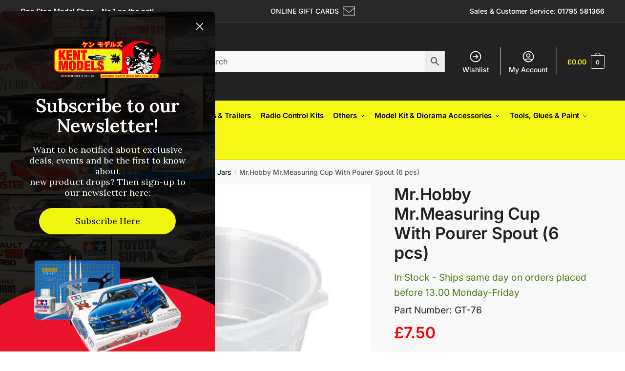

--- FILE ---
content_type: text/html; charset=UTF-8
request_url: https://www.kentmodels.co.uk/product/mr-hobby-mr-measuring-cup-for-pouring-with-spout/
body_size: 58512
content:
<!doctype html>
<html lang="en-GB">
<head>
	
<!-- GTM--IH-270625--SJAds-->
<script>(function(w,d,s,l,i){w[l]=w[l]||[];w[l].push({'gtm.start':
new Date().getTime(),event:'gtm.js'});var f=d.getElementsByTagName(s)[0],
j=d.createElement(s),dl=l!='dataLayer'?'&l='+l:'';j.async=true;j.src=
'https://www.googletagmanager.com/gtm.js?id='+i+dl;f.parentNode.insertBefore(j,f);
})(window,document,'script','dataLayer','GTM-K58CDSP4');</script>
<!-- End Google Tag Manager -->
	
	
<meta charset="UTF-8">
<meta name="viewport" content="height=device-height, width=device-width, initial-scale=1">
<link rel="profile" href="https://gmpg.org/xfn/11">
<link rel="pingback" href="https://www.kentmodels.co.uk/xmlrpc.php">
<meta name="google-site-verification" content="fLhVjMYArBXE6j30BEZSyBamPYSTW_WfHYDH2sIB5uw" />
	
<!-- BEGIN MerchantWidget Code -->
<script data-minify="1" id='merchantWidgetScript'src="https://kentmodels.b-cdn.net/wp-content/cache/min/1/shopping/merchant/merchantwidget.js?ver=1767371039" defer></script>
<script type="text/javascript">
  merchantWidgetScript.addEventListener('load', function () {
    merchantwidget.start({
     position: 'RIGHT_BOTTOM'
   });
  });
</script>
<!-- END MerchantWidget Code -->

				<script>document.documentElement.className = document.documentElement.className + ' yes-js js_active js'</script>
			<meta name='robots' content='index, follow, max-image-preview:large, max-snippet:-1, max-video-preview:-1' />
	<style>img:is([sizes="auto" i], [sizes^="auto," i]) { contain-intrinsic-size: 3000px 1500px }</style>
	
	<!-- This site is optimized with the Yoast SEO plugin v26.7 - https://yoast.com/wordpress/plugins/seo/ -->
	<title>Mr.Hobby Mr.Measuring Cup With Pourer Spout (6 pcs) - Kent Models</title>
	<meta name="description" content="Buy Mr.Hobby Mr.Measuring Cup With Pourer Spout (6 pcs) Online from Kent Models, your one stop model shop! Worldwide Shipping Available." />
	<link rel="canonical" href="https://www.kentmodels.co.uk/product/mr-hobby-mr-measuring-cup-for-pouring-with-spout/" />
	<meta property="og:locale" content="en_GB" />
	<meta property="og:type" content="product" />
	<meta property="og:title" content="Mr.Hobby Mr.Measuring Cup With Pourer Spout (6 pcs) - Kent Models" />
	<meta property="og:description" content="Buy Mr.Hobby Mr.Measuring Cup With Pourer Spout (6 pcs) Online from Kent Models, your one stop model shop! Worldwide Shipping Available." />
	<meta property="og:url" content="https://www.kentmodels.co.uk/product/mr-hobby-mr-measuring-cup-for-pouring-with-spout/" />
	<meta property="og:site_name" content="Kent Models" />
	<meta property="article:publisher" content="https://www.facebook.com/KentModels" />
	<meta property="article:modified_time" content="2025-06-03T11:56:45+00:00" />
	<meta property="og:image" content="https://kentmodels.b-cdn.net/wp-content/uploads/2021/03/Mr.Hobby-Mr.Measuring-Cup-With-Pourer-Spout.jpg" />
	<meta property="og:image:width" content="500" />
	<meta property="og:image:height" content="376" />
	<meta property="og:image:type" content="image/jpeg" />
	<meta name="twitter:card" content="summary_large_image" />
	<meta name="twitter:site" content="@kentmodels" />
	<meta name="twitter:label1" content="Estimated reading time" />
	<meta name="twitter:data1" content="1 minute" />
	<script type="application/ld+json" class="yoast-schema-graph">{"@context":"https://schema.org","@graph":[{"@type":"WebPage","@id":"https://www.kentmodels.co.uk/product/mr-hobby-mr-measuring-cup-for-pouring-with-spout/","url":"https://www.kentmodels.co.uk/product/mr-hobby-mr-measuring-cup-for-pouring-with-spout/","name":"Mr.Hobby Mr.Measuring Cup With Pourer Spout (6 pcs) - Kent Models","isPartOf":{"@id":"https://www.kentmodels.co.uk/#website"},"primaryImageOfPage":{"@id":"https://www.kentmodels.co.uk/product/mr-hobby-mr-measuring-cup-for-pouring-with-spout/#primaryimage"},"image":{"@id":"https://www.kentmodels.co.uk/product/mr-hobby-mr-measuring-cup-for-pouring-with-spout/#primaryimage"},"thumbnailUrl":"https://kentmodels.b-cdn.net/wp-content/uploads/2021/03/Mr.Hobby-Mr.Measuring-Cup-With-Pourer-Spout.jpg","datePublished":"2021-03-04T14:10:27+00:00","dateModified":"2025-06-03T11:56:45+00:00","description":"Buy Mr.Hobby Mr.Measuring Cup With Pourer Spout (6 pcs) Online from Kent Models, your one stop model shop! Worldwide Shipping Available.","breadcrumb":{"@id":"https://www.kentmodels.co.uk/product/mr-hobby-mr-measuring-cup-for-pouring-with-spout/#breadcrumb"},"inLanguage":"en-GB","potentialAction":[{"@type":"ReadAction","target":["https://www.kentmodels.co.uk/product/mr-hobby-mr-measuring-cup-for-pouring-with-spout/"]}]},{"@type":"ImageObject","inLanguage":"en-GB","@id":"https://www.kentmodels.co.uk/product/mr-hobby-mr-measuring-cup-for-pouring-with-spout/#primaryimage","url":"https://kentmodels.b-cdn.net/wp-content/uploads/2021/03/Mr.Hobby-Mr.Measuring-Cup-With-Pourer-Spout.jpg","contentUrl":"https://kentmodels.b-cdn.net/wp-content/uploads/2021/03/Mr.Hobby-Mr.Measuring-Cup-With-Pourer-Spout.jpg","width":500,"height":376},{"@type":"BreadcrumbList","@id":"https://www.kentmodels.co.uk/product/mr-hobby-mr-measuring-cup-for-pouring-with-spout/#breadcrumb","itemListElement":[{"@type":"ListItem","position":1,"name":"Home","item":"https://www.kentmodels.co.uk/"},{"@type":"ListItem","position":2,"name":"Shop","item":"https://www.kentmodels.co.uk/shop/"},{"@type":"ListItem","position":3,"name":"Mr.Hobby Mr.Measuring Cup With Pourer Spout (6 pcs)"}]},{"@type":"WebSite","@id":"https://www.kentmodels.co.uk/#website","url":"https://www.kentmodels.co.uk/","name":"Kent Models","description":"Hard to find scale model kits","publisher":{"@id":"https://www.kentmodels.co.uk/#organization"},"potentialAction":[{"@type":"SearchAction","target":{"@type":"EntryPoint","urlTemplate":"https://www.kentmodels.co.uk/?s={search_term_string}"},"query-input":{"@type":"PropertyValueSpecification","valueRequired":true,"valueName":"search_term_string"}}],"inLanguage":"en-GB"},{"@type":"Organization","@id":"https://www.kentmodels.co.uk/#organization","name":"Kent Models","url":"https://www.kentmodels.co.uk/","logo":{"@type":"ImageObject","inLanguage":"en-GB","@id":"https://www.kentmodels.co.uk/#/schema/logo/image/","url":"","contentUrl":"","caption":"Kent Models"},"image":{"@id":"https://www.kentmodels.co.uk/#/schema/logo/image/"},"sameAs":["https://www.facebook.com/KentModels","https://x.com/kentmodels","https://www.instagram.com/kentmodels/","https://www.tiktok.com/@kent_models"]}]}</script>
	<!-- / Yoast SEO plugin. -->


<meta property="product:price:amount" content="7.50"/>
<meta property="product:price:currency" content="GBP"/>
<meta property="product:availability" content="instock"/>
<link rel='dns-prefetch' href='//code.jquery.com' />
<link rel='dns-prefetch' href='//kentmodels.b-cdn.net' />

<link href='https://kentmodels.b-cdn.net' rel='preconnect' />
<link rel="alternate" type="application/rss+xml" title="Kent Models &raquo; Feed" href="https://www.kentmodels.co.uk/feed/" />
<link rel="alternate" type="application/rss+xml" title="Kent Models &raquo; Comments Feed" href="https://www.kentmodels.co.uk/comments/feed/" />
<style id='wp-emoji-styles-inline-css' type='text/css'>

	img.wp-smiley, img.emoji {
		display: inline !important;
		border: none !important;
		box-shadow: none !important;
		height: 1em !important;
		width: 1em !important;
		margin: 0 0.07em !important;
		vertical-align: -0.1em !important;
		background: none !important;
		padding: 0 !important;
	}
</style>
<link rel='stylesheet' id='wp-block-library-css' href='https://kentmodels.b-cdn.net/wp-includes/css/dist/block-library/style.min.css?ver=6.8.3' type='text/css' media='all' />
<style id='classic-theme-styles-inline-css' type='text/css'>
/*! This file is auto-generated */
.wp-block-button__link{color:#fff;background-color:#32373c;border-radius:9999px;box-shadow:none;text-decoration:none;padding:calc(.667em + 2px) calc(1.333em + 2px);font-size:1.125em}.wp-block-file__button{background:#32373c;color:#fff;text-decoration:none}
</style>
<link data-minify="1" rel='stylesheet' id='jquery-selectBox-css' href='https://kentmodels.b-cdn.net/wp-content/cache/background-css/1/kentmodels.b-cdn.net/wp-content/cache/min/1/wp-content/plugins/yith-woocommerce-wishlist/assets/css/jquery.selectBox.css?ver=1767371038&wpr_t=1768651307' type='text/css' media='all' />
<link data-minify="1" rel='stylesheet' id='woocommerce_prettyPhoto_css-css' href='https://kentmodels.b-cdn.net/wp-content/cache/background-css/1/kentmodels.b-cdn.net/wp-content/cache/min/1/wp-content/plugins/woocommerce/assets/css/prettyPhoto.css?ver=1767371038&wpr_t=1768651307' type='text/css' media='all' />
<link data-minify="1" rel='stylesheet' id='yith-wcwl-main-css' href='https://kentmodels.b-cdn.net/wp-content/cache/background-css/1/kentmodels.b-cdn.net/wp-content/cache/min/1/wp-content/plugins/yith-woocommerce-wishlist/assets/css/style.css?ver=1767371038&wpr_t=1768651307' type='text/css' media='all' />
<style id='yith-wcwl-main-inline-css' type='text/css'>
 :root { --rounded-corners-radius: 16px; --color-add-to-cart-background: #333333; --color-add-to-cart-text: #FFFFFF; --color-add-to-cart-border: #333333; --color-add-to-cart-background-hover: #4F4F4F; --color-add-to-cart-text-hover: #FFFFFF; --color-add-to-cart-border-hover: #4F4F4F; --add-to-cart-rounded-corners-radius: 16px; --color-button-style-1-background: #333333; --color-button-style-1-text: #FFFFFF; --color-button-style-1-border: #333333; --color-button-style-1-background-hover: #4F4F4F; --color-button-style-1-text-hover: #FFFFFF; --color-button-style-1-border-hover: #4F4F4F; --color-button-style-2-background: #333333; --color-button-style-2-text: #FFFFFF; --color-button-style-2-border: #333333; --color-button-style-2-background-hover: #4F4F4F; --color-button-style-2-text-hover: #FFFFFF; --color-button-style-2-border-hover: #4F4F4F; --color-wishlist-table-background: #FFFFFF; --color-wishlist-table-text: #6d6c6c; --color-wishlist-table-border: #FFFFFF; --color-headers-background: #F4F4F4; --color-share-button-color: #FFFFFF; --color-share-button-color-hover: #FFFFFF; --color-fb-button-background: #39599E; --color-fb-button-background-hover: #595A5A; --color-tw-button-background: #45AFE2; --color-tw-button-background-hover: #595A5A; --color-pr-button-background: #AB2E31; --color-pr-button-background-hover: #595A5A; --color-em-button-background: #FBB102; --color-em-button-background-hover: #595A5A; --color-wa-button-background: #00A901; --color-wa-button-background-hover: #595A5A; --feedback-duration: 3s } 
 :root { --rounded-corners-radius: 16px; --color-add-to-cart-background: #333333; --color-add-to-cart-text: #FFFFFF; --color-add-to-cart-border: #333333; --color-add-to-cart-background-hover: #4F4F4F; --color-add-to-cart-text-hover: #FFFFFF; --color-add-to-cart-border-hover: #4F4F4F; --add-to-cart-rounded-corners-radius: 16px; --color-button-style-1-background: #333333; --color-button-style-1-text: #FFFFFF; --color-button-style-1-border: #333333; --color-button-style-1-background-hover: #4F4F4F; --color-button-style-1-text-hover: #FFFFFF; --color-button-style-1-border-hover: #4F4F4F; --color-button-style-2-background: #333333; --color-button-style-2-text: #FFFFFF; --color-button-style-2-border: #333333; --color-button-style-2-background-hover: #4F4F4F; --color-button-style-2-text-hover: #FFFFFF; --color-button-style-2-border-hover: #4F4F4F; --color-wishlist-table-background: #FFFFFF; --color-wishlist-table-text: #6d6c6c; --color-wishlist-table-border: #FFFFFF; --color-headers-background: #F4F4F4; --color-share-button-color: #FFFFFF; --color-share-button-color-hover: #FFFFFF; --color-fb-button-background: #39599E; --color-fb-button-background-hover: #595A5A; --color-tw-button-background: #45AFE2; --color-tw-button-background-hover: #595A5A; --color-pr-button-background: #AB2E31; --color-pr-button-background-hover: #595A5A; --color-em-button-background: #FBB102; --color-em-button-background-hover: #595A5A; --color-wa-button-background: #00A901; --color-wa-button-background-hover: #595A5A; --feedback-duration: 3s } 
</style>
<style id='global-styles-inline-css' type='text/css'>
:root{--wp--preset--aspect-ratio--square: 1;--wp--preset--aspect-ratio--4-3: 4/3;--wp--preset--aspect-ratio--3-4: 3/4;--wp--preset--aspect-ratio--3-2: 3/2;--wp--preset--aspect-ratio--2-3: 2/3;--wp--preset--aspect-ratio--16-9: 16/9;--wp--preset--aspect-ratio--9-16: 9/16;--wp--preset--color--black: #000000;--wp--preset--color--cyan-bluish-gray: #abb8c3;--wp--preset--color--white: #ffffff;--wp--preset--color--pale-pink: #f78da7;--wp--preset--color--vivid-red: #cf2e2e;--wp--preset--color--luminous-vivid-orange: #ff6900;--wp--preset--color--luminous-vivid-amber: #fcb900;--wp--preset--color--light-green-cyan: #7bdcb5;--wp--preset--color--vivid-green-cyan: #00d084;--wp--preset--color--pale-cyan-blue: #8ed1fc;--wp--preset--color--vivid-cyan-blue: #0693e3;--wp--preset--color--vivid-purple: #9b51e0;--wp--preset--gradient--vivid-cyan-blue-to-vivid-purple: linear-gradient(135deg,rgba(6,147,227,1) 0%,rgb(155,81,224) 100%);--wp--preset--gradient--light-green-cyan-to-vivid-green-cyan: linear-gradient(135deg,rgb(122,220,180) 0%,rgb(0,208,130) 100%);--wp--preset--gradient--luminous-vivid-amber-to-luminous-vivid-orange: linear-gradient(135deg,rgba(252,185,0,1) 0%,rgba(255,105,0,1) 100%);--wp--preset--gradient--luminous-vivid-orange-to-vivid-red: linear-gradient(135deg,rgba(255,105,0,1) 0%,rgb(207,46,46) 100%);--wp--preset--gradient--very-light-gray-to-cyan-bluish-gray: linear-gradient(135deg,rgb(238,238,238) 0%,rgb(169,184,195) 100%);--wp--preset--gradient--cool-to-warm-spectrum: linear-gradient(135deg,rgb(74,234,220) 0%,rgb(151,120,209) 20%,rgb(207,42,186) 40%,rgb(238,44,130) 60%,rgb(251,105,98) 80%,rgb(254,248,76) 100%);--wp--preset--gradient--blush-light-purple: linear-gradient(135deg,rgb(255,206,236) 0%,rgb(152,150,240) 100%);--wp--preset--gradient--blush-bordeaux: linear-gradient(135deg,rgb(254,205,165) 0%,rgb(254,45,45) 50%,rgb(107,0,62) 100%);--wp--preset--gradient--luminous-dusk: linear-gradient(135deg,rgb(255,203,112) 0%,rgb(199,81,192) 50%,rgb(65,88,208) 100%);--wp--preset--gradient--pale-ocean: linear-gradient(135deg,rgb(255,245,203) 0%,rgb(182,227,212) 50%,rgb(51,167,181) 100%);--wp--preset--gradient--electric-grass: linear-gradient(135deg,rgb(202,248,128) 0%,rgb(113,206,126) 100%);--wp--preset--gradient--midnight: linear-gradient(135deg,rgb(2,3,129) 0%,rgb(40,116,252) 100%);--wp--preset--font-size--small: 13px;--wp--preset--font-size--medium: 20px;--wp--preset--font-size--large: 36px;--wp--preset--font-size--x-large: 42px;--wp--preset--spacing--20: 0.44rem;--wp--preset--spacing--30: 0.67rem;--wp--preset--spacing--40: 1rem;--wp--preset--spacing--50: 1.5rem;--wp--preset--spacing--60: 2.25rem;--wp--preset--spacing--70: 3.38rem;--wp--preset--spacing--80: 5.06rem;--wp--preset--shadow--natural: 6px 6px 9px rgba(0, 0, 0, 0.2);--wp--preset--shadow--deep: 12px 12px 50px rgba(0, 0, 0, 0.4);--wp--preset--shadow--sharp: 6px 6px 0px rgba(0, 0, 0, 0.2);--wp--preset--shadow--outlined: 6px 6px 0px -3px rgba(255, 255, 255, 1), 6px 6px rgba(0, 0, 0, 1);--wp--preset--shadow--crisp: 6px 6px 0px rgba(0, 0, 0, 1);}:where(.is-layout-flex){gap: 0.5em;}:where(.is-layout-grid){gap: 0.5em;}body .is-layout-flex{display: flex;}.is-layout-flex{flex-wrap: wrap;align-items: center;}.is-layout-flex > :is(*, div){margin: 0;}body .is-layout-grid{display: grid;}.is-layout-grid > :is(*, div){margin: 0;}:where(.wp-block-columns.is-layout-flex){gap: 2em;}:where(.wp-block-columns.is-layout-grid){gap: 2em;}:where(.wp-block-post-template.is-layout-flex){gap: 1.25em;}:where(.wp-block-post-template.is-layout-grid){gap: 1.25em;}.has-black-color{color: var(--wp--preset--color--black) !important;}.has-cyan-bluish-gray-color{color: var(--wp--preset--color--cyan-bluish-gray) !important;}.has-white-color{color: var(--wp--preset--color--white) !important;}.has-pale-pink-color{color: var(--wp--preset--color--pale-pink) !important;}.has-vivid-red-color{color: var(--wp--preset--color--vivid-red) !important;}.has-luminous-vivid-orange-color{color: var(--wp--preset--color--luminous-vivid-orange) !important;}.has-luminous-vivid-amber-color{color: var(--wp--preset--color--luminous-vivid-amber) !important;}.has-light-green-cyan-color{color: var(--wp--preset--color--light-green-cyan) !important;}.has-vivid-green-cyan-color{color: var(--wp--preset--color--vivid-green-cyan) !important;}.has-pale-cyan-blue-color{color: var(--wp--preset--color--pale-cyan-blue) !important;}.has-vivid-cyan-blue-color{color: var(--wp--preset--color--vivid-cyan-blue) !important;}.has-vivid-purple-color{color: var(--wp--preset--color--vivid-purple) !important;}.has-black-background-color{background-color: var(--wp--preset--color--black) !important;}.has-cyan-bluish-gray-background-color{background-color: var(--wp--preset--color--cyan-bluish-gray) !important;}.has-white-background-color{background-color: var(--wp--preset--color--white) !important;}.has-pale-pink-background-color{background-color: var(--wp--preset--color--pale-pink) !important;}.has-vivid-red-background-color{background-color: var(--wp--preset--color--vivid-red) !important;}.has-luminous-vivid-orange-background-color{background-color: var(--wp--preset--color--luminous-vivid-orange) !important;}.has-luminous-vivid-amber-background-color{background-color: var(--wp--preset--color--luminous-vivid-amber) !important;}.has-light-green-cyan-background-color{background-color: var(--wp--preset--color--light-green-cyan) !important;}.has-vivid-green-cyan-background-color{background-color: var(--wp--preset--color--vivid-green-cyan) !important;}.has-pale-cyan-blue-background-color{background-color: var(--wp--preset--color--pale-cyan-blue) !important;}.has-vivid-cyan-blue-background-color{background-color: var(--wp--preset--color--vivid-cyan-blue) !important;}.has-vivid-purple-background-color{background-color: var(--wp--preset--color--vivid-purple) !important;}.has-black-border-color{border-color: var(--wp--preset--color--black) !important;}.has-cyan-bluish-gray-border-color{border-color: var(--wp--preset--color--cyan-bluish-gray) !important;}.has-white-border-color{border-color: var(--wp--preset--color--white) !important;}.has-pale-pink-border-color{border-color: var(--wp--preset--color--pale-pink) !important;}.has-vivid-red-border-color{border-color: var(--wp--preset--color--vivid-red) !important;}.has-luminous-vivid-orange-border-color{border-color: var(--wp--preset--color--luminous-vivid-orange) !important;}.has-luminous-vivid-amber-border-color{border-color: var(--wp--preset--color--luminous-vivid-amber) !important;}.has-light-green-cyan-border-color{border-color: var(--wp--preset--color--light-green-cyan) !important;}.has-vivid-green-cyan-border-color{border-color: var(--wp--preset--color--vivid-green-cyan) !important;}.has-pale-cyan-blue-border-color{border-color: var(--wp--preset--color--pale-cyan-blue) !important;}.has-vivid-cyan-blue-border-color{border-color: var(--wp--preset--color--vivid-cyan-blue) !important;}.has-vivid-purple-border-color{border-color: var(--wp--preset--color--vivid-purple) !important;}.has-vivid-cyan-blue-to-vivid-purple-gradient-background{background: var(--wp--preset--gradient--vivid-cyan-blue-to-vivid-purple) !important;}.has-light-green-cyan-to-vivid-green-cyan-gradient-background{background: var(--wp--preset--gradient--light-green-cyan-to-vivid-green-cyan) !important;}.has-luminous-vivid-amber-to-luminous-vivid-orange-gradient-background{background: var(--wp--preset--gradient--luminous-vivid-amber-to-luminous-vivid-orange) !important;}.has-luminous-vivid-orange-to-vivid-red-gradient-background{background: var(--wp--preset--gradient--luminous-vivid-orange-to-vivid-red) !important;}.has-very-light-gray-to-cyan-bluish-gray-gradient-background{background: var(--wp--preset--gradient--very-light-gray-to-cyan-bluish-gray) !important;}.has-cool-to-warm-spectrum-gradient-background{background: var(--wp--preset--gradient--cool-to-warm-spectrum) !important;}.has-blush-light-purple-gradient-background{background: var(--wp--preset--gradient--blush-light-purple) !important;}.has-blush-bordeaux-gradient-background{background: var(--wp--preset--gradient--blush-bordeaux) !important;}.has-luminous-dusk-gradient-background{background: var(--wp--preset--gradient--luminous-dusk) !important;}.has-pale-ocean-gradient-background{background: var(--wp--preset--gradient--pale-ocean) !important;}.has-electric-grass-gradient-background{background: var(--wp--preset--gradient--electric-grass) !important;}.has-midnight-gradient-background{background: var(--wp--preset--gradient--midnight) !important;}.has-small-font-size{font-size: var(--wp--preset--font-size--small) !important;}.has-medium-font-size{font-size: var(--wp--preset--font-size--medium) !important;}.has-large-font-size{font-size: var(--wp--preset--font-size--large) !important;}.has-x-large-font-size{font-size: var(--wp--preset--font-size--x-large) !important;}
:where(.wp-block-post-template.is-layout-flex){gap: 1.25em;}:where(.wp-block-post-template.is-layout-grid){gap: 1.25em;}
:where(.wp-block-columns.is-layout-flex){gap: 2em;}:where(.wp-block-columns.is-layout-grid){gap: 2em;}
:root :where(.wp-block-pullquote){font-size: 1.5em;line-height: 1.6;}
</style>
<link data-minify="1" rel='stylesheet' id='countdown-timer-style-css' href='https://kentmodels.b-cdn.net/wp-content/cache/min/1/wp-content/plugins/woocommerce-shipping-countdown/countdown-timer.css?ver=1767371038' type='text/css' media='all' />
<style id='woocommerce-inline-inline-css' type='text/css'>
.woocommerce form .form-row .required { visibility: visible; }
</style>
<link rel='stylesheet' id='aws-style-css' href='https://kentmodels.b-cdn.net/wp-content/plugins/advanced-woo-search/assets/css/common.min.css?ver=3.51' type='text/css' media='all' />
<link data-minify="1" rel='stylesheet' id='commercegurus-swiperjscss-css' href='https://kentmodels.b-cdn.net/wp-content/cache/min/1/wp-content/plugins/commercegurus-commercekit/assets/css/swiper-bundle.min.css?ver=1767371038' type='text/css' media='all' />
<link rel='stylesheet' id='commercegurus-photoswipe-css' href='https://kentmodels.b-cdn.net/wp-content/plugins/commercegurus-commercekit/assets/css/photoswipe.min.css?ver=2.2.1-RC250120230820' type='text/css' media='all' />
<link rel='stylesheet' id='commercegurus-photoswipe-skin-css' href='https://kentmodels.b-cdn.net/wp-content/cache/background-css/1/kentmodels.b-cdn.net/wp-content/plugins/commercegurus-commercekit/assets/css/default-skin.min.css?ver=2.2.1-RC250120230820&wpr_t=1768651307' type='text/css' media='all' />
<link data-minify="1" rel='stylesheet' id='woocommerce-pre-orders-main-css-css' href='https://kentmodels.b-cdn.net/wp-content/cache/min/1/wp-content/plugins/pre-orders-for-woocommerce/media/css/main.css?ver=1767371038' type='text/css' media='all' />
<link data-minify="1" rel='stylesheet' id='gateway-css' href='https://kentmodels.b-cdn.net/wp-content/cache/min/1/wp-content/plugins/woocommerce-paypal-payments/modules/ppcp-button/assets/css/gateway.css?ver=1767371038' type='text/css' media='all' />
<link data-minify="1" rel='stylesheet' id='ywgc-frontend-css' href='https://kentmodels.b-cdn.net/wp-content/cache/background-css/1/kentmodels.b-cdn.net/wp-content/cache/min/1/wp-content/plugins/yith-woocommerce-gift-cards-premium/assets/css/ywgc-frontend.css?ver=1767371038&wpr_t=1768651307' type='text/css' media='all' />
<style id='ywgc-frontend-inline-css' type='text/css'>

					#give-as-present,
					.yith_wc_gift_this_product_shop_page_class {
						background-color: rgb(219,219,219) !important;
						color:#448A85 !important;
					}
					#give-as-present:hover,
					.yith_wc_gift_this_product_shop_page_class:hover {
						background-color:#ffffff !important;
						color:#1A4E43 !important;
					}
					#ywgc-cancel-gift-card {
						background-color:rgb(219,219,219);
						color:#448A85;
					}
					#ywgc-cancel-gift-card:hover {
						background-color:#ffffff;
						color:#1A4E43;
					}
				
					.ywgc_apply_gift_card_button{
						background-color:#448a85 !important;
						color:#ffffff!important;
					}
					.ywgc_apply_gift_card_button:hover{
						background-color:#4ac4aa!important;
						color:#ffffff!important;
					}
				
					.ywgc_enter_code{
						background-color:#ffffff;
						color:#000000;
					}
					.ywgc_enter_code:hover{
						background-color:#ffffff;
						color: #000000;
					}
				
					.gift-cards-list button{
						border: 1px solid #000000;
					}
					.selected_image_parent{
						outline: 2px dashed #000000 !important;
						outline-offset: -2px;
					}
					.ywgc-preset-image.selected_image_parent:after{
						background-color: #000000;
					}
					.selected_button{
						background-color: #000000 !important;
						color: white !important;
					}
					.selected_button .ywgc-manual-currency-symbol{
						background-color: #000000 !important;
						color: white !important;
					}
					.selected_button #ywgc-manual-amount{
						background-color: #000000 !important;
						color: white !important;
					}
					.ywgc-on-sale-text{
						color:#000000;
					}
					.ywgc-choose-image.ywgc-choose-template:hover{
						background: rgba(0, 0, 0, 0.9);
					}
					.ywgc-choose-image.ywgc-choose-template{
						background: rgba(0, 0, 0, 0.8);
					}
					.ywgc-form-preview-separator{
						background-color: #000000;
					}
					.ywgc-form-preview-amount{
						color: #000000;
					}
					.ywgc-manual-amount-container, .ywgc-normal-border{
						border: 1px solid #000000;
					}
					.ywgc-template-categories a:hover,
					.ywgc-template-categories a.ywgc-category-selected{
						color: #000000;
					}
					.ywgc-design-list-modal .ywgc-preset-image:before {
						background-color: #000000;
					}
		   	
						#ywgc-manual-amount-div-wrapper{
					    	position: relative;
					    	height: 100%;
						}
						.ywgc-manual-currency-symbol {
							background: white;
							position: absolute;
							left: 8px;
							top: 14px;
							padding: 5px;
							pointer-events: none;
						}
						.ywgc-manual-currency-symbol.right {
							display: none;
						}
					
				#ui-datepicker-div.ywgc-date-picker .ui-datepicker-buttonpane.ui-widget-content button{
					background-color: #000000 !important;
				}
		   	
                .ywgc-design-list .ywgc-preset-image img, .ywgc-preset-image.ywgc-preset-image-view-all, .ywgc-preset-image.ywgc-custom-picture {
                    width: 150px;
                    height: 150px;
                }
            
                .yith-ywgc-gift-this-product-modal-content-wrapper .ywgc-design-list .ywgc-preset-image img,.yith-ywgc-gift-this-product-modal-content-wrapper .ywgc-preset-image.ywgc-preset-image-view-all, .yith-ywgc-gift-this-product-modal-content-wrapper .ywgc-preset-image.ywgc-custom-picture {
                    width: 105px;
                    height: 105px;
                }
            
</style>
<link data-minify="1" rel='stylesheet' id='jquery-ui-css-css' href='https://kentmodels.b-cdn.net/wp-content/cache/background-css/1/kentmodels.b-cdn.net/wp-content/cache/min/1/ui/1.11.4/themes/smoothness/jquery-ui.min.css?ver=1767371039&wpr_t=1768651307' type='text/css' media='all' />
<link data-minify="1" rel='stylesheet' id='ywgc_gift_this_product_modal_style_css-css' href='https://kentmodels.b-cdn.net/wp-content/cache/min/1/wp-content/plugins/yith-woocommerce-gift-cards-premium/assets/css/ywgc-gift-product-modal-style.css?ver=1767371039' type='text/css' media='all' />
<link data-minify="1" rel='stylesheet' id='ywgc-product-layout-2-css' href='https://kentmodels.b-cdn.net/wp-content/cache/min/1/wp-content/plugins/yith-woocommerce-gift-cards-premium/assets/css/layouts/ywgc-product-layout-2.css?ver=1767371039' type='text/css' media='all' />
<link data-minify="1" rel='stylesheet' id='brands-styles-css' href='https://kentmodels.b-cdn.net/wp-content/cache/min/1/wp-content/plugins/woocommerce/assets/css/brands.css?ver=1767371039' type='text/css' media='all' />
<link data-minify="1" rel='stylesheet' id='desktop-navbar-styles-css' href='https://kentmodels.b-cdn.net/wp-content/cache/min/1/wp-content/themes/shoptimizer-child-theme/desktop-navbar-styles.css?ver=1767371039' type='text/css' media='all' />
<link rel='stylesheet' id='shoptimizer-main-min-css' href='https://kentmodels.b-cdn.net/wp-content/themes/shoptimizer/assets/css/main/main.min.css?ver=2.6.4' type='text/css' media='all' />
<link rel='stylesheet' id='shoptimizer-modal-min-css' href='https://kentmodels.b-cdn.net/wp-content/themes/shoptimizer/assets/css/main/modal.min.css?ver=2.6.4' type='text/css' media='all' />
<link rel='stylesheet' id='shoptimizer-product-min-css' href='https://kentmodels.b-cdn.net/wp-content/themes/shoptimizer/assets/css/main/product.min.css?ver=2.6.4' type='text/css' media='all' />
<link rel='stylesheet' id='shoptimizer-dynamic-style-css' href='https://kentmodels.b-cdn.net/wp-content/themes/shoptimizer/assets/css/main/dynamic.css?ver=2.6.4' type='text/css' media='all' />
<link rel='stylesheet' id='shoptimizer-blocks-min-css' href='https://kentmodels.b-cdn.net/wp-content/themes/shoptimizer/assets/css/main/blocks.min.css?ver=2.6.4' type='text/css' media='all' />
<link data-minify="1" rel='stylesheet' id='wa_wcc_mtree_css_file-css' href='https://kentmodels.b-cdn.net/wp-content/cache/min/1/wp-content/plugins/woocommerce-product-category-selection-widget/assets/css/mtree.css?ver=1767371039' type='text/css' media='all' />
<link data-minify="1" rel='stylesheet' id='wc_stripe_express_checkout_style-css' href='https://kentmodels.b-cdn.net/wp-content/cache/min/1/wp-content/plugins/woocommerce-gateway-stripe/build/express-checkout.css?ver=1767371039' type='text/css' media='all' />
<link data-minify="1" rel='stylesheet' id='cuw_template-css' href='https://kentmodels.b-cdn.net/wp-content/cache/min/1/wp-content/plugins/checkout-upsell-woocommerce/assets/css/template.css?ver=1767371039' type='text/css' media='all' />
<link data-minify="1" rel='stylesheet' id='cuw_frontend-css' href='https://kentmodels.b-cdn.net/wp-content/cache/min/1/wp-content/plugins/checkout-upsell-woocommerce/assets/css/frontend.css?ver=1767371039' type='text/css' media='all' />
<link rel='stylesheet' id='shoptimizer-woocommerce-min-css' href='https://kentmodels.b-cdn.net/wp-content/themes/shoptimizer/assets/css/main/woocommerce.min.css?ver=2.6.4' type='text/css' media='all' />
<link data-minify="1" rel='stylesheet' id='shoptimizer-child-style-css' href='https://kentmodels.b-cdn.net/wp-content/cache/min/1/wp-content/themes/shoptimizer-child-theme/style.css?ver=1767371039' type='text/css' media='all' />
<link data-minify="1" rel='stylesheet' id='shoptimizer-yith-wishlist-style-css' href='https://kentmodels.b-cdn.net/wp-content/cache/min/1/wp-content/themes/shoptimizer/inc/compatibility/yith-wishlist/yith-wishlist.css?ver=1767371039' type='text/css' media='all' />
<style id='rocket-lazyload-inline-css' type='text/css'>
.rll-youtube-player{position:relative;padding-bottom:56.23%;height:0;overflow:hidden;max-width:100%;}.rll-youtube-player:focus-within{outline: 2px solid currentColor;outline-offset: 5px;}.rll-youtube-player iframe{position:absolute;top:0;left:0;width:100%;height:100%;z-index:100;background:0 0}.rll-youtube-player img{bottom:0;display:block;left:0;margin:auto;max-width:100%;width:100%;position:absolute;right:0;top:0;border:none;height:auto;-webkit-transition:.4s all;-moz-transition:.4s all;transition:.4s all}.rll-youtube-player img:hover{-webkit-filter:brightness(75%)}.rll-youtube-player .play{height:100%;width:100%;left:0;top:0;position:absolute;background:var(--wpr-bg-aead95ad-f22a-424c-8a03-7dae3ade2dbf) no-repeat center;background-color: transparent !important;cursor:pointer;border:none;}
</style>
<script type="text/javascript" src="https://kentmodels.b-cdn.net/wp-includes/js/jquery/jquery.min.js?ver=3.7.1" id="jquery-core-js"></script>
<script type="text/javascript" src="https://kentmodels.b-cdn.net/wp-includes/js/jquery/jquery-migrate.min.js?ver=3.4.1" id="jquery-migrate-js"></script>
<script type="text/javascript" id="tp-js-js-extra">
/* <![CDATA[ */
var trustpilot_settings = {"key":"piID7E1WWC0S8T3e","TrustpilotScriptUrl":"https:\/\/invitejs.trustpilot.com\/tp.min.js","IntegrationAppUrl":"\/\/ecommscript-integrationapp.trustpilot.com","PreviewScriptUrl":"\/\/ecommplugins-scripts.trustpilot.com\/v2.1\/js\/preview.min.js","PreviewCssUrl":"\/\/ecommplugins-scripts.trustpilot.com\/v2.1\/css\/preview.min.css","PreviewWPCssUrl":"\/\/ecommplugins-scripts.trustpilot.com\/v2.1\/css\/preview_wp.css","WidgetScriptUrl":"\/\/widget.trustpilot.com\/bootstrap\/v5\/tp.widget.bootstrap.min.js"};
/* ]]> */
</script>
<script type="text/javascript" src="https://kentmodels.b-cdn.net/wp-content/plugins/trustpilot-reviews/review/assets/js/headerScript.min.js?ver=1.0&#039; async=&#039;async" id="tp-js-js"></script>
<script type="text/javascript" src="https://kentmodels.b-cdn.net/wp-content/plugins/woocommerce/assets/js/jquery-blockui/jquery.blockUI.min.js?ver=2.7.0-wc.10.2.3" id="jquery-blockui-js" data-wp-strategy="defer"></script>
<script type="text/javascript" id="wc-add-to-cart-js-extra">
/* <![CDATA[ */
var wc_add_to_cart_params = {"ajax_url":"\/wp-admin\/admin-ajax.php","wc_ajax_url":"\/?wc-ajax=%%endpoint%%","i18n_view_cart":"View basket","cart_url":"https:\/\/www.kentmodels.co.uk\/cart\/","is_cart":"","cart_redirect_after_add":"no"};
/* ]]> */
</script>
<script type="text/javascript" src="https://kentmodels.b-cdn.net/wp-content/plugins/woocommerce/assets/js/frontend/add-to-cart.min.js?ver=10.2.3" id="wc-add-to-cart-js" defer="defer" data-wp-strategy="defer"></script>
<script type="text/javascript" id="wc-single-product-js-extra">
/* <![CDATA[ */
var wc_single_product_params = {"i18n_required_rating_text":"Please select a rating","i18n_rating_options":["1 of 5 stars","2 of 5 stars","3 of 5 stars","4 of 5 stars","5 of 5 stars"],"i18n_product_gallery_trigger_text":"View full-screen image gallery","review_rating_required":"yes","flexslider":{"rtl":false,"animation":"slide","smoothHeight":true,"directionNav":true,"controlNav":"thumbnails","slideshow":false,"animationSpeed":500,"animationLoop":false,"allowOneSlide":false},"zoom_enabled":"","zoom_options":[],"photoswipe_enabled":"","photoswipe_options":{"shareEl":false,"closeOnScroll":false,"history":false,"hideAnimationDuration":0,"showAnimationDuration":0},"flexslider_enabled":""};
/* ]]> */
</script>
<script type="text/javascript" src="https://kentmodels.b-cdn.net/wp-content/plugins/woocommerce/assets/js/frontend/single-product.min.js?ver=10.2.3" id="wc-single-product-js" defer="defer" data-wp-strategy="defer"></script>
<script type="text/javascript" src="https://kentmodels.b-cdn.net/wp-content/plugins/woocommerce/assets/js/js-cookie/js.cookie.min.js?ver=2.1.4-wc.10.2.3" id="js-cookie-js" data-wp-strategy="defer"></script>
<script type="text/javascript" id="shoptimizer-ajax-script-js-extra">
/* <![CDATA[ */
var shoptimizer_ajax_obj = {"ajaxurl":"https:\/\/www.kentmodels.co.uk\/wp-admin\/admin-ajax.php","nonce":"7fd9704114"};
/* ]]> */
</script>
<script data-minify="1" type="text/javascript" src="https://kentmodels.b-cdn.net/wp-content/cache/min/1/wp-content/themes/shoptimizer/assets/js/single-product-ajax.js?ver=1767371039" id="shoptimizer-ajax-script-js"></script>
<script type="text/javascript" src="https://kentmodels.b-cdn.net/wp-includes/js/dist/hooks.min.js?ver=4d63a3d491d11ffd8ac6" id="wp-hooks-js"></script>
<script type="text/javascript" id="wpm-js-extra">
/* <![CDATA[ */
var wpm = {"ajax_url":"https:\/\/www.kentmodels.co.uk\/wp-admin\/admin-ajax.php","root":"https:\/\/www.kentmodels.co.uk\/wp-json\/","nonce_wp_rest":"75543da8f2","nonce_ajax":"76f35bd4bd"};
/* ]]> */
</script>
<script type="text/javascript" src="https://kentmodels.b-cdn.net/wp-content/plugins/woocommerce-google-adwords-conversion-tracking-tag/js/public/free/wpm-public.p1.min.js?ver=1.54.1" id="wpm-js"></script>
<script type="text/javascript" id="cuw_template-js-extra">
/* <![CDATA[ */
var cuw_template = {"data":{"woocommerce":{"price":{"format":"%1$s%2$s","symbol":"\u00a3","decimals":2,"decimal_separator":".","thousand_separator":","}}},"i18n":{"add_to_cart":{"text":"Add to cart","items":"items","all_items":"all items","selected_items":"selected items","number_to_text":{"1":"one","2":"both","3":"all three","4":"all four","5":"all five"}},"free":"Free"},"is_rtl":""};
/* ]]> */
</script>
<script data-minify="1" type="text/javascript" src="https://kentmodels.b-cdn.net/wp-content/cache/min/1/wp-content/plugins/checkout-upsell-woocommerce/assets/js/template.js?ver=1767371039" id="cuw_template-js"></script>
<script type="text/javascript" id="cuw_frontend-js-extra">
/* <![CDATA[ */
var cuw_frontend = {"ajax_url":"https:\/\/www.kentmodels.co.uk\/wp-admin\/admin-ajax.php","ajax_nonce":"c33e8e715e","is_cart":"","is_checkout":"","has_cart_block":"","has_checkout_block":"","dynamic_offer_display_enabled":""};
/* ]]> */
</script>
<script data-minify="1" type="text/javascript" src="https://kentmodels.b-cdn.net/wp-content/cache/min/1/wp-content/plugins/checkout-upsell-woocommerce/assets/js/frontend.js?ver=1767371039" id="cuw_frontend-js"></script>
<link rel="https://api.w.org/" href="https://www.kentmodels.co.uk/wp-json/" /><link rel="alternate" title="JSON" type="application/json" href="https://www.kentmodels.co.uk/wp-json/wp/v2/product/55425" /><link rel="EditURI" type="application/rsd+xml" title="RSD" href="https://www.kentmodels.co.uk/xmlrpc.php?rsd" />
<link rel='shortlink' href='https://www.kentmodels.co.uk/?p=55425' />
<link rel="alternate" title="oEmbed (JSON)" type="application/json+oembed" href="https://www.kentmodels.co.uk/wp-json/oembed/1.0/embed?url=https%3A%2F%2Fwww.kentmodels.co.uk%2Fproduct%2Fmr-hobby-mr-measuring-cup-for-pouring-with-spout%2F" />
<link rel="alternate" title="oEmbed (XML)" type="text/xml+oembed" href="https://www.kentmodels.co.uk/wp-json/oembed/1.0/embed?url=https%3A%2F%2Fwww.kentmodels.co.uk%2Fproduct%2Fmr-hobby-mr-measuring-cup-for-pouring-with-spout%2F&#038;format=xml" />
	<script type="text/javascript"> var commercekit_ajs = {"ajax_url":"\/?commercekit-ajax"}; var commercekit_pdp = {"pdp_thumbnails":4,"pdp_lightbox":1,"pdp_gallery_layout":"horizontal","pdp_sticky_atc":0}; var commercekit_as = []; </script>
	
	<noscript><style>.woocommerce-product-gallery{ opacity: 1 !important; }</style></noscript>
	<meta name="generator" content="Elementor 3.22.3; features: e_optimized_assets_loading, e_optimized_css_loading, additional_custom_breakpoints; settings: css_print_method-external, google_font-enabled, font_display-auto">

<!-- START Pixel Manager for WooCommerce -->

		<script data-cfasync="false">

			window.wpmDataLayer = window.wpmDataLayer || {};
			window.wpmDataLayer = Object.assign(window.wpmDataLayer, {"cart":{},"cart_item_keys":{},"version":{"number":"1.54.1","pro":false,"eligible_for_updates":false,"distro":"fms","beta":false,"show":true},"pixels":{"google":{"linker":{"settings":null},"user_id":false,"ads":{"conversion_ids":{"AW-16527763773":"e0oFCOHlksMZEL3Shsk9"},"dynamic_remarketing":{"status":true,"id_type":"sku","send_events_with_parent_ids":true},"google_business_vertical":"retail","phone_conversion_number":"","phone_conversion_label":""},"tag_id":"AW-16527763773","tag_id_suppressed":[],"tag_gateway":{"measurement_path":""},"tcf_support":false,"consent_mode":{"is_active":true,"wait_for_update":500,"ads_data_redaction":false,"url_passthrough":true}},"facebook":{"pixel_id":"3663730910583786","dynamic_remarketing":{"id_type":"sku"},"capi":false,"advanced_matching":false,"exclusion_patterns":[],"fbevents_js_url":"https://connect.facebook.net/en_US/fbevents.js"}},"shop":{"list_name":"Product | Mr.Hobby Mr.Measuring Cup With Pourer Spout (6 pcs)","list_id":"product_mr-hobby-mr-measuring-cup-with-pourer-spout-6-pcs","page_type":"product","product_type":"simple","currency":"GBP","selectors":{"addToCart":[],"beginCheckout":[]},"order_duplication_prevention":true,"view_item_list_trigger":{"test_mode":false,"background_color":"green","opacity":0.5,"repeat":true,"timeout":1000,"threshold":0.8},"variations_output":true,"session_active":true},"page":{"id":55425,"title":"Mr.Hobby Mr.Measuring Cup With Pourer Spout (6 pcs)","type":"product","categories":[],"parent":{"id":0,"title":"Mr.Hobby Mr.Measuring Cup With Pourer Spout (6 pcs)","type":"product","categories":[]}},"general":{"user_logged_in":false,"scroll_tracking_thresholds":[],"page_id":55425,"exclude_domains":[],"server_2_server":{"active":false,"user_agent_exclude_patterns":[],"ip_exclude_list":[],"pageview_event_s2s":{"is_active":false,"pixels":["facebook"]}},"consent_management":{"explicit_consent":false},"lazy_load_pmw":false,"chunk_base_path":"https://www.kentmodels.co.uk/wp-content/plugins/woocommerce-google-adwords-conversion-tracking-tag/js/public/free/","modules":{"load_deprecated_functions":true}}});

		</script>

		
<!-- END Pixel Manager for WooCommerce -->
			<meta name="pm-dataLayer-meta" content="55425" class="wpmProductId"
				  data-id="55425">
					<script data-cfasync="false">
			(window.wpmDataLayer = window.wpmDataLayer || {}).products                = window.wpmDataLayer.products || {};
			window.wpmDataLayer.products[55425] = {"id":"55425","sku":"GT-76","price":7.5,"brand":"","quantity":1,"dyn_r_ids":{"post_id":"55425","sku":"GT-76","gpf":"woocommerce_gpf_55425","gla":"gla_55425"},"is_variable":false,"type":"simple","name":"Mr.Hobby Mr.Measuring Cup With Pourer Spout (6 pcs)","category":["Mr Tools","Mr.Hobby","Paint Jars","Tools/Glues/Paint"],"is_variation":false};
					</script>
		<link rel="icon" href="https://kentmodels.b-cdn.net/wp-content/uploads/2024/11/cropped-test-32x32.png" sizes="32x32" />
<link rel="icon" href="https://kentmodels.b-cdn.net/wp-content/uploads/2024/11/cropped-test-192x192.png" sizes="192x192" />
<link rel="apple-touch-icon" href="https://kentmodels.b-cdn.net/wp-content/uploads/2024/11/cropped-test-180x180.png" />
<meta name="msapplication-TileImage" content="https://kentmodels.b-cdn.net/wp-content/uploads/2024/11/cropped-test-270x270.png" />
        <style>
            .cuw-product-addons {
                display: table !important;
            }
        </style>
        		<style type="text/css" id="wp-custom-css">
			body {font-weight:600}

@media (min-width: 993px) {
	
	#masthead .aws-wrapper {
		display: flex;
		align-items: center;
	}
	
		#masthead .aws-wrapper > input.aws-search-field {
		height: 100%;
	}
	
	nav.main-navigation .menu-primary-menu-container > ul > .menu-item:nth-child(2) > .sub-menu-wrapper > .container {
		max-width:100%;
	}
	
.main-navigation ul li.menu-item-has-children.full-width>.sub-menu-wrapper>.container>ul.sub-menu {
    display: flex;
    justify-content: center;
    width: 100%;
}
	
	nav.main-navigation .menu-primary-menu-container > ul > .menu-item:nth-child(2) > .sub-menu-wrapper > .container > ul.sub-menu > li {
		width:16%
	}
	
}

.footer-details {
	color: #fff;
	font-size: 1.4rem;
	margin: 0px;
}

.woocommerce-Price-amount { color: #fa0002!important;
font-weight: 800; }

.site-header .woocommerce-Price-amount { color: #f5f815!important;  }

body .main-navigation ul.menu li.menu-item-has-children.full-width>.sub-menu-wrapper {
 background-color: #f5f815;
	border-color: #f5f815; }


.main-navigation ul li.menu-item-has-children.full-width>.sub-menu-wrapper>.container>ul.sub-menu>li:last-child {
    border-right: 1px solid #000;
}

.main-navigation ul li.menu-item-has-children.full-width>.sub-menu-wrapper>.container>ul.sub-menu>li {
    border-left: 1px solid #000;
}

.woocommerce-loop-product__title {
	font-size: 16px;
}

.price ins {
    color: #FA0002!important;
}

.header-widget-region {
background-color: #fa0002;
background-image: var(--wpr-bg-5b9bbf53-86fb-4eac-bbed-d5eec4e40ee7);
}

.header-5.wc-active .site-header-cart a.cart-contents {
    border: none;
}

#page .site-header-cart .cart-contents {
    padding: 0px;
}

.secondary-navigation .menu-item {
    border-right: 1px solid #eee;
}

#masthead, .site-footer {
	background-image: var(--wpr-bg-41c7f735-531a-4503-a15b-544fb2827539);
    background-size: cover;
    background-position: 50%;
}

@media (max-width: 992px) {
	
		.main-navigation ul li.menu-item-has-children.full-width>.sub-menu-wrapper>.container>ul.sub-menu>li {
    border-left: none!important;
}

.site-branding .custom-logo-link img {
	height: 45px!important;
}

	body.single-product {
    padding-bottom: 0px!important;
}
	
.site-branding .menu-toggle .bar {
	background-color: #fff!important;
}
	
.site-branding .menu-toggle .bar-text {
		color: #fff!important;
	  font-size: 15px!important;
	  margin-top: 2px!important;
}
	
.site-header-cart .count {
		border-color: #fff!important;
	  color: #fff!important;
	}
	
.site-header-cart a.cart-contents .count, .site-header-cart a.cart-contents .count:after {
    border-color: #ffffff!important;
}
	
	footer.site-footer, footer.copyright {
    text-align: center;
}
	
	.site-footer #media_image-4 img { margin: 0px auto; }
	
	footer.copyright .widget:last-child img { margin: 0px auto;     max-width: 275px; max-height: 32.5px; }
	
	.mobile-search-toggle svg, .mobile-myaccount svg {
    stroke: #fff!important;
	}
	
	.footer-details {
		font-size: 1.4rem;
	}
	
footer .widget .widget-title {
    font-size: 18px
}
	
}

.category-hall-of-fame .page-title , .author {display:none}

div.category-hall-of-fame img.wp-post-image:first-of-type {
   display:none
}

@media (max-width: 992px) {
  .mobile-myaccount svg {
    width: 32px;
    height: 32px;
		transition-duration: 0.1s;
  }
	
	.mobile-myaccount svg:hover {
  	stroke: #f5f815 !important;
	}
}


/* ===============
   Order Utilities
==================*/

/* Base (all sizes) */
.order-0 {
  order: 0;
}
.order-1 {
  order: 1;
}
.order-2 {
  order: 2;
}
.order-3 {
  order: 3;
}

/* ≥640px */
@media (min-width: 768px) {
  .sm-order-0 {
    order: 0;
  }
  .sm-order-1 {
    order: 1;
  }
  .sm-order-2 {
    order: 2;
  }
  .sm-order-3 {
    order: 3;
  }
}

/* ≥1024px */
@media (min-width: 1024px) {
  .lg-order-0 {
    order: 0;
  }
  .lg-order-1 {
    order: 1;
  }
  .lg-order-2 {
    order: 2;
  }
  .lg-order-3 {
    order: 3;
  }
}

/* ≥1200px */
@media (min-width: 1200px) {
  .xl-order-0 {
    order: 0;
  }
  .xl-order-1 {
    order: 1;
  }
  .xl-order-2 {
    order: 2;
  }
  .xl-order-3 {
    order: 3;
  }
}

.col-full-nav {
	border-bottom: 1px solid rgba(0,0,0,0.4);
}

#order_review_heading {
	background-color: #202020;
  color: #f2f911;
  padding: 10px 20px !important;
  border-radius: 10px 10px 0 0;
  font-family: "Staatliches", Sans-serif;
  letter-spacing: 0.5px;
}

.woocommerce-checkout-review-order-table tbody {
	background-color: #ececec;
}

.woocommerce-checkout-review-order-table tbody tr.cart_item .product-name {
	padding-left: clamp(10px, 2vw, 20px);
}

.woocommerce-checkout-review-order-table tbody tr.cart_item .product-total {
	padding-right: clamp(10px, 2vw, 20px);
}

.woocommerce-checkout input, .woocommerce-checkout select, .woocommerce-checkout .select2-selection__rendered, .woocommerce-checkout textarea {
  box-shadow: inset 1px 2px 5px rgba(0,0,0,0.1) !important;
}

.cuw-offer-title, .cuw-product-title, .cuw-product-price {
	font-size: clamp(0.8rem, 1vw, 0.9rem) !important;
}

.cuw-offer-title {
	color: #fbff17 !important;
  background-color: #f90107 !important;
}

.cuw-product-image {
	width: 20% !important;
}

.cuw-product-image, .cuw-product-image img {
	  height: auto !important;
}

.cuw-product-title {
	margin: 0;
}

.cuw-product-price {
	margin: 2px 0 0 0 !important;
  font-size: clamp(0.8rem, 1vw, 0.9rem) !important;
}

.cuw-product-quantity {
	margin-top: 5px !important;
}

.cuw-product-section > div:nth-of-type(2) {
	width: 78% !important;
}

.cuw-offer-description, .cuw-offer-cta-section {
	font-size: clamp(0.8rem, 1vw, 0.85rem) !important;
  line-height: 140% !important;
}

.text-wrap-balance {
	text-wrap: balance;
}

.shipping-countdown {
	margin-top: 30px;
}

.shipping-countdown, .woocommerce .ywgc_have_code, .ywgc_enter_code {
	  border: 1px solid rgba(0,0,0,0.3);
	box-shadow: 0 0 10px 0 rgba(0, 0, 0, 0.15);
	padding: clamp(10px, 2vw, 15px);
	border-left: 10px solid #2d2d2d;
		border-radius: 5px;
}
.shipping-countdown > span, .woocommerce .ywgc_have_code {
	color: #444;
}

.shipping-countdown > span, .woocommerce .ywgc_have_code, .ywgc_enter_code > div * {
	line-height: 140%;
	font-size: clamp(0.8rem, 1vw, 0.9rem);
	font-weight: 500 !important;
}

.ywgc_enter_code > div .ywgc_apply_gift_card_button,  .woocommerce .commercekit-order-bump .ckobp-actions button {
		border: 1px solid #f90107;
  color: #f90107 !important;
  background: transparent !important;
  padding: 10px 20px;
}

.woocommerce .commercekit-order-bump .ckobp-actions button {
	padding: 7px 14px;
}

.ywgc_enter_code > div .ywgc_apply_gift_card_button:hover,.woocommerce .commercekit-order-bump .ckobp-actions button:hover {
	background-color: #f90107;
	color: white;
}

.checkout-wrap {
	margin-top: clamp(40px, 5vw, 50px);
}

.woocommerce:has(.wc-empty-cart-message) {
	margin: 10vh 0;
}

.woocommerce-form-login-toggle {
	margin-top: 15px;
	padding: 0;
}

.woocommerce-billing-fields label.inline {
	margin: 0;
}

/** Gift Cards **/

.add-to-cart-section .gift-cards-list .woocommerce-Price-amount {font-size: 14px;}

.woocommerce .ywgc_have_code {
	margin-top: 15px;
border-left: 10px solid #2d2d2d;
}

.woocommerce .ywgc_have_code .ywgc-show-giftcard {
	text-decoration: underline;
  color: #f90107;
}


/* Category page */
main > .shoptimizer-sorting {
	border-bottom: 3px dotted rgba(0,0,0,0.2);
  padding-bottom: 20px;
	margin-bottom: 30px;
}

.shoptimizer-sorting.sorting-end {
	padding: 20px 0;
	border-top: 3px dotted rgba(0,0,0,0.2);
}

.woocommerce-pagination .page-numbers li .page-numbers.current {
  background: #181818;
  color: #f5f815 !important;
  font-weight: 600;
  border-radius: 5px;
}

.woocommerce-pagination .page-numbers li .page-numbers:not(.current) {
	text-decoration: underline;
}

.woocommerce-pagination .page-numbers li {
	margin-bottom: 0;
}

@media (max-width: 992px) {
  .woocommerce-pagination ul.page-numbers {
    margin-bottom: 0;
  }
}

@media (min-width: 993px) {
	.woocommerce-pagination .page-numbers li .page-numbers.current {
		  padding: 3px 12px;
	}
}		</style>
		<style id="kirki-inline-styles">.site-header .custom-logo-link img{height:100px;}.is_stuck .logo-mark{width:60px;}.is_stuck .primary-navigation.with-logo .menu-primary-menu-container{margin-left:60px;}.price ins, .summary .yith-wcwl-add-to-wishlist a:before, .site .commercekit-wishlist a i:before, .commercekit-wishlist-table .price, .commercekit-wishlist-table .price ins, .commercekit-ajs-product-price, .commercekit-ajs-product-price ins, .widget-area .widget.widget_categories a:hover, #secondary .widget ul li a:hover, #secondary.widget-area .widget li.chosen a, .widget-area .widget a:hover, #secondary .widget_recent_comments ul li a:hover, .woocommerce-pagination .page-numbers li .page-numbers.current, div.product p.price, body:not(.mobile-toggled) .main-navigation ul.menu li.full-width.menu-item-has-children ul li.highlight > a, body:not(.mobile-toggled) .main-navigation ul.menu li.full-width.menu-item-has-children ul li.highlight > a:hover, #secondary .widget ins span.amount, #secondary .widget ins span.amount span, .search-results article h2 a:hover{color:#000000;}.spinner > div, .widget_price_filter .ui-slider .ui-slider-range, .widget_price_filter .ui-slider .ui-slider-handle, #page .woocommerce-tabs ul.tabs li span, #secondary.widget-area .widget .tagcloud a:hover, .widget-area .widget.widget_product_tag_cloud a:hover, footer .mc4wp-form input[type="submit"], #payment .payment_methods li.woocommerce-PaymentMethod > input[type=radio]:first-child:checked + label:before, #payment .payment_methods li.wc_payment_method > input[type=radio]:first-child:checked + label:before, #shipping_method > li > input[type=radio]:first-child:checked + label:before, ul#shipping_method li:only-child label:before, .image-border .elementor-image:after, ul.products li.product .yith-wcwl-wishlistexistsbrowse a:before, ul.products li.product .yith-wcwl-wishlistaddedbrowse a:before, ul.products li.product .yith-wcwl-add-button a:before, .summary .yith-wcwl-add-to-wishlist a:before, li.product .commercekit-wishlist a em.cg-wishlist-t:before, li.product .commercekit-wishlist a em.cg-wishlist:before, .site .commercekit-wishlist a i:before, .summary .commercekit-wishlist a i.cg-wishlist-t:before, #page .woocommerce-tabs ul.tabs li a span, .commercekit-atc-tab-links li a span, .main-navigation ul li a span strong, .widget_layered_nav ul.woocommerce-widget-layered-nav-list li.chosen:before{background-color:#000000;}.woocommerce-tabs .tabs li a::after, .commercekit-atc-tab-links li a:after{border-color:#000000;}a{color:#111111;}a:hover{color:#111;}body{background-color:#fff;}.col-full.topbar-wrapper{background-color:#282828;border-bottom-color:rgba(255, 255, 255, 0.14);}.top-bar, .top-bar a{color:#ffffff;}body:not(.header-4) .site-header, .header-4-container{background-color:#222222;}.fa.menu-item, .ri.menu-item{border-left-color:#222222;}.header-4 .search-trigger span{border-right-color:#222222;}.header-widget-region{background-color:#fa0002;}.header-widget-region, .header-widget-region a{color:#fff;}.button, .button:hover, .commercekit-wishlist-table button, input[type=submit], ul.products li.product .button, ul.products li.product .added_to_cart, ul.wc-block-grid__products .wp-block-button__link, ul.wc-block-grid__products .wp-block-button__link:hover, .site .widget_shopping_cart a.button.checkout, .woocommerce #respond input#submit.alt, .main-navigation ul.menu ul li a.button, .main-navigation ul.menu ul li a.button:hover, body .main-navigation ul.menu li.menu-item-has-children.full-width > .sub-menu-wrapper li a.button:hover, .main-navigation ul.menu li.menu-item-has-children.full-width > .sub-menu-wrapper li:hover a.added_to_cart, .site div.wpforms-container-full .wpforms-form button[type=submit], .product .cart .single_add_to_cart_button, .woocommerce-cart p.return-to-shop a, .elementor-row .feature p a, .image-feature figcaption span{color:#fff;}.single-product div.product form.cart .button.added::before{background-color:#fff;}.button, input[type=submit], ul.products li.product .button, .commercekit-wishlist-table button, .woocommerce #respond input#submit.alt, .product .cart .single_add_to_cart_button, .widget_shopping_cart a.button.checkout, .main-navigation ul.menu li.menu-item-has-children.full-width > .sub-menu-wrapper li a.added_to_cart, .site div.wpforms-container-full .wpforms-form button[type=submit], ul.products li.product .added_to_cart, ul.wc-block-grid__products .wp-block-button__link, .woocommerce-cart p.return-to-shop a, .elementor-row .feature a, .image-feature figcaption span{background-color:#fa0002;}.widget_shopping_cart a.button.checkout{border-color:#fa0002;}.button:hover, [type="submit"]:hover, .commercekit-wishlist-table button:hover, ul.products li.product .button:hover, #place_order[type="submit"]:hover, body .woocommerce #respond input#submit.alt:hover, .product .cart .single_add_to_cart_button:hover, .main-navigation ul.menu li.menu-item-has-children.full-width > .sub-menu-wrapper li a.added_to_cart:hover, .site div.wpforms-container-full .wpforms-form button[type=submit]:hover, .site div.wpforms-container-full .wpforms-form button[type=submit]:focus, ul.products li.product .added_to_cart:hover, ul.wc-block-grid__products .wp-block-button__link:hover, .widget_shopping_cart a.button.checkout:hover, .woocommerce-cart p.return-to-shop a:hover{background-color:#fa0002;}.widget_shopping_cart a.button.checkout:hover{border-color:#fa0002;}.onsale, .product-label, .wc-block-grid__product-onsale{background-color:#fa0002;color:#fff;}.content-area .summary .onsale{color:#fa0002;}.summary .product-label:before, .product-details-wrapper .product-label:before{border-right-color:#fa0002;}.entry-content .testimonial-entry-title:after, .cart-summary .widget li strong::before, p.stars.selected a.active::before, p.stars:hover a::before, p.stars.selected a:not(.active)::before{color:#fa0002;}.star-rating > span:before{background-color:#fa0002;}header.woocommerce-products-header, .shoptimizer-category-banner{background-color:#e9e9e9;}.term-description p, .term-description a, .term-description a:hover, .shoptimizer-category-banner h1, .shoptimizer-category-banner .taxonomy-description p{color:#222;}.single-product .site-content .col-full{background-color:#f8f8f8;}.call-back-feature a{background-color:#f5f815;color:#fff;}ul.checkout-bar:before, .woocommerce-checkout .checkout-bar li.active:after, ul.checkout-bar li.visited:after{background-color:#fa0002;}.below-content .widget .ri{color:#999;}.below-content .widget svg{stroke:#999;}footer.site-footer, footer.copyright{background-color:#282828;color:#ccc;}.site footer.site-footer .widget .widget-title, .site-footer .widget.widget_block h2{color:#fff;}footer.site-footer a:not(.button), footer.copyright a{color:#999;}footer.site-footer a:not(.button):hover, footer.copyright a:hover{color:#fff;}footer.site-footer li a:after{border-color:#fff;}.top-bar{font-size:14px;}.menu-primary-menu-container > ul > li > a span:before{border-color:#f5f815;}.secondary-navigation .menu a, .ri.menu-item:before, .fa.menu-item:before{color:#ffffff;}.secondary-navigation .icon-wrapper svg{stroke:#ffffff;}.site-header-cart a.cart-contents .count, .site-header-cart a.cart-contents .count:after{border-color:#ffffff;}.site-header-cart a.cart-contents .count, .shoptimizer-cart-icon i{color:#ffffff;}.site-header-cart a.cart-contents:hover .count, .site-header-cart a.cart-contents:hover .count{background-color:#ffffff;}.site-header-cart .cart-contents{color:#ffffff;}.header-widget-region .widget{padding-top:12px;padding-bottom:12px;}.site .header-widget-region p, .site .header-widget-region li{font-size:18px;}.col-full, .single-product .site-content .shoptimizer-sticky-add-to-cart .col-full, body .woocommerce-message, .single-product .site-content .commercekit-sticky-add-to-cart .col-full{max-width:1453px;}.product-details-wrapper, .single-product .woocommerce-Tabs-panel, .single-product .archive-header .woocommerce-breadcrumb, .plp-below.archive.woocommerce .archive-header .woocommerce-breadcrumb, .related.products, .site-content #sspotReviews, .upsells.products, .composite_summary, .composite_wrap, .yith-wfbt-section.woocommerce{max-width:calc(1453px + 5.2325em);}.main-navigation ul li.menu-item-has-children.full-width .container, .single-product .woocommerce-error{max-width:1453px;}.below-content .col-full, footer .col-full{max-width:calc(1453px + 40px);}#secondary{width:17%;}.content-area{width:76%;}body, button, input, select, option, textarea, h6{font-family:Inter;font-size:16px;font-weight:500;color:#242424;}.menu-primary-menu-container > ul > li > a, .site-header-cart .cart-contents{font-family:Inter;font-size:15px;font-weight:600;letter-spacing:-0.1px;}.main-navigation ul.menu ul li > a, .main-navigation ul.nav-menu ul li > a{font-family:Inter;font-size:14px;}.main-navigation ul.menu li.menu-item-has-children.full-width > .sub-menu-wrapper li.menu-item-has-children > a, .main-navigation ul.menu li.menu-item-has-children.full-width > .sub-menu-wrapper li.heading > a{font-family:Inter;font-size:12px;font-weight:600;letter-spacing:0.5px;text-transform:uppercase;}.entry-content{font-family:Inter;font-size:16px;line-height:1.6;color:#444;}h1{font-family:Inter;font-size:42px;font-weight:600;letter-spacing:-1.1px;line-height:1.2;color:#222;}h2{font-family:Inter;font-size:30px;font-weight:600;letter-spacing:-0.5px;line-height:1.25;}h3{font-family:Inter;font-size:24px;font-weight:600;line-height:1.45;}h4{font-family:Inter;font-size:18px;font-weight:600;line-height:1.4;}h5{font-family:Inter;font-size:18px;font-weight:600;line-height:1.4;}blockquote p{font-family:Inter;font-size:20px;font-weight:600;line-height:1.45;}.widget .widget-title, .widget .widgettitle, .widget.widget_block h2{font-family:Inter;font-size:13px;font-weight:600;letter-spacing:0.3px;line-height:1.5;text-transform:uppercase;}body.single-post h1{font-family:Inter;font-size:40px;font-weight:600;letter-spacing:-0.6px;line-height:1.24;}.term-description, .shoptimizer-category-banner .taxonomy-description{font-family:Inter;font-size:17px;letter-spacing:-0.1px;line-height:1.5;}.content-area ul.products li.product .woocommerce-loop-product__title, .content-area ul.products li.product h2, ul.products li.product .woocommerce-loop-product__title, ul.products li.product .woocommerce-loop-product__title, .main-navigation ul.menu ul li.product .woocommerce-loop-product__title a, .wc-block-grid__product .wc-block-grid__product-title{font-family:Inter;font-size:15px;font-weight:600;line-height:1.3;}.summary h1{font-family:Inter;font-size:34px;font-weight:600;letter-spacing:-0.5px;line-height:1.2;}body .woocommerce #respond input#submit.alt, body .woocommerce a.button.alt, body .woocommerce button.button.alt, body .woocommerce input.button.alt, .product .cart .single_add_to_cart_button, .shoptimizer-sticky-add-to-cart__content-button a.button, .widget_shopping_cart a.button.checkout, #cgkit-tab-commercekit-sticky-atc-title button, #cgkit-mobile-commercekit-sticky-atc button{font-family:Inter;font-size:16px;font-weight:600;text-transform:none;}@media (max-width: 992px){.main-header, .site-branding{height:70px;}.main-header .site-header-cart{top:calc(-14px + 70px / 2);}.sticky-m .mobile-filter, .sticky-m #cgkitpf-horizontal{top:70px;}.sticky-m .commercekit-atc-sticky-tabs{top:calc(70px - 1px);}.m-search-bh.sticky-m .commercekit-atc-sticky-tabs, .m-search-toggled.sticky-m .commercekit-atc-sticky-tabs{top:calc(70px + 60px - 1px);}.m-search-bh.sticky-m .mobile-filter, .m-search-toggled.sticky-m .mobile-filter, .m-search-bh.sticky-m #cgkitpf-horizontal, .m-search-toggled.sticky-m #cgkitpf-horizontal{top:calc(70px + 60px);}.sticky-m .cg-layout-vertical-scroll .cg-thumb-swiper{top:calc(70px + 10px);}body.theme-shoptimizer .site-header .custom-logo-link img, body.wp-custom-logo .site-header .custom-logo-link img{height:22px;}.m-search-bh .site-search, .m-search-toggled .site-search, .site-branding button.menu-toggle, .site-branding button.menu-toggle:hover{background-color:#222222;}.menu-toggle .bar, .site-header-cart a.cart-contents:hover .count{background-color:#ffffff;}.menu-toggle .bar-text, .menu-toggle:hover .bar-text, .site-header-cart a.cart-contents .count{color:#ffffff;}.mobile-search-toggle svg, .mobile-myaccount svg{stroke:#ffffff;}.site-header-cart a.cart-contents:hover .count{background-color:#222222;}.site-header-cart a.cart-contents:not(:hover) .count{color:#222222;}.shoptimizer-cart-icon svg{stroke:#222222;}.site-header .site-header-cart a.cart-contents .count, .site-header-cart a.cart-contents .count:after{border-color:#222222;}.col-full-nav{background-color:#f5f815;}.main-navigation ul li a, body .main-navigation ul.menu > li.menu-item-has-children > span.caret::after, .main-navigation .woocommerce-loop-product__title, .main-navigation ul.menu li.product, body .main-navigation ul.menu li.menu-item-has-children.full-width>.sub-menu-wrapper li h6 a, body .main-navigation ul.menu li.menu-item-has-children.full-width>.sub-menu-wrapper li h6 a:hover, .main-navigation ul.products li.product .price, body .main-navigation ul.menu li.menu-item-has-children li.menu-item-has-children span.caret, body.mobile-toggled .main-navigation ul.menu li.menu-item-has-children.full-width > .sub-menu-wrapper li p.product__categories a, body.mobile-toggled ul.products li.product p.product__categories a, body li.menu-item-product p.product__categories, main-navigation ul.menu li.menu-item-has-children.full-width > .sub-menu-wrapper li.menu-item-has-children > a, .main-navigation ul.menu li.menu-item-has-children.full-width > .sub-menu-wrapper li.heading > a, .mobile-extra, .mobile-extra h4, .mobile-extra a:not(.button){color:#222222;}.main-navigation ul.menu li.menu-item-has-children span.caret::after{background-color:#222222;}.main-navigation ul.menu > li.menu-item-has-children.dropdown-open > .sub-menu-wrapper{border-bottom-color:#222222;}}@media (min-width: 993px){.col-full-nav{background-color:#f5f815;border-top-color:#f5f815;}.left-divider > a:before{background-color:#f5f815;}.col-full.main-header{padding-top:30px;padding-bottom:30px;}.menu-primary-menu-container > ul > li > a, .site-header-cart, .logo-mark{line-height:60px;}.site-header-cart, .menu-primary-menu-container > ul > li.menu-button{height:60px;}.menu-primary-menu-container > ul > li > a{color:#000000;}.main-navigation ul.menu > li.menu-item-has-children > a::after{background-color:#000000;}.menu-primary-menu-container > ul.menu:hover > li > a{opacity:1;}.main-navigation ul.menu ul.sub-menu{background-color:#f5f815;}.main-navigation ul.menu ul li a, .main-navigation ul.nav-menu ul li a{color:#323232;}.main-navigation ul.menu ul a:hover{color:#323232;}.shoptimizer-cart-icon svg{stroke:#ffffff;}.site-header-cart a.cart-contents:hover .count{color:#323232;}body.header-4:not(.full-width-header) .header-4-inner, .summary form.cart.commercekit_sticky-atc .commercekit-pdp-sticky-inner, .commercekit-atc-sticky-tabs ul.commercekit-atc-tab-links, .h-ckit-filters.no-woocommerce-sidebar .commercekit-product-filters{max-width:1453px;}}@media (min-width: 992px){.top-bar .textwidget{padding-top:10px;padding-bottom:10px;}}/* cyrillic-ext */
@font-face {
  font-family: 'Inter';
  font-style: normal;
  font-weight: 400;
  font-display: swap;
  src: url(https://kentmodels.b-cdn.net/wp-content/fonts/inter/UcC73FwrK3iLTeHuS_nVMrMxCp50SjIa2JL7SUc.woff2) format('woff2');
  unicode-range: U+0460-052F, U+1C80-1C8A, U+20B4, U+2DE0-2DFF, U+A640-A69F, U+FE2E-FE2F;
}
/* cyrillic */
@font-face {
  font-family: 'Inter';
  font-style: normal;
  font-weight: 400;
  font-display: swap;
  src: url(https://kentmodels.b-cdn.net/wp-content/fonts/inter/UcC73FwrK3iLTeHuS_nVMrMxCp50SjIa0ZL7SUc.woff2) format('woff2');
  unicode-range: U+0301, U+0400-045F, U+0490-0491, U+04B0-04B1, U+2116;
}
/* greek-ext */
@font-face {
  font-family: 'Inter';
  font-style: normal;
  font-weight: 400;
  font-display: swap;
  src: url(https://kentmodels.b-cdn.net/wp-content/fonts/inter/UcC73FwrK3iLTeHuS_nVMrMxCp50SjIa2ZL7SUc.woff2) format('woff2');
  unicode-range: U+1F00-1FFF;
}
/* greek */
@font-face {
  font-family: 'Inter';
  font-style: normal;
  font-weight: 400;
  font-display: swap;
  src: url(https://kentmodels.b-cdn.net/wp-content/fonts/inter/UcC73FwrK3iLTeHuS_nVMrMxCp50SjIa1pL7SUc.woff2) format('woff2');
  unicode-range: U+0370-0377, U+037A-037F, U+0384-038A, U+038C, U+038E-03A1, U+03A3-03FF;
}
/* vietnamese */
@font-face {
  font-family: 'Inter';
  font-style: normal;
  font-weight: 400;
  font-display: swap;
  src: url(https://kentmodels.b-cdn.net/wp-content/fonts/inter/UcC73FwrK3iLTeHuS_nVMrMxCp50SjIa2pL7SUc.woff2) format('woff2');
  unicode-range: U+0102-0103, U+0110-0111, U+0128-0129, U+0168-0169, U+01A0-01A1, U+01AF-01B0, U+0300-0301, U+0303-0304, U+0308-0309, U+0323, U+0329, U+1EA0-1EF9, U+20AB;
}
/* latin-ext */
@font-face {
  font-family: 'Inter';
  font-style: normal;
  font-weight: 400;
  font-display: swap;
  src: url(https://kentmodels.b-cdn.net/wp-content/fonts/inter/UcC73FwrK3iLTeHuS_nVMrMxCp50SjIa25L7SUc.woff2) format('woff2');
  unicode-range: U+0100-02BA, U+02BD-02C5, U+02C7-02CC, U+02CE-02D7, U+02DD-02FF, U+0304, U+0308, U+0329, U+1D00-1DBF, U+1E00-1E9F, U+1EF2-1EFF, U+2020, U+20A0-20AB, U+20AD-20C0, U+2113, U+2C60-2C7F, U+A720-A7FF;
}
/* latin */
@font-face {
  font-family: 'Inter';
  font-style: normal;
  font-weight: 400;
  font-display: swap;
  src: url(https://kentmodels.b-cdn.net/wp-content/fonts/inter/UcC73FwrK3iLTeHuS_nVMrMxCp50SjIa1ZL7.woff2) format('woff2');
  unicode-range: U+0000-00FF, U+0131, U+0152-0153, U+02BB-02BC, U+02C6, U+02DA, U+02DC, U+0304, U+0308, U+0329, U+2000-206F, U+20AC, U+2122, U+2191, U+2193, U+2212, U+2215, U+FEFF, U+FFFD;
}
/* cyrillic-ext */
@font-face {
  font-family: 'Inter';
  font-style: normal;
  font-weight: 500;
  font-display: swap;
  src: url(https://kentmodels.b-cdn.net/wp-content/fonts/inter/UcC73FwrK3iLTeHuS_nVMrMxCp50SjIa2JL7SUc.woff2) format('woff2');
  unicode-range: U+0460-052F, U+1C80-1C8A, U+20B4, U+2DE0-2DFF, U+A640-A69F, U+FE2E-FE2F;
}
/* cyrillic */
@font-face {
  font-family: 'Inter';
  font-style: normal;
  font-weight: 500;
  font-display: swap;
  src: url(https://kentmodels.b-cdn.net/wp-content/fonts/inter/UcC73FwrK3iLTeHuS_nVMrMxCp50SjIa0ZL7SUc.woff2) format('woff2');
  unicode-range: U+0301, U+0400-045F, U+0490-0491, U+04B0-04B1, U+2116;
}
/* greek-ext */
@font-face {
  font-family: 'Inter';
  font-style: normal;
  font-weight: 500;
  font-display: swap;
  src: url(https://kentmodels.b-cdn.net/wp-content/fonts/inter/UcC73FwrK3iLTeHuS_nVMrMxCp50SjIa2ZL7SUc.woff2) format('woff2');
  unicode-range: U+1F00-1FFF;
}
/* greek */
@font-face {
  font-family: 'Inter';
  font-style: normal;
  font-weight: 500;
  font-display: swap;
  src: url(https://kentmodels.b-cdn.net/wp-content/fonts/inter/UcC73FwrK3iLTeHuS_nVMrMxCp50SjIa1pL7SUc.woff2) format('woff2');
  unicode-range: U+0370-0377, U+037A-037F, U+0384-038A, U+038C, U+038E-03A1, U+03A3-03FF;
}
/* vietnamese */
@font-face {
  font-family: 'Inter';
  font-style: normal;
  font-weight: 500;
  font-display: swap;
  src: url(https://kentmodels.b-cdn.net/wp-content/fonts/inter/UcC73FwrK3iLTeHuS_nVMrMxCp50SjIa2pL7SUc.woff2) format('woff2');
  unicode-range: U+0102-0103, U+0110-0111, U+0128-0129, U+0168-0169, U+01A0-01A1, U+01AF-01B0, U+0300-0301, U+0303-0304, U+0308-0309, U+0323, U+0329, U+1EA0-1EF9, U+20AB;
}
/* latin-ext */
@font-face {
  font-family: 'Inter';
  font-style: normal;
  font-weight: 500;
  font-display: swap;
  src: url(https://kentmodels.b-cdn.net/wp-content/fonts/inter/UcC73FwrK3iLTeHuS_nVMrMxCp50SjIa25L7SUc.woff2) format('woff2');
  unicode-range: U+0100-02BA, U+02BD-02C5, U+02C7-02CC, U+02CE-02D7, U+02DD-02FF, U+0304, U+0308, U+0329, U+1D00-1DBF, U+1E00-1E9F, U+1EF2-1EFF, U+2020, U+20A0-20AB, U+20AD-20C0, U+2113, U+2C60-2C7F, U+A720-A7FF;
}
/* latin */
@font-face {
  font-family: 'Inter';
  font-style: normal;
  font-weight: 500;
  font-display: swap;
  src: url(https://kentmodels.b-cdn.net/wp-content/fonts/inter/UcC73FwrK3iLTeHuS_nVMrMxCp50SjIa1ZL7.woff2) format('woff2');
  unicode-range: U+0000-00FF, U+0131, U+0152-0153, U+02BB-02BC, U+02C6, U+02DA, U+02DC, U+0304, U+0308, U+0329, U+2000-206F, U+20AC, U+2122, U+2191, U+2193, U+2212, U+2215, U+FEFF, U+FFFD;
}
/* cyrillic-ext */
@font-face {
  font-family: 'Inter';
  font-style: normal;
  font-weight: 600;
  font-display: swap;
  src: url(https://kentmodels.b-cdn.net/wp-content/fonts/inter/UcC73FwrK3iLTeHuS_nVMrMxCp50SjIa2JL7SUc.woff2) format('woff2');
  unicode-range: U+0460-052F, U+1C80-1C8A, U+20B4, U+2DE0-2DFF, U+A640-A69F, U+FE2E-FE2F;
}
/* cyrillic */
@font-face {
  font-family: 'Inter';
  font-style: normal;
  font-weight: 600;
  font-display: swap;
  src: url(https://kentmodels.b-cdn.net/wp-content/fonts/inter/UcC73FwrK3iLTeHuS_nVMrMxCp50SjIa0ZL7SUc.woff2) format('woff2');
  unicode-range: U+0301, U+0400-045F, U+0490-0491, U+04B0-04B1, U+2116;
}
/* greek-ext */
@font-face {
  font-family: 'Inter';
  font-style: normal;
  font-weight: 600;
  font-display: swap;
  src: url(https://kentmodels.b-cdn.net/wp-content/fonts/inter/UcC73FwrK3iLTeHuS_nVMrMxCp50SjIa2ZL7SUc.woff2) format('woff2');
  unicode-range: U+1F00-1FFF;
}
/* greek */
@font-face {
  font-family: 'Inter';
  font-style: normal;
  font-weight: 600;
  font-display: swap;
  src: url(https://kentmodels.b-cdn.net/wp-content/fonts/inter/UcC73FwrK3iLTeHuS_nVMrMxCp50SjIa1pL7SUc.woff2) format('woff2');
  unicode-range: U+0370-0377, U+037A-037F, U+0384-038A, U+038C, U+038E-03A1, U+03A3-03FF;
}
/* vietnamese */
@font-face {
  font-family: 'Inter';
  font-style: normal;
  font-weight: 600;
  font-display: swap;
  src: url(https://kentmodels.b-cdn.net/wp-content/fonts/inter/UcC73FwrK3iLTeHuS_nVMrMxCp50SjIa2pL7SUc.woff2) format('woff2');
  unicode-range: U+0102-0103, U+0110-0111, U+0128-0129, U+0168-0169, U+01A0-01A1, U+01AF-01B0, U+0300-0301, U+0303-0304, U+0308-0309, U+0323, U+0329, U+1EA0-1EF9, U+20AB;
}
/* latin-ext */
@font-face {
  font-family: 'Inter';
  font-style: normal;
  font-weight: 600;
  font-display: swap;
  src: url(https://kentmodels.b-cdn.net/wp-content/fonts/inter/UcC73FwrK3iLTeHuS_nVMrMxCp50SjIa25L7SUc.woff2) format('woff2');
  unicode-range: U+0100-02BA, U+02BD-02C5, U+02C7-02CC, U+02CE-02D7, U+02DD-02FF, U+0304, U+0308, U+0329, U+1D00-1DBF, U+1E00-1E9F, U+1EF2-1EFF, U+2020, U+20A0-20AB, U+20AD-20C0, U+2113, U+2C60-2C7F, U+A720-A7FF;
}
/* latin */
@font-face {
  font-family: 'Inter';
  font-style: normal;
  font-weight: 600;
  font-display: swap;
  src: url(https://kentmodels.b-cdn.net/wp-content/fonts/inter/UcC73FwrK3iLTeHuS_nVMrMxCp50SjIa1ZL7.woff2) format('woff2');
  unicode-range: U+0000-00FF, U+0131, U+0152-0153, U+02BB-02BC, U+02C6, U+02DA, U+02DC, U+0304, U+0308, U+0329, U+2000-206F, U+20AC, U+2122, U+2191, U+2193, U+2212, U+2215, U+FEFF, U+FFFD;
}/* cyrillic-ext */
@font-face {
  font-family: 'Inter';
  font-style: normal;
  font-weight: 400;
  font-display: swap;
  src: url(https://kentmodels.b-cdn.net/wp-content/fonts/inter/UcC73FwrK3iLTeHuS_nVMrMxCp50SjIa2JL7SUc.woff2) format('woff2');
  unicode-range: U+0460-052F, U+1C80-1C8A, U+20B4, U+2DE0-2DFF, U+A640-A69F, U+FE2E-FE2F;
}
/* cyrillic */
@font-face {
  font-family: 'Inter';
  font-style: normal;
  font-weight: 400;
  font-display: swap;
  src: url(https://kentmodels.b-cdn.net/wp-content/fonts/inter/UcC73FwrK3iLTeHuS_nVMrMxCp50SjIa0ZL7SUc.woff2) format('woff2');
  unicode-range: U+0301, U+0400-045F, U+0490-0491, U+04B0-04B1, U+2116;
}
/* greek-ext */
@font-face {
  font-family: 'Inter';
  font-style: normal;
  font-weight: 400;
  font-display: swap;
  src: url(https://kentmodels.b-cdn.net/wp-content/fonts/inter/UcC73FwrK3iLTeHuS_nVMrMxCp50SjIa2ZL7SUc.woff2) format('woff2');
  unicode-range: U+1F00-1FFF;
}
/* greek */
@font-face {
  font-family: 'Inter';
  font-style: normal;
  font-weight: 400;
  font-display: swap;
  src: url(https://kentmodels.b-cdn.net/wp-content/fonts/inter/UcC73FwrK3iLTeHuS_nVMrMxCp50SjIa1pL7SUc.woff2) format('woff2');
  unicode-range: U+0370-0377, U+037A-037F, U+0384-038A, U+038C, U+038E-03A1, U+03A3-03FF;
}
/* vietnamese */
@font-face {
  font-family: 'Inter';
  font-style: normal;
  font-weight: 400;
  font-display: swap;
  src: url(https://kentmodels.b-cdn.net/wp-content/fonts/inter/UcC73FwrK3iLTeHuS_nVMrMxCp50SjIa2pL7SUc.woff2) format('woff2');
  unicode-range: U+0102-0103, U+0110-0111, U+0128-0129, U+0168-0169, U+01A0-01A1, U+01AF-01B0, U+0300-0301, U+0303-0304, U+0308-0309, U+0323, U+0329, U+1EA0-1EF9, U+20AB;
}
/* latin-ext */
@font-face {
  font-family: 'Inter';
  font-style: normal;
  font-weight: 400;
  font-display: swap;
  src: url(https://kentmodels.b-cdn.net/wp-content/fonts/inter/UcC73FwrK3iLTeHuS_nVMrMxCp50SjIa25L7SUc.woff2) format('woff2');
  unicode-range: U+0100-02BA, U+02BD-02C5, U+02C7-02CC, U+02CE-02D7, U+02DD-02FF, U+0304, U+0308, U+0329, U+1D00-1DBF, U+1E00-1E9F, U+1EF2-1EFF, U+2020, U+20A0-20AB, U+20AD-20C0, U+2113, U+2C60-2C7F, U+A720-A7FF;
}
/* latin */
@font-face {
  font-family: 'Inter';
  font-style: normal;
  font-weight: 400;
  font-display: swap;
  src: url(https://kentmodels.b-cdn.net/wp-content/fonts/inter/UcC73FwrK3iLTeHuS_nVMrMxCp50SjIa1ZL7.woff2) format('woff2');
  unicode-range: U+0000-00FF, U+0131, U+0152-0153, U+02BB-02BC, U+02C6, U+02DA, U+02DC, U+0304, U+0308, U+0329, U+2000-206F, U+20AC, U+2122, U+2191, U+2193, U+2212, U+2215, U+FEFF, U+FFFD;
}
/* cyrillic-ext */
@font-face {
  font-family: 'Inter';
  font-style: normal;
  font-weight: 500;
  font-display: swap;
  src: url(https://kentmodels.b-cdn.net/wp-content/fonts/inter/UcC73FwrK3iLTeHuS_nVMrMxCp50SjIa2JL7SUc.woff2) format('woff2');
  unicode-range: U+0460-052F, U+1C80-1C8A, U+20B4, U+2DE0-2DFF, U+A640-A69F, U+FE2E-FE2F;
}
/* cyrillic */
@font-face {
  font-family: 'Inter';
  font-style: normal;
  font-weight: 500;
  font-display: swap;
  src: url(https://kentmodels.b-cdn.net/wp-content/fonts/inter/UcC73FwrK3iLTeHuS_nVMrMxCp50SjIa0ZL7SUc.woff2) format('woff2');
  unicode-range: U+0301, U+0400-045F, U+0490-0491, U+04B0-04B1, U+2116;
}
/* greek-ext */
@font-face {
  font-family: 'Inter';
  font-style: normal;
  font-weight: 500;
  font-display: swap;
  src: url(https://kentmodels.b-cdn.net/wp-content/fonts/inter/UcC73FwrK3iLTeHuS_nVMrMxCp50SjIa2ZL7SUc.woff2) format('woff2');
  unicode-range: U+1F00-1FFF;
}
/* greek */
@font-face {
  font-family: 'Inter';
  font-style: normal;
  font-weight: 500;
  font-display: swap;
  src: url(https://kentmodels.b-cdn.net/wp-content/fonts/inter/UcC73FwrK3iLTeHuS_nVMrMxCp50SjIa1pL7SUc.woff2) format('woff2');
  unicode-range: U+0370-0377, U+037A-037F, U+0384-038A, U+038C, U+038E-03A1, U+03A3-03FF;
}
/* vietnamese */
@font-face {
  font-family: 'Inter';
  font-style: normal;
  font-weight: 500;
  font-display: swap;
  src: url(https://kentmodels.b-cdn.net/wp-content/fonts/inter/UcC73FwrK3iLTeHuS_nVMrMxCp50SjIa2pL7SUc.woff2) format('woff2');
  unicode-range: U+0102-0103, U+0110-0111, U+0128-0129, U+0168-0169, U+01A0-01A1, U+01AF-01B0, U+0300-0301, U+0303-0304, U+0308-0309, U+0323, U+0329, U+1EA0-1EF9, U+20AB;
}
/* latin-ext */
@font-face {
  font-family: 'Inter';
  font-style: normal;
  font-weight: 500;
  font-display: swap;
  src: url(https://kentmodels.b-cdn.net/wp-content/fonts/inter/UcC73FwrK3iLTeHuS_nVMrMxCp50SjIa25L7SUc.woff2) format('woff2');
  unicode-range: U+0100-02BA, U+02BD-02C5, U+02C7-02CC, U+02CE-02D7, U+02DD-02FF, U+0304, U+0308, U+0329, U+1D00-1DBF, U+1E00-1E9F, U+1EF2-1EFF, U+2020, U+20A0-20AB, U+20AD-20C0, U+2113, U+2C60-2C7F, U+A720-A7FF;
}
/* latin */
@font-face {
  font-family: 'Inter';
  font-style: normal;
  font-weight: 500;
  font-display: swap;
  src: url(https://kentmodels.b-cdn.net/wp-content/fonts/inter/UcC73FwrK3iLTeHuS_nVMrMxCp50SjIa1ZL7.woff2) format('woff2');
  unicode-range: U+0000-00FF, U+0131, U+0152-0153, U+02BB-02BC, U+02C6, U+02DA, U+02DC, U+0304, U+0308, U+0329, U+2000-206F, U+20AC, U+2122, U+2191, U+2193, U+2212, U+2215, U+FEFF, U+FFFD;
}
/* cyrillic-ext */
@font-face {
  font-family: 'Inter';
  font-style: normal;
  font-weight: 600;
  font-display: swap;
  src: url(https://kentmodels.b-cdn.net/wp-content/fonts/inter/UcC73FwrK3iLTeHuS_nVMrMxCp50SjIa2JL7SUc.woff2) format('woff2');
  unicode-range: U+0460-052F, U+1C80-1C8A, U+20B4, U+2DE0-2DFF, U+A640-A69F, U+FE2E-FE2F;
}
/* cyrillic */
@font-face {
  font-family: 'Inter';
  font-style: normal;
  font-weight: 600;
  font-display: swap;
  src: url(https://kentmodels.b-cdn.net/wp-content/fonts/inter/UcC73FwrK3iLTeHuS_nVMrMxCp50SjIa0ZL7SUc.woff2) format('woff2');
  unicode-range: U+0301, U+0400-045F, U+0490-0491, U+04B0-04B1, U+2116;
}
/* greek-ext */
@font-face {
  font-family: 'Inter';
  font-style: normal;
  font-weight: 600;
  font-display: swap;
  src: url(https://kentmodels.b-cdn.net/wp-content/fonts/inter/UcC73FwrK3iLTeHuS_nVMrMxCp50SjIa2ZL7SUc.woff2) format('woff2');
  unicode-range: U+1F00-1FFF;
}
/* greek */
@font-face {
  font-family: 'Inter';
  font-style: normal;
  font-weight: 600;
  font-display: swap;
  src: url(https://kentmodels.b-cdn.net/wp-content/fonts/inter/UcC73FwrK3iLTeHuS_nVMrMxCp50SjIa1pL7SUc.woff2) format('woff2');
  unicode-range: U+0370-0377, U+037A-037F, U+0384-038A, U+038C, U+038E-03A1, U+03A3-03FF;
}
/* vietnamese */
@font-face {
  font-family: 'Inter';
  font-style: normal;
  font-weight: 600;
  font-display: swap;
  src: url(https://kentmodels.b-cdn.net/wp-content/fonts/inter/UcC73FwrK3iLTeHuS_nVMrMxCp50SjIa2pL7SUc.woff2) format('woff2');
  unicode-range: U+0102-0103, U+0110-0111, U+0128-0129, U+0168-0169, U+01A0-01A1, U+01AF-01B0, U+0300-0301, U+0303-0304, U+0308-0309, U+0323, U+0329, U+1EA0-1EF9, U+20AB;
}
/* latin-ext */
@font-face {
  font-family: 'Inter';
  font-style: normal;
  font-weight: 600;
  font-display: swap;
  src: url(https://kentmodels.b-cdn.net/wp-content/fonts/inter/UcC73FwrK3iLTeHuS_nVMrMxCp50SjIa25L7SUc.woff2) format('woff2');
  unicode-range: U+0100-02BA, U+02BD-02C5, U+02C7-02CC, U+02CE-02D7, U+02DD-02FF, U+0304, U+0308, U+0329, U+1D00-1DBF, U+1E00-1E9F, U+1EF2-1EFF, U+2020, U+20A0-20AB, U+20AD-20C0, U+2113, U+2C60-2C7F, U+A720-A7FF;
}
/* latin */
@font-face {
  font-family: 'Inter';
  font-style: normal;
  font-weight: 600;
  font-display: swap;
  src: url(https://kentmodels.b-cdn.net/wp-content/fonts/inter/UcC73FwrK3iLTeHuS_nVMrMxCp50SjIa1ZL7.woff2) format('woff2');
  unicode-range: U+0000-00FF, U+0131, U+0152-0153, U+02BB-02BC, U+02C6, U+02DA, U+02DC, U+0304, U+0308, U+0329, U+2000-206F, U+20AC, U+2122, U+2191, U+2193, U+2212, U+2215, U+FEFF, U+FFFD;
}/* cyrillic-ext */
@font-face {
  font-family: 'Inter';
  font-style: normal;
  font-weight: 400;
  font-display: swap;
  src: url(https://kentmodels.b-cdn.net/wp-content/fonts/inter/UcC73FwrK3iLTeHuS_nVMrMxCp50SjIa2JL7SUc.woff2) format('woff2');
  unicode-range: U+0460-052F, U+1C80-1C8A, U+20B4, U+2DE0-2DFF, U+A640-A69F, U+FE2E-FE2F;
}
/* cyrillic */
@font-face {
  font-family: 'Inter';
  font-style: normal;
  font-weight: 400;
  font-display: swap;
  src: url(https://kentmodels.b-cdn.net/wp-content/fonts/inter/UcC73FwrK3iLTeHuS_nVMrMxCp50SjIa0ZL7SUc.woff2) format('woff2');
  unicode-range: U+0301, U+0400-045F, U+0490-0491, U+04B0-04B1, U+2116;
}
/* greek-ext */
@font-face {
  font-family: 'Inter';
  font-style: normal;
  font-weight: 400;
  font-display: swap;
  src: url(https://kentmodels.b-cdn.net/wp-content/fonts/inter/UcC73FwrK3iLTeHuS_nVMrMxCp50SjIa2ZL7SUc.woff2) format('woff2');
  unicode-range: U+1F00-1FFF;
}
/* greek */
@font-face {
  font-family: 'Inter';
  font-style: normal;
  font-weight: 400;
  font-display: swap;
  src: url(https://kentmodels.b-cdn.net/wp-content/fonts/inter/UcC73FwrK3iLTeHuS_nVMrMxCp50SjIa1pL7SUc.woff2) format('woff2');
  unicode-range: U+0370-0377, U+037A-037F, U+0384-038A, U+038C, U+038E-03A1, U+03A3-03FF;
}
/* vietnamese */
@font-face {
  font-family: 'Inter';
  font-style: normal;
  font-weight: 400;
  font-display: swap;
  src: url(https://kentmodels.b-cdn.net/wp-content/fonts/inter/UcC73FwrK3iLTeHuS_nVMrMxCp50SjIa2pL7SUc.woff2) format('woff2');
  unicode-range: U+0102-0103, U+0110-0111, U+0128-0129, U+0168-0169, U+01A0-01A1, U+01AF-01B0, U+0300-0301, U+0303-0304, U+0308-0309, U+0323, U+0329, U+1EA0-1EF9, U+20AB;
}
/* latin-ext */
@font-face {
  font-family: 'Inter';
  font-style: normal;
  font-weight: 400;
  font-display: swap;
  src: url(https://kentmodels.b-cdn.net/wp-content/fonts/inter/UcC73FwrK3iLTeHuS_nVMrMxCp50SjIa25L7SUc.woff2) format('woff2');
  unicode-range: U+0100-02BA, U+02BD-02C5, U+02C7-02CC, U+02CE-02D7, U+02DD-02FF, U+0304, U+0308, U+0329, U+1D00-1DBF, U+1E00-1E9F, U+1EF2-1EFF, U+2020, U+20A0-20AB, U+20AD-20C0, U+2113, U+2C60-2C7F, U+A720-A7FF;
}
/* latin */
@font-face {
  font-family: 'Inter';
  font-style: normal;
  font-weight: 400;
  font-display: swap;
  src: url(https://kentmodels.b-cdn.net/wp-content/fonts/inter/UcC73FwrK3iLTeHuS_nVMrMxCp50SjIa1ZL7.woff2) format('woff2');
  unicode-range: U+0000-00FF, U+0131, U+0152-0153, U+02BB-02BC, U+02C6, U+02DA, U+02DC, U+0304, U+0308, U+0329, U+2000-206F, U+20AC, U+2122, U+2191, U+2193, U+2212, U+2215, U+FEFF, U+FFFD;
}
/* cyrillic-ext */
@font-face {
  font-family: 'Inter';
  font-style: normal;
  font-weight: 500;
  font-display: swap;
  src: url(https://kentmodels.b-cdn.net/wp-content/fonts/inter/UcC73FwrK3iLTeHuS_nVMrMxCp50SjIa2JL7SUc.woff2) format('woff2');
  unicode-range: U+0460-052F, U+1C80-1C8A, U+20B4, U+2DE0-2DFF, U+A640-A69F, U+FE2E-FE2F;
}
/* cyrillic */
@font-face {
  font-family: 'Inter';
  font-style: normal;
  font-weight: 500;
  font-display: swap;
  src: url(https://kentmodels.b-cdn.net/wp-content/fonts/inter/UcC73FwrK3iLTeHuS_nVMrMxCp50SjIa0ZL7SUc.woff2) format('woff2');
  unicode-range: U+0301, U+0400-045F, U+0490-0491, U+04B0-04B1, U+2116;
}
/* greek-ext */
@font-face {
  font-family: 'Inter';
  font-style: normal;
  font-weight: 500;
  font-display: swap;
  src: url(https://kentmodels.b-cdn.net/wp-content/fonts/inter/UcC73FwrK3iLTeHuS_nVMrMxCp50SjIa2ZL7SUc.woff2) format('woff2');
  unicode-range: U+1F00-1FFF;
}
/* greek */
@font-face {
  font-family: 'Inter';
  font-style: normal;
  font-weight: 500;
  font-display: swap;
  src: url(https://kentmodels.b-cdn.net/wp-content/fonts/inter/UcC73FwrK3iLTeHuS_nVMrMxCp50SjIa1pL7SUc.woff2) format('woff2');
  unicode-range: U+0370-0377, U+037A-037F, U+0384-038A, U+038C, U+038E-03A1, U+03A3-03FF;
}
/* vietnamese */
@font-face {
  font-family: 'Inter';
  font-style: normal;
  font-weight: 500;
  font-display: swap;
  src: url(https://kentmodels.b-cdn.net/wp-content/fonts/inter/UcC73FwrK3iLTeHuS_nVMrMxCp50SjIa2pL7SUc.woff2) format('woff2');
  unicode-range: U+0102-0103, U+0110-0111, U+0128-0129, U+0168-0169, U+01A0-01A1, U+01AF-01B0, U+0300-0301, U+0303-0304, U+0308-0309, U+0323, U+0329, U+1EA0-1EF9, U+20AB;
}
/* latin-ext */
@font-face {
  font-family: 'Inter';
  font-style: normal;
  font-weight: 500;
  font-display: swap;
  src: url(https://kentmodels.b-cdn.net/wp-content/fonts/inter/UcC73FwrK3iLTeHuS_nVMrMxCp50SjIa25L7SUc.woff2) format('woff2');
  unicode-range: U+0100-02BA, U+02BD-02C5, U+02C7-02CC, U+02CE-02D7, U+02DD-02FF, U+0304, U+0308, U+0329, U+1D00-1DBF, U+1E00-1E9F, U+1EF2-1EFF, U+2020, U+20A0-20AB, U+20AD-20C0, U+2113, U+2C60-2C7F, U+A720-A7FF;
}
/* latin */
@font-face {
  font-family: 'Inter';
  font-style: normal;
  font-weight: 500;
  font-display: swap;
  src: url(https://kentmodels.b-cdn.net/wp-content/fonts/inter/UcC73FwrK3iLTeHuS_nVMrMxCp50SjIa1ZL7.woff2) format('woff2');
  unicode-range: U+0000-00FF, U+0131, U+0152-0153, U+02BB-02BC, U+02C6, U+02DA, U+02DC, U+0304, U+0308, U+0329, U+2000-206F, U+20AC, U+2122, U+2191, U+2193, U+2212, U+2215, U+FEFF, U+FFFD;
}
/* cyrillic-ext */
@font-face {
  font-family: 'Inter';
  font-style: normal;
  font-weight: 600;
  font-display: swap;
  src: url(https://kentmodels.b-cdn.net/wp-content/fonts/inter/UcC73FwrK3iLTeHuS_nVMrMxCp50SjIa2JL7SUc.woff2) format('woff2');
  unicode-range: U+0460-052F, U+1C80-1C8A, U+20B4, U+2DE0-2DFF, U+A640-A69F, U+FE2E-FE2F;
}
/* cyrillic */
@font-face {
  font-family: 'Inter';
  font-style: normal;
  font-weight: 600;
  font-display: swap;
  src: url(https://kentmodels.b-cdn.net/wp-content/fonts/inter/UcC73FwrK3iLTeHuS_nVMrMxCp50SjIa0ZL7SUc.woff2) format('woff2');
  unicode-range: U+0301, U+0400-045F, U+0490-0491, U+04B0-04B1, U+2116;
}
/* greek-ext */
@font-face {
  font-family: 'Inter';
  font-style: normal;
  font-weight: 600;
  font-display: swap;
  src: url(https://kentmodels.b-cdn.net/wp-content/fonts/inter/UcC73FwrK3iLTeHuS_nVMrMxCp50SjIa2ZL7SUc.woff2) format('woff2');
  unicode-range: U+1F00-1FFF;
}
/* greek */
@font-face {
  font-family: 'Inter';
  font-style: normal;
  font-weight: 600;
  font-display: swap;
  src: url(https://kentmodels.b-cdn.net/wp-content/fonts/inter/UcC73FwrK3iLTeHuS_nVMrMxCp50SjIa1pL7SUc.woff2) format('woff2');
  unicode-range: U+0370-0377, U+037A-037F, U+0384-038A, U+038C, U+038E-03A1, U+03A3-03FF;
}
/* vietnamese */
@font-face {
  font-family: 'Inter';
  font-style: normal;
  font-weight: 600;
  font-display: swap;
  src: url(https://kentmodels.b-cdn.net/wp-content/fonts/inter/UcC73FwrK3iLTeHuS_nVMrMxCp50SjIa2pL7SUc.woff2) format('woff2');
  unicode-range: U+0102-0103, U+0110-0111, U+0128-0129, U+0168-0169, U+01A0-01A1, U+01AF-01B0, U+0300-0301, U+0303-0304, U+0308-0309, U+0323, U+0329, U+1EA0-1EF9, U+20AB;
}
/* latin-ext */
@font-face {
  font-family: 'Inter';
  font-style: normal;
  font-weight: 600;
  font-display: swap;
  src: url(https://kentmodels.b-cdn.net/wp-content/fonts/inter/UcC73FwrK3iLTeHuS_nVMrMxCp50SjIa25L7SUc.woff2) format('woff2');
  unicode-range: U+0100-02BA, U+02BD-02C5, U+02C7-02CC, U+02CE-02D7, U+02DD-02FF, U+0304, U+0308, U+0329, U+1D00-1DBF, U+1E00-1E9F, U+1EF2-1EFF, U+2020, U+20A0-20AB, U+20AD-20C0, U+2113, U+2C60-2C7F, U+A720-A7FF;
}
/* latin */
@font-face {
  font-family: 'Inter';
  font-style: normal;
  font-weight: 600;
  font-display: swap;
  src: url(https://kentmodels.b-cdn.net/wp-content/fonts/inter/UcC73FwrK3iLTeHuS_nVMrMxCp50SjIa1ZL7.woff2) format('woff2');
  unicode-range: U+0000-00FF, U+0131, U+0152-0153, U+02BB-02BC, U+02C6, U+02DA, U+02DC, U+0304, U+0308, U+0329, U+2000-206F, U+20AC, U+2122, U+2191, U+2193, U+2212, U+2215, U+FEFF, U+FFFD;
}</style><noscript><style id="rocket-lazyload-nojs-css">.rll-youtube-player, [data-lazy-src]{display:none !important;}</style></noscript>	
<!-- Google tag (gtag.js) -->
<script async src="https://www.googletagmanager.com/gtag/js?id=G-LWEEZFRLTV"></script>
<script>
  window.dataLayer = window.dataLayer || [];
  function gtag(){dataLayer.push(arguments);}
  gtag('js', new Date());
  gtag('config', 'G-LWEEZFRLTV');
</script>


<style id="wpr-lazyload-bg-container"></style><style id="wpr-lazyload-bg-exclusion"></style>
<noscript>
<style id="wpr-lazyload-bg-nostyle">.selectBox-dropdown .selectBox-arrow{--wpr-bg-3657d5d7-cc46-46d1-b226-35faee0a636f: url('https://kentmodels.b-cdn.net/wp-content/plugins/yith-woocommerce-wishlist/assets/images/jquery.selectBox-arrow.gif');}div.pp_woocommerce .pp_loaderIcon::before{--wpr-bg-038c335f-d199-472a-bb2c-8160574da0e3: url('https://kentmodels.b-cdn.net/wp-content/plugins/woocommerce/assets/images/icons/loader.svg');}.selectBox-dropdown .selectBox-arrow{--wpr-bg-f766bc89-a743-437a-9a25-55fda0c2a6b7: url('https://kentmodels.b-cdn.net/wp-content/plugins/yith-woocommerce-wishlist/assets/images/jquery.selectBox-arrow.png');}.selectBox-dropdown.selectBox-menuShowing .selectBox-arrow{--wpr-bg-7b38389f-e0d6-4a8d-a047-82c55dce25d6: url('https://kentmodels.b-cdn.net/wp-content/plugins/yith-woocommerce-wishlist/assets/images/jquery.selectBox-arrow.png');}.pswp__button,.pswp__button--arrow--left:before,.pswp__button--arrow--right:before{--wpr-bg-62f42935-65c1-4624-acf0-2f5ecd49f03f: url('https://kentmodels.b-cdn.net/wp-content/plugins/commercegurus-commercekit/assets/css/default-skin.svg');}.pswp__preloader--active .pswp__preloader__icn{--wpr-bg-1f25eaa0-e7e3-43f8-8e0e-d2e1d976d7eb: url('https://kentmodels.b-cdn.net/wp-content/plugins/commercegurus-commercekit/assets/css/preloader.gif');}.pswp--svg .pswp__button,.pswp--svg .pswp__button--arrow--left:before,.pswp--svg .pswp__button--arrow--right:before{--wpr-bg-94426c02-751f-4ff4-8358-e9689c44e443: url('https://kentmodels.b-cdn.net/wp-content/plugins/commercegurus-commercekit/assets/css/default-skin.svg');}.ywgc-preset-image.selected_image_parent:after{--wpr-bg-c984223b-fdfd-4148-9478-ec66185f4af2: url('https://kentmodels.b-cdn.net/wp-content/plugins/yith-woocommerce-gift-cards-premium/assets/images/default-picture.png');}.ui-widget-content{--wpr-bg-b36338a3-ca43-475d-9d20-e591cc70aacf: url('https://code.jquery.com/ui/1.11.4/themes/smoothness/images/ui-bg_flat_75_ffffff_40x100.png');}.ui-widget-header{--wpr-bg-b36699c1-df4b-41c7-914f-a0ebc8fe16ce: url('https://code.jquery.com/ui/1.11.4/themes/smoothness/images/ui-bg_highlight-soft_75_cccccc_1x100.png');}.ui-state-default,.ui-widget-content .ui-state-default,.ui-widget-header .ui-state-default{--wpr-bg-3b382fe4-abd8-4028-8650-1310449d6a55: url('https://code.jquery.com/ui/1.11.4/themes/smoothness/images/ui-bg_glass_75_e6e6e6_1x400.png');}.ui-state-hover,.ui-widget-content .ui-state-hover,.ui-widget-header .ui-state-hover,.ui-state-focus,.ui-widget-content .ui-state-focus,.ui-widget-header .ui-state-focus{--wpr-bg-ce52112c-795f-4564-beb1-1b8666e300a6: url('https://code.jquery.com/ui/1.11.4/themes/smoothness/images/ui-bg_glass_75_dadada_1x400.png');}.ui-state-active,.ui-widget-content .ui-state-active,.ui-widget-header .ui-state-active{--wpr-bg-c062d1b5-f37d-41f7-b51f-5e0f01214755: url('https://code.jquery.com/ui/1.11.4/themes/smoothness/images/ui-bg_glass_65_ffffff_1x400.png');}.ui-state-highlight,.ui-widget-content .ui-state-highlight,.ui-widget-header .ui-state-highlight{--wpr-bg-d3ba5a1a-3ae6-4fac-8787-18f54ec4b19f: url('https://code.jquery.com/ui/1.11.4/themes/smoothness/images/ui-bg_glass_55_fbf9ee_1x400.png');}.ui-state-error,.ui-widget-content .ui-state-error,.ui-widget-header .ui-state-error{--wpr-bg-dd6b78c9-94d7-4bf0-bf0f-614cea6188bf: url('https://code.jquery.com/ui/1.11.4/themes/smoothness/images/ui-bg_glass_95_fef1ec_1x400.png');}.ui-widget-overlay{--wpr-bg-81702a3e-24ec-4ac5-9a7f-dd336d44fdbb: url('https://code.jquery.com/ui/1.11.4/themes/smoothness/images/ui-bg_flat_0_aaaaaa_40x100.png');}.ui-widget-shadow{--wpr-bg-5f3a91ef-56d5-4b4d-90aa-33866c490075: url('https://code.jquery.com/ui/1.11.4/themes/smoothness/images/ui-bg_flat_0_aaaaaa_40x100.png');}.ui-icon,.ui-widget-content .ui-icon{--wpr-bg-1976fd54-da4f-4ef8-9bd8-76cb6ede8000: url('https://code.jquery.com/ui/1.11.4/themes/smoothness/images/ui-icons_222222_256x240.png');}.ui-widget-header .ui-icon{--wpr-bg-eb20d4d2-1a0e-4ce7-ad0c-dbb9ce17077b: url('https://code.jquery.com/ui/1.11.4/themes/smoothness/images/ui-icons_222222_256x240.png');}.ui-state-default .ui-icon{--wpr-bg-e65abebc-aa7c-45a2-b174-329b3a05865d: url('https://code.jquery.com/ui/1.11.4/themes/smoothness/images/ui-icons_888888_256x240.png');}.ui-state-hover .ui-icon,.ui-state-focus .ui-icon{--wpr-bg-16788256-8e16-48c7-8b3c-74f7cc63a679: url('https://code.jquery.com/ui/1.11.4/themes/smoothness/images/ui-icons_454545_256x240.png');}.ui-state-active .ui-icon{--wpr-bg-21a7d21c-41fc-4fe8-a5e6-3adca445d56a: url('https://code.jquery.com/ui/1.11.4/themes/smoothness/images/ui-icons_454545_256x240.png');}.ui-state-highlight .ui-icon{--wpr-bg-0715aa62-936f-4608-a028-5a53f9a81fc1: url('https://code.jquery.com/ui/1.11.4/themes/smoothness/images/ui-icons_2e83ff_256x240.png');}.ui-state-error .ui-icon,.ui-state-error-text .ui-icon{--wpr-bg-2dd6a670-5e5d-4912-af17-f84dd12dda41: url('https://code.jquery.com/ui/1.11.4/themes/smoothness/images/ui-icons_cd0a0a_256x240.png');}.stripe-gateway-checkout-email-field button.stripe-gateway-stripelink-modal-trigger{--wpr-bg-34ec78d0-7d1a-4c0d-9242-c864b42c66f5: url('https://kentmodels.b-cdn.net/wp-content/plugins/woocommerce-gateway-stripe/assets/images/link.svg');}.rll-youtube-player .play{--wpr-bg-aead95ad-f22a-424c-8a03-7dae3ade2dbf: url('https://kentmodels.b-cdn.net/wp-content/plugins/wp-rocket/assets/img/youtube.png');}.header-widget-region{--wpr-bg-5b9bbf53-86fb-4eac-bbed-d5eec4e40ee7: url('https://www.transparenttextures.com/patterns/redox-02.png');}#masthead, .site-footer{--wpr-bg-41c7f735-531a-4503-a15b-544fb2827539: url('https://kentmodels.b-cdn.net/wp-content/uploads/2023/04/lowpoly-desktop-min-1.png');}</style>
</noscript>
<script type="application/javascript">const rocket_pairs = [{"selector":".selectBox-dropdown .selectBox-arrow","style":".selectBox-dropdown .selectBox-arrow{--wpr-bg-3657d5d7-cc46-46d1-b226-35faee0a636f: url('https:\/\/kentmodels.b-cdn.net\/wp-content\/plugins\/yith-woocommerce-wishlist\/assets\/images\/jquery.selectBox-arrow.gif');}","hash":"3657d5d7-cc46-46d1-b226-35faee0a636f","url":"https:\/\/kentmodels.b-cdn.net\/wp-content\/plugins\/yith-woocommerce-wishlist\/assets\/images\/jquery.selectBox-arrow.gif"},{"selector":"div.pp_woocommerce .pp_loaderIcon","style":"div.pp_woocommerce .pp_loaderIcon::before{--wpr-bg-038c335f-d199-472a-bb2c-8160574da0e3: url('https:\/\/kentmodels.b-cdn.net\/wp-content\/plugins\/woocommerce\/assets\/images\/icons\/loader.svg');}","hash":"038c335f-d199-472a-bb2c-8160574da0e3","url":"https:\/\/kentmodels.b-cdn.net\/wp-content\/plugins\/woocommerce\/assets\/images\/icons\/loader.svg"},{"selector":".selectBox-dropdown .selectBox-arrow","style":".selectBox-dropdown .selectBox-arrow{--wpr-bg-f766bc89-a743-437a-9a25-55fda0c2a6b7: url('https:\/\/kentmodels.b-cdn.net\/wp-content\/plugins\/yith-woocommerce-wishlist\/assets\/images\/jquery.selectBox-arrow.png');}","hash":"f766bc89-a743-437a-9a25-55fda0c2a6b7","url":"https:\/\/kentmodels.b-cdn.net\/wp-content\/plugins\/yith-woocommerce-wishlist\/assets\/images\/jquery.selectBox-arrow.png"},{"selector":".selectBox-dropdown.selectBox-menuShowing .selectBox-arrow","style":".selectBox-dropdown.selectBox-menuShowing .selectBox-arrow{--wpr-bg-7b38389f-e0d6-4a8d-a047-82c55dce25d6: url('https:\/\/kentmodels.b-cdn.net\/wp-content\/plugins\/yith-woocommerce-wishlist\/assets\/images\/jquery.selectBox-arrow.png');}","hash":"7b38389f-e0d6-4a8d-a047-82c55dce25d6","url":"https:\/\/kentmodels.b-cdn.net\/wp-content\/plugins\/yith-woocommerce-wishlist\/assets\/images\/jquery.selectBox-arrow.png"},{"selector":".pswp__button,.pswp__button--arrow--left,.pswp__button--arrow--right","style":".pswp__button,.pswp__button--arrow--left:before,.pswp__button--arrow--right:before{--wpr-bg-62f42935-65c1-4624-acf0-2f5ecd49f03f: url('https:\/\/kentmodels.b-cdn.net\/wp-content\/plugins\/commercegurus-commercekit\/assets\/css\/default-skin.svg');}","hash":"62f42935-65c1-4624-acf0-2f5ecd49f03f","url":"https:\/\/kentmodels.b-cdn.net\/wp-content\/plugins\/commercegurus-commercekit\/assets\/css\/default-skin.svg"},{"selector":".pswp__preloader--active .pswp__preloader__icn","style":".pswp__preloader--active .pswp__preloader__icn{--wpr-bg-1f25eaa0-e7e3-43f8-8e0e-d2e1d976d7eb: url('https:\/\/kentmodels.b-cdn.net\/wp-content\/plugins\/commercegurus-commercekit\/assets\/css\/preloader.gif');}","hash":"1f25eaa0-e7e3-43f8-8e0e-d2e1d976d7eb","url":"https:\/\/kentmodels.b-cdn.net\/wp-content\/plugins\/commercegurus-commercekit\/assets\/css\/preloader.gif"},{"selector":".pswp--svg .pswp__button,.pswp--svg .pswp__button--arrow--left,.pswp--svg .pswp__button--arrow--right","style":".pswp--svg .pswp__button,.pswp--svg .pswp__button--arrow--left:before,.pswp--svg .pswp__button--arrow--right:before{--wpr-bg-94426c02-751f-4ff4-8358-e9689c44e443: url('https:\/\/kentmodels.b-cdn.net\/wp-content\/plugins\/commercegurus-commercekit\/assets\/css\/default-skin.svg');}","hash":"94426c02-751f-4ff4-8358-e9689c44e443","url":"https:\/\/kentmodels.b-cdn.net\/wp-content\/plugins\/commercegurus-commercekit\/assets\/css\/default-skin.svg"},{"selector":".ywgc-preset-image.selected_image_parent","style":".ywgc-preset-image.selected_image_parent:after{--wpr-bg-c984223b-fdfd-4148-9478-ec66185f4af2: url('https:\/\/kentmodels.b-cdn.net\/wp-content\/plugins\/yith-woocommerce-gift-cards-premium\/assets\/images\/default-picture.png');}","hash":"c984223b-fdfd-4148-9478-ec66185f4af2","url":"https:\/\/kentmodels.b-cdn.net\/wp-content\/plugins\/yith-woocommerce-gift-cards-premium\/assets\/images\/default-picture.png"},{"selector":".ui-widget-content","style":".ui-widget-content{--wpr-bg-b36338a3-ca43-475d-9d20-e591cc70aacf: url('https:\/\/code.jquery.com\/ui\/1.11.4\/themes\/smoothness\/images\/ui-bg_flat_75_ffffff_40x100.png');}","hash":"b36338a3-ca43-475d-9d20-e591cc70aacf","url":"https:\/\/code.jquery.com\/ui\/1.11.4\/themes\/smoothness\/images\/ui-bg_flat_75_ffffff_40x100.png"},{"selector":".ui-widget-header","style":".ui-widget-header{--wpr-bg-b36699c1-df4b-41c7-914f-a0ebc8fe16ce: url('https:\/\/code.jquery.com\/ui\/1.11.4\/themes\/smoothness\/images\/ui-bg_highlight-soft_75_cccccc_1x100.png');}","hash":"b36699c1-df4b-41c7-914f-a0ebc8fe16ce","url":"https:\/\/code.jquery.com\/ui\/1.11.4\/themes\/smoothness\/images\/ui-bg_highlight-soft_75_cccccc_1x100.png"},{"selector":".ui-state-default,.ui-widget-content .ui-state-default,.ui-widget-header .ui-state-default","style":".ui-state-default,.ui-widget-content .ui-state-default,.ui-widget-header .ui-state-default{--wpr-bg-3b382fe4-abd8-4028-8650-1310449d6a55: url('https:\/\/code.jquery.com\/ui\/1.11.4\/themes\/smoothness\/images\/ui-bg_glass_75_e6e6e6_1x400.png');}","hash":"3b382fe4-abd8-4028-8650-1310449d6a55","url":"https:\/\/code.jquery.com\/ui\/1.11.4\/themes\/smoothness\/images\/ui-bg_glass_75_e6e6e6_1x400.png"},{"selector":".ui-state-hover,.ui-widget-content .ui-state-hover,.ui-widget-header .ui-state-hover,.ui-state-focus,.ui-widget-content .ui-state-focus,.ui-widget-header .ui-state-focus","style":".ui-state-hover,.ui-widget-content .ui-state-hover,.ui-widget-header .ui-state-hover,.ui-state-focus,.ui-widget-content .ui-state-focus,.ui-widget-header .ui-state-focus{--wpr-bg-ce52112c-795f-4564-beb1-1b8666e300a6: url('https:\/\/code.jquery.com\/ui\/1.11.4\/themes\/smoothness\/images\/ui-bg_glass_75_dadada_1x400.png');}","hash":"ce52112c-795f-4564-beb1-1b8666e300a6","url":"https:\/\/code.jquery.com\/ui\/1.11.4\/themes\/smoothness\/images\/ui-bg_glass_75_dadada_1x400.png"},{"selector":".ui-state-active,.ui-widget-content .ui-state-active,.ui-widget-header .ui-state-active","style":".ui-state-active,.ui-widget-content .ui-state-active,.ui-widget-header .ui-state-active{--wpr-bg-c062d1b5-f37d-41f7-b51f-5e0f01214755: url('https:\/\/code.jquery.com\/ui\/1.11.4\/themes\/smoothness\/images\/ui-bg_glass_65_ffffff_1x400.png');}","hash":"c062d1b5-f37d-41f7-b51f-5e0f01214755","url":"https:\/\/code.jquery.com\/ui\/1.11.4\/themes\/smoothness\/images\/ui-bg_glass_65_ffffff_1x400.png"},{"selector":".ui-state-highlight,.ui-widget-content .ui-state-highlight,.ui-widget-header .ui-state-highlight","style":".ui-state-highlight,.ui-widget-content .ui-state-highlight,.ui-widget-header .ui-state-highlight{--wpr-bg-d3ba5a1a-3ae6-4fac-8787-18f54ec4b19f: url('https:\/\/code.jquery.com\/ui\/1.11.4\/themes\/smoothness\/images\/ui-bg_glass_55_fbf9ee_1x400.png');}","hash":"d3ba5a1a-3ae6-4fac-8787-18f54ec4b19f","url":"https:\/\/code.jquery.com\/ui\/1.11.4\/themes\/smoothness\/images\/ui-bg_glass_55_fbf9ee_1x400.png"},{"selector":".ui-state-error,.ui-widget-content .ui-state-error,.ui-widget-header .ui-state-error","style":".ui-state-error,.ui-widget-content .ui-state-error,.ui-widget-header .ui-state-error{--wpr-bg-dd6b78c9-94d7-4bf0-bf0f-614cea6188bf: url('https:\/\/code.jquery.com\/ui\/1.11.4\/themes\/smoothness\/images\/ui-bg_glass_95_fef1ec_1x400.png');}","hash":"dd6b78c9-94d7-4bf0-bf0f-614cea6188bf","url":"https:\/\/code.jquery.com\/ui\/1.11.4\/themes\/smoothness\/images\/ui-bg_glass_95_fef1ec_1x400.png"},{"selector":".ui-widget-overlay","style":".ui-widget-overlay{--wpr-bg-81702a3e-24ec-4ac5-9a7f-dd336d44fdbb: url('https:\/\/code.jquery.com\/ui\/1.11.4\/themes\/smoothness\/images\/ui-bg_flat_0_aaaaaa_40x100.png');}","hash":"81702a3e-24ec-4ac5-9a7f-dd336d44fdbb","url":"https:\/\/code.jquery.com\/ui\/1.11.4\/themes\/smoothness\/images\/ui-bg_flat_0_aaaaaa_40x100.png"},{"selector":".ui-widget-shadow","style":".ui-widget-shadow{--wpr-bg-5f3a91ef-56d5-4b4d-90aa-33866c490075: url('https:\/\/code.jquery.com\/ui\/1.11.4\/themes\/smoothness\/images\/ui-bg_flat_0_aaaaaa_40x100.png');}","hash":"5f3a91ef-56d5-4b4d-90aa-33866c490075","url":"https:\/\/code.jquery.com\/ui\/1.11.4\/themes\/smoothness\/images\/ui-bg_flat_0_aaaaaa_40x100.png"},{"selector":".ui-icon,.ui-widget-content .ui-icon","style":".ui-icon,.ui-widget-content .ui-icon{--wpr-bg-1976fd54-da4f-4ef8-9bd8-76cb6ede8000: url('https:\/\/code.jquery.com\/ui\/1.11.4\/themes\/smoothness\/images\/ui-icons_222222_256x240.png');}","hash":"1976fd54-da4f-4ef8-9bd8-76cb6ede8000","url":"https:\/\/code.jquery.com\/ui\/1.11.4\/themes\/smoothness\/images\/ui-icons_222222_256x240.png"},{"selector":".ui-widget-header .ui-icon","style":".ui-widget-header .ui-icon{--wpr-bg-eb20d4d2-1a0e-4ce7-ad0c-dbb9ce17077b: url('https:\/\/code.jquery.com\/ui\/1.11.4\/themes\/smoothness\/images\/ui-icons_222222_256x240.png');}","hash":"eb20d4d2-1a0e-4ce7-ad0c-dbb9ce17077b","url":"https:\/\/code.jquery.com\/ui\/1.11.4\/themes\/smoothness\/images\/ui-icons_222222_256x240.png"},{"selector":".ui-state-default .ui-icon","style":".ui-state-default .ui-icon{--wpr-bg-e65abebc-aa7c-45a2-b174-329b3a05865d: url('https:\/\/code.jquery.com\/ui\/1.11.4\/themes\/smoothness\/images\/ui-icons_888888_256x240.png');}","hash":"e65abebc-aa7c-45a2-b174-329b3a05865d","url":"https:\/\/code.jquery.com\/ui\/1.11.4\/themes\/smoothness\/images\/ui-icons_888888_256x240.png"},{"selector":".ui-state-hover .ui-icon,.ui-state-focus .ui-icon","style":".ui-state-hover .ui-icon,.ui-state-focus .ui-icon{--wpr-bg-16788256-8e16-48c7-8b3c-74f7cc63a679: url('https:\/\/code.jquery.com\/ui\/1.11.4\/themes\/smoothness\/images\/ui-icons_454545_256x240.png');}","hash":"16788256-8e16-48c7-8b3c-74f7cc63a679","url":"https:\/\/code.jquery.com\/ui\/1.11.4\/themes\/smoothness\/images\/ui-icons_454545_256x240.png"},{"selector":".ui-state-active .ui-icon","style":".ui-state-active .ui-icon{--wpr-bg-21a7d21c-41fc-4fe8-a5e6-3adca445d56a: url('https:\/\/code.jquery.com\/ui\/1.11.4\/themes\/smoothness\/images\/ui-icons_454545_256x240.png');}","hash":"21a7d21c-41fc-4fe8-a5e6-3adca445d56a","url":"https:\/\/code.jquery.com\/ui\/1.11.4\/themes\/smoothness\/images\/ui-icons_454545_256x240.png"},{"selector":".ui-state-highlight .ui-icon","style":".ui-state-highlight .ui-icon{--wpr-bg-0715aa62-936f-4608-a028-5a53f9a81fc1: url('https:\/\/code.jquery.com\/ui\/1.11.4\/themes\/smoothness\/images\/ui-icons_2e83ff_256x240.png');}","hash":"0715aa62-936f-4608-a028-5a53f9a81fc1","url":"https:\/\/code.jquery.com\/ui\/1.11.4\/themes\/smoothness\/images\/ui-icons_2e83ff_256x240.png"},{"selector":".ui-state-error .ui-icon,.ui-state-error-text .ui-icon","style":".ui-state-error .ui-icon,.ui-state-error-text .ui-icon{--wpr-bg-2dd6a670-5e5d-4912-af17-f84dd12dda41: url('https:\/\/code.jquery.com\/ui\/1.11.4\/themes\/smoothness\/images\/ui-icons_cd0a0a_256x240.png');}","hash":"2dd6a670-5e5d-4912-af17-f84dd12dda41","url":"https:\/\/code.jquery.com\/ui\/1.11.4\/themes\/smoothness\/images\/ui-icons_cd0a0a_256x240.png"},{"selector":".stripe-gateway-checkout-email-field button.stripe-gateway-stripelink-modal-trigger","style":".stripe-gateway-checkout-email-field button.stripe-gateway-stripelink-modal-trigger{--wpr-bg-34ec78d0-7d1a-4c0d-9242-c864b42c66f5: url('https:\/\/kentmodels.b-cdn.net\/wp-content\/plugins\/woocommerce-gateway-stripe\/assets\/images\/link.svg');}","hash":"34ec78d0-7d1a-4c0d-9242-c864b42c66f5","url":"https:\/\/kentmodels.b-cdn.net\/wp-content\/plugins\/woocommerce-gateway-stripe\/assets\/images\/link.svg"},{"selector":".rll-youtube-player .play","style":".rll-youtube-player .play{--wpr-bg-aead95ad-f22a-424c-8a03-7dae3ade2dbf: url('https:\/\/kentmodels.b-cdn.net\/wp-content\/plugins\/wp-rocket\/assets\/img\/youtube.png');}","hash":"aead95ad-f22a-424c-8a03-7dae3ade2dbf","url":"https:\/\/kentmodels.b-cdn.net\/wp-content\/plugins\/wp-rocket\/assets\/img\/youtube.png"},{"selector":".header-widget-region","style":".header-widget-region{--wpr-bg-5b9bbf53-86fb-4eac-bbed-d5eec4e40ee7: url('https:\/\/www.transparenttextures.com\/patterns\/redox-02.png');}","hash":"5b9bbf53-86fb-4eac-bbed-d5eec4e40ee7","url":"https:\/\/www.transparenttextures.com\/patterns\/redox-02.png"},{"selector":"#masthead, .site-footer","style":"#masthead, .site-footer{--wpr-bg-41c7f735-531a-4503-a15b-544fb2827539: url('https:\/\/kentmodels.b-cdn.net\/wp-content\/uploads\/2023\/04\/lowpoly-desktop-min-1.png');}","hash":"41c7f735-531a-4503-a15b-544fb2827539","url":"https:\/\/kentmodels.b-cdn.net\/wp-content\/uploads\/2023\/04\/lowpoly-desktop-min-1.png"}]; const rocket_excluded_pairs = [];</script><meta name="generator" content="WP Rocket 3.19.4" data-wpr-features="wpr_lazyload_css_bg_img wpr_minify_js wpr_lazyload_images wpr_lazyload_iframes wpr_image_dimensions wpr_minify_css wpr_cdn wpr_desktop" /></head>

<body class="wp-singular product-template-default single single-product postid-55425 wp-custom-logo wp-theme-shoptimizer wp-child-theme-shoptimizer-child-theme theme-shoptimizer woocommerce woocommerce-page woocommerce-no-js pdp-ajax sticky-m sticky-d header-5 pdp-full right-archives-sidebar right-post-sidebar right-page-sidebar wc-active product-align-left elementor-default elementor-kit-73390">
<!-- Google Tag Manager (noscript) -->
<noscript><iframe src="https://www.googletagmanager.com/ns.html?id=GTM-K58CDSP4"
height="0" width="0" style="display:none;visibility:hidden"></iframe></noscript>
<!-- End Google Tag Manager (noscript) -->


<div data-rocket-location-hash="0de87e5852ade933abb7a907feef4c17" class="mobile-menu close-drawer">
				<span aria-hidden="true">
					<svg xmlns="http://www.w3.org/2000/svg" fill="none" viewBox="0 0 24 24" stroke="currentColor" stroke-width="1.5"><path stroke-linecap="round" stroke-linejoin="round" d="M6 18L18 6M6 6l12 12"></path></svg>
				</span>
		</div>
<div data-rocket-location-hash="ba6182f851aa8dae16e5bfe5593b32a1" id="page" class="hfeed site">

			<a class="skip-link screen-reader-text" href="#site-navigation">Skip to navigation</a>
		<a class="skip-link screen-reader-text" href="#content">Skip to content</a>
				<div data-rocket-location-hash="ffc9d9636be19d39a0f4742f9bff0a8d" class="shoptimizer-mini-cart-wrap">
			<div data-rocket-location-hash="193fb078721aa0538c973dbe5002e80c" id="ajax-loading">
				<div class="shoptimizer-loader">
					<div class="spinner">
					<div class="bounce1"></div>
					<div class="bounce2"></div>
					<div class="bounce3"></div>
					</div>
				</div>
			</div>
			<div data-rocket-location-hash="a9b15fd3b638a6632ef2424e71fbaf94" class="cart-drawer-heading">Your Cart</div>
			<div data-rocket-location-hash="b23871ea73c521830aaf3b67acab5847" class="close-drawer">
				<span aria-hidden="true">
					<svg xmlns="http://www.w3.org/2000/svg" fill="none" viewBox="0 0 24 24" stroke="currentColor" stroke-width="1.5"><path stroke-linecap="round" stroke-linejoin="round" d="M6 18L18 6M6 6l12 12"></path></svg>
				</span>
			</div>

				<div data-rocket-location-hash="a5b5116b041be1cf121b228958ead883" class="widget woocommerce widget_shopping_cart"><div class="widget_shopping_cart_content"></div></div>
			</div>


			
	<div data-rocket-location-hash="4cf4721f58d2ad0e1c42bbdd5d3b1e64" style="display:none; padding: 20px;
    text-align: center;
    font-size: 16px;
    background-color: #fa0308;color:#fff">		
		Please note, any orders placed now will be dispatched on Friday 27th December. Happy Christmas! 		
	</div>
	
		
					<div data-rocket-location-hash="c94b9c2e0fa5d5262fc3f2b7b7541f10" class="col-full topbar-wrapper hide-on-mobile">
				
			<div data-rocket-location-hash="4f0d00b1b57fda3252f80f286f9ecedb" class="top-bar">
				<div data-rocket-location-hash="086578c21b45cac222df293cde19aa9b" class="col-full">
					<div class="top-bar-left  widget_text">			<div class="textwidget"><p><strong>One Stop Model Shop &#8211; No.1 on the net!</strong></p>
</div>
		</div>					<div class="top-bar-center  widget_text">			<div class="textwidget"><p><a href="https://www.kentmodels.co.uk/product/gift_card/">ONLINE GIFT CARDS  </a></p>
<p><a href="https://mailchi.mp/kentmodels/kent-models-newsletter-sign-up"><img decoding="async" class="aligncenter wp-image-95987" src="data:image/svg+xml,%3Csvg%20xmlns='http://www.w3.org/2000/svg'%20viewBox='0%200%2025%2025'%3E%3C/svg%3E" alt="" width="25" height="25" data-lazy-src="https://kentmodels.b-cdn.net/wp-content/uploads/2025/03/icons8-email-32-1.png" /><noscript><img decoding="async" class="aligncenter wp-image-95987" src="https://kentmodels.b-cdn.net/wp-content/uploads/2025/03/icons8-email-32-1.png" alt="" width="25" height="25" /></noscript></a></p>
</div>
		</div>					<div class="top-bar-right  widget_text">			<div class="textwidget"><p>Sales &amp; Customer Service: <a href="http://&quot;tel:+6494461709&quot;"><strong>01795 581366</strong></a></p>
</div>
		</div>				</div>
			</div>
		</div>
			
		
	<header data-rocket-location-hash="d456422396277c10214d3db59526bd2e" id="masthead" class="site-header">

		<div data-rocket-location-hash="efaf3e167f0490629c2d993b9e0a54d0" class="menu-overlay"></div>

		<div data-rocket-location-hash="5d25318d5be8cf2e5da17b81000576b9" class="main-header col-full">

					<div class="site-branding">
			<button class="menu-toggle" aria-label="Menu" aria-controls="site-navigation" aria-expanded="false">
				<span class="bar"></span><span class="bar"></span><span class="bar"></span>
								<span class="bar-text">MENU</span>
					
			</button>
			<a href="https://www.kentmodels.co.uk/" class="custom-logo-link"><img fetchpriority="high" width="2048" height="724" src="data:image/svg+xml,%3Csvg%20xmlns='http://www.w3.org/2000/svg'%20viewBox='0%200%202048%20724'%3E%3C/svg%3E" class="custom-logo" alt="Kent Models" data-lazy-srcset="https://kentmodels.b-cdn.net/wp-content/uploads/2023/04/cropped-kent-models-logo-2023-1.png 2048w, https://kentmodels.b-cdn.net/wp-content/uploads/2023/04/cropped-kent-models-logo-2023-1-150x53.png 150w, https://kentmodels.b-cdn.net/wp-content/uploads/2023/04/cropped-kent-models-logo-2023-1-900x318.png 900w, https://kentmodels.b-cdn.net/wp-content/uploads/2023/04/cropped-kent-models-logo-2023-1-300x106.png 300w, https://kentmodels.b-cdn.net/wp-content/uploads/2023/04/cropped-kent-models-logo-2023-1-1024x362.png 1024w, https://kentmodels.b-cdn.net/wp-content/uploads/2023/04/cropped-kent-models-logo-2023-1-768x272.png 768w, https://kentmodels.b-cdn.net/wp-content/uploads/2023/04/cropped-kent-models-logo-2023-1-1536x543.png 1536w, https://kentmodels.b-cdn.net/wp-content/uploads/2023/04/cropped-kent-models-logo-2023-1-990x350.png 990w, https://kentmodels.b-cdn.net/wp-content/uploads/2023/04/cropped-kent-models-logo-2023-1-441x156.png 441w" data-lazy-sizes="(max-width: 360px) 147px, (max-width: 2048px) 100vw, 2048px" data-lazy-src="https://kentmodels.b-cdn.net/wp-content/uploads/2023/04/cropped-kent-models-logo-2023-1.png" /><noscript><img fetchpriority="high" width="2048" height="724" src="https://kentmodels.b-cdn.net/wp-content/uploads/2023/04/cropped-kent-models-logo-2023-1.png" class="custom-logo" alt="Kent Models" srcset="https://kentmodels.b-cdn.net/wp-content/uploads/2023/04/cropped-kent-models-logo-2023-1.png 2048w, https://kentmodels.b-cdn.net/wp-content/uploads/2023/04/cropped-kent-models-logo-2023-1-150x53.png 150w, https://kentmodels.b-cdn.net/wp-content/uploads/2023/04/cropped-kent-models-logo-2023-1-900x318.png 900w, https://kentmodels.b-cdn.net/wp-content/uploads/2023/04/cropped-kent-models-logo-2023-1-300x106.png 300w, https://kentmodels.b-cdn.net/wp-content/uploads/2023/04/cropped-kent-models-logo-2023-1-1024x362.png 1024w, https://kentmodels.b-cdn.net/wp-content/uploads/2023/04/cropped-kent-models-logo-2023-1-768x272.png 768w, https://kentmodels.b-cdn.net/wp-content/uploads/2023/04/cropped-kent-models-logo-2023-1-1536x543.png 1536w, https://kentmodels.b-cdn.net/wp-content/uploads/2023/04/cropped-kent-models-logo-2023-1-990x350.png 990w, https://kentmodels.b-cdn.net/wp-content/uploads/2023/04/cropped-kent-models-logo-2023-1-441x156.png 441w" sizes="(max-width: 360px) 147px, (max-width: 2048px) 100vw, 2048px" /></noscript></a>		</div>
						<div class="mobile-myaccount">
					<a href="https://www.kentmodels.co.uk/my-account/" title="My Account">
					<svg xmlns="http://www.w3.org/2000/svg" fill="none" viewBox="0 0 24 24" stroke="currentColor">
					  <path stroke-linecap="round" stroke-linejoin="round" stroke-width="1.5" d="M5.121 17.804A13.937 13.937 0 0112 16c2.5 0 4.847.655 6.879 1.804M15 10a3 3 0 11-6 0 3 3 0 016 0zm6 2a9 9 0 11-18 0 9 9 0 0118 0z" />
					</svg>
					</a>
				</div>
						
									
												<div class="site-search">
						
							<div class="widget woocommerce widget_product_search"><div class="aws-container" data-url="/?wc-ajax=aws_action" data-siteurl="https://www.kentmodels.co.uk" data-lang="" data-show-loader="true" data-show-more="true" data-show-page="true" data-ajax-search="true" data-show-clear="true" data-mobile-screen="false" data-use-analytics="false" data-min-chars="1" data-buttons-order="2" data-timeout="300" data-is-mobile="false" data-page-id="55425" data-tax="" ><form class="aws-search-form" action="https://www.kentmodels.co.uk/" method="get" role="search" ><div class="aws-wrapper"><label class="aws-search-label" for="696b7a2bbdb3c">Search</label><input type="search" name="s" id="696b7a2bbdb3c" value="" class="aws-search-field" placeholder="Search" autocomplete="off" /><input type="hidden" name="post_type" value="product"><input type="hidden" name="type_aws" value="true"><div class="aws-search-clear"><span>×</span></div><div class="aws-loader"></div></div><div class="aws-search-btn aws-form-btn"><span class="aws-search-btn_icon"><svg focusable="false" xmlns="http://www.w3.org/2000/svg" viewBox="0 0 24 24" width="24px"><path d="M15.5 14h-.79l-.28-.27C15.41 12.59 16 11.11 16 9.5 16 5.91 13.09 3 9.5 3S3 5.91 3 9.5 5.91 16 9.5 16c1.61 0 3.09-.59 4.23-1.57l.27.28v.79l5 4.99L20.49 19l-4.99-5zm-6 0C7.01 14 5 11.99 5 9.5S7.01 5 9.5 5 14 7.01 14 9.5 11.99 14 9.5 14z"></path></svg></span></div></form></div></div>						</div>
													<nav class="secondary-navigation" aria-label="Secondary Navigation">
					<div class="menu-secondary-menu-container"><ul id="menu-secondary-menu" class="menu"><li id="menu-item-20747" class="menu-item menu-item-type-custom menu-item-object-custom menu-item-20747"><a href="https://www.kentmodels.co.uk/wishlist/">Wishlist<div class="icon-wrapper"> <svg xmlns="http://www.w3.org/2000/svg" fill="none" viewBox="0 0 24 24" stroke="currentColor">
  <path stroke-linecap="round" stroke-linejoin="round" stroke-width="2" d="M13 9l3 3m0 0l-3 3m3-3H8m13 0a9 9 0 11-18 0 9 9 0 0118 0z" />
</svg></div></a></li>
<li id="menu-item-20748" class="menu-item menu-item-type-custom menu-item-object-custom menu-item-20748"><a href="https://www.kentmodels.co.uk/my-account/">My Account<div class="icon-wrapper"><svg xmlns="http://www.w3.org/2000/svg" fill="none" viewbox="0 0 24 24" stroke="currentColor">
  <path stroke-linecap="round" stroke-linejoin="round" stroke-width="2" d="M5.121 17.804A13.937 13.937 0 0112 16c2.5 0 4.847.655 6.879 1.804M15 10a3 3 0 11-6 0 3 3 0 016 0zm6 2a9 9 0 11-18 0 9 9 0 0118 0z" />
</svg></div></a></li>
</ul></div>				</nav><!-- #site-navigation -->
								



		<ul class="site-header-cart menu">
			<li>			
	<div class="cart-click">

					<a class="cart-contents" href="#" title="View your shopping cart">
		
		<span class="amount"><span class="woocommerce-Price-amount amount"><span class="woocommerce-Price-currencySymbol">&pound;</span>0.00</span></span>

		
		<span class="count">0</span>
		
		
		

		</a>
	</div>	
		</li>
		</ul>
		
								<div class="s-observer"></div>
		
		</div>


	</header><!-- #masthead -->

	
	<div data-rocket-location-hash="f308b323a4ff694b88806d3d05c46c5e" class="col-full-nav">

	<div data-rocket-location-hash="0e32965c094d8e17952a66b6ec1ab300" class="shoptimizer-primary-navigation col-full">			
									
												<div class="site-search">
						
							<div class="widget woocommerce widget_product_search"><div class="aws-container" data-url="/?wc-ajax=aws_action" data-siteurl="https://www.kentmodels.co.uk" data-lang="" data-show-loader="true" data-show-more="true" data-show-page="true" data-ajax-search="true" data-show-clear="true" data-mobile-screen="false" data-use-analytics="false" data-min-chars="1" data-buttons-order="2" data-timeout="300" data-is-mobile="false" data-page-id="55425" data-tax="" ><form class="aws-search-form" action="https://www.kentmodels.co.uk/" method="get" role="search" ><div class="aws-wrapper"><label class="aws-search-label" for="696b7a2bbe593">Search</label><input type="search" name="s" id="696b7a2bbe593" value="" class="aws-search-field" placeholder="Search" autocomplete="off" /><input type="hidden" name="post_type" value="product"><input type="hidden" name="type_aws" value="true"><div class="aws-search-clear"><span>×</span></div><div class="aws-loader"></div></div><div class="aws-search-btn aws-form-btn"><span class="aws-search-btn_icon"><svg focusable="false" xmlns="http://www.w3.org/2000/svg" viewBox="0 0 24 24" width="24px"><path d="M15.5 14h-.79l-.28-.27C15.41 12.59 16 11.11 16 9.5 16 5.91 13.09 3 9.5 3S3 5.91 3 9.5 5.91 16 9.5 16c1.61 0 3.09-.59 4.23-1.57l.27.28v.79l5 4.99L20.49 19l-4.99-5zm-6 0C7.01 14 5 11.99 5 9.5S7.01 5 9.5 5 14 7.01 14 9.5 11.99 14 9.5 14z"></path></svg></span></div></form></div></div>						</div>
											<nav id="site-navigation" class="main-navigation" aria-label="Primary Navigation">

			
			<div class="primary-navigation">				
			
					
						<div class="menu-primary-menu-container">
				<ul id="menu-main" class="menu"><li id="nav-menu-item-74840" class="menu-item menu-item-type-post_type menu-item-object-page"><a href="https://www.kentmodels.co.uk/new-arrivals/" class="cg-menu-link main-menu-link"><span>New Arrivals</span></a></li>
<li id="nav-menu-item-25372" class="full-width menu-item menu-item-type-custom menu-item-object-custom menu-item-has-children"><a href="https://www.kentmodels.co.uk/product-category/car-model-kits/" class="cg-menu-link main-menu-link"><span>Cars</span></a><span class="caret"></span>
<div class='sub-menu-wrapper'><div class='container'><ul class='sub-menu'>
	<li id="nav-menu-item-75108" class="menu-item menu-item-type-custom menu-item-object-custom menu-item-has-children"><a href="https://www.kentmodels.co.uk/product-category/car-model-kits/american-vehicles/" class="cg-menu-link sub-menu-link"><span>American Cars</span></a><span class="caret"></span>
	<div class='sub-menu-wrapper'><div class='container'><ul class='sub-menu'>
		<li id="nav-menu-item-75109" class="menu-item menu-item-type-custom menu-item-object-custom"><a href="https://www.kentmodels.co.uk/product-category/car-model-kits/american-vehicles/dodge/" class="cg-menu-link sub-menu-link"><span>Dodge</span></a></li>
		<li id="nav-menu-item-75110" class="menu-item menu-item-type-custom menu-item-object-custom"><a href="https://www.kentmodels.co.uk/product-category/car-model-kits/american-vehicles/ford-model-kits/" class="cg-menu-link sub-menu-link"><span>Ford</span></a></li>
		<li id="nav-menu-item-75111" class="menu-item menu-item-type-custom menu-item-object-custom"><a href="https://www.kentmodels.co.uk/product-category/car-model-kits/american-vehicles/chevrolet-model-kits/" class="cg-menu-link sub-menu-link"><span>Chevrolet</span></a></li>
	</ul></div></div>
</li>
	<li id="nav-menu-item-75112" class="menu-item menu-item-type-custom menu-item-object-custom menu-item-has-children"><a href="https://www.kentmodels.co.uk/product-category/car-model-kits/britishcars/" class="cg-menu-link sub-menu-link"><span>British Cars</span></a><span class="caret"></span>
	<div class='sub-menu-wrapper'><div class='container'><ul class='sub-menu'>
		<li id="nav-menu-item-75114" class="menu-item menu-item-type-custom menu-item-object-custom"><a href="https://www.kentmodels.co.uk/product-category/car-model-kits/britishcars/jaguar/" class="cg-menu-link sub-menu-link"><span>Jaguar</span></a></li>
		<li id="nav-menu-item-75115" class="menu-item menu-item-type-custom menu-item-object-custom"><a href="https://www.kentmodels.co.uk/product-category/car-model-kits/britishcars/lotus-model-kits/" class="cg-menu-link sub-menu-link"><span>Lotus</span></a></li>
		<li id="nav-menu-item-75116" class="menu-item menu-item-type-custom menu-item-object-custom"><a href="https://www.kentmodels.co.uk/product-category/car-model-kits/britishcars/mclaren-model-kits/" class="cg-menu-link sub-menu-link"><span>Mclaren</span></a></li>
		<li id="nav-menu-item-75117" class="menu-item menu-item-type-custom menu-item-object-custom"><a href="https://www.kentmodels.co.uk/product-category/car-model-kits/britishcars/metro-6r4/" class="cg-menu-link sub-menu-link"><span>Metro 6R4</span></a></li>
		<li id="nav-menu-item-75118" class="menu-item menu-item-type-custom menu-item-object-custom"><a href="https://www.kentmodels.co.uk/product-category/car-model-kits/britishcars/mini-model-kits/" class="cg-menu-link sub-menu-link"><span>Mini</span></a></li>
		<li id="nav-menu-item-75119" class="menu-item menu-item-type-custom menu-item-object-custom"><a href="https://www.kentmodels.co.uk/product-category/car-model-kits/britishcars/range-rover/" class="cg-menu-link sub-menu-link"><span>Range Rover</span></a></li>
		<li id="nav-menu-item-75120" class="menu-item menu-item-type-custom menu-item-object-custom"><a href="https://www.kentmodels.co.uk/product-category/car-model-kits/britishcars/rolls-royce/" class="cg-menu-link sub-menu-link"><span>Rolls Royce</span></a></li>
		<li id="nav-menu-item-75121" class="menu-item menu-item-type-custom menu-item-object-custom"><a href="https://www.kentmodels.co.uk/product-category/car-model-kits/britishcars/talbot-model-kits/" class="cg-menu-link sub-menu-link"><span>Talbot</span></a></li>
	</ul></div></div>
</li>
	<li id="nav-menu-item-75124" class="menu-item menu-item-type-custom menu-item-object-custom menu-item-has-children"><a href="https://www.kentmodels.co.uk/product-category/car-model-kits/french-cars/" class="cg-menu-link sub-menu-link"><span>French Cars</span></a><span class="caret"></span>
	<div class='sub-menu-wrapper'><div class='container'><ul class='sub-menu'>
		<li id="nav-menu-item-75125" class="menu-item menu-item-type-custom menu-item-object-custom"><a href="https://www.kentmodels.co.uk/product-category/car-model-kits/french-cars/citroen/" class="cg-menu-link sub-menu-link"><span>Citroen</span></a></li>
		<li id="nav-menu-item-75126" class="menu-item menu-item-type-custom menu-item-object-custom"><a href="https://www.kentmodels.co.uk/product-category/car-model-kits/french-cars/peugeot/" class="cg-menu-link sub-menu-link"><span>Peugeot</span></a></li>
		<li id="nav-menu-item-75127" class="menu-item menu-item-type-custom menu-item-object-custom"><a href="https://www.kentmodels.co.uk/product-category/car-model-kits/french-cars/renault-model-kits/" class="cg-menu-link sub-menu-link"><span>Renault</span></a></li>
	</ul></div></div>
</li>
	<li id="nav-menu-item-75128" class="menu-item menu-item-type-custom menu-item-object-custom menu-item-has-children"><a href="https://www.kentmodels.co.uk/product-category/car-model-kits/german-cars/" class="cg-menu-link sub-menu-link"><span>German Cars</span></a><span class="caret"></span>
	<div class='sub-menu-wrapper'><div class='container'><ul class='sub-menu'>
		<li id="nav-menu-item-75129" class="menu-item menu-item-type-custom menu-item-object-custom"><a href="https://www.kentmodels.co.uk/product-category/car-model-kits/german-cars/audi-model-kits/" class="cg-menu-link sub-menu-link"><span>Audi</span></a></li>
		<li id="nav-menu-item-75130" class="menu-item menu-item-type-custom menu-item-object-custom"><a href="https://www.kentmodels.co.uk/product-category/car-model-kits/german-cars/bmw-model-kits/" class="cg-menu-link sub-menu-link"><span>BMW</span></a></li>
		<li id="nav-menu-item-75131" class="menu-item menu-item-type-custom menu-item-object-custom"><a href="https://www.kentmodels.co.uk/product-category/car-model-kits/german-cars/mercedes-benz-model-kits/" class="cg-menu-link sub-menu-link"><span>Mercedes Benz</span></a></li>
		<li id="nav-menu-item-75132" class="menu-item menu-item-type-custom menu-item-object-custom"><a href="https://www.kentmodels.co.uk/product-category/car-model-kits/german-cars/opel/" class="cg-menu-link sub-menu-link"><span>Opel</span></a></li>
		<li id="nav-menu-item-75133" class="menu-item menu-item-type-custom menu-item-object-custom"><a href="https://www.kentmodels.co.uk/product-category/car-model-kits/german-cars/porsche-model-kits/" class="cg-menu-link sub-menu-link"><span>Porsche</span></a></li>
		<li id="nav-menu-item-75134" class="menu-item menu-item-type-custom menu-item-object-custom"><a href="https://www.kentmodels.co.uk/product-category/car-model-kits/german-cars/volkswagen-model-kits/" class="cg-menu-link sub-menu-link"><span>Volkswagen</span></a></li>
	</ul></div></div>
</li>
	<li id="nav-menu-item-75135" class="menu-item menu-item-type-custom menu-item-object-custom menu-item-has-children"><a href="https://www.kentmodels.co.uk/product-category/car-model-kits/italian-cars/" class="cg-menu-link sub-menu-link"><span>Italian Cars</span></a><span class="caret"></span>
	<div class='sub-menu-wrapper'><div class='container'><ul class='sub-menu'>
		<li id="nav-menu-item-75113" class="menu-item menu-item-type-custom menu-item-object-custom"><a href="https://www.kentmodels.co.uk/product-category/car-model-kits/britishcars/alfa-romeo/" class="cg-menu-link sub-menu-link"><span>Alfa Romeo</span></a></li>
		<li id="nav-menu-item-75136" class="menu-item menu-item-type-custom menu-item-object-custom"><a href="https://www.kentmodels.co.uk/product-category/car-model-kits/italian-cars/abarth/" class="cg-menu-link sub-menu-link"><span>Abarth</span></a></li>
		<li id="nav-menu-item-75137" class="menu-item menu-item-type-custom menu-item-object-custom"><a href="https://www.kentmodels.co.uk/product-category/car-model-kits/italian-cars/de-tomaso/" class="cg-menu-link sub-menu-link"><span>De Tomaso</span></a></li>
		<li id="nav-menu-item-75138" class="menu-item menu-item-type-custom menu-item-object-custom"><a href="https://www.kentmodels.co.uk/product-category/car-model-kits/italian-cars/ferrari-model-kits/" class="cg-menu-link sub-menu-link"><span>Ferrari</span></a></li>
		<li id="nav-menu-item-75139" class="menu-item menu-item-type-custom menu-item-object-custom"><a href="https://www.kentmodels.co.uk/product-category/car-model-kits/italian-cars/lamborghini-model-kits/" class="cg-menu-link sub-menu-link"><span>Lamborghini</span></a></li>
		<li id="nav-menu-item-75140" class="menu-item menu-item-type-custom menu-item-object-custom"><a href="https://www.kentmodels.co.uk/product-category/car-model-kits/italian-cars/lancia/" class="cg-menu-link sub-menu-link"><span>Lancia</span></a></li>
	</ul></div></div>
</li>
	<li id="nav-menu-item-75141" class="menu-item menu-item-type-custom menu-item-object-custom menu-item-has-children"><a href="https://www.kentmodels.co.uk/product-category/car-model-kits/jdm-legend/" class="cg-menu-link sub-menu-link"><span>Japanese Cars</span></a><span class="caret"></span>
	<div class='sub-menu-wrapper'><div class='container'><ul class='sub-menu'>
		<li id="nav-menu-item-75142" class="menu-item menu-item-type-custom menu-item-object-custom"><a href="https://www.kentmodels.co.uk/product-category/car-model-kits/jdm-legend/daihatsu/" class="cg-menu-link sub-menu-link"><span>Daihatsu</span></a></li>
		<li id="nav-menu-item-75143" class="menu-item menu-item-type-custom menu-item-object-custom"><a href="https://www.kentmodels.co.uk/product-category/car-model-kits/jdm-legend/honda-model-kits/" class="cg-menu-link sub-menu-link"><span>Honda</span></a></li>
		<li id="nav-menu-item-75144" class="menu-item menu-item-type-custom menu-item-object-custom"><a href="https://www.kentmodels.co.uk/product-category/car-model-kits/jdm-legend/isuzu/" class="cg-menu-link sub-menu-link"><span>Isuzu</span></a></li>
		<li id="nav-menu-item-75145" class="menu-item menu-item-type-custom menu-item-object-custom"><a href="https://www.kentmodels.co.uk/product-category/car-model-kits/jdm-legend/mazda-model-kits/" class="cg-menu-link sub-menu-link"><span>Mazda</span></a></li>
		<li id="nav-menu-item-75146" class="menu-item menu-item-type-custom menu-item-object-custom"><a href="https://www.kentmodels.co.uk/product-category/car-model-kits/jdm-legend/mitsubishi-model-kits/" class="cg-menu-link sub-menu-link"><span>Mitsubishi</span></a></li>
		<li id="nav-menu-item-75147" class="menu-item menu-item-type-custom menu-item-object-custom"><a href="https://www.kentmodels.co.uk/product-category/car-model-kits/jdm-legend/nissan-model-kits/" class="cg-menu-link sub-menu-link"><span>Nissan / Datsun</span></a></li>
		<li id="nav-menu-item-75148" class="menu-item menu-item-type-custom menu-item-object-custom"><a href="https://www.kentmodels.co.uk/product-category/car-model-kits/jdm-legend/subaru-model-kits/" class="cg-menu-link sub-menu-link"><span>Subaru</span></a></li>
		<li id="nav-menu-item-75149" class="menu-item menu-item-type-custom menu-item-object-custom"><a href="https://www.kentmodels.co.uk/product-category/car-model-kits/jdm-legend/suzuki-model-kits/" class="cg-menu-link sub-menu-link"><span>Suzuki</span></a></li>
		<li id="nav-menu-item-75150" class="menu-item menu-item-type-custom menu-item-object-custom"><a href="https://www.kentmodels.co.uk/product-category/car-model-kits/jdm-legend/toyota-model-kits/" class="cg-menu-link sub-menu-link"><span>Toyota / Lexus</span></a></li>
	</ul></div></div>
</li>
	<li id="nav-menu-item-75155" class="menu-item menu-item-type-custom menu-item-object-custom menu-item-has-children"><a href="https://www.kentmodels.co.uk/product-category/car-model-kits/swedish-cars/" class="cg-menu-link sub-menu-link"><span>Swedish Cars</span></a><span class="caret"></span>
	<div class='sub-menu-wrapper'><div class='container'><ul class='sub-menu'>
		<li id="nav-menu-item-75156" class="menu-item menu-item-type-custom menu-item-object-custom"><a href="https://www.kentmodels.co.uk/product-category/car-model-kits/swedish-cars/volvo/" class="cg-menu-link sub-menu-link"><span>Volvo</span></a></li>
	</ul></div></div>
</li>
	<li id="nav-menu-item-75151" class="menu-item menu-item-type-custom menu-item-object-custom menu-item-has-children"><a href="https://www.kentmodels.co.uk/product-category/car-model-kits/racing-cars/" class="cg-menu-link sub-menu-link"><span>Racing Cars</span></a><span class="caret"></span>
	<div class='sub-menu-wrapper'><div class='container'><ul class='sub-menu'>
		<li id="nav-menu-item-75152" class="menu-item menu-item-type-custom menu-item-object-custom"><a href="https://www.kentmodels.co.uk/product-category/car-model-kits/racing-cars/f1-model-kits/" class="cg-menu-link sub-menu-link"><span>Formula 1</span></a></li>
		<li id="nav-menu-item-75153" class="menu-item menu-item-type-custom menu-item-object-custom"><a href="https://www.kentmodels.co.uk/product-category/car-model-kits/racing-cars/le-mans-car-kits/" class="cg-menu-link sub-menu-link"><span>Le Mans</span></a></li>
		<li id="nav-menu-item-75154" class="menu-item menu-item-type-custom menu-item-object-custom"><a href="https://www.kentmodels.co.uk/product-category/car-model-kits/racing-cars/rally-car-kits/" class="cg-menu-link sub-menu-link"><span>Rally Cars</span></a></li>
	</ul></div></div>
</li>
</ul></div></div>
</li>
<li id="nav-menu-item-25374" class="full-width menu-item menu-item-type-custom menu-item-object-custom menu-item-has-children"><a href="https://www.kentmodels.co.uk/product-category/motorbike-model-kits/" class="cg-menu-link main-menu-link"><span>Bikes</span></a><span class="caret"></span>
<div class='sub-menu-wrapper'><div class='container'><ul class='sub-menu'>
	<li id="nav-menu-item-41179" class="menu-item menu-item-type-custom menu-item-object-custom"><a href="https://www.kentmodels.co.uk/product-category/motorbike-model-kits/ducati" class="cg-menu-link sub-menu-link"><span>Ducati</span></a></li>
	<li id="nav-menu-item-25500" class="menu-item menu-item-type-custom menu-item-object-custom"><a href="https://www.kentmodels.co.uk/product-category/motorbike-model-kits/honda-motorbike-model-kits/" class="cg-menu-link sub-menu-link"><span>Honda</span></a></li>
	<li id="nav-menu-item-25501" class="menu-item menu-item-type-custom menu-item-object-custom"><a href="https://www.kentmodels.co.uk/product-category/motorbike-model-kits/kawasaki-motorbike-model-kits/" class="cg-menu-link sub-menu-link"><span>Kawasaki</span></a></li>
	<li id="nav-menu-item-42734" class="menu-item menu-item-type-custom menu-item-object-custom"><a href="https://www.kentmodels.co.uk/product-category/motorbike-model-kits/norton" class="cg-menu-link sub-menu-link"><span>Norton</span></a></li>
	<li id="nav-menu-item-25506" class="menu-item menu-item-type-custom menu-item-object-custom"><a href="https://www.kentmodels.co.uk/product-category/motorbike-model-kits/suzuki-motorbike-model-kits/" class="cg-menu-link sub-menu-link"><span>Suzuki</span></a></li>
	<li id="nav-menu-item-42025" class="menu-item menu-item-type-custom menu-item-object-custom"><a href="https://www.kentmodels.co.uk/product-category/motorbike-model-kits/vespa" class="cg-menu-link sub-menu-link"><span>Vespa Scooters</span></a></li>
	<li id="nav-menu-item-25505" class="menu-item menu-item-type-custom menu-item-object-custom"><a href="https://www.kentmodels.co.uk/product-category/motorbike-model-kits/yamaha-motorbike-model-kits/" class="cg-menu-link sub-menu-link"><span>Yamaha</span></a></li>
</ul></div></div>
</li>
<li id="nav-menu-item-75177" class="full-width menu-item menu-item-type-custom menu-item-object-custom menu-item-has-children"><a href="https://www.kentmodels.co.uk/product-category/military-model-kits/" class="cg-menu-link main-menu-link"><span>Military</span></a><span class="caret"></span>
<div class='sub-menu-wrapper'><div class='container'><ul class='sub-menu'>
	<li id="nav-menu-item-75157" class="menu-item menu-item-type-custom menu-item-object-custom menu-item-has-children"><a href="https://www.kentmodels.co.uk/product-category/military-model-kits/military-aircraft/" class="cg-menu-link sub-menu-link"><span>Aircraft</span></a><span class="caret"></span>
	<div class='sub-menu-wrapper'><div class='container'><ul class='sub-menu'>
		<li id="nav-menu-item-75158" class="menu-item menu-item-type-custom menu-item-object-custom"><a href="https://www.kentmodels.co.uk/product-category/military-model-kits/military-aircraft/fighter-jet-kits/" class="cg-menu-link sub-menu-link"><span>Fighter Jets</span></a></li>
		<li id="nav-menu-item-75159" class="menu-item menu-item-type-custom menu-item-object-custom"><a href="https://www.kentmodels.co.uk/product-category/military-model-kits/military-aircraft/military-helicopter-kits/" class="cg-menu-link sub-menu-link"><span>Helicopter</span></a></li>
		<li id="nav-menu-item-75161" class="menu-item menu-item-type-custom menu-item-object-custom"><a href="https://www.kentmodels.co.uk/product-category/military-model-kits/military-aircraft/ww2-bomber-plane-kits/" class="cg-menu-link sub-menu-link"><span>WW2 Bomber Planes</span></a></li>
		<li id="nav-menu-item-75162" class="menu-item menu-item-type-custom menu-item-object-custom"><a href="https://www.kentmodels.co.uk/product-category/military-model-kits/military-aircraft/ww2-fighter-jets/" class="cg-menu-link sub-menu-link"><span>WW2 Fighter Jets</span></a></li>
	</ul></div></div>
</li>
	<li id="nav-menu-item-75163" class="menu-item menu-item-type-custom menu-item-object-custom menu-item-has-children"><a href="https://www.kentmodels.co.uk/product-category/military-model-kits/military-ground-vehicles/" class="cg-menu-link sub-menu-link"><span>Military Armour</span></a><span class="caret"></span>
	<div class='sub-menu-wrapper'><div class='container'><ul class='sub-menu'>
		<li id="nav-menu-item-75167" class="menu-item menu-item-type-custom menu-item-object-custom"><a href="https://www.kentmodels.co.uk/product-category/military-model-kits/military-ground-vehicles/tank-kits/" class="cg-menu-link sub-menu-link"><span>Tanks</span></a></li>
		<li id="nav-menu-item-75165" class="menu-item menu-item-type-custom menu-item-object-custom"><a href="https://www.kentmodels.co.uk/product-category/military-model-kits/military-ground-vehicles/light-armoured-vehicle-kits/" class="cg-menu-link sub-menu-link"><span>Light Armoured Vehicles</span></a></li>
		<li id="nav-menu-item-75166" class="menu-item menu-item-type-custom menu-item-object-custom"><a href="https://www.kentmodels.co.uk/product-category/military-model-kits/military-ground-vehicles/military-bikes-sidecars/" class="cg-menu-link sub-menu-link"><span>Bikes &#038; Sidecars</span></a></li>
		<li id="nav-menu-item-75164" class="menu-item menu-item-type-custom menu-item-object-custom"><a href="https://www.kentmodels.co.uk/product-category/military-model-kits/military-ground-vehicles/howitzer-cannon-kits/" class="cg-menu-link sub-menu-link"><span>Howitzer &#038; Cannons</span></a></li>
	</ul></div></div>
</li>
	<li id="nav-menu-item-75168" class="menu-item menu-item-type-custom menu-item-object-custom menu-item-has-children"><a href="https://www.kentmodels.co.uk/product-category/military-model-kits/military-navy-ships/" class="cg-menu-link sub-menu-link"><span>Naval Craft</span></a><span class="caret"></span>
	<div class='sub-menu-wrapper'><div class='container'><ul class='sub-menu'>
		<li id="nav-menu-item-75169" class="menu-item menu-item-type-custom menu-item-object-custom"><a href="https://www.kentmodels.co.uk/product-category/military-model-kits/military-navy-ships/13000-navy-fleet-kits/" class="cg-menu-link sub-menu-link"><span>1:3000 Navy Port, Fleet &#038; Island Kits</span></a></li>
		<li id="nav-menu-item-75170" class="menu-item menu-item-type-custom menu-item-object-custom"><a href="https://www.kentmodels.co.uk/product-category/military-model-kits/military-navy-ships/cruiser-ships/" class="cg-menu-link sub-menu-link"><span>Cruiser Ships</span></a></li>
		<li id="nav-menu-item-75171" class="menu-item menu-item-type-custom menu-item-object-custom"><a href="https://www.kentmodels.co.uk/product-category/military-model-kits/military-navy-ships/destroyer-ships/" class="cg-menu-link sub-menu-link"><span>Destroyer Ships</span></a></li>
		<li id="nav-menu-item-75172" class="menu-item menu-item-type-custom menu-item-object-custom"><a href="https://www.kentmodels.co.uk/product-category/military-model-kits/military-navy-ships/submarine-kits/" class="cg-menu-link sub-menu-link"><span>Submarines</span></a></li>
	</ul></div></div>
</li>
	<li id="nav-menu-item-75173" class="menu-item menu-item-type-custom menu-item-object-custom menu-item-has-children"><a href="https://www.kentmodels.co.uk/product-category/military-model-kits/military-diorama-model-kits/" class="cg-menu-link sub-menu-link"><span>Military Diorama / Figures</span></a><span class="caret"></span>
	<div class='sub-menu-wrapper'><div class='container'><ul class='sub-menu'>
		<li id="nav-menu-item-75174" class="menu-item menu-item-type-custom menu-item-object-custom"><a href="https://www.kentmodels.co.uk/product-category/military-model-kits/military-diorama-model-kits/military-soldier-kits/" class="cg-menu-link sub-menu-link"><span>Soldiers</span></a></li>
		<li id="nav-menu-item-75175" class="menu-item menu-item-type-custom menu-item-object-custom"><a href="https://www.kentmodels.co.uk/product-category/military-model-kits/military-diorama-model-kits/military-terrain-kits/" class="cg-menu-link sub-menu-link"><span>Terrain</span></a></li>
	</ul></div></div>
</li>
	<li id="nav-menu-item-75176" class="menu-item menu-item-type-custom menu-item-object-custom"><a href="https://www.kentmodels.co.uk/product-category/military-model-kits/military-egg-series/" class="cg-menu-link sub-menu-link"><span>Chibi Egg Series</span></a></li>
</ul></div></div>
</li>
<li id="nav-menu-item-78093" class="menu-item menu-item-type-custom menu-item-object-custom"><a href="https://www.kentmodels.co.uk/product-category/other-kits/trucks/" class="cg-menu-link main-menu-link"><span>Trucks &#038; Trailers</span></a></li>
<li id="nav-menu-item-104656" class="menu-item menu-item-type-custom menu-item-object-custom"><a href="https://www.kentmodels.co.uk/product-category/radio-control-kits/" class="cg-menu-link main-menu-link"><span>Radio Control Kits</span></a></li>
<li id="nav-menu-item-74835" class="full-width menu-item menu-item-type-taxonomy menu-item-object-product_cat menu-item-has-children"><a href="https://www.kentmodels.co.uk/product-category/other-kits/" class="cg-menu-link main-menu-link"><span>Others</span></a><span class="caret"></span>
<div class='sub-menu-wrapper'><div class='container'><ul class='sub-menu'>
	<li id="nav-menu-item-74854" class="menu-item menu-item-type-taxonomy menu-item-object-product_cat menu-item-has-children"><a href="https://www.kentmodels.co.uk/product-category/other-kits/commercial-vehicles/" class="cg-menu-link sub-menu-link"><span>Commercial Vehicles<span class="sub"> </span></span></a><span class="caret"></span>
	<div class='sub-menu-wrapper'><div class='container'><ul class='sub-menu'>
		<li id="nav-menu-item-74855" class="menu-item menu-item-type-taxonomy menu-item-object-product_cat"><a href="https://www.kentmodels.co.uk/product-category/other-kits/commercial-vehicles/commercial-cars-van-kits/" class="cg-menu-link sub-menu-link"><span>Commercial Cars &amp; Van Kits</span></a></li>
		<li id="nav-menu-item-74856" class="menu-item menu-item-type-taxonomy menu-item-object-product_cat"><a href="https://www.kentmodels.co.uk/product-category/other-kits/commercial-vehicles/commercial-planes/" class="cg-menu-link sub-menu-link"><span>Commercial Plane Kits</span></a></li>
		<li id="nav-menu-item-74857" class="menu-item menu-item-type-taxonomy menu-item-object-product_cat"><a href="https://www.kentmodels.co.uk/product-category/other-kits/commercial-vehicles/commercial-boat-kits/" class="cg-menu-link sub-menu-link"><span>Commercial Boat Kits</span></a></li>
		<li id="nav-menu-item-74858" class="menu-item menu-item-type-taxonomy menu-item-object-product_cat"><a href="https://www.kentmodels.co.uk/product-category/other-kits/commercial-vehicles/spacecraft-kits/" class="cg-menu-link sub-menu-link"><span>Spacecraft Kits</span></a></li>
		<li id="nav-menu-item-74859" class="menu-item menu-item-type-taxonomy menu-item-object-product_cat"><a href="https://www.kentmodels.co.uk/product-category/other-kits/commercial-vehicles/construction-vehicle-kits/" class="cg-menu-link sub-menu-link"><span>Construction Vehicle Kits</span></a></li>
	</ul></div></div>
</li>
	<li id="nav-menu-item-74860" class="menu-item menu-item-type-taxonomy menu-item-object-product_cat menu-item-has-children"><a href="https://www.kentmodels.co.uk/product-category/other-kits/movies-tv-model-kits/" class="cg-menu-link sub-menu-link"><span>Movies &amp; TV<span class="sub"> </span></span></a><span class="caret"></span>
	<div class='sub-menu-wrapper'><div class='container'><ul class='sub-menu'>
		<li id="nav-menu-item-74861" class="menu-item menu-item-type-taxonomy menu-item-object-product_cat"><a href="https://www.kentmodels.co.uk/product-category/other-kits/movies-tv-model-kits/initial-d-model-kits/" class="cg-menu-link sub-menu-link"><span>Initial D</span></a></li>
		<li id="nav-menu-item-74863" class="menu-item menu-item-type-taxonomy menu-item-object-product_cat"><a href="https://www.kentmodels.co.uk/product-category/other-kits/movies-tv-model-kits/fast-and-furious/" class="cg-menu-link sub-menu-link"><span>Fast and Furious</span></a></li>
		<li id="nav-menu-item-74864" class="menu-item menu-item-type-taxonomy menu-item-object-product_cat"><a href="https://www.kentmodels.co.uk/product-category/other-kits/movies-tv-model-kits/star-wars/" class="cg-menu-link sub-menu-link"><span>Star Wars</span></a></li>
		<li id="nav-menu-item-74865" class="menu-item menu-item-type-taxonomy menu-item-object-product_cat"><a href="https://www.kentmodels.co.uk/product-category/other-kits/movies-tv-model-kits/thunderbirds/" class="cg-menu-link sub-menu-link"><span>Thunderbirds</span></a></li>
	</ul></div></div>
</li>
</ul></div></div>
</li>
<li id="nav-menu-item-75178" class="full-width menu-item menu-item-type-custom menu-item-object-custom menu-item-has-children"><a href="https://www.kentmodels.co.uk/product-category/accessories/" class="cg-menu-link main-menu-link"><span>Model Kit &#038; Diorama Accessories</span></a><span class="caret"></span>
<div class='sub-menu-wrapper'><div class='container'><ul class='sub-menu'>
	<li id="nav-menu-item-75179" class="menu-item menu-item-type-custom menu-item-object-custom menu-item-has-children"><a href="https://www.kentmodels.co.uk/product-category/accessories/car-kit-accessories/" class="cg-menu-link sub-menu-link"><span>Car Kit Accessories</span></a><span class="caret"></span>
	<div class='sub-menu-wrapper'><div class='container'><ul class='sub-menu'>
		<li id="nav-menu-item-75186" class="menu-item menu-item-type-custom menu-item-object-custom"><a href="https://www.kentmodels.co.uk/product-category/accessories/car-kit-accessories/model-wheels-tyre-sets/" class="cg-menu-link sub-menu-link"><span>Wheels &#038; Tyre Sets</span></a></li>
		<li id="nav-menu-item-75181" class="menu-item menu-item-type-custom menu-item-object-custom"><a href="https://www.kentmodels.co.uk/product-category/accessories/car-kit-accessories/car-over-fender-transformation-kits/" class="cg-menu-link sub-menu-link"><span>Over Fender Sets</span></a></li>
		<li id="nav-menu-item-75182" class="menu-item menu-item-type-custom menu-item-object-custom"><a href="https://www.kentmodels.co.uk/product-category/accessories/car-kit-accessories/photo-etch-parts/" class="cg-menu-link sub-menu-link"><span>Photo-Etch Parts</span></a></li>
		<li id="nav-menu-item-75183" class="menu-item menu-item-type-custom menu-item-object-custom"><a href="https://www.kentmodels.co.uk/product-category/accessories/car-kit-accessories/car-stickers-decals/" class="cg-menu-link sub-menu-link"><span>Stickers &#038; Decals</span></a></li>
		<li id="nav-menu-item-75184" class="menu-item menu-item-type-custom menu-item-object-custom"><a href="https://www.kentmodels.co.uk/product-category/accessories/car-kit-accessories/car-wings-spoilers/" class="cg-menu-link sub-menu-link"><span>Wings / Spoilers</span></a></li>
		<li id="nav-menu-item-75185" class="menu-item menu-item-type-custom menu-item-object-custom"><a href="https://www.kentmodels.co.uk/product-category/accessories/car-kit-accessories/roof-box-model-kits/" class="cg-menu-link sub-menu-link"><span>Roof Box / Accessories</span></a></li>
		<li id="nav-menu-item-75180" class="menu-item menu-item-type-custom menu-item-object-custom"><a href="https://www.kentmodels.co.uk/product-category/accessories/car-kit-accessories/car-interiors/" class="cg-menu-link sub-menu-link"><span>Car Interiors</span></a></li>
	</ul></div></div>
</li>
	<li id="nav-menu-item-75187" class="menu-item menu-item-type-custom menu-item-object-custom menu-item-has-children"><a href="https://www.kentmodels.co.uk/product-category/accessories/garage-model-kits/" class="cg-menu-link sub-menu-link"><span>Diorama Accessories</span></a><span class="caret"></span>
	<div class='sub-menu-wrapper'><div class='container'><ul class='sub-menu'>
		<li id="nav-menu-item-75190" class="menu-item menu-item-type-custom menu-item-object-custom"><a href="https://www.kentmodels.co.uk/product-category/accessories/garage-model-kits/garage-diorama/" class="cg-menu-link sub-menu-link"><span>Garage &#038; Tool Sets</span></a></li>
		<li id="nav-menu-item-75189" class="menu-item menu-item-type-custom menu-item-object-custom"><a href="https://www.kentmodels.co.uk/product-category/accessories/garage-model-kits/diorama-terrain/" class="cg-menu-link sub-menu-link"><span>Diorama Terrain</span></a></li>
		<li id="nav-menu-item-75188" class="menu-item menu-item-type-custom menu-item-object-custom"><a href="https://www.kentmodels.co.uk/product-category/accessories/garage-model-kits/diorama-figures/" class="cg-menu-link sub-menu-link"><span>Diorama Figures</span></a></li>
		<li id="nav-menu-item-75191" class="menu-item menu-item-type-custom menu-item-object-custom"><a href="https://www.kentmodels.co.uk/product-category/accessories/garage-model-kits/road-signs/" class="cg-menu-link sub-menu-link"><span>Road Signs</span></a></li>
	</ul></div></div>
</li>
	<li id="nav-menu-item-75192" class="menu-item menu-item-type-custom menu-item-object-custom menu-item-has-children"><a href="https://www.kentmodels.co.uk/product-category/accessories/display-cases-mounting-plinths/" class="cg-menu-link sub-menu-link"><span>Display Cases &#038; Mounting Plinths</span></a><span class="caret"></span>
	<div class='sub-menu-wrapper'><div class='container'><ul class='sub-menu'>
		<li id="nav-menu-item-75193" class="menu-item menu-item-type-custom menu-item-object-custom"><a href="https://www.kentmodels.co.uk/product-category/accessories/display-cases-mounting-plinths/112-bike-display-cases-plinths/" class="cg-menu-link sub-menu-link"><span>1:12 Scale Display Cases</span></a></li>
		<li id="nav-menu-item-75194" class="menu-item menu-item-type-custom menu-item-object-custom"><a href="https://www.kentmodels.co.uk/product-category/accessories/display-cases-mounting-plinths/124-car-display-cases-plinths/" class="cg-menu-link sub-menu-link"><span>1:24 Scale Display Cases</span></a></li>
		<li id="nav-menu-item-75195" class="menu-item menu-item-type-custom menu-item-object-custom"><a href="https://www.kentmodels.co.uk/product-category/accessories/display-cases-mounting-plinths/1700-1350-display-cases-and-plinths/" class="cg-menu-link sub-menu-link"><span>1:700 &#038; 1:350 Scale Display Cases and Plinths</span></a></li>
	</ul></div></div>
</li>
</ul></div></div>
</li>
<li id="nav-menu-item-74831" class="full-width menu-item menu-item-type-taxonomy menu-item-object-product_cat current-product-ancestor current-menu-parent current-product-parent menu-item-has-children"><a href="https://www.kentmodels.co.uk/product-category/tools-glues-paint/" class="cg-menu-link main-menu-link"><span>Tools, Glues &#038; Paint</span></a><span class="caret"></span>
<div class='sub-menu-wrapper'><div class='container'><ul class='sub-menu'>
	<li id="nav-menu-item-75202" class="menu-item menu-item-type-custom menu-item-object-custom menu-item-has-children"><a href="https://www.kentmodels.co.uk/product-category/tools-glues-paint/building-tools-essentials/" class="cg-menu-link sub-menu-link"><span>Building Tools &#038; Essentials</span></a><span class="caret"></span>
	<div class='sub-menu-wrapper'><div class='container'><ul class='sub-menu'>
		<li id="nav-menu-item-75209" class="menu-item menu-item-type-custom menu-item-object-custom"><a href="https://www.kentmodels.co.uk/product-category/tools-glues-paint/building-tools-essentials/paint-brushes/" class="cg-menu-link sub-menu-link"><span>Paint Brushes</span></a></li>
		<li id="nav-menu-item-75206" class="menu-item menu-item-type-custom menu-item-object-custom"><a href="https://www.kentmodels.co.uk/product-category/tools-glues-paint/building-tools-essentials/glue-adhesives/" class="cg-menu-link sub-menu-link"><span>Glues &#038; Adhesives</span></a></li>
		<li id="nav-menu-item-75203" class="menu-item menu-item-type-custom menu-item-object-custom"><a href="https://www.kentmodels.co.uk/product-category/tools-glues-paint/building-tools-essentials/cutters-saws/" class="cg-menu-link sub-menu-link"><span>Cutters &#038; Saws</span></a></li>
		<li id="nav-menu-item-75205" class="menu-item menu-item-type-custom menu-item-object-custom"><a href="https://www.kentmodels.co.uk/product-category/tools-glues-paint/building-tools-essentials/files/" class="cg-menu-link sub-menu-link"><span>Craft Files</span></a></li>
		<li id="nav-menu-item-75212" class="menu-item menu-item-type-custom menu-item-object-custom"><a href="https://www.kentmodels.co.uk/product-category/tools-glues-paint/building-tools-essentials/tweezers/" class="cg-menu-link sub-menu-link"><span>Tweezers</span></a></li>
		<li id="nav-menu-item-75210" class="menu-item menu-item-type-custom menu-item-object-custom"><a href="https://www.kentmodels.co.uk/product-category/tools-glues-paint/building-tools-essentials/scissors/" class="cg-menu-link sub-menu-link"><span>Scissors</span></a></li>
		<li id="nav-menu-item-75214" class="menu-item menu-item-type-custom menu-item-object-custom"><a href="https://www.kentmodels.co.uk/product-category/tools-glues-paint/masking-tape/" class="cg-menu-link sub-menu-link"><span>Masking Tape</span></a></li>
		<li id="nav-menu-item-79349" class="menu-item menu-item-type-custom menu-item-object-custom"><a href="https://www.kentmodels.co.uk/product-category/tools-glues-paint/sanding-polishing-equipment/" class="cg-menu-link sub-menu-link"><span>Sanding &#038; Polishing Equipment</span></a></li>
		<li id="nav-menu-item-75213" class="menu-item menu-item-type-custom menu-item-object-custom"><a href="https://www.kentmodels.co.uk/product-category/tools-glues-paint/building-tools-essentials/decal-application-building-tools-essentials/" class="cg-menu-link sub-menu-link"><span>Decal Application</span></a></li>
		<li id="nav-menu-item-75211" class="menu-item menu-item-type-custom menu-item-object-custom"><a href="https://www.kentmodels.co.uk/product-category/tools-glues-paint/paint-marker-pens/" class="cg-menu-link sub-menu-link"><span>Marker Pens</span></a></li>
	</ul></div></div>
</li>
	<li id="nav-menu-item-75215" class="menu-item menu-item-type-custom menu-item-object-custom menu-item-has-children"><a href="https://www.kentmodels.co.uk/product-category/tools-glues-paint/paint-jars-spray-cans/" class="cg-menu-link sub-menu-link"><span>Paint Jars &#038; Spray Cans</span></a><span class="caret"></span>
	<div class='sub-menu-wrapper'><div class='container'><ul class='sub-menu'>
		<li id="nav-menu-item-75222" class="menu-item menu-item-type-custom menu-item-object-custom"><a href="https://www.kentmodels.co.uk/product-category/tools-glues-paint/paint-jars-spray-cans/mr-hobby-paint-jars/" class="cg-menu-link sub-menu-link"><span>Paint Jars</span></a></li>
		<li id="nav-menu-item-75223" class="menu-item menu-item-type-custom menu-item-object-custom"><a href="https://www.kentmodels.co.uk/product-category/tools-glues-paint/paint-jars-spray-cans/mr-hobby-spray-cans/" class="cg-menu-link sub-menu-link"><span>Spray Paint</span></a></li>
		<li id="nav-menu-item-75221" class="menu-item menu-item-type-custom menu-item-object-custom"><a href="https://www.kentmodels.co.uk/product-category/tools-glues-paint/paint-thinners/" class="cg-menu-link sub-menu-link"><span>Paint Thinners</span></a></li>
		<li id="nav-menu-item-75224" class="menu-item menu-item-type-custom menu-item-object-custom"><a href="https://www.kentmodels.co.uk/product-category/tools-glues-paint/paint-jars-spray-cans/surface-primers/" class="cg-menu-link sub-menu-link"><span>Surfacers &#038; Primers</span></a></li>
		<li id="nav-menu-item-75219" class="menu-item menu-item-type-custom menu-item-object-custom"><a href="https://www.kentmodels.co.uk/product-category/tools-glues-paint/paint-jars-spray-cans/top-coats/" class="cg-menu-link sub-menu-link"><span>Top Coats</span></a></li>
		<li id="nav-menu-item-75220" class="menu-item menu-item-type-custom menu-item-object-custom"><a href="https://www.kentmodels.co.uk/product-category/tools-glues-paint/paint-jars-spray-cans/weathering-pastes-and-liquids/" class="cg-menu-link sub-menu-link"><span>Weathering Pastes &#038; Liquids</span></a></li>
	</ul></div></div>
</li>
	<li id="nav-menu-item-75196" class="menu-item menu-item-type-custom menu-item-object-custom menu-item-has-children"><a href="https://www.kentmodels.co.uk/product-category/tools-glues-paint/airbrushing-tools-equipment/" class="cg-menu-link sub-menu-link"><span>Airbrushes &#038; Equipment</span></a><span class="caret"></span>
	<div class='sub-menu-wrapper'><div class='container'><ul class='sub-menu'>
		<li id="nav-menu-item-75197" class="menu-item menu-item-type-custom menu-item-object-custom"><a href="https://www.kentmodels.co.uk/product-category/tools-glues-paint/airbrushing-tools-equipment/airbrushes/" class="cg-menu-link sub-menu-link"><span>Airbrushes</span></a></li>
		<li id="nav-menu-item-75200" class="menu-item menu-item-type-custom menu-item-object-custom"><a href="https://www.kentmodels.co.uk/product-category/tools-glues-paint/airbrushing-tools-equipment/compressors-airbrushing-tools-equipment/" class="cg-menu-link sub-menu-link"><span>Compressors</span></a></li>
		<li id="nav-menu-item-75201" class="menu-item menu-item-type-custom menu-item-object-custom"><a href="https://www.kentmodels.co.uk/product-category/tools-glues-paint/airbrushing-tools-equipment/paint-booths/" class="cg-menu-link sub-menu-link"><span>Paint Booths</span></a></li>
		<li id="nav-menu-item-75198" class="menu-item menu-item-type-custom menu-item-object-custom"><a href="https://www.kentmodels.co.uk/product-category/tools-glues-paint/airbrushing-tools-equipment/airbrush-cleaners/" class="cg-menu-link sub-menu-link"><span>Airbrush Cleaners</span></a></li>
		<li id="nav-menu-item-75199" class="menu-item menu-item-type-custom menu-item-object-custom"><a href="https://www.kentmodels.co.uk/product-category/tools-glues-paint/airbrushing-tools-equipment/airbrush-holders/" class="cg-menu-link sub-menu-link"><span>Airbrush Holders</span></a></li>
	</ul></div></div>
</li>
	<li id="nav-menu-item-75225" class="menu-item menu-item-type-custom menu-item-object-custom menu-item-has-children"><a href="https://www.kentmodels.co.uk/product-category/tools-glues-paint/your-hobby-area/" class="cg-menu-link sub-menu-link"><span>Your Hobby Area</span></a><span class="caret"></span>
	<div class='sub-menu-wrapper'><div class='container'><ul class='sub-menu'>
		<li id="nav-menu-item-75229" class="menu-item menu-item-type-custom menu-item-object-custom"><a href="https://www.kentmodels.co.uk/product-category/tools-glues-paint/your-hobby-area/storage-cases/" class="cg-menu-link sub-menu-link"><span>Storage Cases</span></a></li>
		<li id="nav-menu-item-75226" class="menu-item menu-item-type-custom menu-item-object-custom"><a href="https://www.kentmodels.co.uk/product-category/tools-glues-paint/your-hobby-area/cutting-mats/" class="cg-menu-link sub-menu-link"><span>Cutting Mats</span></a></li>
		<li id="nav-menu-item-75227" class="menu-item menu-item-type-custom menu-item-object-custom"><a href="https://www.kentmodels.co.uk/product-category/tools-glues-paint/your-hobby-area/money-saving-bundles/" class="cg-menu-link sub-menu-link"><span>Money Saving Bundles</span></a></li>
		<li id="nav-menu-item-75230" class="menu-item menu-item-type-custom menu-item-object-custom"><a href="https://www.kentmodels.co.uk/product-category/tools-glues-paint/your-hobby-area/tool-cleaners-replenishing-agents/" class="cg-menu-link sub-menu-link"><span>Tool Cleaner &#038; Replenishing Agents</span></a></li>
		<li id="nav-menu-item-75228" class="menu-item menu-item-type-custom menu-item-object-custom"><a href="https://www.kentmodels.co.uk/product-category/tools-glues-paint/your-hobby-area/painting-rigs/" class="cg-menu-link sub-menu-link"><span>Paint Station &#038; Holding Rigs</span></a></li>
	</ul></div></div>
</li>
</ul></div></div>
</li>
<li id="nav-menu-item-92734" class="full-width menu-item menu-item-type-taxonomy menu-item-object-category menu-item-has-children"><a href="https://www.kentmodels.co.uk/category/uncategorized/" class="cg-menu-link main-menu-link"><span>Search By</span></a><span class="caret"></span>
<div class='sub-menu-wrapper'><div class='container'><ul class='sub-menu'>
	<li id="nav-menu-item-92753" class="menu-item menu-item-type-post_type menu-item-object-page menu-item-has-children"><a href="https://www.kentmodels.co.uk/search-by-scale/" class="cg-menu-link sub-menu-link"><span>Search by Scale</span></a><span class="caret"></span>
	<div class='sub-menu-wrapper'><div class='container'><ul class='sub-menu'>
		<li id="nav-menu-item-92755" class="menu-item menu-item-type-taxonomy menu-item-object-product_cat"><a href="https://www.kentmodels.co.uk/product-category/scale/1-12-scale-model-kits/" class="cg-menu-link sub-menu-link"><span>1:12 Scale</span></a></li>
		<li id="nav-menu-item-92754" class="menu-item menu-item-type-taxonomy menu-item-object-product_cat"><a href="https://www.kentmodels.co.uk/product-category/scale/1-24-scale-model-kits/" class="cg-menu-link sub-menu-link"><span>1:24 Scale</span></a></li>
		<li id="nav-menu-item-92758" class="menu-item menu-item-type-taxonomy menu-item-object-product_cat"><a href="https://www.kentmodels.co.uk/product-category/scale/1-32-scale-model-kits/" class="cg-menu-link sub-menu-link"><span>1:32 Scale</span></a></li>
		<li id="nav-menu-item-92760" class="menu-item menu-item-type-taxonomy menu-item-object-product_cat"><a href="https://www.kentmodels.co.uk/product-category/scale/1-3000-scale-model-kits/" class="cg-menu-link sub-menu-link"><span>1:3000 Scale</span></a></li>
		<li id="nav-menu-item-92761" class="menu-item menu-item-type-taxonomy menu-item-object-product_cat"><a href="https://www.kentmodels.co.uk/product-category/scale/1-35-scale-model-kits/" class="cg-menu-link sub-menu-link"><span>1:35 Scale</span></a></li>
		<li id="nav-menu-item-92757" class="menu-item menu-item-type-taxonomy menu-item-object-product_cat"><a href="https://www.kentmodels.co.uk/product-category/scale/1-48-scale-model-kits/" class="cg-menu-link sub-menu-link"><span>1:48 Scale</span></a></li>
		<li id="nav-menu-item-92759" class="menu-item menu-item-type-taxonomy menu-item-object-product_cat"><a href="https://www.kentmodels.co.uk/product-category/scale/1-700-scale-model-kits/" class="cg-menu-link sub-menu-link"><span>1:700 Scale</span></a></li>
		<li id="nav-menu-item-92762" class="menu-item menu-item-type-taxonomy menu-item-object-product_cat"><a href="https://www.kentmodels.co.uk/product-category/scale/1egg/" class="cg-menu-link sub-menu-link"><span>1:Egg Scale</span></a></li>
		<li id="nav-menu-item-92756" class="menu-item menu-item-type-taxonomy menu-item-object-product_cat"><a href="https://www.kentmodels.co.uk/product-category/scale/1-72-scale-model-kits/" class="cg-menu-link sub-menu-link"><span>1:72 Scale</span></a></li>
	</ul></div></div>
</li>
	<li id="nav-menu-item-95208" class="menu-item menu-item-type-custom menu-item-object-custom menu-item-has-children"><a href="https://www.kentmodels.co.uk/brands/" class="cg-menu-link sub-menu-link"><span>Search by Brands</span></a><span class="caret"></span>
	<div class='sub-menu-wrapper'><div class='container'><ul class='sub-menu'>
		<li id="nav-menu-item-92736" class="menu-item menu-item-type-taxonomy menu-item-object-product_cat"><a href="https://www.kentmodels.co.uk/product-category/brands/fujimi/" class="cg-menu-link sub-menu-link"><span>Fujimi</span></a></li>
		<li id="nav-menu-item-92737" class="menu-item menu-item-type-taxonomy menu-item-object-product_cat"><a href="https://www.kentmodels.co.uk/product-category/brands/aoshima/" class="cg-menu-link sub-menu-link"><span>Aoshima</span></a></li>
		<li id="nav-menu-item-92738" class="menu-item menu-item-type-taxonomy menu-item-object-product_cat"><a href="https://www.kentmodels.co.uk/product-category/brands/tamiya/" class="cg-menu-link sub-menu-link"><span>Tamiya</span></a></li>
		<li id="nav-menu-item-92740" class="menu-item menu-item-type-taxonomy menu-item-object-product_cat current-product-ancestor current-menu-parent current-product-parent"><a href="https://www.kentmodels.co.uk/product-category/brands/mr-hobby/" class="cg-menu-link sub-menu-link"><span>Mr.Hobby</span></a></li>
		<li id="nav-menu-item-92742" class="menu-item menu-item-type-taxonomy menu-item-object-product_cat"><a href="https://www.kentmodels.co.uk/product-category/brands/revell/" class="cg-menu-link sub-menu-link"><span>Revell</span></a></li>
		<li id="nav-menu-item-92741" class="menu-item menu-item-type-taxonomy menu-item-object-product_cat"><a href="https://www.kentmodels.co.uk/product-category/brands/hasegawa/" class="cg-menu-link sub-menu-link"><span>Hasegawa</span></a></li>
		<li id="nav-menu-item-92739" class="menu-item menu-item-type-taxonomy menu-item-object-product_cat"><a href="https://www.kentmodels.co.uk/product-category/brands/italeri/" class="cg-menu-link sub-menu-link"><span>Italeri</span></a></li>
		<li id="nav-menu-item-94409" class="menu-item menu-item-type-custom menu-item-object-custom"><a href="https://www.kentmodels.co.uk/product-category/brands/cada/" class="cg-menu-link sub-menu-link"><span>CaDA</span></a></li>
		<li id="nav-menu-item-92746" class="menu-item menu-item-type-taxonomy menu-item-object-product_cat"><a href="https://www.kentmodels.co.uk/product-category/brands/airfix/" class="cg-menu-link sub-menu-link"><span>AirFix</span></a></li>
		<li id="nav-menu-item-92747" class="menu-item menu-item-type-taxonomy menu-item-object-product_cat"><a href="https://www.kentmodels.co.uk/product-category/brands/nunu/" class="cg-menu-link sub-menu-link"><span>NuNu</span></a></li>
		<li id="nav-menu-item-97162" class="menu-item menu-item-type-custom menu-item-object-custom"><a href="https://www.kentmodels.co.uk/product-category/brands/heller/" class="cg-menu-link sub-menu-link"><span>Heller</span></a></li>
		<li id="nav-menu-item-92752" class="menu-item menu-item-type-taxonomy menu-item-object-product_cat"><a href="https://www.kentmodels.co.uk/product-category/brands/beemax/" class="cg-menu-link sub-menu-link"><span>Beemax</span></a></li>
		<li id="nav-menu-item-97163" class="menu-item menu-item-type-custom menu-item-object-custom"><a href="https://www.kentmodels.co.uk/product-category/brands/ak-interactive/" class="cg-menu-link sub-menu-link"><span>AK Interactive</span></a></li>
		<li id="nav-menu-item-92744" class="menu-item menu-item-type-taxonomy menu-item-object-product_cat"><a href="https://www.kentmodels.co.uk/product-category/brands/belkits/" class="cg-menu-link sub-menu-link"><span>Belkits</span></a></li>
		<li id="nav-menu-item-92745" class="menu-item menu-item-type-taxonomy menu-item-object-product_cat"><a href="https://www.kentmodels.co.uk/product-category/brands/amt/" class="cg-menu-link sub-menu-link"><span>AMT</span></a></li>
		<li id="nav-menu-item-94407" class="menu-item menu-item-type-custom menu-item-object-custom"><a href="https://www.kentmodels.co.uk/product-category/brands/mpc/" class="cg-menu-link sub-menu-link"><span>MPC</span></a></li>
		<li id="nav-menu-item-92751" class="menu-item menu-item-type-taxonomy menu-item-object-product_cat"><a href="https://www.kentmodels.co.uk/product-category/brands/atlantis-models/" class="cg-menu-link sub-menu-link"><span>Atlantis Models</span></a></li>
		<li id="nav-menu-item-92749" class="menu-item menu-item-type-taxonomy menu-item-object-product_cat"><a href="https://www.kentmodels.co.uk/product-category/brands/albion-alloys/" class="cg-menu-link sub-menu-link"><span>Albion Alloys</span></a></li>
		<li id="nav-menu-item-97230" class="menu-item menu-item-type-custom menu-item-object-custom"><a href="https://www.kentmodels.co.uk/product-category/brands/sms-paints/" class="cg-menu-link sub-menu-link"><span>SMS Paints</span></a></li>
		<li id="nav-menu-item-92748" class="menu-item menu-item-type-taxonomy menu-item-object-product_cat"><a href="https://www.kentmodels.co.uk/product-category/brands/humbrol/" class="cg-menu-link sub-menu-link"><span>Humbrol</span></a></li>
		<li id="nav-menu-item-92750" class="menu-item menu-item-type-taxonomy menu-item-object-product_cat"><a href="https://www.kentmodels.co.uk/product-category/brands/badger/" class="cg-menu-link sub-menu-link"><span>Badger</span></a></li>
		<li id="nav-menu-item-92743" class="menu-item menu-item-type-taxonomy menu-item-object-product_cat"><a href="https://www.kentmodels.co.uk/product-category/brands/kent-models/" class="cg-menu-link sub-menu-link"><span>Kent Models</span></a></li>
	</ul></div></div>
</li>
</ul></div></div>
</li>
<li id="nav-menu-item-80493" class="menu-item menu-item-type-custom menu-item-object-custom"><a href="https://www.kentmodels.co.uk/product-category/sale-items/" class="cg-menu-link main-menu-link"><span>SALE</span></a></li>
<li id="nav-menu-item-74841" class="menu-item menu-item-type-post_type menu-item-object-page"><a href="https://www.kentmodels.co.uk/contact-us/" class="cg-menu-link main-menu-link"><span>Contact</span></a></li>
</ul>			</div>
					

		</div>
		</nav><!-- #site-navigation -->
		<div class="mobile-extra"><div id="text-15" class="widget widget_text">			<div class="textwidget"><p>&nbsp;</p>
<p><strong>Get In Touch</strong></p>
<p>Tel. 01795 581366</p>
<p>&nbsp;</p>
<p><strong>Socials</strong></p>
<p><a href="https://www.facebook.com/kentmodels/?locale=en_GB">Facebook</a></p>
<p><a href="https://www.instagram.com/kentmodels/?hl=en">Instagram</a></p>
<p><a href="https://www.youtube.com/channel/UCo2YdrUNZuXyswJdw1BzAFg">Youtube</a></p>
</div>
		</div></div>					



		<ul class="site-header-cart menu">
			<li>			
	<div class="cart-click">

					<a class="cart-contents" href="#" title="View your shopping cart">
		
		<span class="amount"><span class="woocommerce-Price-amount amount"><span class="woocommerce-Price-currencySymbol">&pound;</span>0.00</span></span>

		
		<span class="count">0</span>
		
		
		

		</a>
	</div>	
		</li>
		</ul>
		
					</div>
	</div>

			<div data-rocket-location-hash="10280e6c02f538d0d7e36a27b69a1900" class="mobile-overlay"></div>
			
				
	
	
    <div data-rocket-location-hash="44f0b7c38cd93c99ef0ecb2d13d39467" class="promo-bar" style="display:none;">
      <!-- All orders placed 24/12 onwards will be processed on the 29/12 -->
        <!--<a class="promo-link" href="/product/gift_card/">
            <img width="178" height="100" class="promo-giftcard-img" src="data:image/svg+xml,%3Csvg%20xmlns='http://www.w3.org/2000/svg'%20viewBox='0%200%20178%20100'%3E%3C/svg%3E" data-lazy-src="https://kentmodels.b-cdn.net/wp-content/uploads/2025/12/km-gift-card-small.png"><noscript><img width="178" height="100" class="promo-giftcard-img" src="https://kentmodels.b-cdn.net/wp-content/uploads/2025/12/km-gift-card-small.png"></noscript>
            Virtual gift cards available
        </a>-->
    </div>
	
	<style>
        .promo-bar {
            background-color: #f90107;
            color: #fff;
            text-align: center;
            padding: 10px;
            font-size: clamp(0.8rem, 1vw, 0.9rem);
            line-height: 140%;
            position: relative;
        }

        .promo-link {
            color: #f3fa12;
            white-space: nowrap;
            text-decoration: underline;
        }

        .promo-link:hover {
            color: #dfe616ff;
        }

        .promo-giftcard-img {
            width: clamp(35px, 4vw, 45px);
            display: inline;
            rotate: -12deg;
            position: relative;
            top: -1px;
            margin: 5px 10px 0 10px;
            vertical-align: middle;
            box-shadow: 1px 1px 1px #333;
        }

        @media (min-width: 576px) {
            .promo-giftcard-img {
                margin: 0 10px;
            }
        }
    </style>
	
	<div data-rocket-location-hash="64afe8259347f994a075f4fdd89ff2f0" id="content" class="site-content" tabindex="-1">

		<div data-rocket-location-hash="f6f47e5aabcaaf1ae9d2add49b283592" class="shoptimizer-archive">

		<div class="archive-header">
			<div class="col-full">
				<nav class="woocommerce-breadcrumb" aria-label="Breadcrumb"><a href="https://www.kentmodels.co.uk">Home</a><span class="breadcrumb-separator"> / </span><a href="https://www.kentmodels.co.uk/product-category/tools-glues-paint/">Tools/Glues/Paint</a><span class="breadcrumb-separator"> / </span><a href="https://www.kentmodels.co.uk/product-category/tools-glues-paint/paint-jars-spray-cans/">Paint Jars &amp; Spray Cans</a><span class="breadcrumb-separator"> / </span><a href="https://www.kentmodels.co.uk/product-category/tools-glues-paint/paint-jars-spray-cans/mr-hobby-paint-jars/">Paint Jars</a><span class="breadcrumb-separator"> / </span>Mr.Hobby Mr.Measuring Cup With Pourer Spout (6 pcs)</nav><div class="woocommerce"></div>			</div>
		</div>

		<div class="col-full">

			<div id="primary" class="content-area">
			<main id="main" class="site-main" role="main">
		
					
			<div class="woocommerce-notices-wrapper"></div><div id="product-55425" class="product type-product post-55425 status-publish first instock product_cat-mr-tools product_cat-mr-hobby product_cat-mr-hobby-paint-jars product_cat-tools-glues-paint product_tag-measuring product_tag-mr-hobby product_tag-paint product_tag-spout has-post-thumbnail taxable shipping-taxable purchasable product-type-simple">

	<div class="product-details-wrapper"><style>
	.swiper-container {
		width: 100%;
		height: 100%;
	}
	ul.swiper-wrapper {
		padding: 0;
		margin: 0;
	}
	.swiper-slide {
		text-align: center;
		font-size: 18px;
		background: #fff;
		/* Center slide text vertically */
		display: -webkit-box;
		display: -ms-flexbox;
		display: -webkit-flex;
		display: flex;
		-webkit-box-pack: center;
		-ms-flex-pack: center;
		-webkit-justify-content: center;
		justify-content: center;
		-webkit-box-align: center;
		-ms-flex-align: center;
		-webkit-align-items: center;
		align-items: center;
		height: auto;
	}
	.swiper-slide-imglink {
		height: auto;
		width: 100%;
	}
	.swiper-container {
		width: 100%;
		margin-left: auto;
		margin-right: auto;
	}
	.cg-main-swiper {
		height: auto;
		width: 100%;
	}
	.cg-thumb-swiper {
		height: 20%;
		box-sizing: border-box;
		padding: 10px 0;
	}
	.cg-thumb-swiper .swiper-slide {
		height: 100%;
		opacity: 0.4;
	}
	.cg-thumb-swiper .swiper-slide-thumb-active {
		opacity: 1;
	}
	.swiper-slide img {
		display: block;
		width: 100%;
		height: auto;
	}
	.swiper-button-next, .swiper-button-prev {
		background-image: none;
	}
	.gallery-hide {
		display: none;
	}
	.gallery-show {
		display: block;
	}
	.cg-swiper-preloader {
		width: 42px;
		height: 42px;
		position: absolute;
		left: 50%;
		top: 50%;
		margin-left: -21px;
		margin-top: -21px;
		z-index: 10;
		transform-origin: 50%;
		animation: swiper-preloader-spin 1s infinite linear;
		box-sizing: border-box;
		border: 4px solid var(--swiper-preloader-color,var(--swiper-theme-color));
		border-radius: 50%;
		border-top-color: transparent;
	}
	.elementor-invisible {
		visibility: visible;
	}
	.swiper-button-next.swiper-button-disabled,
	.swiper-button-prev.swiper-button-disabled {
		visibility: hidden;
	}
	.cg-thumbs-3.cg-thumb-swiper .swiper-slide { width: 33.3333%; }
	.cg-thumbs-4.cg-thumb-swiper .swiper-slide { width: 25%; }
	.cg-thumbs-5.cg-thumb-swiper .swiper-slide { width: 20%; }
	.cg-thumbs-6.cg-thumb-swiper .swiper-slide { width: 16.6666%; }
	.cg-thumbs-7.cg-thumb-swiper .swiper-slide { width: 14.2857%; }
	.cg-thumbs-8.cg-thumb-swiper .swiper-slide { width: 12.5%; }

	.pswp button.pswp__button {
		background-color: transparent;
	}

	/* Hide prev arrow if swiper not initialized */
	.swiper-container:not(.swiper-container-initialized) .swiper-button-prev {
		visibility: hidden;
	}

	/* If 2 or 3 gallery thumbnails present - center the thumbnails row initially to prevent CLS */
	.cg-thumbs-count-2:not(.swiper-container-initialized) .swiper-wrapper, 
	.cg-thumbs-count-3:not(.swiper-container-initialized) .swiper-wrapper {
		justify-content: center;
	}
	.cg-thumb-swiper.swiper-container {
		margin-left: -5px;
		width: calc(100% + 10px);
	}
	.cg-thumb-swiper .swiper-slide {
		padding-left: 5px;
		padding-right: 5px;
		background-color: transparent;
	}
	.site-content ul li.swiper-slide {
		margin: 0;
	}
	div.cgkit-play, div.cgkit-play svg {
		position:absolute;
		font-size:100%;
		border-radius:100px;
		top:50%;
		left:50%;
		width:38px;
		height:38px;
		transform:translate(-50%,-50%);
		z-index:10;
	}
	div.cgkit-play svg {
		width:40px;
		height:40px;
	}
	div.cgkit-play:hover {
		background-color:rgba(0,0,0,.5);
	}
	div.cgkit-play:active, div.cgkit-play:focus {
		outline:0;
		border:none;
		-moz-outline-style:none;
	}
	div.cg-main-swiper div.cgkit-play, div.cg-main-swiper div.cgkit-play svg,
	div.pswp__scroll-wrap div.cgkit-play, div.pswp__scroll-wrap div.cgkit-play svg {
		width:80px;
		height:80px;
	}
	div.cg-main-swiper div.cgkit-play svg,
	div.pswp__scroll-wrap div.cgkit-play svg {
		width:100px;
		height:100px;
	}
	div.cgkit-iframe-wrap {
		position: relative;
		padding-bottom: 56.25%;
		height: 0;	
	}
	div.cgkit-iframe-wrap iframe {
		position: absolute;
		top: 0;
		left: 1px;
		width: 100%;
		height: 100%;
	} 
	div.cgkit-video-wrap {
		position: relative;
		width: 100%;
	}
	div.cgkit-video-wrap video {
		width: 100%;
		height: auto;
		object-fit: fill;
		-o-object-fit: fill;
	}
	div.pswp__scroll-wrap div.cgkit-video-wrap {
		width: auto;
		height: 100%;
		margin: 0 auto;
	}
	div.pswp__scroll-wrap div.cgkit-video-wrap video {
		width: auto;
		height: 100%;
	}
	div.cgkit-video-wrap div.cgkit-play {
		display: none;
	}
	div.cgkit-video-wrap:hover div.cgkit-play,
	div.cgkit-video-wrap div.cgkit-play.not-autoplay {
		display: block;
	}
	div#elementor-lightbox-slideshow-single-img {
		display: none !important;
	}
	/* Full screen video on mobile */
	@media (max-width: 770px) {
		div.pswp__scroll-wrap div.cgkit-video-wrap {
			width: auto !important; /* safari */
			display: flex;
			align-items: center;
		}
		div.pswp__scroll-wrap div.cgkit-video-wrap video {
			height: auto !important;
		}
		div.cg-main-swiper div.cgkit-video-wrap.autoplay div.cgkit-play svg,
		div.pswp__scroll-wrap div.cgkit-video-wrap.autoplay div.cgkit-play svg {
			display: none !important;
		}
		div.cgkit-video-wrap.autoplay div.cgkit-play {
			width: 100% !important;
			height: 100% !important;
			border-radius: 0px !important;
		}
		div.cgkit-video-wrap.autoplay div.cgkit-play:hover {
			background: none !important;
		}
		div.cgkit-video-wrap.autoplay video {
			display: block !important;
		}
		div.cgkit-video-wrap.autoplay img {
			display: none !important;
		}
	}
	@media (min-width: 771px) {
		.cg-layout-vertical-right {
			display: flex;
		}
		.cg-layout-vertical-right .cg-main-swiper {
			flex: 85%;
			margin-left: 0px;
			margin-right: 5px;
			transition: all 0.1s ease-in;
		}
		.cg-layout-vertical-right .cg-thumb-swiper {
			flex: 15%;
			padding: 0px;
			height: calc(50vh - 20px);
		}
		.cg-layout-vertical-right .cg-thumb-swiper .swiper-wrapper {
			display: block;
		}
		.cg-layout-vertical-right .cg-thumb-swiper .swiper-slide {
			width: 100%;
			display: flex;
			height: auto !important;
			align-items: center;
			justify-content: center;
			box-sizing: border-box;
			cursor: pointer;
		}
		.cg-layout-vertical-right.cgkit-mb10 .cg-thumb-swiper .swiper-slide {
			margin-bottom: 10px;
		}
		.cg-layout-vertical-left {
			display: flex;
		}
		.cg-layout-vertical-left .cg-main-swiper {
			flex: 85%;
			margin-left: 5px;
			margin-right: 0px;
			transition: all 0.1s ease-in;
			order: 2;
		}
		.cg-layout-vertical-left .cg-thumb-swiper {
			flex: 15%;
			padding: 0px;
			height: calc(50vh - 20px);
			order: 1;
		}
		.cg-layout-vertical-left .cg-thumb-swiper .swiper-wrapper {
			display: block;
		}
		.cg-layout-vertical-left .cg-thumb-swiper .swiper-slide {
			width: 100%;
			display: flex;
			height: auto !important;
			align-items: center;
			justify-content: center;
			box-sizing: border-box;
			cursor: pointer;
		}
		.cg-layout-vertical-left.cgkit-mb10 .cg-thumb-swiper .swiper-slide {
			margin-bottom: 10px
		}
		.cg-layout-vertical-left.cgkit-one-slider .cg-main-swiper,
		.cg-layout-vertical-right.cgkit-one-slider .cg-main-swiper {
			flex: 100%;
			margin-left: 0px;
			margin-right: 0px;
		}
		.cg-layout-vertical-left.cgkit-one-slider .cg-thumb-swiper,
		.cg-layout-vertical-right.cgkit-one-slider .cg-thumb-swiper {
			flex: 0%;
			margin-left: 0px;
			margin-right: 0px;
		}
		.cg-layout-vertical-left.cgkit-one-slider .swiper-button-next,
		.cg-layout-vertical-right.cgkit-one-slider .swiper-button-prev {
			display: none;
		}
		.cg-layout-vertical-left.cgkit-layout-4 .cg-thumb-swiper li,
		.cg-layout-vertical-right.cgkit-layout-4 .cg-thumb-swiper li {
			display: none;
		}
		.cg-layout-vertical-left.cgkit-layout-4 .cg-thumb-swiper li:nth-child(-n+4),
		.cg-layout-vertical-right.cgkit-layout-4 .cg-thumb-swiper li:nth-child(-n+4) {
			display: flex;
		}
	}
	/* Lightbox cursor */
	.cg-lightbox-active .swiper-slide-imglink {
		cursor: zoom-in;
	}
	/* SVG Arrows */
	#commercegurus-pdp-gallery .swiper-button-next:after,
	#commercegurus-pdp-gallery .swiper-button-prev:after {
		content: "";
		font-family: inherit;
		font-size: inherit;
		width: 22px;
		height: 22px;
		background: #111;
		-webkit-mask-position: center;
		-webkit-mask-repeat: no-repeat;
		-webkit-mask-size: contain;
	}
	#commercegurus-pdp-gallery .swiper-button-next,
	#commercegurus-pdp-gallery .swiper-button-prev {
		width: 42px;
		height: 42px;
		margin-top: -21px;
		background: hsla(0, 0%, 100%, 0.75);
		transition: background 0.5s ease;
		border-radius: 0.25rem;
		cursor: pointer;
	}
	#commercegurus-pdp-gallery .swiper-button-next:focus,
	#commercegurus-pdp-gallery .swiper-button-prev:focus {
		outline: 0;
	}
	#commercegurus-pdp-gallery .swiper-button-next:hover,
	#commercegurus-pdp-gallery .swiper-button-prev:hover {
		background: #fff;
	}
	#commercegurus-pdp-gallery .swiper-button-prev:after,
	#commercegurus-pdp-gallery .swiper-button-next:after  {
		-webkit-mask-image: url("data:image/svg+xml;charset=utf8,%3Csvg width='24' height='24' viewBox='0 0 24 24' fill='none' xmlns='http://www.w3.org/2000/svg'%3E%3Cpath d='M15 19L8 12L15 5' stroke='%234A5568' stroke-width='2' stroke-linecap='round' stroke-linejoin='round'/%3E%3C/svg%3E");
		mask-image: url("data:image/svg+xml;charset=utf8,%3Csvg width='24' height='24' viewBox='0 0 24 24' fill='none' xmlns='http://www.w3.org/2000/svg'%3E%3Cpath d='M15 19L8 12L15 5' stroke='%234A5568' stroke-width='2' stroke-linecap='round' stroke-linejoin='round'/%3E%3C/svg%3E");
	}
	#commercegurus-pdp-gallery .swiper-button-next:after {
		-webkit-transform: scaleX(-1);
		transform: scaleX(-1);
	}
	.swiper-button-next:focus,
	.swiper-button-prev:focus {
		outline: 0;
	}
			.swiper-container.cg-main-swiper .swiper-wrapper .swiper-slide {
		display: none;
	}
	.swiper-container.cg-main-swiper .swiper-wrapper .swiper-slide:first-child {
		display: flex;
	}
	.swiper-container.cg-main-swiper.swiper-container-initialized .swiper-wrapper .swiper-slide {
		display: flex;
	}
		@media (max-width: 770px) {
		.swiper-container.cg-main-swiper .swiper-wrapper .swiper-slide {
			display: none;
		}
		.swiper-container.cg-main-swiper .swiper-wrapper .swiper-slide:first-child {
			display: flex;
		}
		.swiper-container.cg-main-swiper.swiper-container-initialized .swiper-wrapper .swiper-slide {
			display: flex;
		}

		.theme-shoptimizer #commercegurus-pdp-gallery-wrapper.ckit-mobile-pdp-gallery-active {
			margin-left: -1em;
			width: calc(100% + 2em);
		}
		.ckit-mobile-pdp-gallery-active .swiper-container.cg-thumb-swiper {
			cursor: auto !important;
			position: absolute;
			bottom: 0px;
			height: 35px;
			padding: 0;
		}
		.ckit-mobile-pdp-gallery-active .swiper-container.cg-thumb-swiper .swiper-wrapper {
			display: inline-block;
			width: 100%;
			text-align: center;
			transform: none !important;
		}
		.ckit-mobile-pdp-gallery-active .swiper-container.cg-thumb-swiper .swiper-wrapper .swiper-slide {
			display: inline-block;
			background: #000;
			opacity: 0.2;
			cursor: auto;
			border-radius: 50%;
			margin: 1px;
			max-width: 8px;
			height: 8px;
			padding: 0;
		}
		.ckit-mobile-pdp-gallery-active .swiper-container.cg-thumb-swiper .swiper-wrapper .swiper-slide.swiper-slide-thumb-active {
			background: #555;
			opacity: 1;
		}
		.ckit-mobile-pdp-gallery-active .swiper-button-next,
		.ckit-mobile-pdp-gallery-active .swiper-button-prev {
			display: none;
		}
		.ckit-mobile-pdp-gallery-active .swiper-container.cg-thumb-swiper .swiper-wrapper .swiper-slide > * {
			display: none !important;
		}
	}
</style>
<div id="commercegurus-pdp-gallery-wrapper" class="images">


<div id="commercegurus-pdp-gallery" class="cg-layout-horizontal cgkit-mb10 cgkit-layout-4 cgkit-one-slider cg-lightbox-active" data-layout-class="cg-layout-horizontal" >
	<div style="--swiper-navigation-color: #fff; --swiper-pagination-color: #fff" class="swiper-container cg-main-swiper">
		<ul class="swiper-wrapper cg-psp-gallery" itemscope itemtype="http://schema.org/ImageGallery">
			<li class="woocommerce-product-gallery__image swiper-slide " itemprop="associatedMedia" itemscope itemtype="http://schema.org/ImageObject">
	  <a class="swiper-slide-imglink" title="click to zoom-in" href="https://kentmodels.b-cdn.net/wp-content/uploads/2021/03/Mr.Hobby-Mr.Measuring-Cup-With-Pourer-Spout.jpg" itemprop="contentUrl" data-size="500x376">
		<img width="500" height="376" src="data:image/svg+xml,%3Csvg%20xmlns='http://www.w3.org/2000/svg'%20viewBox='0%200%20500%20376'%3E%3C/svg%3E" class="wp-post-image" alt="" title="Mr.Hobby Mr.Measuring Cup With Pourer Spout" data-caption="" decoding="async" data-lazy-srcset="https://kentmodels.b-cdn.net/wp-content/uploads/2021/03/Mr.Hobby-Mr.Measuring-Cup-With-Pourer-Spout.jpg 500w, https://kentmodels.b-cdn.net/wp-content/uploads/2021/03/Mr.Hobby-Mr.Measuring-Cup-With-Pourer-Spout-150x113.jpg 150w, https://kentmodels.b-cdn.net/wp-content/uploads/2021/03/Mr.Hobby-Mr.Measuring-Cup-With-Pourer-Spout-300x226.jpg 300w" data-lazy-sizes="(max-width: 360px) 330px, (max-width: 500px) 100vw, 500px" data-lazy-src="https://kentmodels.b-cdn.net/wp-content/uploads/2021/03/Mr.Hobby-Mr.Measuring-Cup-With-Pourer-Spout.jpg" /><noscript><img width="500" height="376" src="https://kentmodels.b-cdn.net/wp-content/uploads/2021/03/Mr.Hobby-Mr.Measuring-Cup-With-Pourer-Spout.jpg" class="wp-post-image" alt="" title="Mr.Hobby Mr.Measuring Cup With Pourer Spout" data-caption="" decoding="async" srcset="https://kentmodels.b-cdn.net/wp-content/uploads/2021/03/Mr.Hobby-Mr.Measuring-Cup-With-Pourer-Spout.jpg 500w, https://kentmodels.b-cdn.net/wp-content/uploads/2021/03/Mr.Hobby-Mr.Measuring-Cup-With-Pourer-Spout-150x113.jpg 150w, https://kentmodels.b-cdn.net/wp-content/uploads/2021/03/Mr.Hobby-Mr.Measuring-Cup-With-Pourer-Spout-300x226.jpg 300w" sizes="(max-width: 360px) 330px, (max-width: 500px) 100vw, 500px" /></noscript>
	  </a>
	</li>		</ul>
		<div class="swiper-button-next"></div>
		<div class="swiper-button-prev"></div>
	</div>
	<div thumbsSlider="" class="swiper-container cg-thumb-swiper cg-thumbs-4 cg-thumbs-count-1">
		<ul class="swiper-wrapper flex-control-nav" itemscope itemtype="http://schema.org/ImageGallery">
					</ul>
	</div>

</div>
</div>
<div id="cgkit-pdp-gallery-outside" style="height:0px;"></div>
<div class="pswp" tabindex="-1" role="dialog" aria-hidden="true" id="pswp">
	<div class="pswp__bg"></div>
	<div class="pswp__scroll-wrap">
		<div class="pswp__container">
			<div class="pswp__item"></div>
			<div class="pswp__item"></div>
			<div class="pswp__item"></div>
		</div>
		<div class="pswp__ui pswp__ui--hidden">
			<div class="pswp__top-bar">
				<div class="pswp__counter"></div>
				<button class="pswp__button pswp__button--close" title="Close (Esc)"></button>
				<button class="pswp__button pswp__button--share" title="Share"></button>
				<button class="pswp__button pswp__button--fs" title="Toggle fullscreen"></button>
				<button class="pswp__button pswp__button--zoom" title="Zoom in/out"></button>
				<div class="pswp__preloader">
					<div class="pswp__preloader__icn">
						<div class="pswp__preloader__cut">
							<div class="pswp__preloader__donut"></div>
						</div>
					</div>
				</div>
			</div>
		<div class="pswp__share-modal pswp__share-modal--hidden pswp__single-tap">
			<div class="pswp__share-tooltip"></div>
		</div>
		<button class="pswp__button pswp__button--arrow--left" title="Previous (arrow left)"></button>
		<button class="pswp__button pswp__button--arrow--right" title="Next (arrow right)">
		</button>
		<div class="pswp__caption">
			<div class="pswp__caption__center"></div>
		</div>
		</div>
	</div>
</div>
			
					

	<style>
		.summary.entry-summary {
			padding-bottom: 15px;
		}

		.summary.entry-summary .productBrandLogo {
			display: none;
		}

		.summary.entry-summary .product-title {
			font-weight: 700;
			margin-bottom: 15px;
		}

		.summary.entry-summary p,
		.summary.entry-summary .saveBadge,
		.summary.entry-summary .saveBadge .woocommerce-Price-amount {
			font-size: clamp(1.1rem, 3vw, 1.2rem);
			font-weight: 400;
			margin: 5px 0;
		}

		.summary.entry-summary hr {
			margin-top: 20px;
			margin-bottom: 20px;
			border-top: 1px solid rgba(0, 0, 0, 0.2);
			background-color: unset;
		}

		.summary.entry-summary label {
			font-size: clamp(0.9rem, 3vw, 1rem);
		}

		.summary.entry-summary .variations select {
			height: unset;
			padding: 5px 31px 5px 15px;
			background-position: right 10px bottom 50%;
		}

		.summary.entry-summary .variations .reset_variations {
			display: none;
		}

		.summary.entry-summary .variations .selected-variation .reset_variations {
			display: block;
		}

		.summary.entry-summary .yith-wcwl-add-to-wishlist>div {
			display: block;
		}

		.summary.entry-summary .yith-wcwl-add-to-wishlist a::before {
			display: none;
		}

		.summary.entry-summary .yith-wcwl-add-to-wishlist a,
		.summary.entry-summary .yith-wcwl-add-to-wishlist span {
			padding: 0;
			font-size: 1rem;
		}

		.summary.entry-summary .yith-wcwl-add-to-wishlist a,
		.summary.entry-summary .yith-wcwl-add-to-wishlist span,
		.summary.entry-summary .yith-wcwl-add-to-wishlist svg {
			color: #717171;
			font-weight: 500;
			transition-duration: 0.1s;
		}

		.summary.entry-summary .yith-wcwl-add-to-wishlist a:hover,
		.summary.entry-summary .yith-wcwl-add-to-wishlist a:hover span {
			color: #111111;
		}

		.summary.entry-summary .yith-wcwl-add-to-wishlist a:hover svg {
			fill: #111111;
			stroke: #111111;
		}

		.deliveryNotices {
			display: flex;
			flex-direction: column;
			gap: 10px;
			margin: 0;
		}

		.deliveryNotices li {
			position: relative;
			list-style-type: none;
			padding-left: 35px;
			margin: 0;
		}

		.deliveryNotices li::before {
			content: "";
			position: absolute;
			left: 0;
			width: 24px;
			height: 100%;
			background-repeat: no-repeat;
			background-size: contain;
			background-position: center;
		}

		.deliveryNotices li.orderBeforeNotice::before {
			background-image: url('data:image/svg+xml,<svg xmlns="http://www.w3.org/2000/svg" viewBox="0 0 448 512"><!--!Font Awesome Pro 6.7.2 by @fontawesome - https://fontawesome.com License - https://fontawesome.com/license (Commercial License) Copyright 2025 Fonticons, Inc.--><path d="M342.4 64L240 64l0 96 165.9 0L371.7 83c-5.1-11.6-16.6-19-29.2-19zM416 192l-176 0-32 0L32 192l0 224c0 17.7 14.3 32 32 32l320 0c17.7 0 32-14.3 32-32l0-224zM42.1 160L208 160l0-96L105.6 64c-12.6 0-24.1 7.4-29.2 19L42.1 160zM342.4 32c25.3 0 48.2 14.9 58.5 38l41.6 93.6c3.6 8.2 5.5 17 5.5 26L448 416c0 35.3-28.7 64-64 64L64 480c-35.3 0-64-28.7-64-64L0 189.6c0-9 1.9-17.8 5.5-26L47.1 70c10.3-23.1 33.2-38 58.5-38l236.8 0z"/></svg>');
			height: calc(100% - 20px);
		}

		.deliveryNotices li.orderBeforeNotice.shipping-countdown {
			display: block;
			border: none;
			padding: 20px 0 0 35px;
			border-top: 1px solid rgba(0, 0, 0, 0.2)
		}

		.deliveryNotices li.orderBeforeNotice.shipping-countdown span {
			font-weight: 500 !important;
		}

		.deliveryNotices li.loyalityPointsNotice::before {
			background-image: url('data:image/svg+xml,<svg xmlns="http://www.w3.org/2000/svg" viewBox="0 0 512 512"><!--!Font Awesome Pro 6.7.2 by @fontawesome - https://fontawesome.com License - https://fontawesome.com/license (Commercial License) Copyright 2025 Fonticons, Inc.--><path d="M365.1 32c-17.6 0-33.9 9-43.2 23.9l-45 72.1 11.1 0 80 0c26.5 0 48-21.5 48-48s-21.5-48-48-48l-2.9 0zm-130 96l-45-72.1C180.8 41 164.5 32 146.9 32L144 32c-26.5 0-48 21.5-48 48s21.5 48 48 48l80 0 11.1 0zM256 101l38.8-62c15.2-24.2 41.7-39 70.3-39L368 0c44.2 0 80 35.8 80 80c0 18-6 34.6-16 48l32 0c26.5 0 48 21.5 48 48l0 64c0 20.9-13.4 38.7-32 45.3l0 2.7 0 160c0 35.3-28.7 64-64 64L96 512c-35.3 0-64-28.7-64-64l0-160 0-2.7C13.4 278.7 0 260.9 0 240l0-64c0-26.5 21.5-48 48-48l32 0C70 114.6 64 98 64 80C64 35.8 99.8 0 144 0l2.9 0c28.6 0 55.2 14.7 70.3 39L256 101zM144 160l-96 0c-8.8 0-16 7.2-16 16l0 64c0 8.8 7.2 16 16 16l16 0 176 0 0-96-16 0-80 0zm128 0l0 96 176 0 16 0c8.8 0 16-7.2 16-16l0-64c0-8.8-7.2-16-16-16l-96 0-80 0-16 0zM240 288L64 288l0 160c0 17.7 14.3 32 32 32l144 0 0-192zm32 192l144 0c17.7 0 32-14.3 32-32l0-160-176 0 0 192z"/></svg>');
		}

		.deliveryNotices li a:hover {
			color: #444;
		}

		.deliveryNotices:has(#shipping-countdown-timer[style*="display: none"]) {
			display: none;
		}


		.priceBeforeSale {
			text-decoration: line-through;
		}

		.priceBeforeSale,
		.priceBeforeSale .woocommerce-Price-amount {
			font-size: clamp(1.2rem, 3vw, 1.4rem);
			font-weight: 600;
			color: #717277 !important;
		}

		.saveBadge {
			background-color: #fa0002;
			width: fit-content;
			padding: 2px 10px;
			border-radius: 10px;
		}

		.saveBadge,
		.saveBadge .woocommerce-Price-amount {
			color: white !important;
		}

		.inStockText {
			color: #4d7c0f;

			span {
				font-size: clamp(1rem, 2vw, 1.1rem);
			}
		}

		.outOfStockText {
			color: #b91c1c;
		}

		.product-details-wrapper .woocommerce-Price-amount {
			font-size: clamp(1.8rem, 3vw, 2rem);
		}

		.add-to-cart-section .stock {
			display: none !important;
		}

		.single_add_to_cart_button {
			margin-bottom: 15px;
		}
	</style>

	<div class="summary entry-summary">

		<!-- Brand Logo Placeholder -->
		<div class="productBrandLogo">
			[Tamiya Logo Placeholder]
		</div>

		<!-- Product Title -->
		<h1 class="product-title">Mr.Hobby Mr.Measuring Cup With Pourer Spout (6 pcs)</h1>

		<!-- Stock Status -->
		<p class="stock-status">
							<span class="inStockText">In Stock - <span>Ships same day on orders placed before 13.00 Monday-Friday</span></span>					</p>

		<!-- Product SKU / Part Number -->
		<p class="part-number">
			Part Number: GT-76		</p>

		<!-- Product Price -->
		<p class="product-price">
							<span class="regular-price">
					<span class="woocommerce-Price-amount amount"><bdi><span class="woocommerce-Price-currencySymbol">&pound;</span>7.50</bdi></span>				</span>
					</p>


		<!-- Save Badge -->
		



		<!-- Add to Cart Button -->
					<hr>
			<div class="add-to-cart-section">
				<p class="stock in-stock">In stock</p>

	<div id="shoptimizer-sticky-anchor"></div>
	<form class="cart" action="https://www.kentmodels.co.uk/product/mr-hobby-mr-measuring-cup-for-pouring-with-spout/" method="post" enctype='multipart/form-data'>
		
		<div class="quantity">
		<label class="screen-reader-text" for="quantity_696b7a2bc4162">Mr.Hobby Mr.Measuring Cup With Pourer Spout (6 pcs) quantity</label>
	<input
		type="number"
				id="quantity_696b7a2bc4162"
		class="input-text qty text"
		name="quantity"
		value="1"
		aria-label="Product quantity"
				min="1"
					max="17"
							step="1"
			placeholder=""
			inputmode="numeric"
			autocomplete="off"
			/>
	</div>

		<button type="submit" name="add-to-cart" value="55425" class="single_add_to_cart_button button alt">Add to basket</button>

		<div id="gift-this-product" class="gift-this-product-main-container">
			<img width="24" height="24" src="data:image/svg+xml,%3Csvg%20xmlns='http://www.w3.org/2000/svg'%20viewBox='0%200%2024%2024'%3E%3C/svg%3E" class="material-icons ywgc_woocommerce_message_icon" data-lazy-src="https://kentmodels.b-cdn.net/wp-content/plugins/yith-woocommerce-gift-cards-premium/assets/images/card_giftcard_icon.svg"><noscript><img width="24" height="24" src="https://kentmodels.b-cdn.net/wp-content/plugins/yith-woocommerce-gift-cards-premium/assets/images/card_giftcard_icon.svg" class="material-icons ywgc_woocommerce_message_icon"></noscript>
	
	<div class="gift-this-product-description-container">
		<span class="gift-this-product-title-message">Perfect for someone in the family or a friend? Create a gift card for this product and send it to them! </span>
						<button id="give-as-present" class="btn btn-ghost give-as-present" data-product-id="55425" data-price="7.5" data-price-html="&pound;7.50" data-product-name="Mr.Hobby Mr.Measuring Cup With Pourer Spout (6 pcs)" data-image-url="https://kentmodels.b-cdn.net/wp-content/uploads/2021/03/Mr.Hobby-Mr.Measuring-Cup-With-Pourer-Spout-150x150.jpg">Gift this product</button>
					</div>
</div>
<div class="ppcp-messages" data-partner-attribution-id="Woo_PPCP"></div><input type='hidden' id='yith_wcgc_disable_gift_this_product' value=''>	</form>

			<div id="wc-stripe-express-checkout-element" style="margin-top: 1em;clear:both;display:none;">
			<!-- A Stripe Element will be inserted here. -->
		</div>
		<wc-order-attribution-inputs id="wc-stripe-express-checkout__order-attribution-inputs"></wc-order-attribution-inputs>
			</div>

			<!-- Delivery Info -->
			<ul class="deliveryNotices">
				<li id="shipping-countdown-timer" class="shipping-countdown orderBeforeNotice"><span id="shipping-countdown-message"></span></li>				<!--<li class="loyalityPointsNotice">
                    <a href="/my-account">Login to earn loyalty points</a>
                </li> -->
			</ul>
		
		<hr>
		
<div
	class="yith-wcwl-add-to-wishlist add-to-wishlist-55425 yith-wcwl-add-to-wishlist--link-style yith-wcwl-add-to-wishlist--single wishlist-fragment on-first-load"
	data-fragment-ref="55425"
	data-fragment-options="{&quot;base_url&quot;:&quot;&quot;,&quot;product_id&quot;:55425,&quot;parent_product_id&quot;:0,&quot;product_type&quot;:&quot;simple&quot;,&quot;is_single&quot;:true,&quot;in_default_wishlist&quot;:false,&quot;show_view&quot;:true,&quot;browse_wishlist_text&quot;:&quot;Browse Wishlist&quot;,&quot;already_in_wishslist_text&quot;:&quot;The product is already in the wishlist!&quot;,&quot;product_added_text&quot;:&quot;Product added!&quot;,&quot;available_multi_wishlist&quot;:false,&quot;disable_wishlist&quot;:false,&quot;show_count&quot;:false,&quot;ajax_loading&quot;:false,&quot;loop_position&quot;:&quot;after_add_to_cart&quot;,&quot;item&quot;:&quot;add_to_wishlist&quot;}"
>
			
			<!-- ADD TO WISHLIST -->
			
<div class="yith-wcwl-add-button">
		<a
		href="?add_to_wishlist=55425&#038;_wpnonce=5983f0cf4c"
		class="add_to_wishlist single_add_to_wishlist"
		data-product-id="55425"
		data-product-type="simple"
		data-original-product-id="0"
		data-title="Add to Wishlist"
		rel="nofollow"
	>
		<svg id="yith-wcwl-icon-heart-outline" class="yith-wcwl-icon-svg" fill="none" stroke-width="1.5" stroke="currentColor" viewBox="0 0 24 24" xmlns="http://www.w3.org/2000/svg">
  <path stroke-linecap="round" stroke-linejoin="round" d="M21 8.25c0-2.485-2.099-4.5-4.688-4.5-1.935 0-3.597 1.126-4.312 2.733-.715-1.607-2.377-2.733-4.313-2.733C5.1 3.75 3 5.765 3 8.25c0 7.22 9 12 9 12s9-4.78 9-12Z"></path>
</svg>		<span>Add to Wishlist</span>
	</a>
</div>

			<!-- COUNT TEXT -->
			
			</div>
	</div>

	<!-- <div class="container"> -->

	

		<style>
			/* Linked Products */
			.linked-products {
				max-width: calc(1453px + 5.2325em);
				margin: 0 auto 30px auto;
				padding-top: clamp(0px, 1vw, 15px);
				width: 100%;
			}

			.linked-products ul#buyingTabs {
				display: flex;
				margin: 0;
				margin-bottom: -1px;
				z-index: 1;
			}

			.linked-products ul#buyingTabs li {
				list-style: none;
				padding: 9px 22px;
				margin-bottom: 0;
				cursor: pointer;
			}

			.linked-products ul#buyingTabs li.active {
				background-color: #ffffff;
				border: 1px solid #cfcfcf;
				border-top: red 2px solid;
				border-bottom: 0;
			}

			.linked-products .tab-content>.tab-pane.active {
				background-color: white;
				border: 1px solid #cfcfcf;
			}

			.linked-products .tab-content>.tab-pane:not(.active) {
				display: none;
			}

			.linked-products .bundle-row {
				display: flex;
				flex-wrap: wrap;
			}

			.linked-products .linked-product {
				width: 50%;
				padding: 10px;
				text-align: center;
			}

			@media (min-width: 992px) {
				.linked-products .linked-product {
					width: 25%;
				}
			}

			@media (min-width: 1200px) {
				.linked-products .linked-product {
					width: 16.66666667%;
				}
			}

			.linked-product .bundle-extra-info {
				display: flex;
				flex-direction: column;
				height: 100%;
				padding: 12px;
				background-color: #efefef;
				border-bottom: 1px solid #d1b3b3;
			}

			.linked-product .bundle-extra-info .image {
				margin-bottom: 19px;
			}

			.linked-product .bundle-extra-info .image>img {
				margin: auto;
			}

			.linked-product .bundle-extra-info .seperator {
				margin-top: auto;
			}

			.linked-product .bundle-extra-info .price {
				font-weight: bold;
			}

			.linked-product .bundle-extra-info .single_add_to_cart_button.custom {
				width: 100%;
				margin-top: 5px;
			}

			@media (max-width: 650px) {
				#buyingTabs {
					flex-wrap: wrap;
					justify-content: space-between;

					&>li {
						padding: 9px 13px;
						width: 49%;
						border-radius: 30px;
						background-color: #fcfcfc;
						border: 1px solid #c1bfbf;
						margin-bottom: 7px !important;
						text-align: center;
						font-size: .8rem;

						&.active {
							border: 1px solid red !important;
						}
					}
				}

			}

			.buying-options {
				background-color: #f5f5f5;
				border: 1px solid #cecece;
				float: right;
				width: 100%;
				padding: 10px 14px;
			}

			.buying-options h3 {
				margin: 0;
				font-size: 16px;
				font-weight: bold;
				text-transform: uppercase;
				position: relative;
				padding-left: 10px;
				display: inline-block;
			}

			.buying-options h3:before {
				content: "";
				-moz-transform: rotate(20deg);
				-webkit-transform: rotate(20deg);
				-o-transform: rotate(20deg);
				-ms-transform: rotate(20deg);
				transform: rotate(20deg);
				width: 2px;
				height: 12px;
				position: absolute;
				left: 0;
				bottom: 6px;
				background: #333;
			}

			.buying-options h3:after {
				content: "\f04d";
				font-family: FontAwesome;
				font-size: 7px;
				margin-left: 10px;
				color: #DD1F26;
			}

			.buying-options-switches {
				margin-top: 10px;
			}

			.buying-options-switches>div {
				display: -ms-flexbox;
				display: -webkit-flex;
				display: flex;
				margin-bottom: 10px;
				background-color: #fff;
				padding: 8px 10px;
				border-bottom: 4px solid rgba(0, 0, 0, 0.1);
			}

			.bundle_add_msg {
				display: none;
				color: green;
				font-weight: 600;
			}

			@media (min-width: 450px) {
				.buying-options {
					padding: 10px 20px;
				}

				.buying-options-switches>div {
					padding: 10px 15px;
				}

				.buying-options h3 {
					font-size: 20px;
				}

				.buying-options h3:before {
					height: 15px;
				}
			}

			/* The switch */
			.buying-options label {
				cursor: pointer;
			}

			.main-container .buying-options .switch {
				position: relative;
				display: inline-block;
				width: 50px;
				height: 24px;
				margin: 0;
				-webkit-flex: 0 0 auto;
				-ms-flex: 0 0 auto;
				flex: 0 0 auto;
			}

			.buying-options .switch input {
				opacity: 0;
				width: 0;
				height: 0;
			}

			.switchLabel {
				margin-left: 10px;
			}

			.switchLabel strong {
				font-size: 14px;
			}

			.switchLabel p {
				margin: 5px 0;
				font-size: 12px;
			}

			.switchLabel button {
				text-align: left;
				font-size: 12px;
				padding: 2px 8px;
				background-color: #f5f5f5;
				border: 1px solid #cecece;
			}

			.switchLabel button i {
				font-size: 16px;
				line-height: 10px;
				padding-top: 3px;
				vertical-align: text-top;
			}

			@media (min-width: 450px) {
				.switchLabel strong {
					font-size: 15px;
				}
			}

			/* The slider */
			.buying-options .checkbox-slider {
				/* position: absolute; */
				display: none;
				cursor: pointer;
				top: 0;
				left: 0;
				right: 0;
				bottom: 0;
				background-color: #ccc;
				-webkit-transition: .4s;
				transition: .4s;
				border-radius: 34px;
				-webkit-flex: 0 0 auto;
				-ms-flex: 0 0 auto;
				flex: 0 0 auto;
			}

			.buying-options .checkbox-slider:before {
				content: "";
				/* position: absolute; */
				height: 16px;
				width: 16px;
				left: 4px;
				bottom: 4px;
				background-color: white;
				-webkit-transition: .4s;
				transition: .4s;
				border-radius: 50%;
			}

			.buying-options input:checked+.checkbox-slider {
				background-color: #DD1F26;
			}

			.buying-options input:focus+.checkbox-slider {
				box-shadow: 0 0 1px #DD1F26;
			}

			.buying-options input:checked+.checkbox-slider:before {
				-webkit-transform: translateX(26px);
				-ms-transform: translateX(26px);
				transform: translateX(26px);
			}

			.bundle-extra-info.loading {
				position: relative;
			}

			.bundle-extra-info.loading .loading-spinner {
				position: absolute;
				width: 100%;
				height: 100%;
				left: 0;
				top: 0;
				display: flex;
				justify-content: center;
				align-items: center;
				z-index: 1;
				background-color: #ffffffa1;
			}

			#product_description_content .entry-content,
			#product_shipping_content .entry-content,
			#product_additional_content .entry-content {
				padding: 50px;
			}

			.woocommerce-tabs.wc-tabs-wrapper {
				display: none;
			}
		</style>


		<div class="linked-products container">
			<div class="linked-product">

			</div>
			
			<ul class="nav nav-tabs" role="tablist" id="buyingTabs" default-tab="description">
				<li role="presentation" class="active"><a href="#product_description_content" id="btn-product_description_content" aria-controls="product_description_content" role="tab" data-toggle="tab">Description</a></li>
				<li role="presentation" class=""><a href="#product_shipping_content" id="btn-product_shipping_content" aria-controls="product_shipping_content" role="tab" data-toggle="tab">Delivery Information</a></li>

								<li role="presentation" class=""><a href="#product_additional_content" id="btn-product_additional_content" aria-controls="product_additional_content" role="tab" data-toggle="tab">Additional Information</a></li>

			</ul>

			<div class="tab-content woocommerce-tabs" style="width: 100%; padding: 0px !important;">
				<div role="tabpanel" class="tab-pane bundle-tab active" id="product_description_content">
					<div class="container">
						<div class="entry-content">
							
<p>6 measuring cups with pouring spout for precise measures, ease and convenience.</p>
						</div>
					</div>
				</div>
				<div role="tabpanel" class="tab-pane bundle-tab" id="product_shipping_content">
					<div class="container">
						<div class="entry-content">
							<div><span style="color: black;font-family: Calibri,Helvetica,sans-serif;font-size: medium"><span id="divtagdefaultwrapper"><span style="color: black"><span style="font-family: Aptos,sans-serif;font-size: medium"><b>Delivery Times</b></span></span></span></span></div>
<div></div>
<div><span style="font-family: Aptos,sans-serif;font-size: medium">Orders shipped same day when placed before 13.00 Monday-Friday.   *<b>UK</b> <b>Bank Holidays excluded</b>*</span></div>
<div><span style="font-family: Aptos,sans-serif;font-size: medium">Orders placed over the weekend will be shipped on Mondays.  <b>Shipping prices confirmed at checkout.</b></span></div>
<div><span style="font-family: Aptos,sans-serif;font-size: medium"> </span></div>
<div><span style="font-family: Aptos,sans-serif;font-size: medium">Royal Mail Tracked 24  (Parcel) 1-2 working days</span></div>
<div><span style="font-family: Aptos,sans-serif;font-size: medium">Royal Mail Tracked 48  (Parcel) 1-3 working days</span></div>
<div><span style="font-family: Aptos,sans-serif;font-size: medium">DHL Express Courier Service – Next Day Tracked Courier (Excludes Weekends)</span></div>
<div><span style="font-family: Aptos,sans-serif;font-size: medium">Click and Collect  (Local Customers)</span></div>
<div>
<hr />
</div>
<div>
<p><span style="font-family: Aptos,sans-serif;font-size: small"><span style="color: #444444;font-family: Inter,serif">Delivery charges and estimated timescales are specified in the shipping options section when you place an order. We make every effort to deliver goods within the estimated timescales, however delays are occasionally inevitable due to unforeseen factors. Kent Models/Kleers Products shall be under no liability for any delay or failure to deliver the products within estimated timescales. </span></span> <span style="font-family: Aptos,sans-serif;font-size: small"><span style="color: #444444;font-family: Inter,serif">Shipping defaults to DHL for certain products (Aerosol Cans).</span></span></p>
</div>
						</div>
					</div>
				</div>
				
				<div role="tabpanel" class="tab-pane bundle-tab" id="product_additional_content">
					<div class="container">
						<div class="entry-content">
							<table class="woocommerce-product-attributes shop_attributes" aria-label="Product Details">
			<tr class="woocommerce-product-attributes-item woocommerce-product-attributes-item--weight">
			<th class="woocommerce-product-attributes-item__label" scope="row">Weight</th>
			<td class="woocommerce-product-attributes-item__value">10 g</td>
		</tr>
	</table>
						</div>
					</div>
				</div>
			</div>

			<script>
				jQuery(function($) {
					$(document).ready(function() {

						function set_loading(jq_el, loading = true) {
							if (loading) {
								jq_el.addClass('loading');
								jq_el.prepend('<div class="loading-spinner"><i class="fa fa-spinner fa-spin fa-3x fa-fw"></i><span class="sr-only">Loading...</span></div>');
							} else {
								jq_el.removeClass('loading');
								jq_el.find('.loading-spinner').remove();
							}
						}

						$('.single_add_to_cart_button.custom').click(function() {

							let _this = $(this);
							let _container = _this.closest('.bundle-extra-info');
							let id = _this.attr('value');

							set_loading(_container);

							var wce_add_cart = new Event('adding_to_cart');
							document.body.dispatchEvent(wce_add_cart);

							$.ajax({
								type: "POST",
								dataType: "json",
								url: "https://www.kentmodels.co.uk/wp-admin/admin-ajax.php",
								data: {
									action: "shoptimizer_pdp_ajax_atc",
									'add-to-cart': id,
									quantity: 1
								},
								success: function(response) {
									if (response.success) {
										_container.addClass('added');
										_this.html('Added');
									} else {

									}

									set_loading(_container, false);

									document.querySelector('body').classList.toggle('drawer-open');
									var wc_fragment = new Event('wc_fragment_refresh');
									document.body.dispatchEvent(wc_fragment);
								}
							});
						});

					});
				});
			</script>
		</div>
		<script>
			let tabItems = jQuery(".linked-products .nav-tabs li");
			let tabContents = jQuery(".linked-products .tab-content .tab-pane");
			tabItems.click(function(e) {
				e.preventDefault();
				let _this = jQuery(this);
				let _target = jQuery('.linked-products .tab-content .tab-pane' + _this.find("a").attr("href"));

				console.log('.linked-products .tab-content .tab-pane' + _this.find("a").attr("href"));
				tabItems.removeClass("active");
				_this.addClass("active");

				tabContents.removeClass("active");
				_target.addClass("active");
			});
		</script>

	
	
	<div class="woocommerce-tabs wc-tabs-wrapper">
		<ul class="tabs wc-tabs" role="tablist">
							<li role="presentation" class="description_tab" id="tab-title-description">
					<a href="#tab-description" role="tab" aria-controls="tab-description">
						Description					</a>
				</li>
							<li role="presentation" class="additional_information_tab" id="tab-title-additional_information">
					<a href="#tab-additional_information" role="tab" aria-controls="tab-additional_information">
						Additional information					</a>
				</li>
					</ul>
					<div class="woocommerce-Tabs-panel woocommerce-Tabs-panel--description panel entry-content wc-tab" id="tab-description" role="tabpanel" aria-labelledby="tab-title-description">
				


<p>6 measuring cups with pouring spout for precise measures, ease and convenience.</p>
			</div>
					<div class="woocommerce-Tabs-panel woocommerce-Tabs-panel--additional_information panel entry-content wc-tab" id="tab-additional_information" role="tabpanel" aria-labelledby="tab-title-additional_information">
				
	<h2>Additional information</h2>

<table class="woocommerce-product-attributes shop_attributes" aria-label="Product Details">
			<tr class="woocommerce-product-attributes-item woocommerce-product-attributes-item--weight">
			<th class="woocommerce-product-attributes-item__label" scope="row">Weight</th>
			<td class="woocommerce-product-attributes-item__value">10 g</td>
		</tr>
	</table>
			</div>
		
			</div>

<section class="related-wrapper">
<div class="cuw-products  cuw-product-recommendations-template"
     data-campaign_id="7"
     style="margin: 16px 0;">
                <h2 class="cuw-heading cuw-template-title" style="margin-bottom: 16px;">
                Recommended products            </h2>
        <ul class="products columns-4">
<li class="product type-product post-116258 status-publish first instock product_cat-radio-control-kits product_cat-beginners-zone product_cat-best-sellers product_cat-classic product_cat-pre-orders product_cat-scale product_cat-car-model-kits product_cat-motorbike-model-kits product_cat-military-model-kits product_cat-other-kits product_cat-accessories product_cat-tools-glues-paint product_cat-sale-items has-post-thumbnail virtual purchasable product-type-gift-card">
	<div class="woocommerce-image__wrapper"><a href="https://www.kentmodels.co.uk/product/gift_card/" aria-label="Kent Models Gift Card" class="woocommerce-LoopProduct-link woocommerce-loop-product__link"><img width="400" height="240" src="data:image/svg+xml,%3Csvg%20xmlns='http://www.w3.org/2000/svg'%20viewBox='0%200%20400%20240'%3E%3C/svg%3E" class="attachment-woocommerce_thumbnail size-woocommerce_thumbnail" alt="Kent Models Gift Card" decoding="async" data-lazy-sizes="(max-width: 360px) 147px, " data-lazy-src="https://kentmodels.b-cdn.net/wp-content/uploads/2025/12/km-gift-card-400x240.jpg" /><noscript><img width="400" height="240" src="https://kentmodels.b-cdn.net/wp-content/uploads/2025/12/km-gift-card-400x240.jpg" class="attachment-woocommerce_thumbnail size-woocommerce_thumbnail" alt="Kent Models Gift Card" decoding="async" sizes="(max-width: 360px) 147px, " /></noscript>			
	</a></div><div class="woocommerce-card__header">				<div class="woocommerce-loop-product__title"><a href="https://www.kentmodels.co.uk/product/gift_card/" aria-label="Kent Models Gift Card" class="woocommerce-LoopProduct-link woocommerce-loop-product__link">Kent Models Gift Card</a></div>
	<span class="price"><span class="woocommerce-Price-amount amount"><bdi><span class="woocommerce-Price-currencySymbol">&pound;</span>10.00</bdi></span> <span aria-hidden="true">&ndash;</span> <span class="woocommerce-Price-amount amount"><bdi><span class="woocommerce-Price-currencySymbol">&pound;</span>250.00</bdi></span><span class="screen-reader-text">Price range: &pound;10.00 through &pound;250.00</span></span>
<a href="https://www.kentmodels.co.uk/product/gift_card/?cuw_campaign_id=7&#038;cuw_campaign_type=product_recommendations" aria-describedby="woocommerce_loop_add_to_cart_link_describedby_116258" data-quantity="1" class="button product_type_gift-card add_to_cart_button" data-product_id="116258" data-product_sku="km-gift-card" aria-label="Read more about &ldquo;Kent Models Gift Card&rdquo;" rel="nofollow" data-cuw_campaign_id="7" data-cuw_campaign_type="product_recommendations">Select amount</a>	<span id="woocommerce_loop_add_to_cart_link_describedby_116258" class="screen-reader-text">
			</span>
			<input type="hidden" class="wpmProductId" data-id="116258">
					<script data-cfasync="false">
			(window.wpmDataLayer = window.wpmDataLayer || {}).products                = window.wpmDataLayer.products || {};
			window.wpmDataLayer.products[116258] = {"id":"116258","sku":"km-gift-card","price":0,"brand":"","quantity":1,"dyn_r_ids":{"post_id":"116258","sku":"km-gift-card","gpf":"woocommerce_gpf_116258","gla":"gla_116258"},"is_variable":false,"type":"gift-card","name":"Kent Models Gift Card","category":["Radio Control Kits","Beginners Zone","Best Sellers","Classic","Pre-Orders","- Scale","Car Model Kits","Bike Model Kits","Military Kits","Other Model Kits","Model Kit &amp; Diorama Accessories","Tools/Glues/Paint","SALE!"],"is_variation":false};
					window.pmw_product_position = window.pmw_product_position || 1;
		window.wpmDataLayer.products[116258]['position'] = window.pmw_product_position++;
				</script>
		</div>
<div
	class="yith-wcwl-add-to-wishlist add-to-wishlist-116258 yith-wcwl-add-to-wishlist--link-style yith-wcwl-add-to-wishlist--single wishlist-fragment on-first-load"
	data-fragment-ref="116258"
	data-fragment-options="{&quot;base_url&quot;:&quot;&quot;,&quot;product_id&quot;:116258,&quot;parent_product_id&quot;:0,&quot;product_type&quot;:&quot;gift-card&quot;,&quot;is_single&quot;:true,&quot;in_default_wishlist&quot;:false,&quot;show_view&quot;:true,&quot;browse_wishlist_text&quot;:&quot;Browse Wishlist&quot;,&quot;already_in_wishslist_text&quot;:&quot;The product is already in the wishlist!&quot;,&quot;product_added_text&quot;:&quot;Product added!&quot;,&quot;available_multi_wishlist&quot;:false,&quot;disable_wishlist&quot;:false,&quot;show_count&quot;:false,&quot;ajax_loading&quot;:false,&quot;loop_position&quot;:&quot;after_add_to_cart&quot;,&quot;item&quot;:&quot;add_to_wishlist&quot;}"
>
			
			<!-- ADD TO WISHLIST -->
			
<div class="yith-wcwl-add-button">
		<a
		href="?add_to_wishlist=116258&#038;_wpnonce=5983f0cf4c"
		class="add_to_wishlist single_add_to_wishlist"
		data-product-id="116258"
		data-product-type="gift-card"
		data-original-product-id="0"
		data-title="Add to Wishlist"
		rel="nofollow"
	>
		<svg id="yith-wcwl-icon-heart-outline" class="yith-wcwl-icon-svg" fill="none" stroke-width="1.5" stroke="currentColor" viewBox="0 0 24 24" xmlns="http://www.w3.org/2000/svg">
  <path stroke-linecap="round" stroke-linejoin="round" d="M21 8.25c0-2.485-2.099-4.5-4.688-4.5-1.935 0-3.597 1.126-4.312 2.733-.715-1.607-2.377-2.733-4.313-2.733C5.1 3.75 3 5.765 3 8.25c0 7.22 9 12 9 12s9-4.78 9-12Z"></path>
</svg>		<span>Add to Wishlist</span>
	</a>
</div>

			<!-- COUNT TEXT -->
			
			</div>
</li>
</ul>
</div><div class="product_meta">

	<span class="sku_wrapper ean_wrapper">EAN: <span class="ean">4973028033274</span></span>
	
		<span class="sku_wrapper">SKU: <span class="sku">GT-76</span></span>

	
	<span class="posted_in">Categories: <a href="https://www.kentmodels.co.uk/product-category/brands/mr-hobby/mr-tools/" rel="tag">Mr Tools</a>, <a href="https://www.kentmodels.co.uk/product-category/brands/mr-hobby/" rel="tag">Mr.Hobby</a>, <a href="https://www.kentmodels.co.uk/product-category/tools-glues-paint/paint-jars-spray-cans/mr-hobby-paint-jars/" rel="tag">Paint Jars</a>, <a href="https://www.kentmodels.co.uk/product-category/tools-glues-paint/" rel="tag">Tools/Glues/Paint</a></span>
	<span class="tagged_as">Tags: <a href="https://www.kentmodels.co.uk/product-tag/measuring/" rel="tag">Measuring</a>, <a href="https://www.kentmodels.co.uk/product-tag/mr-hobby/" rel="tag">Mr Hobby</a>, <a href="https://www.kentmodels.co.uk/product-tag/paint/" rel="tag">Paint</a>, <a href="https://www.kentmodels.co.uk/product-tag/spout/" rel="tag">Spout</a></span>
	
</div>

	<section class="related products">

					<h2>Related products</h2>
				<ul class="products columns-4">

			
					<li class="product type-product post-39891 status-publish first instock product_cat-mr-hobby product_cat-mr-tools product_cat-mr-aqueous-paint product_cat-mr-color-paint product_cat-tools-glues-paint product_cat-glue-adhesives product_tag-mixing product_tag-mr-hobby product_tag-paint product_tag-pippet product_tag-set has-post-thumbnail taxable shipping-taxable purchasable product-type-simple">
	<div class="woocommerce-image__wrapper"><a href="https://www.kentmodels.co.uk/product/mr-hobby-mr-mix-ii-paint-mixing-4-piece-set-2086/" aria-label="Mr.Hobby Mr.Mix II &#8211; Paint Mixing Set (4 Pcs)" class="woocommerce-LoopProduct-link woocommerce-loop-product__link"><img width="400" height="240" src="data:image/svg+xml,%3Csvg%20xmlns='http://www.w3.org/2000/svg'%20viewBox='0%200%20400%20240'%3E%3C/svg%3E" class="attachment-woocommerce_thumbnail size-woocommerce_thumbnail" alt="Mr.Hobby Mr.Mix II - Paint Mixing Set (4 Pcs)" decoding="async" data-lazy-sizes="(max-width: 360px) 147px, " data-lazy-src="https://kentmodels.b-cdn.net/wp-content/uploads/2020/03/GT28-400x240.jpg" /><noscript><img width="400" height="240" src="https://kentmodels.b-cdn.net/wp-content/uploads/2020/03/GT28-400x240.jpg" class="attachment-woocommerce_thumbnail size-woocommerce_thumbnail" alt="Mr.Hobby Mr.Mix II - Paint Mixing Set (4 Pcs)" decoding="async" sizes="(max-width: 360px) 147px, " /></noscript><img width="400" height="240" src="data:image/svg+xml,%3Csvg%20xmlns='http://www.w3.org/2000/svg'%20viewBox='0%200%20400%20240'%3E%3C/svg%3E" class="gallery-image" alt="" data-lazy-srcset="https://kentmodels.b-cdn.net/wp-content/uploads/2020/03/Mr.Mix-Tools-400x240.png 400w, https://kentmodels.b-cdn.net/wp-content/uploads/2020/03/Mr.Mix-Tools-300x180.png 300w" data-lazy-sizes="(max-width: 360px) 147px, (max-width: 400px) 100vw, 400px" data-lazy-src="https://kentmodels.b-cdn.net/wp-content/uploads/2020/03/Mr.Mix-Tools-400x240.png" /><noscript><img width="400" height="240" src="https://kentmodels.b-cdn.net/wp-content/uploads/2020/03/Mr.Mix-Tools-400x240.png" class="gallery-image" alt="" srcset="https://kentmodels.b-cdn.net/wp-content/uploads/2020/03/Mr.Mix-Tools-400x240.png 400w, https://kentmodels.b-cdn.net/wp-content/uploads/2020/03/Mr.Mix-Tools-300x180.png 300w" sizes="(max-width: 360px) 147px, (max-width: 400px) 100vw, 400px" /></noscript>			
	</a></div><div class="woocommerce-card__header">				<div class="woocommerce-loop-product__title"><a href="https://www.kentmodels.co.uk/product/mr-hobby-mr-mix-ii-paint-mixing-4-piece-set-2086/" aria-label="Mr.Hobby Mr.Mix II &#8211; Paint Mixing Set (4 Pcs)" class="woocommerce-LoopProduct-link woocommerce-loop-product__link">Mr.Hobby Mr.Mix II &#8211; Paint Mixing Set (4 Pcs)</a></div>
	<span class="price"><span class="woocommerce-Price-amount amount"><bdi><span class="woocommerce-Price-currencySymbol">&pound;</span>6.99</bdi></span></span>
<a href="/product/mr-hobby-mr-measuring-cup-for-pouring-with-spout/?add-to-cart=39891" aria-describedby="woocommerce_loop_add_to_cart_link_describedby_39891" data-quantity="1" class="button product_type_simple add_to_cart_button ajax_add_to_cart" data-product_id="39891" data-product_sku="GT-28" aria-label="Add to basket: &ldquo;Mr.Hobby Mr.Mix II - Paint Mixing Set (4 Pcs)&rdquo;" rel="nofollow" data-success_message="&ldquo;Mr.Hobby Mr.Mix II - Paint Mixing Set (4 Pcs)&rdquo; has been added to your cart" role="button">Add to basket</a>	<span id="woocommerce_loop_add_to_cart_link_describedby_39891" class="screen-reader-text">
			</span>
			<input type="hidden" class="wpmProductId" data-id="39891">
					<script data-cfasync="false">
			(window.wpmDataLayer = window.wpmDataLayer || {}).products                = window.wpmDataLayer.products || {};
			window.wpmDataLayer.products[39891] = {"id":"39891","sku":"GT-28","price":6.99,"brand":"","quantity":1,"dyn_r_ids":{"post_id":"39891","sku":"GT-28","gpf":"woocommerce_gpf_39891","gla":"gla_39891"},"is_variable":false,"type":"simple","name":"Mr.Hobby Mr.Mix II - Paint Mixing Set (4 Pcs)","category":["Mr.Hobby","Mr Tools","Mr Aqueous Water Based Acrylic Paint Range","Mr Color Laquer Acrylic Paint Range","Tools/Glues/Paint","Glue &amp; Adhesives"],"is_variation":false};
					window.pmw_product_position = window.pmw_product_position || 1;
		window.wpmDataLayer.products[39891]['position'] = window.pmw_product_position++;
				</script>
		</div>
<div
	class="yith-wcwl-add-to-wishlist add-to-wishlist-39891 yith-wcwl-add-to-wishlist--link-style wishlist-fragment on-first-load"
	data-fragment-ref="39891"
	data-fragment-options="{&quot;base_url&quot;:&quot;&quot;,&quot;product_id&quot;:39891,&quot;parent_product_id&quot;:0,&quot;product_type&quot;:&quot;simple&quot;,&quot;is_single&quot;:false,&quot;in_default_wishlist&quot;:false,&quot;show_view&quot;:false,&quot;browse_wishlist_text&quot;:&quot;Browse Wishlist&quot;,&quot;already_in_wishslist_text&quot;:&quot;The product is already in the wishlist!&quot;,&quot;product_added_text&quot;:&quot;Product added!&quot;,&quot;available_multi_wishlist&quot;:false,&quot;disable_wishlist&quot;:false,&quot;show_count&quot;:false,&quot;ajax_loading&quot;:false,&quot;loop_position&quot;:&quot;after_add_to_cart&quot;,&quot;item&quot;:&quot;add_to_wishlist&quot;}"
>
			
			<!-- ADD TO WISHLIST -->
			
<div class="yith-wcwl-add-button">
		<a
		href="?add_to_wishlist=39891&#038;_wpnonce=5983f0cf4c"
		class="add_to_wishlist single_add_to_wishlist"
		data-product-id="39891"
		data-product-type="simple"
		data-original-product-id="0"
		data-title="Add to Wishlist"
		rel="nofollow"
	>
		<svg id="yith-wcwl-icon-heart-outline" class="yith-wcwl-icon-svg" fill="none" stroke-width="1.5" stroke="currentColor" viewBox="0 0 24 24" xmlns="http://www.w3.org/2000/svg">
  <path stroke-linecap="round" stroke-linejoin="round" d="M21 8.25c0-2.485-2.099-4.5-4.688-4.5-1.935 0-3.597 1.126-4.312 2.733-.715-1.607-2.377-2.733-4.313-2.733C5.1 3.75 3 5.765 3 8.25c0 7.22 9 12 9 12s9-4.78 9-12Z"></path>
</svg>		<span>Add to Wishlist</span>
	</a>
</div>

			<!-- COUNT TEXT -->
			
			</div>
</li>

			
					<li class="product type-product post-32895 status-publish instock product_cat-mr-hobby product_cat-tools-glues-paint product_cat-paint-jars-spray-cans product_cat-mr-hobby-paint-jars product_tag-acrylic product_tag-aqueous product_tag-mr-hobby product_tag-paint product_tag-water-based has-post-thumbnail taxable shipping-taxable purchasable product-type-variable">
	<div class="woocommerce-image__wrapper"><a href="https://www.kentmodels.co.uk/product/mr-hobby-model-paint-pots-lots-of-colours-select-here/" aria-label="Mr.Hobby AQUEOUS Range Paint Jars 10ml &#8211; Choose Colours" class="woocommerce-LoopProduct-link woocommerce-loop-product__link"><img width="400" height="240" src="data:image/svg+xml,%3Csvg%20xmlns='http://www.w3.org/2000/svg'%20viewBox='0%200%20400%20240'%3E%3C/svg%3E" class="attachment-woocommerce_thumbnail size-woocommerce_thumbnail" alt="Mr.Hobby AQUEOUS Range Paint Jars 10ml - Choose Colours" decoding="async" data-lazy-sizes="(max-width: 360px) 147px, " data-lazy-src="https://kentmodels.b-cdn.net/wp-content/uploads/2019/12/Aqueous-Hobby--400x240.jpg" /><noscript><img width="400" height="240" src="https://kentmodels.b-cdn.net/wp-content/uploads/2019/12/Aqueous-Hobby--400x240.jpg" class="attachment-woocommerce_thumbnail size-woocommerce_thumbnail" alt="Mr.Hobby AQUEOUS Range Paint Jars 10ml - Choose Colours" decoding="async" sizes="(max-width: 360px) 147px, " /></noscript><img width="400" height="240" src="data:image/svg+xml,%3Csvg%20xmlns='http://www.w3.org/2000/svg'%20viewBox='0%200%20400%20240'%3E%3C/svg%3E" class="gallery-image" alt="" data-lazy-sizes="(max-width: 360px) 147px, " data-lazy-src="https://kentmodels.b-cdn.net/wp-content/uploads/2019/12/Difference-400x240.jpg" /><noscript><img width="400" height="240" src="https://kentmodels.b-cdn.net/wp-content/uploads/2019/12/Difference-400x240.jpg" class="gallery-image" alt="" sizes="(max-width: 360px) 147px, " /></noscript>			
	</a></div><div class="woocommerce-card__header">				<div class="woocommerce-loop-product__title"><a href="https://www.kentmodels.co.uk/product/mr-hobby-model-paint-pots-lots-of-colours-select-here/" aria-label="Mr.Hobby AQUEOUS Range Paint Jars 10ml &#8211; Choose Colours" class="woocommerce-LoopProduct-link woocommerce-loop-product__link">Mr.Hobby AQUEOUS Range Paint Jars 10ml &#8211; Choose Colours</a></div>
	<span class="price"><span class="woocommerce-Price-amount amount"><bdi><span class="woocommerce-Price-currencySymbol">&pound;</span>2.75</bdi></span></span>
<a href="https://www.kentmodels.co.uk/product/mr-hobby-model-paint-pots-lots-of-colours-select-here/" aria-describedby="woocommerce_loop_add_to_cart_link_describedby_32895" data-quantity="1" class="button product_type_variable add_to_cart_button" data-product_id="32895" data-product_sku="HA7453" aria-label="Select options for &ldquo;Mr.Hobby AQUEOUS Range Paint Jars 10ml - Choose Colours&rdquo;" rel="nofollow">Select options</a>	<span id="woocommerce_loop_add_to_cart_link_describedby_32895" class="screen-reader-text">
		This product has multiple variants. The options may be chosen on the product page	</span>
			<input type="hidden" class="wpmProductId" data-id="32895">
					<script data-cfasync="false">
			(window.wpmDataLayer = window.wpmDataLayer || {}).products                = window.wpmDataLayer.products || {};
			window.wpmDataLayer.products[32895] = {"id":"32895","sku":"HA7453","price":2.75,"brand":"","quantity":1,"dyn_r_ids":{"post_id":"32895","sku":"HA7453","gpf":"woocommerce_gpf_32895","gla":"gla_32895"},"is_variable":true,"type":"variable","name":"Mr.Hobby AQUEOUS Range Paint Jars 10ml - Choose Colours","category":["Mr.Hobby","Tools/Glues/Paint","Paint Jars &amp; Spray Cans","Paint Jars"],"is_variation":false};
					window.pmw_product_position = window.pmw_product_position || 1;
		window.wpmDataLayer.products[32895]['position'] = window.pmw_product_position++;
				</script>
		</div>
<div
	class="yith-wcwl-add-to-wishlist add-to-wishlist-32895 yith-wcwl-add-to-wishlist--link-style wishlist-fragment on-first-load"
	data-fragment-ref="32895"
	data-fragment-options="{&quot;base_url&quot;:&quot;&quot;,&quot;product_id&quot;:32895,&quot;parent_product_id&quot;:0,&quot;product_type&quot;:&quot;variable&quot;,&quot;is_single&quot;:false,&quot;in_default_wishlist&quot;:false,&quot;show_view&quot;:false,&quot;browse_wishlist_text&quot;:&quot;Browse Wishlist&quot;,&quot;already_in_wishslist_text&quot;:&quot;The product is already in the wishlist!&quot;,&quot;product_added_text&quot;:&quot;Product added!&quot;,&quot;available_multi_wishlist&quot;:false,&quot;disable_wishlist&quot;:false,&quot;show_count&quot;:false,&quot;ajax_loading&quot;:false,&quot;loop_position&quot;:&quot;after_add_to_cart&quot;,&quot;item&quot;:&quot;add_to_wishlist&quot;}"
>
			
			<!-- ADD TO WISHLIST -->
			
<div class="yith-wcwl-add-button">
		<a
		href="?add_to_wishlist=32895&#038;_wpnonce=5983f0cf4c"
		class="add_to_wishlist single_add_to_wishlist"
		data-product-id="32895"
		data-product-type="variable"
		data-original-product-id="0"
		data-title="Add to Wishlist"
		rel="nofollow"
	>
		<svg id="yith-wcwl-icon-heart-outline" class="yith-wcwl-icon-svg" fill="none" stroke-width="1.5" stroke="currentColor" viewBox="0 0 24 24" xmlns="http://www.w3.org/2000/svg">
  <path stroke-linecap="round" stroke-linejoin="round" d="M21 8.25c0-2.485-2.099-4.5-4.688-4.5-1.935 0-3.597 1.126-4.312 2.733-.715-1.607-2.377-2.733-4.313-2.733C5.1 3.75 3 5.765 3 8.25c0 7.22 9 12 9 12s9-4.78 9-12Z"></path>
</svg>		<span>Add to Wishlist</span>
	</a>
</div>

			<!-- COUNT TEXT -->
			
			</div>
</li>

			
					<li class="product type-product post-41793 status-publish instock product_cat-mr-hobby product_cat-paints-by-mr-hobby product_cat-mr-surface-primers product_cat-tools-glues-paint product_cat-surface-primers product_tag-1796 product_tag-2439 product_tag-1794 product_tag-40ml product_tag-595 product_tag-finishing product_tag-jar product_tag-mr-hobby product_tag-paint product_tag-paints product_tag-primer product_tag-surfacer has-post-thumbnail taxable shipping-taxable purchasable product-type-variable">
	<div class="woocommerce-image__wrapper"><a href="https://www.kentmodels.co.uk/product/mr-hobby-mr-finishing-surfacer-1500-primer-jar-40ml-by-hand-airbrush/" aria-label="Mr.Hobby Surfacer 1000/1500 40ml Jar &#8211; By Hand/Airbrush" class="woocommerce-LoopProduct-link woocommerce-loop-product__link"><img width="400" height="240" src="data:image/svg+xml,%3Csvg%20xmlns='http://www.w3.org/2000/svg'%20viewBox='0%200%20400%20240'%3E%3C/svg%3E" class="attachment-woocommerce_thumbnail size-woocommerce_thumbnail" alt="Mr.Hobby Surfacer 1000/1500 40ml Jar - By Hand/Airbrush" decoding="async" data-lazy-sizes="(max-width: 360px) 147px, " data-lazy-src="https://kentmodels.b-cdn.net/wp-content/uploads/2020/04/surfacer-jars-400x240.jpg" /><noscript><img width="400" height="240" src="https://kentmodels.b-cdn.net/wp-content/uploads/2020/04/surfacer-jars-400x240.jpg" class="attachment-woocommerce_thumbnail size-woocommerce_thumbnail" alt="Mr.Hobby Surfacer 1000/1500 40ml Jar - By Hand/Airbrush" decoding="async" sizes="(max-width: 360px) 147px, " /></noscript><img width="400" height="240" src="data:image/svg+xml,%3Csvg%20xmlns='http://www.w3.org/2000/svg'%20viewBox='0%200%20400%20240'%3E%3C/svg%3E" class="gallery-image" alt="" data-lazy-sizes="(max-width: 360px) 147px, " data-lazy-src="https://kentmodels.b-cdn.net/wp-content/uploads/2021/12/SF283-400x240.jpg" /><noscript><img width="400" height="240" src="https://kentmodels.b-cdn.net/wp-content/uploads/2021/12/SF283-400x240.jpg" class="gallery-image" alt="" sizes="(max-width: 360px) 147px, " /></noscript>			
	</a></div><div class="woocommerce-card__header">				<div class="woocommerce-loop-product__title"><a href="https://www.kentmodels.co.uk/product/mr-hobby-mr-finishing-surfacer-1500-primer-jar-40ml-by-hand-airbrush/" aria-label="Mr.Hobby Surfacer 1000/1500 40ml Jar &#8211; By Hand/Airbrush" class="woocommerce-LoopProduct-link woocommerce-loop-product__link">Mr.Hobby Surfacer 1000/1500 40ml Jar &#8211; By Hand/Airbrush</a></div>
	<span class="price"><span class="woocommerce-Price-amount amount" aria-hidden="true"><bdi><span class="woocommerce-Price-currencySymbol">&pound;</span>5.80</bdi></span> <span aria-hidden="true">&ndash;</span> <span class="woocommerce-Price-amount amount" aria-hidden="true"><bdi><span class="woocommerce-Price-currencySymbol">&pound;</span>7.30</bdi></span><span class="screen-reader-text">Price range: &pound;5.80 through &pound;7.30</span></span>
<a href="https://www.kentmodels.co.uk/product/mr-hobby-mr-finishing-surfacer-1500-primer-jar-40ml-by-hand-airbrush/" aria-describedby="woocommerce_loop_add_to_cart_link_describedby_41793" data-quantity="1" class="button product_type_variable add_to_cart_button" data-product_id="41793" data-product_sku="" aria-label="Select options for &ldquo;Mr.Hobby Surfacer 1000/1500 40ml Jar - By Hand/Airbrush&rdquo;" rel="nofollow">Select options</a>	<span id="woocommerce_loop_add_to_cart_link_describedby_41793" class="screen-reader-text">
		This product has multiple variants. The options may be chosen on the product page	</span>
			<input type="hidden" class="wpmProductId" data-id="41793">
					<script data-cfasync="false">
			(window.wpmDataLayer = window.wpmDataLayer || {}).products                = window.wpmDataLayer.products || {};
			window.wpmDataLayer.products[41793] = {"id":"41793","sku":"","price":5.8,"brand":"","quantity":1,"dyn_r_ids":{"post_id":"41793","sku":41793,"gpf":"woocommerce_gpf_41793","gla":"gla_41793"},"is_variable":true,"type":"variable","name":"Mr.Hobby Surfacer 1000/1500 40ml Jar - By Hand/Airbrush","category":["Mr.Hobby","Paints by Mr Hobby","Mr Surfacer Primer Paints","Tools/Glues/Paint","Surfacers &amp; Primers"],"is_variation":false};
					window.pmw_product_position = window.pmw_product_position || 1;
		window.wpmDataLayer.products[41793]['position'] = window.pmw_product_position++;
				</script>
		</div>
<div
	class="yith-wcwl-add-to-wishlist add-to-wishlist-41793 yith-wcwl-add-to-wishlist--link-style wishlist-fragment on-first-load"
	data-fragment-ref="41793"
	data-fragment-options="{&quot;base_url&quot;:&quot;&quot;,&quot;product_id&quot;:41793,&quot;parent_product_id&quot;:0,&quot;product_type&quot;:&quot;variable&quot;,&quot;is_single&quot;:false,&quot;in_default_wishlist&quot;:false,&quot;show_view&quot;:false,&quot;browse_wishlist_text&quot;:&quot;Browse Wishlist&quot;,&quot;already_in_wishslist_text&quot;:&quot;The product is already in the wishlist!&quot;,&quot;product_added_text&quot;:&quot;Product added!&quot;,&quot;available_multi_wishlist&quot;:false,&quot;disable_wishlist&quot;:false,&quot;show_count&quot;:false,&quot;ajax_loading&quot;:false,&quot;loop_position&quot;:&quot;after_add_to_cart&quot;,&quot;item&quot;:&quot;add_to_wishlist&quot;}"
>
			
			<!-- ADD TO WISHLIST -->
			
<div class="yith-wcwl-add-button">
		<a
		href="?add_to_wishlist=41793&#038;_wpnonce=5983f0cf4c"
		class="add_to_wishlist single_add_to_wishlist"
		data-product-id="41793"
		data-product-type="variable"
		data-original-product-id="0"
		data-title="Add to Wishlist"
		rel="nofollow"
	>
		<svg id="yith-wcwl-icon-heart-outline" class="yith-wcwl-icon-svg" fill="none" stroke-width="1.5" stroke="currentColor" viewBox="0 0 24 24" xmlns="http://www.w3.org/2000/svg">
  <path stroke-linecap="round" stroke-linejoin="round" d="M21 8.25c0-2.485-2.099-4.5-4.688-4.5-1.935 0-3.597 1.126-4.312 2.733-.715-1.607-2.377-2.733-4.313-2.733C5.1 3.75 3 5.765 3 8.25c0 7.22 9 12 9 12s9-4.78 9-12Z"></path>
</svg>		<span>Add to Wishlist</span>
	</a>
</div>

			<!-- COUNT TEXT -->
			
			</div>
</li>

			
					<li class="product type-product post-25365 status-publish last instock product_cat-tamiya product_cat-accessories product_cat-garage-model-kits product_cat-diorama-terrain product_cat-tools-glues-paint product_cat-paint-jars-spray-cans product_cat-weathering-pastes-and-liquids product_tag-acrylic product_tag-brown product_tag-kit product_tag-model product_tag-paint product_tag-tamiya has-post-thumbnail taxable shipping-taxable purchasable product-type-simple">
	<div class="woocommerce-image__wrapper"><a href="https://www.kentmodels.co.uk/product/tamiya-khaki-grass-paint/" aria-label="Tamiya Diorama Texture Paint &#8211; Grass Effect &#8211; Khaki" class="woocommerce-LoopProduct-link woocommerce-loop-product__link"><img width="400" height="240" src="data:image/svg+xml,%3Csvg%20xmlns='http://www.w3.org/2000/svg'%20viewBox='0%200%20400%20240'%3E%3C/svg%3E" class="attachment-woocommerce_thumbnail size-woocommerce_thumbnail" alt="Tamiya Diorama Texture Paint - Grass Effect - Khaki" decoding="async" data-lazy-sizes="(max-width: 360px) 147px, " data-lazy-src="https://kentmodels.b-cdn.net/wp-content/uploads/2019/10/87117_1-400x240.jpg" /><noscript><img width="400" height="240" src="https://kentmodels.b-cdn.net/wp-content/uploads/2019/10/87117_1-400x240.jpg" class="attachment-woocommerce_thumbnail size-woocommerce_thumbnail" alt="Tamiya Diorama Texture Paint - Grass Effect - Khaki" decoding="async" sizes="(max-width: 360px) 147px, " /></noscript><img width="400" height="240" src="data:image/svg+xml,%3Csvg%20xmlns='http://www.w3.org/2000/svg'%20viewBox='0%200%20400%20240'%3E%3C/svg%3E" class="gallery-image" alt="" data-lazy-srcset="https://kentmodels.b-cdn.net/wp-content/uploads/2019/10/tam87117pic4-400x240.jpg 400w, https://kentmodels.b-cdn.net/wp-content/uploads/2019/10/tam87117pic4-300x180.jpg 300w" data-lazy-sizes="(max-width: 360px) 147px, (max-width: 400px) 100vw, 400px" data-lazy-src="https://kentmodels.b-cdn.net/wp-content/uploads/2019/10/tam87117pic4-400x240.jpg" /><noscript><img width="400" height="240" src="https://kentmodels.b-cdn.net/wp-content/uploads/2019/10/tam87117pic4-400x240.jpg" class="gallery-image" alt="" srcset="https://kentmodels.b-cdn.net/wp-content/uploads/2019/10/tam87117pic4-400x240.jpg 400w, https://kentmodels.b-cdn.net/wp-content/uploads/2019/10/tam87117pic4-300x180.jpg 300w" sizes="(max-width: 360px) 147px, (max-width: 400px) 100vw, 400px" /></noscript>			
	</a></div><div class="woocommerce-card__header">				<div class="woocommerce-loop-product__title"><a href="https://www.kentmodels.co.uk/product/tamiya-khaki-grass-paint/" aria-label="Tamiya Diorama Texture Paint &#8211; Grass Effect &#8211; Khaki" class="woocommerce-LoopProduct-link woocommerce-loop-product__link">Tamiya Diorama Texture Paint &#8211; Grass Effect &#8211; Khaki</a></div>
	<span class="price"><span class="woocommerce-Price-amount amount"><bdi><span class="woocommerce-Price-currencySymbol">&pound;</span>9.99</bdi></span></span>
<a href="/product/mr-hobby-mr-measuring-cup-for-pouring-with-spout/?add-to-cart=25365" aria-describedby="woocommerce_loop_add_to_cart_link_describedby_25365" data-quantity="1" class="button product_type_simple add_to_cart_button ajax_add_to_cart" data-product_id="25365" data-product_sku="87117" aria-label="Add to basket: &ldquo;Tamiya Diorama Texture Paint - Grass Effect - Khaki&rdquo;" rel="nofollow" data-success_message="&ldquo;Tamiya Diorama Texture Paint - Grass Effect - Khaki&rdquo; has been added to your cart" role="button">Add to basket</a>	<span id="woocommerce_loop_add_to_cart_link_describedby_25365" class="screen-reader-text">
			</span>
			<input type="hidden" class="wpmProductId" data-id="25365">
					<script data-cfasync="false">
			(window.wpmDataLayer = window.wpmDataLayer || {}).products                = window.wpmDataLayer.products || {};
			window.wpmDataLayer.products[25365] = {"id":"25365","sku":"87117","price":9.99,"brand":"","quantity":1,"dyn_r_ids":{"post_id":"25365","sku":"87117","gpf":"woocommerce_gpf_25365","gla":"gla_25365"},"is_variable":false,"type":"simple","name":"Tamiya Diorama Texture Paint - Grass Effect - Khaki","category":["Tamiya","Model Kit &amp; Diorama Accessories","Diorama Accessories","Diorama Terrain","Tools/Glues/Paint","Paint Jars &amp; Spray Cans","Weathering Pastes and Liquids"],"is_variation":false};
					window.pmw_product_position = window.pmw_product_position || 1;
		window.wpmDataLayer.products[25365]['position'] = window.pmw_product_position++;
				</script>
		</div>
<div
	class="yith-wcwl-add-to-wishlist add-to-wishlist-25365 yith-wcwl-add-to-wishlist--link-style wishlist-fragment on-first-load"
	data-fragment-ref="25365"
	data-fragment-options="{&quot;base_url&quot;:&quot;&quot;,&quot;product_id&quot;:25365,&quot;parent_product_id&quot;:0,&quot;product_type&quot;:&quot;simple&quot;,&quot;is_single&quot;:false,&quot;in_default_wishlist&quot;:false,&quot;show_view&quot;:false,&quot;browse_wishlist_text&quot;:&quot;Browse Wishlist&quot;,&quot;already_in_wishslist_text&quot;:&quot;The product is already in the wishlist!&quot;,&quot;product_added_text&quot;:&quot;Product added!&quot;,&quot;available_multi_wishlist&quot;:false,&quot;disable_wishlist&quot;:false,&quot;show_count&quot;:false,&quot;ajax_loading&quot;:false,&quot;loop_position&quot;:&quot;after_add_to_cart&quot;,&quot;item&quot;:&quot;add_to_wishlist&quot;}"
>
			
			<!-- ADD TO WISHLIST -->
			
<div class="yith-wcwl-add-button">
		<a
		href="?add_to_wishlist=25365&#038;_wpnonce=5983f0cf4c"
		class="add_to_wishlist single_add_to_wishlist"
		data-product-id="25365"
		data-product-type="simple"
		data-original-product-id="0"
		data-title="Add to Wishlist"
		rel="nofollow"
	>
		<svg id="yith-wcwl-icon-heart-outline" class="yith-wcwl-icon-svg" fill="none" stroke-width="1.5" stroke="currentColor" viewBox="0 0 24 24" xmlns="http://www.w3.org/2000/svg">
  <path stroke-linecap="round" stroke-linejoin="round" d="M21 8.25c0-2.485-2.099-4.5-4.688-4.5-1.935 0-3.597 1.126-4.312 2.733-.715-1.607-2.377-2.733-4.313-2.733C5.1 3.75 3 5.765 3 8.25c0 7.22 9 12 9 12s9-4.78 9-12Z"></path>
</svg>		<span>Add to Wishlist</span>
	</a>
</div>

			<!-- COUNT TEXT -->
			
			</div>
</li>

			
		</ul>

	</section>
	</section></div>


		
				</main><!-- #main -->
		</div><!-- #primary -->

		
	

		</div><!-- .col-full -->
	</div><!-- #content -->

</div>

	
						<footer class="site-footer">
			<div class="col-full">
				<div id="text-12" class="widget widget_text"><span class="gamma widget-title">Information</span>			<div class="textwidget"><ul>
<li><a href="/terms-and-conditions/">Terms &amp; Conditions</a></li>
<li><a href="/privacy-policy/">Privacy Policy</a></li>
<li><a href="/returns-policy/">Returns Policy</a></li>
<li><a href="/contact-us/">Contact Us</a></li>
</ul>
</div>
		</div><div id="text-11" class="widget widget_text"><span class="gamma widget-title">Socials</span>			<div class="textwidget"><ul>
<li><a href="https://www.facebook.com/kentmodels/?locale=en_GB">Facebook</a></li>
<li><a href="https://www.instagram.com/kentmodels/?hl=en">Instagram</a></li>
<li><a href="https://www.youtube.com/channel/UCo2YdrUNZuXyswJdw1BzAFg">Youtube</a></li>
</ul>
</div>
		</div><div id="media_image-3" class="widget widget_media_image"><a href="/home"><img width="300" height="106" src="data:image/svg+xml,%3Csvg%20xmlns='http://www.w3.org/2000/svg'%20viewBox='0%200%20300%20106'%3E%3C/svg%3E" class="image wp-image-74789  attachment-medium size-medium" alt="" style="max-width: 100%; height: auto;" decoding="async" data-lazy-srcset="https://kentmodels.b-cdn.net/wp-content/uploads/2023/04/cropped-kent-models-logo-2023-1-300x106.png 300w, https://kentmodels.b-cdn.net/wp-content/uploads/2023/04/cropped-kent-models-logo-2023-1-150x53.png 150w, https://kentmodels.b-cdn.net/wp-content/uploads/2023/04/cropped-kent-models-logo-2023-1-900x318.png 900w, https://kentmodels.b-cdn.net/wp-content/uploads/2023/04/cropped-kent-models-logo-2023-1-1024x362.png 1024w, https://kentmodels.b-cdn.net/wp-content/uploads/2023/04/cropped-kent-models-logo-2023-1-768x272.png 768w, https://kentmodels.b-cdn.net/wp-content/uploads/2023/04/cropped-kent-models-logo-2023-1-1536x543.png 1536w, https://kentmodels.b-cdn.net/wp-content/uploads/2023/04/cropped-kent-models-logo-2023-1-990x350.png 990w, https://kentmodels.b-cdn.net/wp-content/uploads/2023/04/cropped-kent-models-logo-2023-1-441x156.png 441w, https://kentmodels.b-cdn.net/wp-content/uploads/2023/04/cropped-kent-models-logo-2023-1.png 2048w" data-lazy-sizes="(max-width: 360px) 147px, (max-width: 300px) 100vw, 300px" data-lazy-src="https://kentmodels.b-cdn.net/wp-content/uploads/2023/04/cropped-kent-models-logo-2023-1-300x106.png" /><noscript><img width="300" height="106" src="https://kentmodels.b-cdn.net/wp-content/uploads/2023/04/cropped-kent-models-logo-2023-1-300x106.png" class="image wp-image-74789  attachment-medium size-medium" alt="" style="max-width: 100%; height: auto;" decoding="async" srcset="https://kentmodels.b-cdn.net/wp-content/uploads/2023/04/cropped-kent-models-logo-2023-1-300x106.png 300w, https://kentmodels.b-cdn.net/wp-content/uploads/2023/04/cropped-kent-models-logo-2023-1-150x53.png 150w, https://kentmodels.b-cdn.net/wp-content/uploads/2023/04/cropped-kent-models-logo-2023-1-900x318.png 900w, https://kentmodels.b-cdn.net/wp-content/uploads/2023/04/cropped-kent-models-logo-2023-1-1024x362.png 1024w, https://kentmodels.b-cdn.net/wp-content/uploads/2023/04/cropped-kent-models-logo-2023-1-768x272.png 768w, https://kentmodels.b-cdn.net/wp-content/uploads/2023/04/cropped-kent-models-logo-2023-1-1536x543.png 1536w, https://kentmodels.b-cdn.net/wp-content/uploads/2023/04/cropped-kent-models-logo-2023-1-990x350.png 990w, https://kentmodels.b-cdn.net/wp-content/uploads/2023/04/cropped-kent-models-logo-2023-1-441x156.png 441w, https://kentmodels.b-cdn.net/wp-content/uploads/2023/04/cropped-kent-models-logo-2023-1.png 2048w" sizes="(max-width: 360px) 147px, (max-width: 300px) 100vw, 300px" /></noscript></a></div>			</div>
		</footer>
			
								<footer data-rocket-location-hash="8f8f04e24462058c2570c562b7164cf3" class="copyright">
			<div class="col-full">
				<div id="text-13" class="widget widget_text">			<div class="textwidget"><h2 class="footer-details">We are a well established family business of 25+ years.</h2>
</div>
		</div><div id="text-14" class="widget widget_text">			<div class="textwidget"><p><img decoding="async" class="alignright wp-image-95490" src="data:image/svg+xml,%3Csvg%20xmlns='http://www.w3.org/2000/svg'%20viewBox='0%200%20800%2087'%3E%3C/svg%3E" alt="" width="800" height="87" data-lazy-srcset="https://kentmodels.b-cdn.net/wp-content/uploads/2025/03/payments-banna-300x33.png 300w, https://kentmodels.b-cdn.net/wp-content/uploads/2025/03/payments-banna-441x48.png 441w, https://kentmodels.b-cdn.net/wp-content/uploads/2025/03/payments-banna-150x16.png 150w, https://kentmodels.b-cdn.net/wp-content/uploads/2025/03/payments-banna.png 718w" data-lazy-sizes="(max-width: 800px) 100vw, 800px" data-lazy-src="https://kentmodels.b-cdn.net/wp-content/uploads/2025/03/payments-banna-300x33.png" /><noscript><img loading="lazy" decoding="async" class="alignright wp-image-95490" src="https://kentmodels.b-cdn.net/wp-content/uploads/2025/03/payments-banna-300x33.png" alt="" width="800" height="87" srcset="https://kentmodels.b-cdn.net/wp-content/uploads/2025/03/payments-banna-300x33.png 300w, https://kentmodels.b-cdn.net/wp-content/uploads/2025/03/payments-banna-441x48.png 441w, https://kentmodels.b-cdn.net/wp-content/uploads/2025/03/payments-banna-150x16.png 150w, https://kentmodels.b-cdn.net/wp-content/uploads/2025/03/payments-banna.png 718w" sizes="(max-width: 800px) 100vw, 800px" /></noscript></p>
</div>
		</div>			</div>
		</footer>
			
			
	

</div><!-- #page -->

<script type="speculationrules">
{"prefetch":[{"source":"document","where":{"and":[{"href_matches":"\/*"},{"not":{"href_matches":["\/wp-*.php","\/wp-admin\/*","\/wp-content\/uploads\/*","\/wp-content\/*","\/wp-content\/plugins\/*","\/wp-content\/themes\/shoptimizer-child-theme\/*","\/wp-content\/themes\/shoptimizer\/*","\/*\\?(.+)"]}},{"not":{"selector_matches":"a[rel~=\"nofollow\"]"}},{"not":{"selector_matches":".no-prefetch, .no-prefetch a"}}]},"eagerness":"conservative"}]}
</script>
<script id="mcjs">!function(c,h,i,m,p){m=c.createElement(h),p=c.getElementsByTagName(h)[0],m.async=1,m.src=i,p.parentNode.insertBefore(m,p)}(document,"script","https://chimpstatic.com/mcjs-connected/js/users/c7e59aa1d2d47bf3eda057c3b/df0f8f396a28972e2e4be1514.js");</script>            <script>
                let cookie_value = '55425';
                let cookie_expires = new Date();
                cookie_expires.setTime(cookie_expires.getTime() + (2 * 24 * 60 * 60 * 1000));
                document.cookie = 'cuw_recently_viewed_products=' + cookie_value + '; expires=' + cookie_expires.toUTCString() + '; path=/';
            </script>
            <script id="chatway" async="true" src="https://cdn.chatway.app/widget.js?id=4mLXdvkQ7PcA"></script><script type="application/ld+json">{"@context":"https:\/\/schema.org\/","@type":"BreadcrumbList","itemListElement":[{"@type":"ListItem","position":1,"item":{"name":"Home","@id":"https:\/\/www.kentmodels.co.uk"}},{"@type":"ListItem","position":2,"item":{"name":"Tools\/Glues\/Paint","@id":"https:\/\/www.kentmodels.co.uk\/product-category\/tools-glues-paint\/"}},{"@type":"ListItem","position":3,"item":{"name":"Paint Jars &amp;amp; Spray Cans","@id":"https:\/\/www.kentmodels.co.uk\/product-category\/tools-glues-paint\/paint-jars-spray-cans\/"}},{"@type":"ListItem","position":4,"item":{"name":"Paint Jars","@id":"https:\/\/www.kentmodels.co.uk\/product-category\/tools-glues-paint\/paint-jars-spray-cans\/mr-hobby-paint-jars\/"}},{"@type":"ListItem","position":5,"item":{"name":"Mr.Hobby Mr.Measuring Cup With Pourer Spout (6 pcs)","@id":"https:\/\/www.kentmodels.co.uk\/product\/mr-hobby-mr-measuring-cup-for-pouring-with-spout\/"}}]}</script><div data-rocket-location-hash="639dfccd27ed8729621f7543441c48f9" id="yith-ywgc-gift-this-product-modal-container">
	<div data-rocket-location-hash="8afdc7fadfcf38dd9efdf931bda0ecba" class="yith-ywgc-gift-this-product-modal-overlay close-on-click"></div>
	<div data-rocket-location-hash="8bd592fee71ce697d9d108f78f879d0d" class="yith-ywgc-gift-this-product-modal-wrapper">
		<div data-rocket-location-hash="68b4df3812816d958e05dd2bd1b41391" class="yith-ywgc-gift-this-product-modal-wrapper-region">
			<div class="yith-ywgc-gift-this-product-modal" data-animation-in="fadeIn" data-animation-out="fadeOut">
				<div class="yith-ywgc-gift-this-product-modal-inner">
					<div class="yith-ywgc-gift-this-product-modal-close"></div>
					<div class="yith-ywgc-gift-this-product-modal-content-wrapper"></div>
				</div>
			</div>
		</div>
	</div>
</div>
<script type="text/template" id="tmpl-gift-this-product-template">
	<div id="ywgc-gift-this-product-template clearfix">
		<h3 class="ywgc-gift-this-product-modal-title">Send a gift card for this product</h3>
		<div id="product-118693" class="product type-product post-118693 status-publish first instock has-post-thumbnail virtual taxable purchasable product-type-gift-card">
		<div class="woocommerce-product-gallery woocommerce-product-gallery--with-images woocommerce-product-gallery--columns-4 images" data-columns="4" style="opacity: 0; transition: opacity .25s ease-in-out;">
		<div class="woocommerce-product-gallery__wrapper">
			<div class="ywgc-main-form-preview-container">
			<div class="ywgc-form-preview-title-container clearfix">
			<span class="ywgc-form-preview-title">Gift this product</span>
			<div class="ywgc-form-preview-amount"></div>
		</div>
		<hr style="margin-top: 20px;">
		<div class="ywgc-form-preview-from-to-container">
							<span class="ywgc-form-preview-from">From: </span>
				<span class="ywgc-form-preview-from-content"></span>
						<br>
			<span class="ywgc-form-preview-to">To: </span>
			<span class="ywgc-form-preview-to-content"></span>
		</div>
		<div class="ywgc-form-preview-separator"></div>
		<div class="ywgc-form-preview-message-container">
			<p class="ywgc-form-preview-message"></p>
		</div>
		<div class="ywgc-gifted-product-container">
	<div  class="ywgc-suggested-text">
		Maybe you can use the gift card for this item:	</div>
	<div class="ywgc-product-suggested">
		<div class="ywgc-product-image">
			<img class="ywgc-product-image" src=""/>
		</div>
		<div class="ywgc-product-info">
			<p class="ywgc-product-title"></p>
			<p class="ywgc-product-price"></p>
		</div>
	</div>
</div>
</div>
		</div>
	</div>
	<div class="summary entry-summary">
		<div id="shoptimizer-sticky-anchor"></div><form class="gift-cards_form cart" method="post" enctype='multipart/form-data' data-product_id="118693">
	<input type='hidden' name='ywgc_has_custom_design' value='1'>

	
			<input type="hidden" name="ywgc-is-digital" value="1" />
	
	
			<h3 class="ywgc_delivery_info_title">Delivery info</h3>
<div class="gift-card-content-editor step-content clearfix">
	<div class="ywgc-single-recipient">
		<div class="ywgc-recipient-name ywgc-label-above-input clearfix">
						<label for="ywgc-recipient-name">Name</label>
			<input type="text" id="ywgc-recipient-name" name="ywgc-recipient-name[]"  class="yith_wc_gift_card_input_recipient_details">
		</div>
		<div class="ywgc-recipient-email ywgc-label-above-input clearfix">
						<label for="ywgc-recipient-email">Email</label>
			<input type="email" id="ywgc-recipient-email" name="ywgc-recipient-email[]"  class="ywgc-recipient yith_wc_gift_card_input_recipient_details"/>
		</div>
	</div>

	
	<div class="ywgc-message ywgc-label-above-input clearfix">
				<label for="ywgc-edit-message">Message</label>
		<textarea id="ywgc-edit-message" name="ywgc-edit-message" rows="5"></textarea>
	</div>
	<div class="ywgc-send-and-delivery-container">
					<div class="ywgc-postdated ywgc-label-above-input">
								<label for="ywgc-delivery-date">Delivery on</label>
				<input type="text" id="ywgc-delivery-date" name="ywgc-delivery-date" placeholder="Now - Jan 17, 2026" class="datepicker" >
			</div>
		
					<div class="ywgc-sender-name ywgc-label-above-input clearfix">
								<label for="ywgc-sender-name">Your name</label>
				<input type="text" name="ywgc-sender-name" id="ywgc-sender-name" value="">
			</div>
			</div>

	
	</div>
	
	<div class="ywgc-include-shipping-container">
		<input type="checkbox" id="ywgc-include-shipping-checkbox" name="ywgc-include-shipping-checkbox">
		<label for="ywgc-include-shipping-checkbox">Pay also the shipping cost for this item</label>
	</div>
	<div class="ywgc-country-select-main-container ywgc-hidden">
		<div class="ywgc-country-select-container">
			<div class="ywgc-country-select-title">
				<p>Ship to:</p>
			</div>
			<div class="ywgc-country-select-div">
				<p class="form-row form-row-wide" id="ywgc-country-select_field">
					<select name="ywgc-country-select" id="ywgc-country-select" class="country_to_state country_select" rel="ywgc-country-select">
						<option value="default">Select a country / region&hellip;</option>

						<option value="AT">Austria</option><option value="BE">Belgium</option><option value="CA">Canada</option><option value="CY">Cyprus</option><option value="CZ">Czech Republic</option><option value="FI">Finland</option><option value="FR">France</option><option value="DE">Germany</option><option value="GR">Greece</option><option value="HU">Hungary</option><option value="IS">Iceland</option><option value="IE">Ireland</option><option value="IT">Italy</option><option value="LV">Latvia</option><option value="LI">Liechtenstein</option><option value="LT">Lithuania</option><option value="LU">Luxembourg</option><option value="MT">Malta</option><option value="NL">Netherlands</option><option value="NO">Norway</option><option value="PL">Poland</option><option value="PT">Portugal</option><option value="RO">Romania</option><option value="ES">Spain</option><option value="SE">Sweden</option><option value="CH">Switzerland</option><option value="GB" selected='selected'>United Kingdom (UK)</option>					</select>
				</p>
			</div>
			<div class="ywgc-postal-code-select">
				<input type="text" id="ywgc-postal-code-input" placeholder="Postal code">
			</div>
		</div>
		<div class="ywgc-gift-this-product-totals clearfix"  data-currency="&pound;"  data-decimal-separator="." >
			<p class="ywgc-gift-card-product-total">Product value: 				<span class="ywgc-gift-card-product-total-value"></span>
			</p>

			
			<p class="ywgc-gift-card-shipping-total">Shipping cost: 				<span class="ywgc-gift-card-shipping-total-value" data-shipping-cost="0"><span class="woocommerce-Price-amount amount"><span class="woocommerce-Price-currencySymbol">&pound;</span>0.00</span></span>
			</p>
			<p class="ywgc-gift-card-total">Gift Card total: 				<span class="ywgc-gift-card-total-value"></span>
			</p>
			<input type="hidden" name="ywgc-gift-this-product-total-value" class="ywgc-gift-this-product-total-value" value="">
		</div>
	</div>

	
		<div class="ywgc-product-wrap" style="display:none;">
					</div>

			
		<div class="gift_card_template_button variations_button">
					<div class="quantity">
		<label class="screen-reader-text" for="quantity_696b7a2bd8239">Mr.Hobby Mr.Measuring Cup With Pourer Spout (6 pcs) quantity</label>
	<input
		type="number"
				id="quantity_696b7a2bd8239"
		class="input-text qty text"
		name="quantity"
		value="1"
		aria-label="Product quantity"
				min="1"
					max="17"
							step="1"
			placeholder=""
			inputmode="numeric"
			autocomplete="off"
			/>
	</div>
				<button type="submit" class="single_add_to_cart_button gift_card_add_to_cart_button button alt">Add to basket</button>
		<input type="hidden" name="add-to-cart" value="118693" />
		<input type="hidden" name="product_id" value="118693" />
	</div>
</form>

	</div>
</div>
	</div>
</script>
	<script type='text/javascript'>
		(function () {
			var c = document.body.className;
			c = c.replace(/woocommerce-no-js/, 'woocommerce-js');
			document.body.className = c;
		})();
	</script>
	<link data-minify="1" rel='stylesheet' id='wc-stripe-blocks-checkout-style-css' href='https://kentmodels.b-cdn.net/wp-content/cache/min/1/wp-content/plugins/woocommerce-gateway-stripe/build/upe-blocks.css?ver=1767371039' type='text/css' media='all' />
<link data-minify="1" rel='stylesheet' id='wc-blocks-style-css' href='https://kentmodels.b-cdn.net/wp-content/cache/min/1/wp-content/plugins/woocommerce/assets/client/blocks/wc-blocks.css?ver=1767371039' type='text/css' media='all' />
<link data-minify="1" rel='stylesheet' id='wc-stripe-upe-classic-css' href='https://kentmodels.b-cdn.net/wp-content/cache/min/1/wp-content/plugins/woocommerce-gateway-stripe/build/upe-classic.css?ver=1767371039' type='text/css' media='all' />
<link data-minify="1" rel='stylesheet' id='stripelink_styles-css' href='https://kentmodels.b-cdn.net/wp-content/cache/background-css/1/kentmodels.b-cdn.net/wp-content/cache/min/1/wp-content/plugins/woocommerce-gateway-stripe/assets/css/stripe-link.css?ver=1767371039&wpr_t=1768651307' type='text/css' media='all' />
<script type="text/javascript" src="https://kentmodels.b-cdn.net/wp-content/plugins/yith-woocommerce-wishlist/assets/js/jquery.selectBox.min.js?ver=1.2.0" id="jquery-selectBox-js"></script>
<script type="text/javascript" src="https://kentmodels.b-cdn.net/wp-content/plugins/woocommerce/assets/js/prettyPhoto/jquery.prettyPhoto.min.js?ver=3.1.6-wc.10.2.3" id="prettyPhoto-js" data-wp-strategy="defer"></script>
<script type="text/javascript" id="jquery-yith-wcwl-js-extra">
/* <![CDATA[ */
var yith_wcwl_l10n = {"ajax_url":"\/wp-admin\/admin-ajax.php","redirect_to_cart":"no","yith_wcwl_button_position":"shortcode","multi_wishlist":"","hide_add_button":"1","enable_ajax_loading":"","ajax_loader_url":"https:\/\/www.kentmodels.co.uk\/wp-content\/plugins\/yith-woocommerce-wishlist\/assets\/images\/ajax-loader-alt.svg","remove_from_wishlist_after_add_to_cart":"1","is_wishlist_responsive":"1","time_to_close_prettyphoto":"3000","fragments_index_glue":".","reload_on_found_variation":"1","mobile_media_query":"768","labels":{"cookie_disabled":"We are sorry, but this feature is available only if cookies on your browser are enabled.","added_to_cart_message":"<div class=\"woocommerce-notices-wrapper\"><div class=\"woocommerce-message\" role=\"alert\">Product added to basket successfully<\/div><\/div>"},"actions":{"add_to_wishlist_action":"add_to_wishlist","remove_from_wishlist_action":"remove_from_wishlist","reload_wishlist_and_adding_elem_action":"reload_wishlist_and_adding_elem","load_mobile_action":"load_mobile","delete_item_action":"delete_item","save_title_action":"save_title","save_privacy_action":"save_privacy","load_fragments":"load_fragments"},"nonce":{"add_to_wishlist_nonce":"5983f0cf4c","remove_from_wishlist_nonce":"5e17881c2b","reload_wishlist_and_adding_elem_nonce":"b9463608b5","load_mobile_nonce":"f8240ff6fb","delete_item_nonce":"d93e1091d0","save_title_nonce":"6963931b67","save_privacy_nonce":"ae9e988336","load_fragments_nonce":"88f4960bca"},"redirect_after_ask_estimate":"","ask_estimate_redirect_url":"https:\/\/www.kentmodels.co.uk"};
var yith_wcwl_l10n = {"ajax_url":"\/wp-admin\/admin-ajax.php","redirect_to_cart":"no","yith_wcwl_button_position":"shortcode","multi_wishlist":"","hide_add_button":"1","enable_ajax_loading":"","ajax_loader_url":"https:\/\/www.kentmodels.co.uk\/wp-content\/plugins\/yith-woocommerce-wishlist\/assets\/images\/ajax-loader-alt.svg","remove_from_wishlist_after_add_to_cart":"1","is_wishlist_responsive":"1","time_to_close_prettyphoto":"3000","fragments_index_glue":".","reload_on_found_variation":"1","mobile_media_query":"768","labels":{"cookie_disabled":"We are sorry, but this feature is available only if cookies on your browser are enabled.","added_to_cart_message":"<div class=\"woocommerce-notices-wrapper\"><div class=\"woocommerce-message\" role=\"alert\">Product added to basket successfully<\/div><\/div>"},"actions":{"add_to_wishlist_action":"add_to_wishlist","remove_from_wishlist_action":"remove_from_wishlist","reload_wishlist_and_adding_elem_action":"reload_wishlist_and_adding_elem","load_mobile_action":"load_mobile","delete_item_action":"delete_item","save_title_action":"save_title","save_privacy_action":"save_privacy","load_fragments":"load_fragments"},"nonce":{"add_to_wishlist_nonce":"5983f0cf4c","remove_from_wishlist_nonce":"5e17881c2b","reload_wishlist_and_adding_elem_nonce":"b9463608b5","load_mobile_nonce":"f8240ff6fb","delete_item_nonce":"d93e1091d0","save_title_nonce":"6963931b67","save_privacy_nonce":"ae9e988336","load_fragments_nonce":"88f4960bca"},"redirect_after_ask_estimate":"","ask_estimate_redirect_url":"https:\/\/www.kentmodels.co.uk"};
var yith_wcwl_l10n = {"ajax_url":"\/wp-admin\/admin-ajax.php","redirect_to_cart":"no","yith_wcwl_button_position":"shortcode","multi_wishlist":"","hide_add_button":"1","enable_ajax_loading":"","ajax_loader_url":"https:\/\/www.kentmodels.co.uk\/wp-content\/plugins\/yith-woocommerce-wishlist\/assets\/images\/ajax-loader-alt.svg","remove_from_wishlist_after_add_to_cart":"1","is_wishlist_responsive":"1","time_to_close_prettyphoto":"3000","fragments_index_glue":".","reload_on_found_variation":"1","mobile_media_query":"768","labels":{"cookie_disabled":"We are sorry, but this feature is available only if cookies on your browser are enabled.","added_to_cart_message":"<div class=\"woocommerce-notices-wrapper\"><div class=\"woocommerce-message\" role=\"alert\">Product added to basket successfully<\/div><\/div>"},"actions":{"add_to_wishlist_action":"add_to_wishlist","remove_from_wishlist_action":"remove_from_wishlist","reload_wishlist_and_adding_elem_action":"reload_wishlist_and_adding_elem","load_mobile_action":"load_mobile","delete_item_action":"delete_item","save_title_action":"save_title","save_privacy_action":"save_privacy","load_fragments":"load_fragments"},"nonce":{"add_to_wishlist_nonce":"5983f0cf4c","remove_from_wishlist_nonce":"5e17881c2b","reload_wishlist_and_adding_elem_nonce":"b9463608b5","load_mobile_nonce":"f8240ff6fb","delete_item_nonce":"d93e1091d0","save_title_nonce":"6963931b67","save_privacy_nonce":"ae9e988336","load_fragments_nonce":"88f4960bca"},"redirect_after_ask_estimate":"","ask_estimate_redirect_url":"https:\/\/www.kentmodels.co.uk"};
var yith_wcwl_l10n = {"ajax_url":"\/wp-admin\/admin-ajax.php","redirect_to_cart":"no","yith_wcwl_button_position":"shortcode","multi_wishlist":"","hide_add_button":"1","enable_ajax_loading":"","ajax_loader_url":"https:\/\/www.kentmodels.co.uk\/wp-content\/plugins\/yith-woocommerce-wishlist\/assets\/images\/ajax-loader-alt.svg","remove_from_wishlist_after_add_to_cart":"1","is_wishlist_responsive":"1","time_to_close_prettyphoto":"3000","fragments_index_glue":".","reload_on_found_variation":"1","mobile_media_query":"768","labels":{"cookie_disabled":"We are sorry, but this feature is available only if cookies on your browser are enabled.","added_to_cart_message":"<div class=\"woocommerce-notices-wrapper\"><div class=\"woocommerce-message\" role=\"alert\">Product added to basket successfully<\/div><\/div>"},"actions":{"add_to_wishlist_action":"add_to_wishlist","remove_from_wishlist_action":"remove_from_wishlist","reload_wishlist_and_adding_elem_action":"reload_wishlist_and_adding_elem","load_mobile_action":"load_mobile","delete_item_action":"delete_item","save_title_action":"save_title","save_privacy_action":"save_privacy","load_fragments":"load_fragments"},"nonce":{"add_to_wishlist_nonce":"5983f0cf4c","remove_from_wishlist_nonce":"5e17881c2b","reload_wishlist_and_adding_elem_nonce":"b9463608b5","load_mobile_nonce":"f8240ff6fb","delete_item_nonce":"d93e1091d0","save_title_nonce":"6963931b67","save_privacy_nonce":"ae9e988336","load_fragments_nonce":"88f4960bca"},"redirect_after_ask_estimate":"","ask_estimate_redirect_url":"https:\/\/www.kentmodels.co.uk"};
var yith_wcwl_l10n = {"ajax_url":"\/wp-admin\/admin-ajax.php","redirect_to_cart":"no","yith_wcwl_button_position":"shortcode","multi_wishlist":"","hide_add_button":"1","enable_ajax_loading":"","ajax_loader_url":"https:\/\/www.kentmodels.co.uk\/wp-content\/plugins\/yith-woocommerce-wishlist\/assets\/images\/ajax-loader-alt.svg","remove_from_wishlist_after_add_to_cart":"1","is_wishlist_responsive":"1","time_to_close_prettyphoto":"3000","fragments_index_glue":".","reload_on_found_variation":"1","mobile_media_query":"768","labels":{"cookie_disabled":"We are sorry, but this feature is available only if cookies on your browser are enabled.","added_to_cart_message":"<div class=\"woocommerce-notices-wrapper\"><div class=\"woocommerce-message\" role=\"alert\">Product added to basket successfully<\/div><\/div>"},"actions":{"add_to_wishlist_action":"add_to_wishlist","remove_from_wishlist_action":"remove_from_wishlist","reload_wishlist_and_adding_elem_action":"reload_wishlist_and_adding_elem","load_mobile_action":"load_mobile","delete_item_action":"delete_item","save_title_action":"save_title","save_privacy_action":"save_privacy","load_fragments":"load_fragments"},"nonce":{"add_to_wishlist_nonce":"5983f0cf4c","remove_from_wishlist_nonce":"5e17881c2b","reload_wishlist_and_adding_elem_nonce":"b9463608b5","load_mobile_nonce":"f8240ff6fb","delete_item_nonce":"d93e1091d0","save_title_nonce":"6963931b67","save_privacy_nonce":"ae9e988336","load_fragments_nonce":"88f4960bca"},"redirect_after_ask_estimate":"","ask_estimate_redirect_url":"https:\/\/www.kentmodels.co.uk"};
var yith_wcwl_l10n = {"ajax_url":"\/wp-admin\/admin-ajax.php","redirect_to_cart":"no","yith_wcwl_button_position":"shortcode","multi_wishlist":"","hide_add_button":"1","enable_ajax_loading":"","ajax_loader_url":"https:\/\/www.kentmodels.co.uk\/wp-content\/plugins\/yith-woocommerce-wishlist\/assets\/images\/ajax-loader-alt.svg","remove_from_wishlist_after_add_to_cart":"1","is_wishlist_responsive":"1","time_to_close_prettyphoto":"3000","fragments_index_glue":".","reload_on_found_variation":"1","mobile_media_query":"768","labels":{"cookie_disabled":"We are sorry, but this feature is available only if cookies on your browser are enabled.","added_to_cart_message":"<div class=\"woocommerce-notices-wrapper\"><div class=\"woocommerce-message\" role=\"alert\">Product added to basket successfully<\/div><\/div>"},"actions":{"add_to_wishlist_action":"add_to_wishlist","remove_from_wishlist_action":"remove_from_wishlist","reload_wishlist_and_adding_elem_action":"reload_wishlist_and_adding_elem","load_mobile_action":"load_mobile","delete_item_action":"delete_item","save_title_action":"save_title","save_privacy_action":"save_privacy","load_fragments":"load_fragments"},"nonce":{"add_to_wishlist_nonce":"5983f0cf4c","remove_from_wishlist_nonce":"5e17881c2b","reload_wishlist_and_adding_elem_nonce":"b9463608b5","load_mobile_nonce":"f8240ff6fb","delete_item_nonce":"d93e1091d0","save_title_nonce":"6963931b67","save_privacy_nonce":"ae9e988336","load_fragments_nonce":"88f4960bca"},"redirect_after_ask_estimate":"","ask_estimate_redirect_url":"https:\/\/www.kentmodels.co.uk"};
var yith_wcwl_l10n = {"ajax_url":"\/wp-admin\/admin-ajax.php","redirect_to_cart":"no","yith_wcwl_button_position":"shortcode","multi_wishlist":"","hide_add_button":"1","enable_ajax_loading":"","ajax_loader_url":"https:\/\/www.kentmodels.co.uk\/wp-content\/plugins\/yith-woocommerce-wishlist\/assets\/images\/ajax-loader-alt.svg","remove_from_wishlist_after_add_to_cart":"1","is_wishlist_responsive":"1","time_to_close_prettyphoto":"3000","fragments_index_glue":".","reload_on_found_variation":"1","mobile_media_query":"768","labels":{"cookie_disabled":"We are sorry, but this feature is available only if cookies on your browser are enabled.","added_to_cart_message":"<div class=\"woocommerce-notices-wrapper\"><div class=\"woocommerce-message\" role=\"alert\">Product added to basket successfully<\/div><\/div>"},"actions":{"add_to_wishlist_action":"add_to_wishlist","remove_from_wishlist_action":"remove_from_wishlist","reload_wishlist_and_adding_elem_action":"reload_wishlist_and_adding_elem","load_mobile_action":"load_mobile","delete_item_action":"delete_item","save_title_action":"save_title","save_privacy_action":"save_privacy","load_fragments":"load_fragments"},"nonce":{"add_to_wishlist_nonce":"5983f0cf4c","remove_from_wishlist_nonce":"5e17881c2b","reload_wishlist_and_adding_elem_nonce":"b9463608b5","load_mobile_nonce":"f8240ff6fb","delete_item_nonce":"d93e1091d0","save_title_nonce":"6963931b67","save_privacy_nonce":"ae9e988336","load_fragments_nonce":"88f4960bca"},"redirect_after_ask_estimate":"","ask_estimate_redirect_url":"https:\/\/www.kentmodels.co.uk"};
/* ]]> */
</script>
<script type="text/javascript" src="https://kentmodels.b-cdn.net/wp-content/plugins/yith-woocommerce-wishlist/assets/js/jquery.yith-wcwl.min.js?ver=4.11.0" id="jquery-yith-wcwl-js"></script>
<script type="text/javascript" id="countdown-timer-js-extra">
/* <![CDATA[ */
var countdownData = {"time_remaining_dhl":"-1","time_remaining_royal_mail":"-1","message":"No next-day shipping available on weekends."};
/* ]]> */
</script>
<script data-minify="1" type="text/javascript" src="https://kentmodels.b-cdn.net/wp-content/cache/min/1/wp-content/plugins/woocommerce-shipping-countdown/countdown-timer.js?ver=1767371039" id="countdown-timer-js"></script>
<script type="text/javascript" id="woocommerce-js-extra">
/* <![CDATA[ */
var woocommerce_params = {"ajax_url":"\/wp-admin\/admin-ajax.php","wc_ajax_url":"\/?wc-ajax=%%endpoint%%","i18n_password_show":"Show password","i18n_password_hide":"Hide password"};
/* ]]> */
</script>
<script type="text/javascript" src="https://kentmodels.b-cdn.net/wp-content/plugins/woocommerce/assets/js/frontend/woocommerce.min.js?ver=10.2.3" id="woocommerce-js" data-wp-strategy="defer"></script>
<script type="text/javascript" id="aws-script-js-extra">
/* <![CDATA[ */
var aws_vars = {"sale":"Sale!","sku":"SKU: ","showmore":"View all results","noresults":"Nothing found"};
/* ]]> */
</script>
<script type="text/javascript" src="https://kentmodels.b-cdn.net/wp-content/plugins/advanced-woo-search/assets/js/common.min.js?ver=3.51" id="aws-script-js"></script>
<script type="text/javascript" id="aws-script-js-after">
/* <![CDATA[ */
                function aws_results_append_to( container, options  ) {
                    if ( options.form.closest('.shoptimizer-modal').length > 0 ) {
                        return '.shoptimizer-modal .site-search';
                    }
                    return container;
                }
                function aws_results_layout( styles, options  ) {
                    if ( options.form.closest('.shoptimizer-modal').length > 0 ) {
                        var offset = options.form.offset();
                        var dialogOffset = options.form.closest('.site-search').offset();
                        styles.left = offset.left - dialogOffset.left;
                        styles.top = offset.top - dialogOffset.top + options.form.innerHeight();
                    }
                    return styles;
                }
                AwsHooks.add_filter( 'aws_results_append_to', aws_results_append_to );
                AwsHooks.add_filter( 'aws_results_layout', aws_results_layout );
            
/* ]]> */
</script>
<script type="text/javascript" src="https://kentmodels.b-cdn.net/wp-content/plugins/commercegurus-commercekit/assets/js/swiper-bundle.min.js?ver=2.2.1-RC250120230820" id="commercegurus-swiperjs-js"></script>
<script type="text/javascript" src="https://kentmodels.b-cdn.net/wp-content/plugins/commercegurus-commercekit/assets/js/photoswipe.min.js?ver=2.2.1-RC250120230820" id="commercegurus-photoswipe-js"></script>
<script type="text/javascript" src="https://kentmodels.b-cdn.net/wp-content/plugins/commercegurus-commercekit/assets/js/photoswipe-ui-default.min.js?ver=2.2.1-RC250120230820" id="commercegurus-photoswipe-ui-default-js"></script>
<script data-minify="1" type="text/javascript" src="https://kentmodels.b-cdn.net/wp-content/cache/min/1/wp-content/plugins/commercegurus-commercekit/assets/js/commercegurus-gallery.js?ver=1767371039" id="commercegurus-gallery-js"></script>
<script type="text/javascript" id="alg-wc-ean-variations-js-extra">
/* <![CDATA[ */
var alg_wc_ean_variations_obj = {"variations_form":".variations_form","variations_form_closest":".summary"};
/* ]]> */
</script>
<script type="text/javascript" src="https://kentmodels.b-cdn.net/wp-content/plugins/ean-for-woocommerce/includes/js/alg-wc-ean-variations.min.js?ver=5.5.2" id="alg-wc-ean-variations-js"></script>
<script type="text/javascript" src="https://kentmodels.b-cdn.net/wp-includes/js/jquery/ui/core.min.js?ver=1.13.3" id="jquery-ui-core-js"></script>
<script type="text/javascript" src="https://kentmodels.b-cdn.net/wp-includes/js/jquery/ui/datepicker.min.js?ver=1.13.3" id="jquery-ui-datepicker-js"></script>
<script type="text/javascript" id="jquery-ui-datepicker-js-after">
/* <![CDATA[ */
jQuery(function(jQuery){jQuery.datepicker.setDefaults({"closeText":"Close","currentText":"Today","monthNames":["January","February","March","April","May","June","July","August","September","October","November","December"],"monthNamesShort":["Jan","Feb","Mar","Apr","May","Jun","Jul","Aug","Sep","Oct","Nov","Dec"],"nextText":"Next","prevText":"Previous","dayNames":["Sunday","Monday","Tuesday","Wednesday","Thursday","Friday","Saturday"],"dayNamesShort":["Sun","Mon","Tue","Wed","Thu","Fri","Sat"],"dayNamesMin":["S","M","T","W","T","F","S"],"dateFormat":"MM d, yy","firstDay":1,"isRTL":false});});
/* ]]> */
</script>
<script data-minify="1" type="text/javascript" src="https://kentmodels.b-cdn.net/wp-content/cache/min/1/wp-content/plugins/pre-orders-for-woocommerce/media/js/date-picker.js?ver=1767371039" id="preorders-field-date-js-js"></script>
<script type="text/javascript" id="preorders-main-js-js-extra">
/* <![CDATA[ */
var DBData = {"default_add_to_cart_text":"Add to basket","preorders_add_to_cart_text":"Preorder Now!"};
/* ]]> */
</script>
<script data-minify="1" type="text/javascript" src="https://kentmodels.b-cdn.net/wp-content/cache/min/1/wp-content/plugins/pre-orders-for-woocommerce/media/js/main.js?ver=1767371039" id="preorders-main-js-js"></script>
<script type="text/javascript" id="ppcp-smart-button-js-extra">
/* <![CDATA[ */
var PayPalCommerceGateway = {"url":"https:\/\/www.paypal.com\/sdk\/js?client-id=ASd5Y5br_--tTPl3S-OjoauRLrOS-o0BA7qNsmGFKrBYZGWp2wPHwrh8A8v3NY8-BZIv-q73XvcfamPq&currency=GBP&integration-date=2026-01-05&components=messages&vault=false&commit=false&intent=authorize&disable-funding=card,paylater&enable-funding=venmo","url_params":{"client-id":"ASd5Y5br_--tTPl3S-OjoauRLrOS-o0BA7qNsmGFKrBYZGWp2wPHwrh8A8v3NY8-BZIv-q73XvcfamPq","currency":"GBP","integration-date":"2026-01-05","components":"messages","vault":"false","commit":"false","intent":"authorize","disable-funding":"card,paylater","enable-funding":"venmo"},"script_attributes":{"data-partner-attribution-id":"Woo_PPCP","data-page-type":"product-details"},"client_id":"ASd5Y5br_--tTPl3S-OjoauRLrOS-o0BA7qNsmGFKrBYZGWp2wPHwrh8A8v3NY8-BZIv-q73XvcfamPq","currency":"GBP","data_client_id":{"set_attribute":false,"endpoint":"\/?wc-ajax=ppc-data-client-id","nonce":"25e631525a","user":0,"has_subscriptions":false,"paypal_subscriptions_enabled":false},"redirect":"https:\/\/www.kentmodels.co.uk\/checkout\/","context":"product","ajax":{"simulate_cart":{"endpoint":"\/?wc-ajax=ppc-simulate-cart","nonce":"895a8bcc36"},"change_cart":{"endpoint":"\/?wc-ajax=ppc-change-cart","nonce":"e8a3f64680"},"create_order":{"endpoint":"\/?wc-ajax=ppc-create-order","nonce":"ca5c37b2ba"},"approve_order":{"endpoint":"\/?wc-ajax=ppc-approve-order","nonce":"c314f6ed2e"},"get_order":{"endpoint":"\/?wc-ajax=ppc-get-order","nonce":"b052f99628"},"approve_subscription":{"endpoint":"\/?wc-ajax=ppc-approve-subscription","nonce":"58f7adf680"},"vault_paypal":{"endpoint":"\/?wc-ajax=ppc-vault-paypal","nonce":"b2d142bccc"},"save_checkout_form":{"endpoint":"\/?wc-ajax=ppc-save-checkout-form","nonce":"a27ec69012"},"validate_checkout":{"endpoint":"\/?wc-ajax=ppc-validate-checkout","nonce":"dcf37345b5"},"cart_script_params":{"endpoint":"\/?wc-ajax=ppc-cart-script-params"},"create_setup_token":{"endpoint":"\/?wc-ajax=ppc-create-setup-token","nonce":"6db111e64b"},"create_payment_token":{"endpoint":"\/?wc-ajax=ppc-create-payment-token","nonce":"6be9d20405"},"create_payment_token_for_guest":{"endpoint":"\/?wc-ajax=ppc-update-customer-id","nonce":"a047405438"},"update_shipping":{"endpoint":"\/?wc-ajax=ppc-update-shipping","nonce":"8524bf9054"},"update_customer_shipping":{"shipping_options":{"endpoint":"https:\/\/www.kentmodels.co.uk\/wp-json\/wc\/store\/v1\/cart\/select-shipping-rate"},"shipping_address":{"cart_endpoint":"https:\/\/www.kentmodels.co.uk\/wp-json\/wc\/store\/v1\/cart\/","update_customer_endpoint":"https:\/\/www.kentmodels.co.uk\/wp-json\/wc\/store\/v1\/cart\/update-customer"},"wp_rest_nonce":"40d27a03bd","update_shipping_method":"\/?wc-ajax=update_shipping_method"}},"cart_contains_subscription":"","subscription_plan_id":"","vault_v3_enabled":"1","variable_paypal_subscription_variations":[],"variable_paypal_subscription_variation_from_cart":"","subscription_product_allowed":"","locations_with_subscription_product":{"product":false,"payorder":false,"cart":false},"enforce_vault":"","can_save_vault_token":"","is_free_trial_cart":"","vaulted_paypal_email":"","bn_codes":{"checkout":"Woo_PPCP","cart":"Woo_PPCP","mini-cart":"Woo_PPCP","product":"Woo_PPCP"},"payer":null,"button":{"wrapper":"#ppc-button-ppcp-gateway","is_disabled":false,"mini_cart_wrapper":"#ppc-button-minicart","is_mini_cart_disabled":false,"cancel_wrapper":"#ppcp-cancel","mini_cart_style":{"layout":"vertical","color":"gold","shape":"rect","label":"paypal","tagline":false,"height":35},"style":{"layout":"horizontal","color":"gold","shape":"rect","label":"paypal","tagline":"false"}},"separate_buttons":{"card":{"id":"ppcp-card-button-gateway","wrapper":"#ppc-button-ppcp-card-button-gateway","style":{"shape":"rect","color":"black","layout":"horizontal"}}},"hosted_fields":{"wrapper":"#ppcp-hosted-fields","labels":{"credit_card_number":"","cvv":"","mm_yy":"MM\/YY","fields_empty":"Card payment details are missing. Please fill in all required fields.","fields_not_valid":"Unfortunately, your credit card details are not valid.","card_not_supported":"Unfortunately, we do not support your credit card.","cardholder_name_required":"Cardholder's first and last name are required, please fill the checkout form required fields."},"valid_cards":["mastercard","visa","amex","american-express","master-card"],"contingency":"SCA_ALWAYS"},"messages":{"wrapper":".ppcp-messages","is_hidden":false,"block":{"enabled":false},"amount":7.5,"placement":"product","style":{"layout":"text","logo":{"type":"inline","position":"left"},"text":{"color":"black","size":"12"},"color":"white","ratio":"8x1"}},"labels":{"error":{"generic":"Something went wrong. Please try again or choose another payment source.","required":{"generic":"Required form fields are not filled.","field":"%s is a required field.","elements":{"terms":"Please read and accept the terms and conditions to proceed with your order."}}},"billing_field":"Billing %s","shipping_field":"Shipping %s"},"simulate_cart":{"enabled":true,"throttling":5000},"order_id":"0","single_product_buttons_enabled":"","mini_cart_buttons_enabled":"","basic_checkout_validation_enabled":"","early_checkout_validation_enabled":"1","funding_sources_without_redirect":["paypal","paylater","venmo","card"],"user":{"is_logged":false,"has_wc_card_payment_tokens":false},"should_handle_shipping_in_paypal":"","server_side_shipping_callback":{"enabled":true},"appswitch":{"enabled":true},"needShipping":"","vaultingEnabled":"","productType":"simple","manualRenewalEnabled":"","final_review_enabled":"1"};
/* ]]> */
</script>
<script data-minify="1" type="text/javascript" src="https://kentmodels.b-cdn.net/wp-content/cache/min/1/wp-content/plugins/woocommerce-paypal-payments/modules/ppcp-button/assets/js/button.js?ver=1767371039" id="ppcp-smart-button-js"></script>
<script type="text/javascript" id="rocket_lazyload_css-js-extra">
/* <![CDATA[ */
var rocket_lazyload_css_data = {"threshold":"300"};
/* ]]> */
</script>
<script type="text/javascript" id="rocket_lazyload_css-js-after">
/* <![CDATA[ */
!function o(n,c,a){function u(t,e){if(!c[t]){if(!n[t]){var r="function"==typeof require&&require;if(!e&&r)return r(t,!0);if(s)return s(t,!0);throw(e=new Error("Cannot find module '"+t+"'")).code="MODULE_NOT_FOUND",e}r=c[t]={exports:{}},n[t][0].call(r.exports,function(e){return u(n[t][1][e]||e)},r,r.exports,o,n,c,a)}return c[t].exports}for(var s="function"==typeof require&&require,e=0;e<a.length;e++)u(a[e]);return u}({1:[function(e,t,r){"use strict";{const c="undefined"==typeof rocket_pairs?[]:rocket_pairs,a=(("undefined"==typeof rocket_excluded_pairs?[]:rocket_excluded_pairs).map(t=>{var e=t.selector;document.querySelectorAll(e).forEach(e=>{e.setAttribute("data-rocket-lazy-bg-"+t.hash,"excluded")})}),document.querySelector("#wpr-lazyload-bg-container"));var o=rocket_lazyload_css_data.threshold||300;const u=new IntersectionObserver(e=>{e.forEach(t=>{t.isIntersecting&&c.filter(e=>t.target.matches(e.selector)).map(t=>{var e;t&&((e=document.createElement("style")).textContent=t.style,a.insertAdjacentElement("afterend",e),t.elements.forEach(e=>{u.unobserve(e),e.setAttribute("data-rocket-lazy-bg-"+t.hash,"loaded")}))})})},{rootMargin:o+"px"});function n(){0<(0<arguments.length&&void 0!==arguments[0]?arguments[0]:[]).length&&c.forEach(t=>{try{document.querySelectorAll(t.selector).forEach(e=>{"loaded"!==e.getAttribute("data-rocket-lazy-bg-"+t.hash)&&"excluded"!==e.getAttribute("data-rocket-lazy-bg-"+t.hash)&&(u.observe(e),(t.elements||=[]).push(e))})}catch(e){console.error(e)}})}n(),function(){const r=window.MutationObserver;return function(e,t){if(e&&1===e.nodeType)return(t=new r(t)).observe(e,{attributes:!0,childList:!0,subtree:!0}),t}}()(document.querySelector("body"),n)}},{}]},{},[1]);
/* ]]> */
</script>
<script type="text/javascript" src="https://kentmodels.b-cdn.net/wp-content/plugins/woocommerce/assets/js/accounting/accounting.min.js?ver=0.4.2" id="accounting-js"></script>
<script type="text/javascript" src="https://kentmodels.b-cdn.net/wp-includes/js/underscore.min.js?ver=1.13.7" id="underscore-js"></script>
<script type="text/javascript" id="wp-util-js-extra">
/* <![CDATA[ */
var _wpUtilSettings = {"ajax":{"url":"\/wp-admin\/admin-ajax.php"}};
/* ]]> */
</script>
<script type="text/javascript" src="https://kentmodels.b-cdn.net/wp-includes/js/wp-util.min.js?ver=6.8.3" id="wp-util-js"></script>
<script data-minify="1" type="text/javascript" src="https://kentmodels.b-cdn.net/wp-content/cache/min/1/wp-content/plugins/yith-woocommerce-gift-cards-premium/assets/js/jquery-ui-timepicker-addon.js?ver=1767371039" id="yith_ywgc_timepicker-js"></script>
<script type="text/javascript" id="ywgc-frontend-script-js-extra">
/* <![CDATA[ */
var ywgc_data = {"loader":"https:\/\/www.kentmodels.co.uk\/wp-content\/plugins\/yith-woocommerce-gift-cards-premium\/assets\/images\/loading.gif","ajax_url":"https:\/\/www.kentmodels.co.uk\/wp-admin\/admin-ajax.php","currency":"\u00a3","currency_position":"left","custom_image_max_size":"","invalid_image_extension":"File format is not valid, select a jpg, jpeg or png file","invalid_image_size":"The size for the uploaded file exceeds the maximum allowed ( MB)","multiple_recipient":"<b>Note<\/b>: You added more than one recipient, so <i class='ywgc-darkred-text'>you will buy %number_gift_cards% gift cards<\/i> and each recipient will receive a different gift card.","wc_ajax_url":"\/?wc-ajax=%%endpoint%%","gift_card_nonce":"8ce533e714","currency_format":"%s%v","mon_decimal_point":".","currency_format_num_decimals":"2","currency_format_symbol":"\u00a3","currency_format_decimal_sep":".","currency_format_thousand_sep":",","manual_amount_wrong_format":"Please use only digits and the decimal separator '.'. Valid examples are '123', '123.9 and '123.99'.","manual_minimal_amount":"10","manual_minimal_amount_error":"The minimum amount is <span class=\"woocommerce-Price-amount amount\"><bdi><span class=\"woocommerce-Price-currencySymbol\">\u00a3<\/span>10.00<\/bdi><\/span>","manual_maximum_amount":"500","manual_maximum_amount_error":"The maximum amount is <span class=\"woocommerce-Price-amount amount\"><bdi><span class=\"woocommerce-Price-currencySymbol\">\u00a3<\/span>500.00<\/bdi><\/span>","email_bad_format":"Please enter a valid email address","mandatory_email":"1","label_name":"Name","label_email":"Email","notice_target":"div.ywgc_enter_code","add_gift_text":"Buy gift card","min_date":"0","max_date":null,"date_format":"MM d, yy","time_format":"HH:mm Z","timezone":null,"hour_text":"Set time","close_text":"Save","current_text":"Now","default_hour":"0","default_minutes":"0","today_selected_message_div":"<div class=\"ywgc-today-date-selected-message\">The gift card will be delivered <strong>today<\/strong>, immediately after the payment.<\/div>","clear_button_text":"Send now","plugin_main_color":"#000000","gift_this_product_automatically":"","enfold":"no","select2":"yes","shipping_in_gift_this_product":"yes","fixed_shipping":"no","fixed_shipping_value":"0","v2_layout":"v2","is_product":"1"};
/* ]]> */
</script>
<script type="text/javascript" src="https://kentmodels.b-cdn.net/wp-content/plugins/yith-woocommerce-gift-cards-premium/assets/js/ywgc-frontend.min.js?ver=4.30.0" id="ywgc-frontend-script-js"></script>
<script type="text/javascript" id="ywgc-gift-this-product-js-extra">
/* <![CDATA[ */
var ywgc_data = {"loader":"https:\/\/www.kentmodels.co.uk\/wp-content\/plugins\/yith-woocommerce-gift-cards-premium\/assets\/images\/loading.gif","ajax_url":"https:\/\/www.kentmodels.co.uk\/wp-admin\/admin-ajax.php","currency":"\u00a3","currency_position":"left","custom_image_max_size":"","invalid_image_extension":"File format is not valid, select a jpg, jpeg or png file","invalid_image_size":"The size for the uploaded file exceeds the maximum allowed ( MB)","multiple_recipient":"<b>Note<\/b>: You added more than one recipient, so <i class='ywgc-darkred-text'>you will buy %number_gift_cards% gift cards<\/i> and each recipient will receive a different gift card.","wc_ajax_url":"\/?wc-ajax=%%endpoint%%","gift_card_nonce":"8ce533e714","currency_format":"%s%v","mon_decimal_point":".","currency_format_num_decimals":"2","currency_format_symbol":"\u00a3","currency_format_decimal_sep":".","currency_format_thousand_sep":",","manual_amount_wrong_format":"Please use only digits and the decimal separator '.'. Valid examples are '123', '123.9 and '123.99'.","manual_minimal_amount":"10","manual_minimal_amount_error":"The minimum amount is <span class=\"woocommerce-Price-amount amount\"><bdi><span class=\"woocommerce-Price-currencySymbol\">\u00a3<\/span>10.00<\/bdi><\/span>","manual_maximum_amount":"500","manual_maximum_amount_error":"The maximum amount is <span class=\"woocommerce-Price-amount amount\"><bdi><span class=\"woocommerce-Price-currencySymbol\">\u00a3<\/span>500.00<\/bdi><\/span>","email_bad_format":"Please enter a valid email address","mandatory_email":"1","label_name":"Name","label_email":"Email","notice_target":"div.ywgc_enter_code","add_gift_text":"Buy gift card","min_date":"0","max_date":null,"date_format":"MM d, yy","time_format":"HH:mm Z","timezone":null,"hour_text":"Set time","close_text":"Save","current_text":"Now","default_hour":"0","default_minutes":"0","today_selected_message_div":"<div class=\"ywgc-today-date-selected-message\">The gift card will be delivered <strong>today<\/strong>, immediately after the payment.<\/div>","clear_button_text":"Send now","plugin_main_color":"#000000","gift_this_product_automatically":"","enfold":"no","select2":"yes","shipping_in_gift_this_product":"yes","fixed_shipping":"no","fixed_shipping_value":"0","v2_layout":"v2","is_product":"1"};
/* ]]> */
</script>
<script type="text/javascript" src="https://kentmodels.b-cdn.net/wp-content/plugins/yith-woocommerce-gift-cards-premium/assets/js/ywgc-gift-this-product.min.js?ver=4.30.0" id="ywgc-gift-this-product-js"></script>
<script type="text/javascript" id="ywgc-gift-this-product-modal-handler-js-extra">
/* <![CDATA[ */
var ywgc_gift_this_product_data = {"loader":"https:\/\/www.kentmodels.co.uk\/wp-content\/plugins\/yith-woocommerce-gift-cards-premium\/assets\/images\/loading.gif","ajax_url":"https:\/\/www.kentmodels.co.uk\/wp-admin\/admin-ajax.php","popupWidth":"100%"};
/* ]]> */
</script>
<script type="text/javascript" src="https://kentmodels.b-cdn.net/wp-content/plugins/yith-woocommerce-gift-cards-premium/assets/js/ywgc-gift-this-product-modal-handler.min.js?ver=4.30.0" id="ywgc-gift-this-product-modal-handler-js"></script>
<script type="text/javascript" id="mailchimp-woocommerce-js-extra">
/* <![CDATA[ */
var mailchimp_public_data = {"site_url":"https:\/\/www.kentmodels.co.uk","ajax_url":"https:\/\/www.kentmodels.co.uk\/wp-admin\/admin-ajax.php","disable_carts":"1","subscribers_only":"","language":"en","allowed_to_set_cookies":"1"};
/* ]]> */
</script>
<script type="text/javascript" src="https://kentmodels.b-cdn.net/wp-content/plugins/mailchimp-for-woocommerce/public/js/mailchimp-woocommerce-public.min.js?ver=5.5.1.07" id="mailchimp-woocommerce-js"></script>
<script type="text/javascript" src="https://kentmodels.b-cdn.net/wp-content/themes/shoptimizer/assets/js/main.min.js?ver=2.6.4" id="shoptimizer-main-js"></script>
<script type="text/javascript" id="shoptimizer-main-js-after">
/* <![CDATA[ */
				jQuery( document ).ready( function( $ ) {
					$( 'body' ).on( 'added_to_cart', function( event, fragments, cart_hash ) {
						if ( ! $( 'body' ).hasClass( 'elementor-editor-active' ) ) {
							$( 'body' ).addClass( 'drawer-open' );
						}
					} );				
				} );
				document.addEventListener( 'DOMContentLoaded', function() {
					document.addEventListener( 'click', function( event ) {
						var is_inner = event.target.closest( '.shoptimizer-mini-cart-wrap' );
						if ( ! event.target.classList.contains( 'shoptimizer-mini-cart-wrap' ) && ! is_inner ) {
							document.querySelector( 'body' ).classList.remove( 'drawer-open' );
						}
						var is_inner2 = event.target.closest( '.cart-click' );
						if ( event.target.classList.contains( 'cart-click' ) || is_inner2 ) {
							var is_header = event.target.closest( '.site-header-cart' );
							if ( is_header ) {
								event.preventDefault();
								document.querySelector( 'body' ).classList.toggle( 'drawer-open' );
							}
						}
						if ( event.target.classList.contains( 'close-drawer' ) ) {
							document.querySelector( 'body' ).classList.remove( 'drawer-open' );
						}
					} );
				} );
				var interceptor = ( function( open ) {
					XMLHttpRequest.prototype.open = function( method, url, async, user, pass ) {
						this.addEventListener( 'readystatechange', function() {
						switch ( this.readyState ) {
							case 1:
								document.querySelector( '#ajax-loading' ).style.display = 'block';
							break;
							case 4:
								document.querySelector( '#ajax-loading' ).style.display = 'none';
							break;
						}
						}, false );
						if ( async !== false ) {
							async = true;
						}
						open.call( this, method, url, async, user, pass );
					};
				}  ( XMLHttpRequest.prototype.open ) );
				document.addEventListener( 'DOMContentLoaded', function() {
					document.querySelector( '#ajax-loading' ).style.display = 'none';
				} );
				

			
			var observer = new IntersectionObserver(function(entries) {
				if(entries[0].intersectionRatio === 0)
					document.querySelector('.col-full-nav').classList.add('is_stuck');
				else if(entries[0].intersectionRatio === 1)
					document.querySelector('.col-full-nav').classList.remove('is_stuck');
			}, { threshold: [0,1] });

			observer.observe(document.querySelector('.s-observer'));
		
/* ]]> */
</script>
<script type="text/javascript" src="https://kentmodels.b-cdn.net/wp-content/themes/shoptimizer/assets/js/quantity.min.js?ver=1.1.3" id="shoptimizer-quantity-js"></script>
<script data-minify="1" type="text/javascript" src="https://kentmodels.b-cdn.net/wp-content/cache/min/1/wp-content/themes/shoptimizer/assets/js/pdp-accordions.js?ver=1767371039" id="shoptimizer-accordions-js"></script>
<script type="text/javascript" src="https://kentmodels.b-cdn.net/wp-content/plugins/woocommerce/assets/js/sourcebuster/sourcebuster.min.js?ver=10.2.3" id="sourcebuster-js-js"></script>
<script type="text/javascript" id="wc-order-attribution-js-extra">
/* <![CDATA[ */
var wc_order_attribution = {"params":{"lifetime":1.0e-5,"session":30,"base64":false,"ajaxurl":"https:\/\/www.kentmodels.co.uk\/wp-admin\/admin-ajax.php","prefix":"wc_order_attribution_","allowTracking":true},"fields":{"source_type":"current.typ","referrer":"current_add.rf","utm_campaign":"current.cmp","utm_source":"current.src","utm_medium":"current.mdm","utm_content":"current.cnt","utm_id":"current.id","utm_term":"current.trm","utm_source_platform":"current.plt","utm_creative_format":"current.fmt","utm_marketing_tactic":"current.tct","session_entry":"current_add.ep","session_start_time":"current_add.fd","session_pages":"session.pgs","session_count":"udata.vst","user_agent":"udata.uag"}};
/* ]]> */
</script>
<script type="text/javascript" src="https://kentmodels.b-cdn.net/wp-content/plugins/woocommerce/assets/js/frontend/order-attribution.min.js?ver=10.2.3" id="wc-order-attribution-js"></script>
<script type="text/javascript" src="https://js.stripe.com/v3/?ver=3.0" id="stripe-js"></script>
<script type="text/javascript" src="https://kentmodels.b-cdn.net/wp-includes/js/dist/vendor/lodash.min.js?ver=4.17.21" id="lodash-js"></script>
<script type="text/javascript" id="lodash-js-after">
/* <![CDATA[ */
window.lodash = _.noConflict();
/* ]]> */
</script>
<script type="text/javascript" src="https://kentmodels.b-cdn.net/wp-includes/js/dist/vendor/react.min.js?ver=18.3.1.1" id="react-js"></script>
<script type="text/javascript" src="https://kentmodels.b-cdn.net/wp-includes/js/dist/vendor/react-dom.min.js?ver=18.3.1.1" id="react-dom-js"></script>
<script type="text/javascript" src="https://kentmodels.b-cdn.net/wp-includes/js/dist/i18n.min.js?ver=5e580eb46a90c2b997e6" id="wp-i18n-js"></script>
<script type="text/javascript" id="wp-i18n-js-after">
/* <![CDATA[ */
wp.i18n.setLocaleData( { 'text direction\u0004ltr': [ 'ltr' ] } );
/* ]]> */
</script>
<script type="text/javascript" src="https://kentmodels.b-cdn.net/wp-includes/js/dist/vendor/wp-polyfill.min.js?ver=3.15.0" id="wp-polyfill-js"></script>
<script type="text/javascript" src="https://kentmodels.b-cdn.net/wp-includes/js/dist/url.min.js?ver=c2964167dfe2477c14ea" id="wp-url-js"></script>
<script type="text/javascript" id="wp-api-fetch-js-translations">
/* <![CDATA[ */
( function( domain, translations ) {
	var localeData = translations.locale_data[ domain ] || translations.locale_data.messages;
	localeData[""].domain = domain;
	wp.i18n.setLocaleData( localeData, domain );
} )( "default", {"translation-revision-date":"2025-11-13 00:57:08+0000","generator":"GlotPress\/4.0.3","domain":"messages","locale_data":{"messages":{"":{"domain":"messages","plural-forms":"nplurals=2; plural=n != 1;","lang":"en_GB"},"You are probably offline.":["You are probably offline."],"Media upload failed. If this is a photo or a large image, please scale it down and try again.":["Media upload failed. If this is a photo or a large image, please scale it down and try again."],"The response is not a valid JSON response.":["The response is not a valid JSON response."],"An unknown error occurred.":["An unknown error occurred."]}},"comment":{"reference":"wp-includes\/js\/dist\/api-fetch.js"}} );
/* ]]> */
</script>
<script type="text/javascript" src="https://kentmodels.b-cdn.net/wp-includes/js/dist/api-fetch.min.js?ver=3623a576c78df404ff20" id="wp-api-fetch-js"></script>
<script type="text/javascript" id="wp-api-fetch-js-after">
/* <![CDATA[ */
wp.apiFetch.use( wp.apiFetch.createRootURLMiddleware( "https://www.kentmodels.co.uk/wp-json/" ) );
wp.apiFetch.nonceMiddleware = wp.apiFetch.createNonceMiddleware( "75543da8f2" );
wp.apiFetch.use( wp.apiFetch.nonceMiddleware );
wp.apiFetch.use( wp.apiFetch.mediaUploadMiddleware );
wp.apiFetch.nonceEndpoint = "https://www.kentmodels.co.uk/wp-admin/admin-ajax.php?action=rest-nonce";
/* ]]> */
</script>
<script type="text/javascript" src="https://kentmodels.b-cdn.net/wp-includes/js/dist/vendor/react-jsx-runtime.min.js?ver=18.3.1" id="react-jsx-runtime-js"></script>
<script type="text/javascript" src="https://kentmodels.b-cdn.net/wp-includes/js/dist/deprecated.min.js?ver=e1f84915c5e8ae38964c" id="wp-deprecated-js"></script>
<script type="text/javascript" src="https://kentmodels.b-cdn.net/wp-includes/js/dist/dom.min.js?ver=80bd57c84b45cf04f4ce" id="wp-dom-js"></script>
<script type="text/javascript" src="https://kentmodels.b-cdn.net/wp-includes/js/dist/escape-html.min.js?ver=6561a406d2d232a6fbd2" id="wp-escape-html-js"></script>
<script type="text/javascript" src="https://kentmodels.b-cdn.net/wp-includes/js/dist/element.min.js?ver=a4eeeadd23c0d7ab1d2d" id="wp-element-js"></script>
<script type="text/javascript" src="https://kentmodels.b-cdn.net/wp-includes/js/dist/is-shallow-equal.min.js?ver=e0f9f1d78d83f5196979" id="wp-is-shallow-equal-js"></script>
<script type="text/javascript" id="wp-keycodes-js-translations">
/* <![CDATA[ */
( function( domain, translations ) {
	var localeData = translations.locale_data[ domain ] || translations.locale_data.messages;
	localeData[""].domain = domain;
	wp.i18n.setLocaleData( localeData, domain );
} )( "default", {"translation-revision-date":"2025-11-13 00:57:08+0000","generator":"GlotPress\/4.0.3","domain":"messages","locale_data":{"messages":{"":{"domain":"messages","plural-forms":"nplurals=2; plural=n != 1;","lang":"en_GB"},"Tilde":["Tilde"],"Backtick":["Backtick"],"Period":["Period"],"Comma":["Comma"]}},"comment":{"reference":"wp-includes\/js\/dist\/keycodes.js"}} );
/* ]]> */
</script>
<script type="text/javascript" src="https://kentmodels.b-cdn.net/wp-includes/js/dist/keycodes.min.js?ver=034ff647a54b018581d3" id="wp-keycodes-js"></script>
<script type="text/javascript" src="https://kentmodels.b-cdn.net/wp-includes/js/dist/priority-queue.min.js?ver=9c21c957c7e50ffdbf48" id="wp-priority-queue-js"></script>
<script type="text/javascript" src="https://kentmodels.b-cdn.net/wp-includes/js/dist/compose.min.js?ver=84bcf832a5c99203f3db" id="wp-compose-js"></script>
<script type="text/javascript" src="https://kentmodels.b-cdn.net/wp-includes/js/dist/private-apis.min.js?ver=0f8478f1ba7e0eea562b" id="wp-private-apis-js"></script>
<script type="text/javascript" src="https://kentmodels.b-cdn.net/wp-includes/js/dist/redux-routine.min.js?ver=8bb92d45458b29590f53" id="wp-redux-routine-js"></script>
<script type="text/javascript" src="https://kentmodels.b-cdn.net/wp-includes/js/dist/data.min.js?ver=fe6c4835cd00e12493c3" id="wp-data-js"></script>
<script type="text/javascript" id="wp-data-js-after">
/* <![CDATA[ */
( function() {
	var userId = 0;
	var storageKey = "WP_DATA_USER_" + userId;
	wp.data
		.use( wp.data.plugins.persistence, { storageKey: storageKey } );
} )();
/* ]]> */
</script>
<script type="text/javascript" src="https://kentmodels.b-cdn.net/wp-includes/js/dist/html-entities.min.js?ver=2cd3358363e0675638fb" id="wp-html-entities-js"></script>
<script type="text/javascript" id="wc_stripe_express_checkout-js-extra">
/* <![CDATA[ */
var wc_stripe_express_checkout_params = {"ajax_url":"\/?wc-ajax=%%endpoint%%","stripe":{"publishable_key":"pk_live_51O7Eu3D8M18Dkfupk8lw20pebObjbQO6JFRbGFNEe01wItpfsehdoC8ojcmJoxFAlXhc9wwp8r6n1m2qhGnwoqwg00EHxXX9lK","allow_prepaid_card":"yes","locale":"en-GB","is_link_enabled":true,"is_express_checkout_enabled":true,"is_amazon_pay_enabled":false,"is_payment_request_enabled":true},"nonce":{"payment":"9ada55a09d","shipping":"8b5e5a2cc4","normalize_address":"cdc782e724","get_cart_details":"4d3680e7fa","update_shipping":"db79e86999","checkout":"81488fd139","add_to_cart":"1e6afd8104","get_selected_product_data":"733a76a4ee","log_errors":"7b09e3f706","clear_cart":"2325354e30","pay_for_order":"2ee7117ca0","wc_store_api":"40d27a03bd","wc_store_api_express_checkout":"ea7afe0177"},"i18n":{"no_prepaid_card":"Sorry, we're not accepting prepaid cards at this time.","unknown_shipping":"Unknown shipping option \"[option]\"."},"checkout":{"url":"https:\/\/www.kentmodels.co.uk\/checkout\/","currency_code":"gbp","currency_decimals":2,"country_code":"GB","needs_shipping":"no","needs_payer_phone":true,"default_shipping_option":{"id":"pending","displayName":"Pending","amount":0}},"button":{"type":"default","theme":"dark","height":"48","radius":"4","locale":"en"},"is_pay_for_order":"","has_block":"","login_confirmation":"","is_product_page":"1","is_checkout_page":"","product":{"shippingOptions":[{"id":"pending","displayName":"Pending","amount":0}],"displayItems":[{"label":"Mr.Hobby Mr.Measuring Cup With Pourer Spout (6 pcs)","amount":750},{"label":"Shipping","amount":0,"pending":true}],"total":{"label":" (via WooCommerce)","amount":750,"pending":true},"requestShipping":true,"currency":"gbp","country_code":"GB","validVariationSelected":true},"is_cart_page":"","taxes_based_on_billing":"","allowed_shipping_countries":["AT","BE","CA","CY","CZ","FI","FR","DE","GR","HU","IS","IE","IT","LV","LI","LT","LU","MT","NL","NO","PL","PT","RO","ES","SE","CH","GB"],"custom_checkout_fields":{"account_password":{"label":"Create account password","type":"password","location":"account","required":true}},"has_free_trial":""};
/* ]]> */
</script>
<script data-minify="1" type="text/javascript" src="https://kentmodels.b-cdn.net/wp-content/cache/min/1/wp-content/plugins/woocommerce-gateway-stripe/build/express-checkout.js?ver=1767371039" id="wc_stripe_express_checkout-js"></script>
<script type="text/javascript" id="wc-cart-fragments-js-extra">
/* <![CDATA[ */
var wc_cart_fragments_params = {"ajax_url":"\/wp-admin\/admin-ajax.php","wc_ajax_url":"\/?wc-ajax=%%endpoint%%","cart_hash_key":"wc_cart_hash_5b270a7546e13d26f6b346fc9a32f911","fragment_name":"wc_fragments_5b270a7546e13d26f6b346fc9a32f911","request_timeout":"5000"};
/* ]]> */
</script>
<script type="text/javascript" src="https://kentmodels.b-cdn.net/wp-content/plugins/woocommerce/assets/js/frontend/cart-fragments.min.js?ver=10.2.3" id="wc-cart-fragments-js" defer="defer" data-wp-strategy="defer"></script>
<script type="text/javascript" id="wc-country-select-js-extra">
/* <![CDATA[ */
var wc_country_select_params = {"countries":"{\"AT\":[],\"BE\":[],\"CA\":{\"AB\":\"Alberta\",\"BC\":\"British Columbia\",\"MB\":\"Manitoba\",\"NB\":\"New Brunswick\",\"NL\":\"Newfoundland and Labrador\",\"NT\":\"Northwest Territories\",\"NS\":\"Nova Scotia\",\"NU\":\"Nunavut\",\"ON\":\"Ontario\",\"PE\":\"Prince Edward Island\",\"QC\":\"Quebec\",\"SK\":\"Saskatchewan\",\"YT\":\"Yukon Territory\"},\"CZ\":[],\"FI\":[],\"FR\":[],\"DE\":{\"DE-BW\":\"Baden-W\\u00fcrttemberg\",\"DE-BY\":\"Bavaria\",\"DE-BE\":\"Berlin\",\"DE-BB\":\"Brandenburg\",\"DE-HB\":\"Bremen\",\"DE-HH\":\"Hamburg\",\"DE-HE\":\"Hesse\",\"DE-MV\":\"Mecklenburg-Vorpommern\",\"DE-NI\":\"Lower Saxony\",\"DE-NW\":\"North Rhine-Westphalia\",\"DE-RP\":\"Rhineland-Palatinate\",\"DE-SL\":\"Saarland\",\"DE-SN\":\"Saxony\",\"DE-ST\":\"Saxony-Anhalt\",\"DE-SH\":\"Schleswig-Holstein\",\"DE-TH\":\"Thuringia\"},\"GR\":{\"I\":\"Attica\",\"A\":\"East Macedonia and Thrace\",\"B\":\"Central Macedonia\",\"C\":\"West Macedonia\",\"D\":\"Epirus\",\"E\":\"Thessaly\",\"F\":\"Ionian Islands\",\"G\":\"West Greece\",\"H\":\"Central Greece\",\"J\":\"Peloponnese\",\"K\":\"North Aegean\",\"L\":\"South Aegean\",\"M\":\"Crete\"},\"HU\":{\"BK\":\"B\\u00e1cs-Kiskun\",\"BE\":\"B\\u00e9k\\u00e9s\",\"BA\":\"Baranya\",\"BZ\":\"Borsod-Aba\\u00faj-Zempl\\u00e9n\",\"BU\":\"Budapest\",\"CS\":\"Csongr\\u00e1d-Csan\\u00e1d\",\"FE\":\"Fej\\u00e9r\",\"GS\":\"Gy\\u0151r-Moson-Sopron\",\"HB\":\"Hajd\\u00fa-Bihar\",\"HE\":\"Heves\",\"JN\":\"J\\u00e1sz-Nagykun-Szolnok\",\"KE\":\"Kom\\u00e1rom-Esztergom\",\"NO\":\"N\\u00f3gr\\u00e1d\",\"PE\":\"Pest\",\"SO\":\"Somogy\",\"SZ\":\"Szabolcs-Szatm\\u00e1r-Bereg\",\"TO\":\"Tolna\",\"VA\":\"Vas\",\"VE\":\"Veszpr\\u00e9m\",\"ZA\":\"Zala\"},\"IS\":[],\"IE\":{\"CW\":\"Carlow\",\"CN\":\"Cavan\",\"CE\":\"Clare\",\"CO\":\"Cork\",\"DL\":\"Donegal\",\"D\":\"Dublin\",\"G\":\"Galway\",\"KY\":\"Kerry\",\"KE\":\"Kildare\",\"KK\":\"Kilkenny\",\"LS\":\"Laois\",\"LM\":\"Leitrim\",\"LK\":\"Limerick\",\"LD\":\"Longford\",\"LH\":\"Louth\",\"MO\":\"Mayo\",\"MH\":\"Meath\",\"MN\":\"Monaghan\",\"OY\":\"Offaly\",\"RN\":\"Roscommon\",\"SO\":\"Sligo\",\"TA\":\"Tipperary\",\"WD\":\"Waterford\",\"WH\":\"Westmeath\",\"WX\":\"Wexford\",\"WW\":\"Wicklow\"},\"IT\":{\"AG\":\"Agrigento\",\"AL\":\"Alessandria\",\"AN\":\"Ancona\",\"AO\":\"Aosta\",\"AR\":\"Arezzo\",\"AP\":\"Ascoli Piceno\",\"AT\":\"Asti\",\"AV\":\"Avellino\",\"BA\":\"Bari\",\"BT\":\"Barletta-Andria-Trani\",\"BL\":\"Belluno\",\"BN\":\"Benevento\",\"BG\":\"Bergamo\",\"BI\":\"Biella\",\"BO\":\"Bologna\",\"BZ\":\"Bolzano\",\"BS\":\"Brescia\",\"BR\":\"Brindisi\",\"CA\":\"Cagliari\",\"CL\":\"Caltanissetta\",\"CB\":\"Campobasso\",\"CE\":\"Caserta\",\"CT\":\"Catania\",\"CZ\":\"Catanzaro\",\"CH\":\"Chieti\",\"CO\":\"Como\",\"CS\":\"Cosenza\",\"CR\":\"Cremona\",\"KR\":\"Crotone\",\"CN\":\"Cuneo\",\"EN\":\"Enna\",\"FM\":\"Fermo\",\"FE\":\"Ferrara\",\"FI\":\"Firenze\",\"FG\":\"Foggia\",\"FC\":\"Forl\\u00ec-Cesena\",\"FR\":\"Frosinone\",\"GE\":\"Genova\",\"GO\":\"Gorizia\",\"GR\":\"Grosseto\",\"IM\":\"Imperia\",\"IS\":\"Isernia\",\"SP\":\"La Spezia\",\"AQ\":\"L'Aquila\",\"LT\":\"Latina\",\"LE\":\"Lecce\",\"LC\":\"Lecco\",\"LI\":\"Livorno\",\"LO\":\"Lodi\",\"LU\":\"Lucca\",\"MC\":\"Macerata\",\"MN\":\"Mantova\",\"MS\":\"Massa-Carrara\",\"MT\":\"Matera\",\"ME\":\"Messina\",\"MI\":\"Milano\",\"MO\":\"Modena\",\"MB\":\"Monza e della Brianza\",\"NA\":\"Napoli\",\"NO\":\"Novara\",\"NU\":\"Nuoro\",\"OR\":\"Oristano\",\"PD\":\"Padova\",\"PA\":\"Palermo\",\"PR\":\"Parma\",\"PV\":\"Pavia\",\"PG\":\"Perugia\",\"PU\":\"Pesaro e Urbino\",\"PE\":\"Pescara\",\"PC\":\"Piacenza\",\"PI\":\"Pisa\",\"PT\":\"Pistoia\",\"PN\":\"Pordenone\",\"PZ\":\"Potenza\",\"PO\":\"Prato\",\"RG\":\"Ragusa\",\"RA\":\"Ravenna\",\"RC\":\"Reggio Calabria\",\"RE\":\"Reggio Emilia\",\"RI\":\"Rieti\",\"RN\":\"Rimini\",\"RM\":\"Roma\",\"RO\":\"Rovigo\",\"SA\":\"Salerno\",\"SS\":\"Sassari\",\"SV\":\"Savona\",\"SI\":\"Siena\",\"SR\":\"Siracusa\",\"SO\":\"Sondrio\",\"SU\":\"Sud Sardegna\",\"TA\":\"Taranto\",\"TE\":\"Teramo\",\"TR\":\"Terni\",\"TO\":\"Torino\",\"TP\":\"Trapani\",\"TN\":\"Trento\",\"TV\":\"Treviso\",\"TS\":\"Trieste\",\"UD\":\"Udine\",\"VA\":\"Varese\",\"VE\":\"Venezia\",\"VB\":\"Verbano-Cusio-Ossola\",\"VC\":\"Vercelli\",\"VR\":\"Verona\",\"VV\":\"Vibo Valentia\",\"VI\":\"Vicenza\",\"VT\":\"Viterbo\"},\"LI\":[],\"LU\":[],\"MT\":[],\"NL\":[],\"NO\":[],\"PL\":[],\"PT\":[],\"RO\":{\"AB\":\"Alba\",\"AR\":\"Arad\",\"AG\":\"Arge\\u0219\",\"BC\":\"Bac\\u0103u\",\"BH\":\"Bihor\",\"BN\":\"Bistri\\u021ba-N\\u0103s\\u0103ud\",\"BT\":\"Boto\\u0219ani\",\"BR\":\"Br\\u0103ila\",\"BV\":\"Bra\\u0219ov\",\"B\":\"Bucure\\u0219ti\",\"BZ\":\"Buz\\u0103u\",\"CL\":\"C\\u0103l\\u0103ra\\u0219i\",\"CS\":\"Cara\\u0219-Severin\",\"CJ\":\"Cluj\",\"CT\":\"Constan\\u021ba\",\"CV\":\"Covasna\",\"DB\":\"D\\u00e2mbovi\\u021ba\",\"DJ\":\"Dolj\",\"GL\":\"Gala\\u021bi\",\"GR\":\"Giurgiu\",\"GJ\":\"Gorj\",\"HR\":\"Harghita\",\"HD\":\"Hunedoara\",\"IL\":\"Ialomi\\u021ba\",\"IS\":\"Ia\\u0219i\",\"IF\":\"Ilfov\",\"MM\":\"Maramure\\u0219\",\"MH\":\"Mehedin\\u021bi\",\"MS\":\"Mure\\u0219\",\"NT\":\"Neam\\u021b\",\"OT\":\"Olt\",\"PH\":\"Prahova\",\"SJ\":\"S\\u0103laj\",\"SM\":\"Satu Mare\",\"SB\":\"Sibiu\",\"SV\":\"Suceava\",\"TR\":\"Teleorman\",\"TM\":\"Timi\\u0219\",\"TL\":\"Tulcea\",\"VL\":\"V\\u00e2lcea\",\"VS\":\"Vaslui\",\"VN\":\"Vrancea\"},\"ES\":{\"C\":\"A Coru\\u00f1a\",\"VI\":\"Araba\\\/\\u00c1lava\",\"AB\":\"Albacete\",\"A\":\"Alicante\",\"AL\":\"Almer\\u00eda\",\"O\":\"Asturias\",\"AV\":\"\\u00c1vila\",\"BA\":\"Badajoz\",\"PM\":\"Baleares\",\"B\":\"Barcelona\",\"BU\":\"Burgos\",\"CC\":\"C\\u00e1ceres\",\"CA\":\"C\\u00e1diz\",\"S\":\"Cantabria\",\"CS\":\"Castell\\u00f3n\",\"CE\":\"Ceuta\",\"CR\":\"Ciudad Real\",\"CO\":\"C\\u00f3rdoba\",\"CU\":\"Cuenca\",\"GI\":\"Girona\",\"GR\":\"Granada\",\"GU\":\"Guadalajara\",\"SS\":\"Gipuzkoa\",\"H\":\"Huelva\",\"HU\":\"Huesca\",\"J\":\"Ja\\u00e9n\",\"LO\":\"La Rioja\",\"GC\":\"Las Palmas\",\"LE\":\"Le\\u00f3n\",\"L\":\"Lleida\",\"LU\":\"Lugo\",\"M\":\"Madrid\",\"MA\":\"M\\u00e1laga\",\"ML\":\"Melilla\",\"MU\":\"Murcia\",\"NA\":\"Navarra\",\"OR\":\"Ourense\",\"P\":\"Palencia\",\"PO\":\"Pontevedra\",\"SA\":\"Salamanca\",\"TF\":\"Santa Cruz de Tenerife\",\"SG\":\"Segovia\",\"SE\":\"Sevilla\",\"SO\":\"Soria\",\"T\":\"Tarragona\",\"TE\":\"Teruel\",\"TO\":\"Toledo\",\"V\":\"Valencia\",\"VA\":\"Valladolid\",\"BI\":\"Biscay\",\"ZA\":\"Zamora\",\"Z\":\"Zaragoza\"},\"SE\":[],\"CH\":{\"AG\":\"Aargau\",\"AR\":\"Appenzell Ausserrhoden\",\"AI\":\"Appenzell Innerrhoden\",\"BL\":\"Basel-Landschaft\",\"BS\":\"Basel-Stadt\",\"BE\":\"Bern\",\"FR\":\"Fribourg\",\"GE\":\"Geneva\",\"GL\":\"Glarus\",\"GR\":\"Graub\\u00fcnden\",\"JU\":\"Jura\",\"LU\":\"Luzern\",\"NE\":\"Neuch\\u00e2tel\",\"NW\":\"Nidwalden\",\"OW\":\"Obwalden\",\"SH\":\"Schaffhausen\",\"SZ\":\"Schwyz\",\"SO\":\"Solothurn\",\"SG\":\"St. Gallen\",\"TG\":\"Thurgau\",\"TI\":\"Ticino\",\"UR\":\"Uri\",\"VS\":\"Valais\",\"VD\":\"Vaud\",\"ZG\":\"Zug\",\"ZH\":\"Z\\u00fcrich\"}}","i18n_select_state_text":"Select an option\u2026","i18n_no_matches":"No matches found","i18n_ajax_error":"Loading failed","i18n_input_too_short_1":"Please enter 1 or more characters","i18n_input_too_short_n":"Please enter %qty% or more characters","i18n_input_too_long_1":"Please delete 1 character","i18n_input_too_long_n":"Please delete %qty% characters","i18n_selection_too_long_1":"You can only select 1 item","i18n_selection_too_long_n":"You can only select %qty% items","i18n_load_more":"Loading more results\u2026","i18n_searching":"Searching\u2026"};
/* ]]> */
</script>
<script type="text/javascript" src="https://kentmodels.b-cdn.net/wp-content/plugins/woocommerce/assets/js/frontend/country-select.min.js?ver=10.2.3" id="wc-country-select-js" data-wp-strategy="defer"></script>
<script type="text/javascript" id="wc-address-i18n-js-extra">
/* <![CDATA[ */
var wc_address_i18n_params = {"locale":"{\"AT\":{\"postcode\":{\"priority\":65},\"state\":{\"required\":false,\"hidden\":true}},\"BE\":{\"postcode\":{\"priority\":65},\"state\":{\"required\":false,\"hidden\":true}},\"CA\":{\"postcode\":{\"label\":\"Postcode\"},\"state\":{\"label\":\"Province\"}},\"CH\":{\"postcode\":{\"priority\":65},\"state\":{\"label\":\"Canton\",\"required\":false}},\"CY\":{\"state\":{\"required\":false,\"hidden\":true}},\"CZ\":{\"state\":{\"required\":false,\"hidden\":true}},\"DE\":{\"postcode\":{\"priority\":65},\"state\":{\"required\":false}},\"FI\":{\"postcode\":{\"priority\":65},\"state\":{\"required\":false,\"hidden\":true}},\"FR\":{\"postcode\":{\"priority\":65},\"state\":{\"required\":false,\"hidden\":true}},\"GR\":{\"state\":{\"required\":false}},\"HU\":{\"last_name\":{\"class\":[\"form-row-first\"],\"priority\":10},\"first_name\":{\"class\":[\"form-row-last\"],\"priority\":20},\"postcode\":{\"class\":[\"form-row-first\",\"address-field\"],\"priority\":65},\"city\":{\"class\":[\"form-row-last\",\"address-field\"]},\"address_1\":{\"priority\":71},\"address_2\":{\"priority\":72},\"state\":{\"label\":\"County\",\"required\":false}},\"IE\":{\"postcode\":{\"required\":true,\"label\":\"Eircode\"},\"state\":{\"label\":\"County\"}},\"IS\":{\"postcode\":{\"priority\":65},\"state\":{\"required\":false,\"hidden\":true}},\"IT\":{\"postcode\":{\"priority\":65},\"state\":{\"required\":true,\"label\":\"Province\"}},\"LV\":{\"state\":{\"label\":\"Municipality\",\"required\":false}},\"MT\":{\"state\":{\"required\":false,\"hidden\":true}},\"NL\":{\"postcode\":{\"priority\":65},\"state\":{\"required\":false,\"hidden\":true}},\"NO\":{\"postcode\":{\"priority\":65},\"state\":{\"required\":false,\"hidden\":true}},\"PL\":{\"postcode\":{\"priority\":65},\"state\":{\"required\":false,\"hidden\":true}},\"PT\":{\"state\":{\"required\":false,\"hidden\":true}},\"RO\":{\"state\":{\"label\":\"County\",\"required\":true}},\"ES\":{\"postcode\":{\"priority\":65},\"state\":{\"label\":\"Province\"}},\"LI\":{\"postcode\":{\"priority\":65},\"state\":{\"required\":false,\"hidden\":true}},\"LU\":{\"state\":{\"required\":false,\"hidden\":true}},\"SE\":{\"postcode\":{\"priority\":65},\"state\":{\"required\":false,\"hidden\":true}},\"GB\":{\"postcode\":{\"label\":\"Postcode\"},\"state\":{\"label\":\"County\",\"required\":false}},\"default\":{\"first_name\":{\"label\":\"First name\",\"required\":true,\"class\":[\"form-row-first\"],\"autocomplete\":\"given-name\",\"priority\":10},\"last_name\":{\"label\":\"Last name\",\"required\":true,\"class\":[\"form-row-last\"],\"autocomplete\":\"family-name\",\"priority\":20},\"company\":{\"label\":\"Company name\",\"class\":[\"form-row-wide\"],\"autocomplete\":\"organization\",\"priority\":30,\"required\":false},\"country\":{\"type\":\"country\",\"label\":\"Country\\\/Region\",\"required\":true,\"class\":[\"form-row-wide\",\"address-field\",\"update_totals_on_change\"],\"autocomplete\":\"country\",\"priority\":40},\"address_1\":{\"label\":\"Street address\",\"placeholder\":\"House number and street name\",\"required\":true,\"class\":[\"form-row-wide\",\"address-field\"],\"autocomplete\":\"address-line1\",\"priority\":50},\"address_2\":{\"label\":\"Flat, suite, unit, etc.\",\"label_class\":[\"screen-reader-text\"],\"placeholder\":\"Apartment, suite, unit, etc. (optional)\",\"class\":[\"form-row-wide\",\"address-field\"],\"autocomplete\":\"address-line2\",\"priority\":60,\"required\":false},\"city\":{\"label\":\"Town \\\/ City\",\"required\":true,\"class\":[\"form-row-wide\",\"address-field\"],\"autocomplete\":\"address-level2\",\"priority\":70},\"state\":{\"type\":\"state\",\"label\":\"State \\\/ County\",\"required\":true,\"class\":[\"form-row-wide\",\"address-field\"],\"validate\":[\"state\"],\"autocomplete\":\"address-level1\",\"priority\":80},\"postcode\":{\"label\":\"Postcode \\\/ ZIP\",\"required\":true,\"class\":[\"form-row-wide\",\"address-field\"],\"validate\":[\"postcode\"],\"autocomplete\":\"postal-code\",\"priority\":90}}}","locale_fields":"{\"address_1\":\"#billing_address_1_field, #shipping_address_1_field\",\"address_2\":\"#billing_address_2_field, #shipping_address_2_field\",\"state\":\"#billing_state_field, #shipping_state_field, #calc_shipping_state_field\",\"postcode\":\"#billing_postcode_field, #shipping_postcode_field, #calc_shipping_postcode_field\",\"city\":\"#billing_city_field, #shipping_city_field, #calc_shipping_city_field\"}","i18n_required_text":"required","i18n_optional_text":"optional"};
/* ]]> */
</script>
<script type="text/javascript" src="https://kentmodels.b-cdn.net/wp-content/plugins/woocommerce/assets/js/frontend/address-i18n.min.js?ver=10.2.3" id="wc-address-i18n-js" data-wp-strategy="defer"></script>
<script type="text/javascript" id="wc-checkout-js-extra">
/* <![CDATA[ */
var wc_checkout_params = {"ajax_url":"\/wp-admin\/admin-ajax.php","wc_ajax_url":"\/?wc-ajax=%%endpoint%%","update_order_review_nonce":"dfe10a29e3","apply_coupon_nonce":"7032ccd218","remove_coupon_nonce":"ff42a9a66a","option_guest_checkout":"yes","checkout_url":"\/?wc-ajax=checkout","is_checkout":"0","debug_mode":"","i18n_checkout_error":"There was an error processing your order. Please check for any charges in your payment method and review your <a href=\"https:\/\/www.kentmodels.co.uk\/my-account\/orders\/\">order history<\/a> before placing the order again."};
/* ]]> */
</script>
<script type="text/javascript" src="https://kentmodels.b-cdn.net/wp-content/plugins/woocommerce/assets/js/frontend/checkout.min.js?ver=10.2.3" id="wc-checkout-js" data-wp-strategy="defer"></script>
<script type="text/javascript" id="wc-stripe-upe-classic-js-extra">
/* <![CDATA[ */
var wc_stripe_upe_params = {"gatewayId":"stripe","title":"Credit \/ Debit Card","isUPEEnabled":"1","key":"pk_live_51O7Eu3D8M18Dkfupk8lw20pebObjbQO6JFRbGFNEe01wItpfsehdoC8ojcmJoxFAlXhc9wwp8r6n1m2qhGnwoqwg00EHxXX9lK","locale":"en-GB","apiVersion":"2024-06-20","isLoggedIn":"","isSignupOnCheckoutAllowed":"1","isCheckout":"","return_url":"https:\/\/www.kentmodels.co.uk\/checkout\/order-received\/?utm_nooverride=1","ajax_url":"\/?wc-ajax=%%endpoint%%","wp_ajax_url":"https:\/\/www.kentmodels.co.uk\/wp-admin\/admin-ajax.php","theme_name":"shoptimizer-child-theme","testMode":"","createPaymentIntentNonce":"f311808eec","updatePaymentIntentNonce":"594016a26a","createSetupIntentNonce":"debe819350","createAndConfirmSetupIntentNonce":"1005674f57","updateFailedOrderNonce":"6bb663d70e","paymentMethodsConfig":{"card":{"isReusable":true,"title":"Stripe","description":"","testingInstructions":"<div id=\"wc-stripe-payment-method-instructions-card\" class=\"wc-stripe-payment-method-instruction\" style=\"display: none;\"><strong>Test mode:<\/strong> use the test VISA card 4242424242424242 with any expiry date and CVC. Other payment methods may redirect to a Stripe test page to authorize payment. More test card numbers are listed <a href=\"https:\/\/docs.stripe.com\/testing\" target=\"_blank\">here<\/a>.<\/div>","showSaveOption":true,"supportsDeferredIntent":true,"countries":[],"enabledPaymentMethods":["card","klarna","link"]},"link":{"isReusable":true,"title":"Link","description":"","testingInstructions":"","showSaveOption":true,"supportsDeferredIntent":true,"countries":[],"enabledPaymentMethods":["card","klarna","link"]}},"genericErrorMessage":"There was a problem processing the payment. Please check your email inbox and refresh the page to try again.","accountDescriptor":"","addPaymentReturnURL":"https:\/\/www.kentmodels.co.uk\/my-account\/payment-methods\/","orderReceivedURL":"https:\/\/www.kentmodels.co.uk\/checkout\/order-received\/","enabledBillingFields":["billing_email","billing_first_name","billing_last_name","billing_company","billing_country","billing_address_1","billing_address_2","billing_city","billing_state","billing_postcode","billing_phone"],"cartContainsSubscription":"","subscriptionRequiresManualRenewal":"","subscriptionManualRenewalEnabled":"","forceSavePaymentMethod":"","accountCountry":"GB","isExpressCheckoutEnabled":"1","isAmazonPayEnabled":"","isLinkEnabled":"1","appearance":{"variables":{"colorBackground":"rgb(255, 255, 255)","colorText":"rgb(34, 34, 34)","fontFamily":"Inter","fontSizeBase":"16px"},"theme":"stripe","rules":{".Input":{"backgroundColor":"rgb(255, 255, 255)","borderBottomColor":"rgb(210, 214, 220)","borderBottomLeftRadius":"4.8px","borderBottomRightRadius":"4.8px","borderBottomStyle":"solid","borderBottomWidth":"0.711111px","borderLeftColor":"rgb(210, 214, 220)","borderLeftStyle":"solid","borderLeftWidth":"0.711111px","borderRightColor":"rgb(210, 214, 220)","borderRightStyle":"solid","borderRightWidth":"0.711111px","borderTopColor":"rgb(210, 214, 220)","borderTopLeftRadius":"4.8px","borderTopRightRadius":"4.8px","borderTopStyle":"solid","borderTopWidth":"0.711111px","boxShadow":"rgba(0, 0, 0, 0.1) 1px 2px 5px 0px inset","color":"rgb(34, 34, 34)","fontFamily":"Inter","fontSize":"16px","fontWeight":"400","letterSpacing":"normal","lineHeight":"25.888px","outlineOffset":"0px","paddingBottom":"0px","paddingLeft":"11.2px","paddingRight":"11.2px","paddingTop":"0px","textDecoration":"none","textShadow":"none","textTransform":"none","outline":"0px none rgb(34, 34, 34)"},".Input--invalid":{"backgroundColor":"rgb(255, 255, 255)","borderBottomColor":"rgb(226, 64, 28)","borderBottomLeftRadius":"4.8px","borderBottomRightRadius":"4.8px","borderBottomStyle":"solid","borderBottomWidth":"0.711111px","borderLeftColor":"rgb(226, 64, 28)","borderLeftStyle":"solid","borderLeftWidth":"0.711111px","borderRightColor":"rgb(226, 64, 28)","borderRightStyle":"solid","borderRightWidth":"0.711111px","borderTopColor":"rgb(226, 64, 28)","borderTopLeftRadius":"4.8px","borderTopRightRadius":"4.8px","borderTopStyle":"solid","borderTopWidth":"0.711111px","boxShadow":"rgba(0, 0, 0, 0.1) 1px 2px 5px 0px inset","color":"rgb(34, 34, 34)","fontFamily":"Inter","fontSize":"16px","fontWeight":"400","letterSpacing":"normal","lineHeight":"25.888px","outlineOffset":"0px","paddingBottom":"0px","paddingLeft":"11.2px","paddingRight":"11.2px","paddingTop":"0px","textDecoration":"none","textShadow":"none","textTransform":"none","outline":"0px none rgb(34, 34, 34)"},".Block":{"backgroundColor":"rgba(0, 0, 0, 0)","borderBottomColor":"rgb(17, 17, 17)","borderBottomLeftRadius":"0px","borderBottomRightRadius":"0px","borderBottomStyle":"none","borderBottomWidth":"0px","borderLeftColor":"rgb(17, 17, 17)","borderLeftStyle":"none","borderLeftWidth":"0px","borderRightColor":"rgb(17, 17, 17)","borderRightStyle":"none","borderRightWidth":"0px","borderTopColor":"rgb(17, 17, 17)","borderTopLeftRadius":"0px","borderTopRightRadius":"0px","borderTopStyle":"none","borderTopWidth":"0px","boxShadow":"none","outlineOffset":"0px","paddingBottom":"0px","paddingLeft":"0px","paddingRight":"0px","paddingTop":"0px"},".Label":{"color":"rgb(17, 17, 17)","fontFamily":"Inter","fontSize":"14px","fontWeight":"600","letterSpacing":"normal","lineHeight":"21.7px","paddingBottom":"0px","paddingLeft":"0px","paddingRight":"0px","paddingTop":"0px","textDecoration":"none","textShadow":"none","textTransform":"none"},".Tab":{"backgroundColor":"rgb(255, 255, 255)","color":"rgb(34, 34, 34)","fontFamily":"Inter"},".Tab:hover":{"backgroundColor":"rgb(237, 237, 237)","color":"rgb(34, 34, 34)","fontFamily":"Inter"},".Tab--selected":{"backgroundColor":"rgb(255, 255, 255)","color":"rgb(34, 34, 34)","outline":"0px none rgb(34, 34, 34)"},".TabIcon:hover":{"color":"rgb(34, 34, 34)"},".TabIcon--selected":{"color":"rgb(34, 34, 34)"},".Text":{"color":"rgb(34, 34, 34)","fontFamily":"Inter","fontSize":"16px","fontWeight":"400","letterSpacing":"normal","lineHeight":"25.888px","paddingBottom":"0px","paddingLeft":"11.2px","paddingRight":"11.2px","paddingTop":"0px","textDecoration":"none","textShadow":"none","textTransform":"none"},".Text--redirect":{"color":"rgb(34, 34, 34)","fontFamily":"Inter","fontSize":"16px","fontWeight":"400","letterSpacing":"normal","lineHeight":"25.888px","paddingBottom":"0px","paddingLeft":"11.2px","paddingRight":"11.2px","paddingTop":"0px","textDecoration":"none","textShadow":"none","textTransform":"none"},".CheckboxInput":{"backgroundColor":"var(--colorBackground)","borderRadius":"min(5px, var(--borderRadius))","transition":"background 0.15s ease, border 0.15s ease, box-shadow 0.15s ease","border":"1px solid var(--p-colorBackgroundDeemphasize10)"},".CheckboxInput--checked":{"backgroundColor":"var(--colorPrimary)\t","borderColor":"var(--colorPrimary)"}}},"blocksAppearance":"","saveAppearanceNonce":"ffbe94769d","isAmazonPayAvailable":"","isOCEnabled":"1","OCLayout":"accordion","paymentMethodConfigurationId":"pmc_1SFxokD8M18Dkfup4d00Jzmp","hasAffirmGatewayPlugin":"","hasKlarnaGatewayPlugin":"","cartTotal":"0","currency":"GBP","isPaymentNeeded":"","invalid_number":"The card number is not a valid credit card number.","invalid_expiry_month":"The card's expiration month is invalid.","invalid_expiry_year":"The card's expiration year is invalid.","invalid_cvc":"The card's security code is invalid.","incorrect_number":"The card number is incorrect.","incomplete_number":"The card number is incomplete.","incomplete_cvc":"The card's security code is incomplete.","incomplete_expiry":"The card's expiration date is incomplete.","expired_card":"The card has expired.","incorrect_cvc":"The card's security code is incorrect.","incorrect_zip":"The card's postcode failed validation.","postal_code_invalid":"Invalid zip code, please correct and try again","invalid_expiry_year_past":"The card's expiration year is in the past","card_declined":"The card was declined.","missing":"There is no card on a customer that is being charged.","processing_error":"An error occurred while processing the card.","invalid_sofort_country":"The billing country is not accepted by Sofort. Please try another country.","email_invalid":"Invalid email address, please correct and try again.","invalid_request_error":"Unable to process this payment, please try again or use alternative method.","amount_too_large":"The order total is too high for this payment method","amount_too_small":"The order total is too low for this payment method","country_code_invalid":"Invalid country code, please try again with a valid country code","tax_id_invalid":"Invalid Tax Id, please try again with a valid tax id","invalid_wallet_type":"Invalid wallet payment type, please try again or use an alternative method.","payment_intent_authentication_failure":"We are unable to authenticate your payment method. Please choose a different payment method and try again.","insufficient_funds":"Your card has insufficient funds."};
/* ]]> */
</script>
<script data-minify="1" type="text/javascript" src="https://kentmodels.b-cdn.net/wp-content/cache/min/1/wp-content/plugins/woocommerce-gateway-stripe/build/upe-classic.js?ver=1767371039" id="wc-stripe-upe-classic-js"></script>
<script>window.lazyLoadOptions=[{elements_selector:"img[data-lazy-src],.rocket-lazyload,iframe[data-lazy-src]",data_src:"lazy-src",data_srcset:"lazy-srcset",data_sizes:"lazy-sizes",class_loading:"lazyloading",class_loaded:"lazyloaded",threshold:300,callback_loaded:function(element){if(element.tagName==="IFRAME"&&element.dataset.rocketLazyload=="fitvidscompatible"){if(element.classList.contains("lazyloaded")){if(typeof window.jQuery!="undefined"){if(jQuery.fn.fitVids){jQuery(element).parent().fitVids()}}}}}},{elements_selector:".rocket-lazyload",data_src:"lazy-src",data_srcset:"lazy-srcset",data_sizes:"lazy-sizes",class_loading:"lazyloading",class_loaded:"lazyloaded",threshold:300,}];window.addEventListener('LazyLoad::Initialized',function(e){var lazyLoadInstance=e.detail.instance;if(window.MutationObserver){var observer=new MutationObserver(function(mutations){var image_count=0;var iframe_count=0;var rocketlazy_count=0;mutations.forEach(function(mutation){for(var i=0;i<mutation.addedNodes.length;i++){if(typeof mutation.addedNodes[i].getElementsByTagName!=='function'){continue}
if(typeof mutation.addedNodes[i].getElementsByClassName!=='function'){continue}
images=mutation.addedNodes[i].getElementsByTagName('img');is_image=mutation.addedNodes[i].tagName=="IMG";iframes=mutation.addedNodes[i].getElementsByTagName('iframe');is_iframe=mutation.addedNodes[i].tagName=="IFRAME";rocket_lazy=mutation.addedNodes[i].getElementsByClassName('rocket-lazyload');image_count+=images.length;iframe_count+=iframes.length;rocketlazy_count+=rocket_lazy.length;if(is_image){image_count+=1}
if(is_iframe){iframe_count+=1}}});if(image_count>0||iframe_count>0||rocketlazy_count>0){lazyLoadInstance.update()}});var b=document.getElementsByTagName("body")[0];var config={childList:!0,subtree:!0};observer.observe(b,config)}},!1)</script><script data-no-minify="1" async src="https://kentmodels.b-cdn.net/wp-content/plugins/wp-rocket/assets/js/lazyload/17.8.3/lazyload.min.js"></script><script>function lazyLoadThumb(e,alt,l){var t='<img data-lazy-src="https://i.ytimg.com/vi/ID/hqdefault.jpg" alt="" width="480" height="360"><noscript><img src="https://i.ytimg.com/vi/ID/hqdefault.jpg" alt="" width="480" height="360"></noscript>',a='<button class="play" aria-label="Play Youtube video"></button>';if(l){t=t.replace('data-lazy-','');t=t.replace('loading="lazy"','');t=t.replace(/<noscript>.*?<\/noscript>/g,'');}t=t.replace('alt=""','alt="'+alt+'"');return t.replace("ID",e)+a}function lazyLoadYoutubeIframe(){var e=document.createElement("iframe"),t="ID?autoplay=1";t+=0===this.parentNode.dataset.query.length?"":"&"+this.parentNode.dataset.query;e.setAttribute("src",t.replace("ID",this.parentNode.dataset.src)),e.setAttribute("frameborder","0"),e.setAttribute("allowfullscreen","1"),e.setAttribute("allow","accelerometer; autoplay; encrypted-media; gyroscope; picture-in-picture"),this.parentNode.parentNode.replaceChild(e,this.parentNode)}document.addEventListener("DOMContentLoaded",function(){var exclusions=[];var e,t,p,u,l,a=document.getElementsByClassName("rll-youtube-player");for(t=0;t<a.length;t++)(e=document.createElement("div")),(u='https://i.ytimg.com/vi/ID/hqdefault.jpg'),(u=u.replace('ID',a[t].dataset.id)),(l=exclusions.some(exclusion=>u.includes(exclusion))),e.setAttribute("data-id",a[t].dataset.id),e.setAttribute("data-query",a[t].dataset.query),e.setAttribute("data-src",a[t].dataset.src),(e.innerHTML=lazyLoadThumb(a[t].dataset.id,a[t].dataset.alt,l)),a[t].appendChild(e),(p=e.querySelector(".play")),(p.onclick=lazyLoadYoutubeIframe)});</script>
<script>var rocket_beacon_data = {"ajax_url":"https:\/\/www.kentmodels.co.uk\/wp-admin\/admin-ajax.php","nonce":"02604ada36","url":"https:\/\/www.kentmodels.co.uk\/product\/mr-hobby-mr-measuring-cup-for-pouring-with-spout","is_mobile":false,"width_threshold":1600,"height_threshold":700,"delay":500,"debug":null,"status":{"atf":true,"lrc":true,"preconnect_external_domain":true},"elements":"img, video, picture, p, main, div, li, svg, section, header, span","lrc_threshold":1800,"preconnect_external_domain_elements":["link","script","iframe"],"preconnect_external_domain_exclusions":["static.cloudflareinsights.com","rel=\"profile\"","rel=\"preconnect\"","rel=\"dns-prefetch\"","rel=\"icon\""]}</script><script data-name="wpr-wpr-beacon" src='https://www.kentmodels.co.uk/wp-content/plugins/wp-rocket/assets/js/wpr-beacon.min.js' async></script><script defer src="https://static.cloudflareinsights.com/beacon.min.js/vcd15cbe7772f49c399c6a5babf22c1241717689176015" integrity="sha512-ZpsOmlRQV6y907TI0dKBHq9Md29nnaEIPlkf84rnaERnq6zvWvPUqr2ft8M1aS28oN72PdrCzSjY4U6VaAw1EQ==" data-cf-beacon='{"version":"2024.11.0","token":"3c060a7e88f343e391008f43e2beef47","r":1,"server_timing":{"name":{"cfCacheStatus":true,"cfEdge":true,"cfExtPri":true,"cfL4":true,"cfOrigin":true,"cfSpeedBrain":true},"location_startswith":null}}' crossorigin="anonymous"></script>
</body>
</html>
<!-- This website is like a Rocket, isn't it? Performance optimized by WP Rocket. Learn more: https://wp-rocket.me - Debug: cached@1768651307 -->

--- FILE ---
content_type: text/css; charset=utf-8
request_url: https://kentmodels.b-cdn.net/wp-content/cache/min/1/wp-content/plugins/woocommerce-shipping-countdown/countdown-timer.css?ver=1767371038
body_size: -150
content:
.shipping-countdown{border:1px solid #000;padding:10px;display:flex;align-items:center;gap:10px}.shipping-countdown svg{flex-shrink:0}.shipping-countdown #shipping-countdown-message{font-weight:700}

--- FILE ---
content_type: text/css; charset=utf-8
request_url: https://kentmodels.b-cdn.net/wp-content/cache/background-css/1/kentmodels.b-cdn.net/wp-content/cache/min/1/wp-content/plugins/yith-woocommerce-gift-cards-premium/assets/css/ywgc-frontend.css?ver=1767371038&wpr_t=1768651307
body_size: 3794
content:
.product-type-gift-card .yith_wapo_group_total .price{display:block}.product-type-gift-card .product_meta{display:none}.ywgc-main-form-preview-container .ywgc-form-preview-product-title{font-weight:600;font-size:larger}.ywgc-form-preview-title-container{margin-top:15px}.virtual .ywgc-main-form-preview-container{min-height:20em}.ywgc-form-preview-title{font-weight:700}.ywgc-preview{max-width:500px;margin:0 auto;margin-bottom:15px;border:5px solid #f7f4f4;padding:5px}.ywgc-manual-amount.ywgc-hidden{display:none}.gift-card-content-editor{width:100%}.gift-card-content-editor.step-content h5{margin-top:3em}.gift-card-too-small{background-color:#ffe326;padding:10px;color:#3d3939;margin-bottom:5px}.ywgc-logo-shop img.ywgc-logo-shop-image{max-width:100%;max-height:100px}.gift-card-content-editor.step-content input::placeholder{font-size:12px}.gift-card-content-editor.step-content #ywgc-delivery-date::placeholder{color:#000}.gift-card-content-editor.step-content textarea::placeholder{font-size:12px}.gift-card-content-editor.step-content a{font-size:14px}.gift-card-content-editor.step-content a::placeholder{font-size:12px}.gift-card-content-editor.step-appearance .ywgc-design-list{width:100%;display:flex}.gift-card-content-editor.step-appearance .ywgc-design-list ul{margin:0 -5px;padding:0;list-style:none;font-size:0}.gift-card-content-editor.step-appearance .ywgc-design-list ul:after{content:'';display:block;clear:both}.gift-card-content-editor.step-appearance .ywgc-design-list ul li{padding:5px;display:inline-block}.ywgc-hidden{display:none}.ywgc-gift-card-content .ywgc-show{display:inline-block}.ywgc-gift-card-content .ywgc-hide{display:none}.ywgc-gift-card-content .ywgc-edit-value.apply{background-color:#7caf00;color:#fff}.ywgc-gift-card-content .ywgc-edit-value.apply:hover{background-color:#5b8000}.ywgc-gift-card-content.ywgc-edit-value .ywgc-show-value{display:none}.ywgc-gift-card-content.ywgc-edit-value .ywgc-edit-value{display:inline-block}.ywgc-gift-card-content fieldset{border:none}.ywgc-main-image{max-width:100%;height:auto;margin:0 auto;display:block}.ywgc-single-recipient a.hide-if-alone{visibility:hidden}#ywgc-cancel-gift-card{display:none;margin-bottom:10px}button#give-as-present{display:block;margin:3em auto 0}#give-as-present>span:before{font-size:inherit;line-height:inherit;margin-left:5px}button#ywgc-cancel-gift-card{display:block;margin:3em auto 0}.ywgc-picture-error,.ywgc-filling-error{color:red;font-size:12px}.ywgc-gift-card-content a.edit-details{font-size:10px;text-decoration:none}.ywgc-gift-card-edit-details fieldset,.ywgc-gift-card-details fieldset{padding:5px 0;margin:0}.ywgc-gift-card-content label{display:inline-block}a.ywgc-view-order.button{margin-bottom:5px}.ywgc-top-header{max-width:50%;margin:0 auto;margin-bottom:5px}ul.ywgc-template-categories{float:left;list-style:none;padding-top:15px;font-weight:600}.ywgc-template-categories a{color:inherit}ul.ywgc-template-categories li.ywgc-template-item{margin-top:5px;font-size:.875rem}ul.ywgc-template-categories li a{text-decoration:none}.ywgc-design-list-modal{padding:25px 7px 25px 25px;float:right;width:70%;font-size:0;position:fixed;right:0;height:100%;overflow-y:scroll}div#ywgc-choose-design:after{content:'';display:block;clear:both}.ywgc-custom-upload-container-modal{float:right;width:70%;padding:30px;text-align:center}.ywgc-design-list-menu{width:30%;height:100%;float:left;position:fixed;background-color:#f2f2f2;padding-top:35px;top:0}.ywgc-design-categories-title{padding-left:40px;font-size:1.5rem;margin-top:0}a.ywgc-category-selected{font-weight:700}.gift-cards-list button.ywgc-predefined-amount-button.selected_button{color:#fff}.ywgc-amount-buttons ins{background:unset}.ywgc-preset-image{position:relative;cursor:pointer}.ywgc-design-list-modal .ywgc-preset-image span.choose-design{position:absolute;z-index:12;top:50%;margin-top:auto;margin-bottom:auto;height:fit-content;color:#fff;font-size:.875rem;text-align:center;display:inline-block;vertical-align:middle;width:auto;border:2px solid;margin:auto 30px;left:0;right:0;font-weight:600;opacity:0;visibility:hidden;pointer-events:none;transition:all ease .2s;text-transform:uppercase}.ywgc-design-list-modal .ywgc-preset-image:before{content:'';display:block;position:absolute;top:0;left:0;right:0;bottom:0;background:#9e9e9e;pointer-events:none;opacity:0;transition:all ease .2s}.ywgc-design-list-modal .ywgc-preset-image:hover:before{opacity:.8}.ywgc-design-list-modal .ywgc-preset-image:hover span.choose-design{opacity:1;visibility:visible}.ywgc-preset-image.selected_image_parent:after{content:'';display:block;width:20px;height:20px;position:absolute;border-radius:50%;background-color:initial;top:-5px;right:-5px;background-image:var(--wpr-bg-c984223b-fdfd-4148-9478-ec66185f4af2);background-size:10px;background-repeat:no-repeat;background-position:50%}.ywgc-preset-image img{display:block}.ywgc-choose-design-preview{margin-bottom:30px}.ywgc-design-item{display:inline-block;width:33%;margin:0;padding:0 15px 15px 0}.ywgc-design-item button{margin:0 auto;margin-top:20px;display:block}#ywgc-choose-design-modal .pp_close{z-index:999}#ywgc-choose-design-modal:before{clear:both;content:'';display:block}#ywgc-choose-design-modal{clear:both}.gift-card-content-editor.step-appearance,.gift-card-content-editor.step-content{margin-bottom:20px}.ywgc-manual-amount::placeholder{font-size:12px}#ywgc-delivery-date::placeholder{opacity:1;color:#404040;font-size:14px}.ywgc-bad-email-format{font-size:10px;display:block;color:red}.ywgc-discount-html{font-size:smaller}.ywgc-multi-recipients{margin:10px 0}.ywgc-preset-title{display:block;text-align:center;font-size:15px}.ywgc_enter_code{padding:20px;margin:2em 0;text-align:left}.ywgc_enter_code>div{margin:0 -14px}.ywgc_enter_code>div:after{content:'';display:block;clear:both}.ywgc_enter_code p{padding-left:15px;padding-right:15px}.ywgc_enter_code .form-row{padding:0 15px;margin:0 0 6px;float:left;width:50%}.product-quick-view-container .ywgc-template-design,.product-quick-view-container .gift-this-product-main-container{display:none}.yith-quick-view .gift-this-product-main-container{display:none}.yith-quick-view .product_meta{display:block}.yith-quick-view .price{display:block}.yith_wc_gift_card_blank_brightness{background:rgba(255,255,255,.7);position:absolute;height:100%;width:100%;z-index:1;border-radius:10px;-webkit-border-radius:10px;-moz-border-radius:10px;padding:10px 0;top:-1px;left:-1px}a.give-as-present{cursor:pointer}button.ywgc-add-gift-product-to-cart{display:block;margin:3em auto 0}.gift-cards_form>h3{margin-top:2em;margin-bottom:1em}.ywgc-currency-symbol{margin-left:-106px;font-size:16px;font-weight:600}.ywgc-on-sale-text{font-size:x-large;font-weight:500}.ywgc-form-preview-amount{float:right;font-size:18px;font-weight:600;white-space:nowrap}.cart_item .product-name div{font-size:13px}.ywgc-upload-section-modal{margin-top:20px}.ywgc-upload-section-modal p{font-size:.875rem}.ywgc-upload-section-modal p:before{content:'';display:block;width:50%;height:0;border-top:1px solid #9e9e9e;margin-bottom:15px}@media screen and (max-width:768px){ul.ywgc-template-categories li.ywgc-template-item,ul.ywgc-template-categories li.ywgc-upload-section-modal p{margin-top:5px}.ywgc-design-categories-title{padding-left:40px;font-size:1rem}}@media screen and (max-width:600px){.ywgc-design-list-menu{float:none;width:100%;padding:0 15px;position:static;height:auto;background:0 0}.yith-ywgc-popup-content-wrapper{margin-top:0}.ywgc-design-categories-title{padding:20px 0 0}ul.ywgc-template-categories{padding:0;float:none}ul.ywgc-template-categories li.ywgc-template-item{display:inline-block;margin-right:30px}.ywgc-upload-section-modal{margin-top:15px}.ywgc-design-list-modal{float:none;width:100%;padding:15px 0 15px 15px}}@media screen and (max-width:480px){.ywgc-design-item{width:50%}}.ywgc-multi-recipients span{font-size:14px}.ywgc-empty-recipient-note{font-size:11px;float:right;width:100%;text-align:right;font-weight:300;padding-top:5px}.ywgc-darkred-text{color:darkred}.ywgc-remove-number-input{-moz-appearance:textfield;pointer-events:none;color:gray}.ywgc-remove-number-input::-webkit-outer-spin-button,.ywgc-remove-number-input::-webkit-inner-spin-button{-webkit-appearance:none;margin:0}.dashicons-arrow-down-alt2{font-size:16px}.ywgc-calendar-icon{content:url(../../../../../../../../../../../../../plugins/yith-woocommerce-gift-cards-premium/assets/images/calendar.svg);position:absolute;right:0;padding:5px;height:35px}a.ywgc-remove-recipient{content:url(../../../../../../../../../../../../../plugins/yith-woocommerce-gift-cards-premium/assets/images/close_recipient.png);position:absolute;right:0;height:25px;padding:8px;margin-right:-25px;margin-top:7px}.ywgc-custom-image-modal-submit-link{background-color:#448a85;border-color:#448085;margin-right:12px;display:inline-block;font-size:12px;font-weight:400;cursor:pointer;vertical-align:middle}.ywgc-custom-image-modal-submit-link:hover{background-color:#ffe1e1}.gift-card-content-editor.step-content:after{content:'';display:block;clear:both}.selected_design_image_in_modal{height:150px}.ywgc-delivery-notification-checkbox-container{font-size:11px;float:right;width:100%;font-weight:300;padding-top:5px}.ywgc-delivery-notification-checkbox-container span.checkboxbutton::before{width:18px;height:18px}.ywgc-include-shipping-container{margin-bottom:2em}.ywgc-country-select-main-container{font-size:15px}.ywgc-country-select-container{display:block;width:100%}.ywgc-country-select-div #ywgc-country-select_field span.selection{width:15em;display:block}.ywgc-country-select-div #ywgc-country-select_field span.selection .select2-selection{height:46px;border:1px solid #ccc;border-radius:0}.yith-ywgc-gift-this-product-form-container .ywgc-gift-this-product-totals{float:right;line-height:10px}.yith-ywgc-gift-this-product-form-container .ywgc-gift-this-product-totals span{font-weight:700}.ywgc-country-select-main-container .ywgc-country-select-div,.ywgc-country-select-main-container .ywgc-postal-code-select{width:50%}.ywgc-country-select-main-container .ywgc-country-select-title p{width:6em}.ywgc-gift-this-product-totals span{float:right;margin-left:5px}#ywgc-postal-code-input{width:240px}@media only screen and (max-width:1599px){.ywgc-country-select-container{display:block;text-align:right}.ywgc-country-select-main-container .ywgc-country-select-div{margin-left:0}#ywgc-country-select_field{padding:0}}.ywgc-form-widget-elementor-widget .gift-cards_form{display:block!important}.gift-cards_form{display:block!important}.product-type-gift-card .elementor-shortcode .gift-cards_form.cart{display:block!important}.form-link-gift-card-to-user{margin-bottom:15px}.ywgc-red-border{border:1px solid red!important}.clearfix:after{content:'';display:block;clear:both}.ywgc-link-gift-card-fieldset-container{border:1px solid #d3d3d3}.ywgc-link-gift-card-submit-button{margin-top:10px}.gift-card-panel-title{float:left}.yith-add-new-gc-my-account-button{margin-left:6px;padding:8px 16px;margin-top:10px;font-size:14px}.ui-timepicker-div .ui-widget-header{margin-bottom:8px}.ui-timepicker-div dl{text-align:left}.ui-timepicker-div dl dt{float:left;clear:left;padding:0 0 0 5px}.ui-timepicker-div td{font-size:90%}.ui-tpicker-grid-label{background:0 0;border:none;margin:0;padding:0}.ui-timepicker-div .ui_tpicker_unit_hide{display:none}.ui-timepicker-div .ui_tpicker_time .ui_tpicker_time_input{background:0 0;color:inherit;border:none;outline:none;border-bottom:solid 1px #555;width:95%}.ui-timepicker-div .ui_tpicker_time .ui_tpicker_time_input:focus{border-bottom-color:#aaa}.ui-timepicker-rtl{direction:rtl}.ui-timepicker-rtl dl{text-align:right;padding:0 5px 0 0}.ui-timepicker-rtl dl dt{float:right;clear:right}.ui-timepicker-rtl dl dd{margin:0 40% 10px 10px}.ui-timepicker-div .ui_tpicker_timezone,.ui-timepicker-div .ui_tpicker_timezone_label{display:none}.ui-timepicker-div.ui-timepicker-oneLine{padding-right:2px}.ui-timepicker-div.ui-timepicker-oneLine .ui_tpicker_time,.ui-timepicker-div.ui-timepicker-oneLine dt{display:none}.ui-timepicker-div.ui-timepicker-oneLine .ui_tpicker_time_label{display:block;padding-top:2px}.ui-timepicker-div.ui-timepicker-oneLine dl{text-align:right}.ui-timepicker-div.ui-timepicker-oneLine dl dd,.ui-timepicker-div.ui-timepicker-oneLine dl dd>div{display:inline-block;margin:0}.ui-timepicker-div.ui-timepicker-oneLine dl dd.ui_tpicker_minute:before,.ui-timepicker-div.ui-timepicker-oneLine dl dd.ui_tpicker_second:before{content:':';display:inline-block}.ui-timepicker-div.ui-timepicker-oneLine dl dd.ui_tpicker_millisec:before,.ui-timepicker-div.ui-timepicker-oneLine dl dd.ui_tpicker_microsec:before{content:'.';display:inline-block}.ui-timepicker-div.ui-timepicker-oneLine .ui_tpicker_unit_hide,.ui-timepicker-div.ui-timepicker-oneLine .ui_tpicker_unit_hide:before{display:none}#ui-datepicker-div.ywgc-date-picker .ui_tpicker_time,.ui_tpicker_time_label,.ui_tpicker_minute_label{display:none}#ui-datepicker-div.ywgc-date-picker .ui_tpicker_hour_label{margin-top:10px}#ui-datepicker-div.ywgc-date-picker .ui_tpicker_hour .ui_tpicker_hour_slider select,.ui_tpicker_minute .ui_tpicker_minute_slider select{border:1px solid #efefef;cursor:pointer;padding:7px;background:#f7f7f7}#ui-datepicker-div.ywgc-date-picker .ui-timepicker-div>dl{display:flex}#ui-datepicker-div.ywgc-date-picker .ui_tpicker_hour{margin-left:15px}#ui-datepicker-div.ywgc-date-picker .ui_tpicker_minute{margin-left:5px}#ui-datepicker-div.ywgc-date-picker .ui-datepicker-buttonpane.ui-widget-content{border:unset!important;margin-top:-1.5em!important}#ui-datepicker-div.ywgc-date-picker .ui-datepicker-buttonpane.ui-widget-content button{margin-right:0!important;width:100%!important;padding:.7em .9em .8em!important;border:1px solid #efefef;background:unset!important;color:#fff;border-radius:0}#ui-datepicker-div.ywgc-date-picker .ui-datepicker-buttonpane.ui-widget-content button:hover{background:#f7f7f7!important;color:#000}#ui-datepicker-div.ywgc-date-picker{width:23em;padding:20px;z-index:99999!important}#ui-datepicker-div.ywgc-date-picker .ui-timepicker-div{margin-top:1.7em}.yith-wcbk-bookable-product-form-block .gift-this-product-main-container,.yith_wcbk_booking_product_form_widget .gift-this-product-main-container{font-size:14px}.yith-wcbk-bookable-product-form-block #gift-this-product .ywgc_woocommerce_message_icon,.yith_wcbk_booking_product_form_widget #gift-this-product .ywgc_woocommerce_message_icon{margin:0 8px 0 0!important;width:30px!important;vertical-align:middle}.yith-wcbk-bookable-product-form-block .gift-this-product-main-container h2,.yith_wcbk_booking_product_form_widget .gift-this-product-main-container h2{font-size:1.5em;vertical-align:middle;margin-left:0!important}.yith-wcbk-bookable-product-form-block .gift-this-product-main-container h3,.yith_wcbk_booking_product_form_widget .gift-this-product-main-container h3{font-size:1.2em}.yith-wcbk-bookable-product-form-block .gift-this-product-main-container h5,.yith_wcbk_booking_product_form_widget .gift-this-product-main-container h5{font-size:1em}.yith-wcbk-bookable-product-form-block .ywgc-single-recipient .ywgc-recipient-name,.yith_wcbk_booking_product_form_widget .ywgc-single-recipient .ywgc-recipient-name{margin-bottom:0}.yith-wcbk-bookable-product-form-block .ywgc-single-recipient:after,.yith_wcbk_booking_product_form_widget .ywgc-single-recipient:after{content:'';display:block;clear:both}.yith-wcbk-bookable-product-form-block .gift-card-content-editor.step-content label,.yith_wcbk_booking_product_form_widget .gift-card-content-editor.step-content label{display:block;text-align:left;line-height:1.5em;margin:1em 0 .3em}.yith-wcbk-bookable-product-form-block .gift-card-content-editor.step-content input,.yith-wcbk-bookable-product-form-block .gift-card-content-editor.step-content textarea,.yith_wcbk_booking_product_form_widget .gift-card-content-editor.step-content input,.yith_wcbk_booking_product_form_widget .gift-card-content-editor.step-content textarea{width:100%;float:none}.ywgc-date-picker select.ui-timepicker-select{text-decoration:none;transition:all ease .3s;background:#f7f7f7;border:1px solid #efefef;color:#616161;font-weight:600;font-size:14px}#gift-this-product{border:1px solid #17b4a9;padding:2em;margin-top:4em;border-radius:7px;width:fit-content;display:flex}.gift-this-product-title-message{font-weight:700}.gift-this-product-title-container{width:100%}.gift-this-product-description-container{margin-left:12px}.gift-this-product-description-container a{display:block;margin-top:5px;text-decoration:none}#gift-this-product .ywgc_woocommerce_message_icon{width:40px}#yith-ywgc{z-index:999}#yith-ywgc-gift-this-product-modal-container{height:0}.upload-image-li .yith-plugin-fw-file__preview{display:none}.ywgc-custom-picture .yith-ywgc-drag-drop-icon-modal{display:none}.ywgc-gift-this-product-shop-container{text-align:center}.ywgc_have_code{padding:35px 15px 30px 30px;list-style-type:none;margin-bottom:15px;border-radius:0;border-width:0 10px 0 0;border-style:solid;color:#000;font-size:var(----proteo-woo_messages_font_size,1rem);font-weight:500;box-shadow:0 0 20px rgba(0,0,0,.15);background-color:#fff}.ywgc-date-picker button.ui-datepicker-current{display:none}.ywgc-today-date-selected-message{margin:25px 0;font-size:11px}

--- FILE ---
content_type: text/css; charset=utf-8
request_url: https://kentmodels.b-cdn.net/wp-content/cache/min/1/wp-content/plugins/yith-woocommerce-gift-cards-premium/assets/css/layouts/ywgc-product-layout-2.css?ver=1767371039
body_size: 856
content:
:root{--yith-ywgc-border-color:#d9d9d9;--yith-ywgc-upload-text-color:#9a9a9a;--yith-ywgc-bg-color:#f3f3f3}.virtual.product-type-gift-card .woocommerce-product-gallery__wrapper{border:1px solid var(--yith-ywgc-border-color);border-radius:20px}.product-type-gift-card .woocommerce-breadcrumb{display:none}.virtual.product-type-gift-card .woocommerce-product-gallery__wrapper img{border-top-left-radius:20px;border-top-right-radius:20px;width:100%}.virtual.product-type-gift-card .ywgc-main-form-preview-container{height:auto;padding:2em}.virtual.product-type-gift-card .ywgc-form-preview-title{line-height:30px}.gift-cards-list{font-size:0}.gift-cards-list h3{font-size:initial}.gift-cards-list button{font-size:initial}.gift-cards-list .ywgc-amount-buttons{border-radius:0;border:1px solid var(--yith-ywgc-border-color);border-right:unset;color:#404040;vertical-align:top;margin:0;padding:0 4%;height:4em;width:20%;max-width:20%;font-weight:400}.gift-cards-list .ywgc-amount-buttons:not(.selected_button){background-color:var(--yith-content-bg)}.gift-cards-list .ywgc-amount-buttons:first-of-type{border-top-left-radius:12px;border-bottom-left-radius:12px}.gift-cards-list .ywgc-amount-buttons:last-of-type{border-top-right-radius:12px;border-bottom-right-radius:12px}.ywgc-manual-amount-container.ywgc-manual-amount{background:unset;padding:0}#ywgc-manual-amount{border:none;text-align:center;height:100%;border-top-right-radius:12px;border-bottom-right-radius:12px}.gift-cards-list button:last-of-type{border-right:1px solid var(--yith-ywgc-border-color)}input#ywgc-manual-amount::placeholder{font-size:16px;opacity:1}#ywgc-manual-amount:focus{box-shadow:unset}#ywgc-manual-amount:focus::placeholder{color:transparent}.ywgc-label-above-input input,.ywgc-label-above-input label{display:block}.ywgc-recipient-name,.ywgc-sender-name{float:left;width:49%}.ywgc-recipient-email,.ywgc-postdated{float:right;width:49%}.gift-cards_form .gift-card-content-editor.step-content input{width:100%;height:50px;border-radius:5px;margin:1em 0 2em}.gift-cards_form .gift-card-content-editor.step-content textarea{height:8em;width:100%;border-radius:5px;margin:1em 0 2em;resize:none}.ywgc-preset-image.ywgc-preset-image-view-all{border:2px dashed var(--yith-ywgc-border-color)}.ywgc-preset-image.ywgc-custom-picture{border:2px solid var(--yith-ywgc-border-color);background-color:var(--yith-ywgc-bg-color)}.ywgc-choose-image.ywgc-choose-template{position:absolute;font-size:14px;background:unset;border:unset;color:#404040;width:100%;height:100%;font-weight:400}.ywgc-preset-image.ywgc-custom-picture .ywgc-custom-upload-label{position:absolute;font-size:12px;color:var(--yith-ywgc-upload-text-color);text-align:center;width:100%;bottom:0;text-transform:uppercase}.ywgc-choose-image.ywgc-choose-template:hover{background:#fff!important;color:#404040!important}.ywgc-preset-image.ywgc-custom-picture .ywgc_upload_plus_icon{width:50px;margin-top:-15px;margin-left:auto;margin-right:auto}.gift-cards_form h3.ywgc_choose_design_title{margin-top:0}.ywgc-manual-amount-error{font-size:14px!important;color:red;float:left;margin-top:5px}.ywgc-delivery-notification-checkbox-container{text-align:left}.ywgc-custom-picture .yith-plugin-fw-file{position:absolute;top:0;left:0;width:100%;height:100%}input#ywgc-upload-picture{width:100%;height:100%;opacity:0}a.add-recipient{float:right}.ywgc-additional-recipient{position:relative}.ywgc-additional-recipient label{margin-bottom:15px}#ywgc-delivery-notification-checkbox{margin:0}.ywgc-recipient-sender-container .ywgc-recipient-name{float:left;width:49%}.ywgc-recipient-sender-container .ywgc-sender-name{float:right;width:49%}.yith-plugin-fw-file__message .yith-plugin-fw-file__suggested_size{display:none}.gift-cards_form .gift_card_template_button{margin-top:3em}@media only screen and (max-width:992px){.ywgc-recipient-name,.ywgc-sender-name,.ywgc-recipient-email,.ywgc-postdated{width:100%}.gift-cards-list .ywgc-amount-buttons{width:25%;max-width:30%;border:1px solid var(--yith-ywgc-border-color);border-radius:0!important}input#ywgc-manual-amount::placeholder{font-size:14px;opacity:1}div.product.virtual.product-type-gift-card .woocommerce-product-gallery{margin-bottom:2em}.gift-cards_form .gift-card-content-editor.step-content input#ywgc-delivery-date{margin-bottom:2em}}

--- FILE ---
content_type: text/css; charset=utf-8
request_url: https://kentmodels.b-cdn.net/wp-content/cache/min/1/wp-content/plugins/checkout-upsell-woocommerce/assets/css/frontend.css?ver=1767371039
body_size: 82
content:
.cuw-offer-text,.cuw-discount-text{padding:2px 6px;border-radius:16px;line-height:1;background:#32cd32;color:#fff;cursor:pointer;white-space:nowrap}.cuw-addon-text{padding:3px 6px;border-radius:16px;line-height:1;background:#6d28d9;color:#fff;cursor:pointer;white-space:nowrap}.cuw-offer-row .cuw-container{margin:0!important}.cuw-page-preview{margin:0;padding:0 12px}.cuw-page-product-image img{margin:0 auto;max-width:256px;display:flex;width:100%;height:100%}.cuw-page-offer-description{display:block;max-width:480px;text-align:center;margin:0 auto}.cuw-page-offer-accept,.cuw-page-offer-decline,.cuw-page-product-quantity,.cuw-page-product-variants{display:flex;align-items:center;justify-content:center;margin:1rem 0}.cuw-page-product-variants select{max-width:320px}.cuw-page .entry-meta,.cuw-page .entry-date,.cuw-page .post-date,.cuw-page .posted-on,.cuw-page .navigation{display:none!important}

--- FILE ---
content_type: text/css; charset=utf-8
request_url: https://kentmodels.b-cdn.net/wp-content/cache/min/1/wp-content/plugins/woocommerce-gateway-stripe/build/upe-blocks.css?ver=1767371039
body_size: 890
content:
.wc-stripe-payment-button-preview{align-items:center;background-color:#000;border-radius:5px;display:flex;height:40px;justify-content:center}.wc-stripe-payment-button-preview img{height:22px}.wc-stripe-payment-button-preview:hover{cursor:pointer;filter:opacity(.7)}.wc-stripe-payment-button-preview.wc-stripe-amazon-pay-preview{background-color:#ffd814}.wc-stripe-payment-button-preview.wc-stripe-amazon-pay-preview img{height:40px}.wc-stripe-payment-button-preview.wc-stripe-link-preview{background-color:#00d66f}.wc-stripe-payment-button-preview.wc-stripe-link-preview img{height:40px}button.stripe-gateway-stripelink-modal-trigger{background:no-repeat url(data:image/svg+xml,%3Csvg%20width=%2264%22%20height=%2248%22%20viewBox=%220%200%2072%2024%22%20fill=%22none%22%20xmlns=%22http://www.w3.org/2000/svg%22%3E%3Cpath%20d=%22M36.12%203.67683C36.12%202.54882%2037.0704%201.63202%2038.1888%201.63202s2.0688.9216%202.0688%202.04481c0%201.1232-.916799999999995%202.0688-2.0688%202.0688S36.12%204.82883%2036.12%203.67683z%22%20fill=%22%23011e0f%22/%3E%3Cpath%20d=%22M29.9808%201.92001H33.5808V22.08H29.9808V1.92001z%22%20fill=%22%23011e0f%22/%3E%3Cpath%20d=%22M40.008%207.68001H36.3792V22.08H40.008V7.68001z%22%20fill=%22%23011e0f%22/%3E%3Cpath%20d=%22M66.096%2014.3904C68.8272%2012.7104%2070.6848%2010.2096%2071.4192%207.67524H67.7904C66.8448%2010.0944%2064.6752%2011.9136%2062.2896%2012.6864V1.91523H58.6608V22.0752h3.6288V16.08C65.0592%2016.7712%2067.248%2019.1664%2067.9968%2022.0752H71.6496C71.0928%2019.0224%2069.0048%2016.1664%2066.096%2014.3904z%22%20fill=%22%23011e0f%22/%3E%3Cpath%20d=%22M46.44%209.29283C47.3904%208.03043%2049.2432%207.29602%2050.7456%207.29602%2053.5488%207.29602%2055.8672%209.34563%2055.872%2012.4416v9.6336H52.2432v-8.832c0-1.272-.566400000000002-2.7408-2.4048-2.7408-2.16.0-3.4032%201.9152-3.4032%204.1568v7.4256H42.8064V7.68962H46.44V9.29283z%22%20fill=%22%23011e0f%22/%3E%3Cpath%20d=%22M12%2024c6.6274.0%2012-5.3726%2012-12C24%205.37257%2018.6274.0%2012%200%205.37259.0.0%205.37257.0%2012c0%206.6274%205.37259%2012%2012%2012z%22%20fill=%22%2300d66f%22/%3E%3Cpath%20d=%22M11.4479%204.80005H7.74707C8.46707%207.80965%2010.5695%2010.3824%2013.1999%2012c-2.6352%201.6176-4.73283%204.1904-5.45283%207.2H11.4479C12.3647%2016.416%2014.9039%2013.9968%2018.0239%2013.5024V10.4929C14.8991%2010.0033%2012.3599%207.58405%2011.4479%204.80005z%22%20fill=%22%23011e0f%22/%3E%3C/svg%3E);background-color:initial!important;border:none;cursor:pointer;display:none;height:40px;position:absolute;right:5px;width:64px}button.stripe-gateway-stripelink-modal-trigger:hover{background-color:initial;border-color:transparent}.wc-block-checkout__payment-method .wc-block-components-radio-control__label>span{width:100%}.wc-block-checkout__payment-method .wc-block-components-radio-control__label>span>span{align-items:center;display:flex;float:right;justify-content:center}#radio-control-wc-payment-method-options-stripe__content.optimized-checkout-element{padding-top:1.4em}#radio-control-wc-payment-method-options-stripe__content.optimized-checkout-element .content:empty{display:none}#radio-control-wc-payment-method-options-stripe__label>span>span{border:none}

--- FILE ---
content_type: text/css; charset=utf-8
request_url: https://kentmodels.b-cdn.net/wp-content/cache/background-css/1/kentmodels.b-cdn.net/wp-content/cache/min/1/wp-content/plugins/woocommerce-gateway-stripe/assets/css/stripe-link.css?ver=1767371039&wpr_t=1768651307
body_size: -92
content:
.stripe-gateway-checkout-email-field{position:relative}.stripe-gateway-checkout-email-field button.stripe-gateway-stripelink-modal-trigger{display:none;position:absolute;right:5px;width:64px;height:40px;background:no-repeat var(--wpr-bg-34ec78d0-7d1a-4c0d-9242-c864b42c66f5);background-color:initial;cursor:pointer;border:none}

--- FILE ---
content_type: image/svg+xml
request_url: https://form-assets.mailchimp.com/images/accounts/217692562/578ff0f4599667031b9e854fa6e791b2.svg
body_size: 398
content:
<svg width="24" height="24" viewBox="0 0 24 24" fill="none" xmlns="http://www.w3.org/2000/svg">
<path fill-rule="evenodd" clip-rule="evenodd" d="M21.546 5.11155C21.8272 5.39285 21.9852 5.77431 21.9852 6.17205C21.9852 6.5698 21.8272 6.95126 21.546 7.23255L10.303 18.4756C10.1544 18.6242 9.97805 18.7421 9.7839 18.8225C9.58976 18.9029 9.38167 18.9443 9.17153 18.9443C8.96138 18.9443 8.75329 18.9029 8.55915 18.8225C8.365 18.7421 8.1886 18.6242 8.04003 18.4756L2.45403 12.8906C2.31076 12.7522 2.19649 12.5867 2.11787 12.4037C2.03926 12.2207 1.99788 12.0238 1.99615 11.8247C1.99442 11.6255 2.03237 11.428 2.10779 11.2436C2.18322 11.0593 2.29459 10.8918 2.43543 10.751C2.57627 10.6101 2.74375 10.4987 2.92809 10.4233C3.11244 10.3479 3.30996 10.3099 3.50913 10.3117C3.7083 10.3134 3.90513 10.3548 4.08813 10.4334C4.27114 10.512 4.43666 10.6263 4.57503 10.7696L9.17103 15.3656L19.424 5.11155C19.5633 4.97216 19.7287 4.86159 19.9108 4.78615C20.0928 4.71071 20.288 4.67188 20.485 4.67188C20.6821 4.67188 20.8772 4.71071 21.0593 4.78615C21.2413 4.86159 21.4067 4.97216 21.546 5.11155Z" fill="white"/>
</svg>


--- FILE ---
content_type: application/javascript; charset=utf-8
request_url: https://kentmodels.b-cdn.net/wp-content/cache/min/1/wp-content/plugins/woocommerce-gateway-stripe/build/upe-classic.js?ver=1767371039
body_size: 44638
content:
(()=>{var n={30:()=>{},43:(e,t,n)=>{"use strict";var s=n(4018),o=String,i=TypeError;e.exports=function(e){if(s(e))return e;throw new i("Can't set "+o(e)+" as a prototype")}},154:(e,t,n)=>{"use strict";var o=n(3930),s=n(6624),i=n(9367);e.exports=function(e,t,n){var a,r;s(e);try{if(!(a=i(e,"return"))){if("throw"===t)throw n;return n}a=o(a,e)}catch(e){r=!0,a=e}if("throw"===t)throw n;if(r)throw a;return s(a),n}},160:(e,t,n)=>{"use strict";var s=n(3948),o=String;e.exports=function(e){if("Symbol"===s(e))throw new TypeError("Cannot convert a Symbol value to a string");return o(e)}},165:(e,t,n)=>{e.exports=n(2268)},183:(e,t,n)=>{"use strict";var C=n(1091),x=n(3930),i=n(7376),h=n(6833),O=n(2250),w=n(7181),l=n(5972),d=n(9192),_=n(4840),y=n(1626),r=n(8055),v=n(6264),p=n(3742),g=n(5116),j=h.PROPER,b=h.CONFIGURABLE,c=g.IteratorPrototype,a=g.BUGGY_SAFARI_ITERATORS,s=v("iterator"),u="keys",o="values",m="entries",f=function(){return this};e.exports=function(e,t,n,h,g,v,E){w(n,t,h);var S,M,z,T=function(e){if(e===g&&A)return A;if(!a&&e&&e in k)return k[e];switch(e){case u:case o:case m:return function(){return new n(this,e)}}return function(){return new n(this)}},N=t+" Iterator",D=!1,k=e.prototype,F=k[s]||k["@@iterator"]||g&&k[g],A=!a&&F||T(g),L="Array"===t&&k.entries||F;if(L&&(S=l(L.call(new e)))!==Object.prototype&&S.next&&(i||l(S)===c||(d?d(S,c):O(S[s])||r(S,s,f)),_(S,N,!0,!0),i&&(p[N]=f)),j&&g===o&&F&&F.name!==o&&(!i&&b?y(k,"name",o):(D=!0,A=function(){return x(F,this)})),g)if(M={values:T(o),keys:v?A:T(u),entries:T(m)},E)for(z in M)(a||D||!(z in k))&&r(k,z,M[z]);else C({target:t,proto:!0,forced:a||D},M);return i&&!E||k[s]===A||r(k,s,A,{name:g}),p[t]=A,M}},237:()=>{},300:(e,t,n)=>{"use strict";var s=n(3930),o=n(2159),i=n(6624),a=n(4640),r=n(3448),c=TypeError;e.exports=function(e,t){var n=arguments.length<2?r(e):t;if(o(n))return i(s(n,e));throw new c(a(e)+" is not iterable")}},303:(e,t,n)=>{"use strict";var o=n(8280),i=n(5265),s=Array.prototype;e.exports=function(e){var t=e.slice;return e===s||o(s,e)&&t===s.slice?i:t}},317:(e,t,n)=>{"use strict";n(6648),n(9721);var s=n(2046),o=n(6024);s.JSON||(s.JSON={stringify:JSON.stringify}),e.exports=function(){return o(s.JSON.stringify,null,arguments)}},376:e=>{"use strict";e.exports=["constructor","hasOwnProperty","isPrototypeOf","propertyIsEnumerable","toLocaleString","toString","valueOf"]},470:(e,t,n)=>{"use strict";var s=n(6028),o=n(5594);e.exports=function(e){var t=s(e,"string");return o(t)?t:t+""}},473:(e,t,n)=>{"use strict";var s,a,o=n(6264)("iterator"),i=!1;try{a=0,s={next:function(){return{done:!!a++}},return:function(){i=!0}},s[o]=function(){return this},Array.from(s,function(){throw 2})}catch{}e.exports=function(e,t){try{if(!t&&!i)return!1}catch{return!1}var n,s=!1;try{n={},n[o]=function(){return{next:function(){return{done:s=!0}}}},e(n)}catch{}return s}},485:(e,t,n)=>{"use strict";var s,o=n(5951),i=n(6024),a=n(2250),r=n(2832),c=n(6794),l=n(3427),d=n(4787),u=o.Function,h=/MSIE .\./.test(c)||"BUN"===r&&((s=o.Bun.version.split(".")).length<3||"0"===s[0]&&(s[1]<3||"3"===s[1]&&"0"===s[2]));e.exports=function(e,t){var n=t?2:1;return h?function(s,o){var r=d(arguments.length,1)>n,c=a(s)?s:u(s),m=r?l(arguments,n):[],h=r?function(){i(c,this,m)}:c;return t?e(h,o):e(h)}:e}},530:(e,t,n)=>{"use strict";var s=n(5837);e.exports=s},551:(e,t,n)=>{"use strict";var o=n(5951),i=n(2250),s=o.WeakMap;e.exports=i(s)&&/native code/.test(String(s))},568:(e,t,n)=>{"use strict";n(3342);var s=n(2046);e.exports=s.setTimeout},575:(e,t,n)=>{"use strict";var s=n(3121);e.exports=function(e){return s(e.length)}},581:(e,t,n)=>{"use strict";var s=n(3930),o=n(2250),i=n(6285),a=TypeError;e.exports=function(e,t){var n,r;if("string"===t&&o(n=e.toString)&&!i(r=s(n,e)))return r;if(o(n=e.valueOf)&&!i(r=s(n,e)))return r;if("string"!==t&&o(n=e.toString)&&!i(r=s(n,e)))return r;throw new a("Can't convert object to primitive value")}},697:(e,t,n)=>{e.exports=n(6490)},726:(e,t,n)=>{"use strict";var l=n(8311),d=n(1907),i=n(6946),a=n(9298),r=n(575),c=n(6968),o=d([].push),s=function(e){var t=1===e,d=2===e,u=3===e,n=4===e,s=6===e,h=7===e,m=5===e||s;return function(f,p,g,v){for(var y,_,C=a(f),w=i(C),O=r(w),E=l(p,g),b=0,x=v||c,j=t?x(f,O):d||h?x(f,0):void 0;O>b;b++)if((m||b in w)&&(_=E(y=w[b],b,C),e))if(t)j[b]=_;else if(_)switch(e){case 3:return!0;case 5:return y;case 6:return b;case 2:o(j,y)}else switch(e){case 4:return!1;case 7:o(j,y)}return s?-1:u||n?n:j}};e.exports={forEach:s(0),map:s(1),filter:s(2),some:s(3),every:s(4),find:s(5),findIndex:s(6),filterReject:s(7)}},727:(e,t,n)=>{"use strict";var s=n(1091),o=n(5993).trim;s({target:"String",proto:!0,forced:n(5819)("trim")},{trim:function(){return o(this)}})},798:(e,t,n)=>{"use strict";var s,o,a=n(5951),i=n(6794),r=a.process,c=a.Deno,l=r&&r.versions||c&&c.version,d=l&&l.v8;d&&(o=(s=d.split("."))[0]>0&&s[0]<4?1:+(s[0]+s[1])),!o&&i&&(!(s=i.match(/Edge\/(\d+)/))||s[1]>=74)&&(s=i.match(/Chrome\/(\d+)/))&&(o=+s[1]),e.exports=o},975:(e,t,n)=>{"use strict";var s=n(7367);e.exports=s},1042:(e,t,n)=>{"use strict";var s=n(5582),o=n(1907),i=n(4443),a=n(7170),r=n(6624),c=o([].concat);e.exports=s("Reflect","ownKeys")||function(e){var t=i.f(r(e)),n=a.f;return n?c(t,n(e)):t}},1074:(e,t,n)=>{"use strict";var i=n(1091),a=n(1907),r=n(4849),c=RangeError,s=String.fromCharCode,o=String.fromCodePoint,l=a([].join);i({target:"String",stat:!0,arity:1,forced:!!o&&1!==o.length},{fromCodePoint:function(){for(var t,o=[],i=arguments.length,n=0;i>n;){if(t=+arguments[n++],r(t,1114111)!==t)throw new c(t+" is not a valid code point");o[n]=t<65536?s(t):s(55296+((t-=65536)>>10),t%1024+56320)}return l(o,"")}})},1091:(e,t,n)=>{"use strict";var r,i=n(5951),c=n(6024),u=n(2361),h=n(2250),m=n(3846).f,l=n(7463),s=n(2046),d=n(8311),o=n(1626),a=n(9724);n(6128),r=function(e){var t=function(n,s,o){if(this instanceof t){switch(arguments.length){case 0:return new e;case 1:return new e(n);case 2:return new e(n,s)}return new e(n,s,o)}return c(e,this,arguments)};return t.prototype=e.prototype,t},e.exports=function(e,t){var n,c,p,v,j,y,_,C,k,f=e.target,w=e.global,E=e.stat,x=e.proto,g=w?i:E?i[f]:i[f]&&i[f].prototype,O=w?s:s[f]||o(s,f,{})[f],b=O.prototype;for(n in t)p=!(y=l(w?n:f+(E?".":"#")+n,e.forced))&&g&&a(g,n),v=O[n],p&&(_=e.dontCallGetSet?(k=m(g,n))&&k.value:g[n]),c=p&&_?_:t[n],(y||x||typeof v!=typeof c)&&(j=e.bind&&p?d(c,i):e.wrap&&p?r(c):x&&h(c)?u(c):c,(e.sham||c&&c.sham||v&&v.sham)&&o(j,"sham",!0),o(O,n,j),x&&(a(s,C=f+"Prototype")||o(s,C,{}),o(s[C],n,c),e.real&&b&&(y||!b[n])&&o(b,n,c)))}},1164:(e,t,n)=>{"use strict";var s=n(1907),a=n(3121),o=n(160),r=n(9314),c=n(4239),l=s(r),d=s("".slice),u=Math.ceil,i=function(e){return function(t,n,s){var i,h,r=o(c(t)),f=a(n),p=r.length,m=void 0===s?" ":o(s);return f<=p||""===m?r:((i=l(m,u((h=f-p)/m.length))).length>h&&(i=d(i,0,h)),e?r+i:i+r)}};e.exports={start:i(!1),end:i(!0)}},1175:(e,t,n)=>{"use strict";var s=n(9846);e.exports=s&&!Symbol.sham&&"symbol"==typeof Symbol.iterator},1176:e=>{"use strict";var t=Math.ceil,n=Math.floor;e.exports=Math.trunc||function(e){var s=+e;return(s>0?n:t)(s)}},1229:(e,t,n)=>{"use strict";var i=n(8311),d=n(3930),a=n(9298),r=n(6818),m=n(7812),c=n(5468),l=n(575),s=n(5543),u=n(300),h=n(3448),o=Array;e.exports=function(e){var t,n,g,v,b,j,y,O,p=a(e),x=c(this),w=arguments.length,f=w>1?arguments[1]:void 0,_=void 0!==f;if(_&&(f=i(f,w>2?arguments[2]:void 0)),b=h(p),t=0,!b||this===o&&m(b))for(v=l(p),n=x?new this(v):o(v);v>t;t++)g=_?f(p[t],t):p[t],s(n,t,g);else for(n=x?new this:[],O=(j=u(p,b)).next;!(y=d(O,j)).done;t++)g=_?r(j,f,[y.value,t],!0):y.value,s(n,t,g);return n.length=t,n}},1240:(e,t,n)=>{e.exports=n(5204)},1265:(e,t,n)=>{e.exports=n(4598)},1340:(e,t,n)=>{"use strict";var o=n(1091),s=n(9538);o({target:"Object",stat:!0,arity:2,forced:Object.assign!==s},{assign:s})},1362:(e,t,n)=>{"use strict";n(9748);var s=n(1747);e.exports=s("Array","includes")},1393:(e,t,n)=>{n(530)},1426:(e,t,n)=>{e.exports=n(9617)},1470:(e,t,n)=>{"use strict";var s=n(1907),d=n(5482),a=n(160),r=n(4239),c=s("".charAt),i=s("".charCodeAt),l=s("".slice),o=function(e){return function(t,n){var u,h,o=a(r(t)),s=d(n),m=o.length;return s<0||s>=m?e?"":void 0:(u=i(o,s))<55296||u>56319||s+1===m||(h=i(o,s+1))<56320||h>57343?e?c(o,s):u:e?l(o,s,s+2):h-56320+(u-55296<<10)+65536}};e.exports={codeAt:o(!1),charAt:o(!0)}},1505:(e,t,n)=>{"use strict";var s=n(8828);e.exports=!s(function(){var e=function(){}.bind();return"function"!=typeof e||e.hasOwnProperty("prototype")})},1626:(e,t,n)=>{"use strict";var s=n(9447),o=n(4284),i=n(5817);e.exports=s?function(e,t,n){return o.f(e,t,i(1,n))}:function(e,t,n){return e[t]=n,e}},1747:(e,t,n)=>{"use strict";var s=n(5951),o=n(2046);e.exports=function(e,t){var n,i,a=o[e+"Prototype"],r=a&&a[t];return r||(n=s[e],i=n&&n.prototype,i&&i[t])}},1759:(e,t,n)=>{"use strict";var l=n(5951),s=n(5463),p=n(2250),f=n(7463),h=n(2647),u=n(6264),i=n(2832),d=n(7376),o=n(798),c=s&&s.prototype,m=u("species"),r=!1,a=p(l.PromiseRejectionEvent),g=f("Promise",function(){var e,t,n=h(s),l=n!==String(s);return!l&&66===o||!!(d&&(!c.catch||!c.finally))||!(!(!o||o<51||!/native code/.test(n))||!(e=new s(function(e){e(1)}),t=function(e){e(function(){},function(){})},(e.constructor={})[m]=t,!(r=e.then(function(){})instanceof t)))||!(l||"BROWSER"!==i&&"DENO"!==i||a)});e.exports={CONSTRUCTOR:g,REJECTION_EVENT:a,SUBCLASSING:r}},1793:(e,t,n)=>{"use strict";var s=n(5807);e.exports=Array.isArray||function(e){return"Array"===s(e)}},1829:(e,t,n)=>{"use strict";var s=n(6794);e.exports=/(?:ipad|iphone|ipod).*applewebkit/i.test(s)},1866:(e,t,n)=>{"use strict";var s,a=n(1091),d=n(7376),u=n(1759).CONSTRUCTOR,o=n(5463),r=n(5582),c=n(2250),l=n(8055),i=o&&o.prototype;a({target:"Promise",proto:!0,forced:u,real:!0},{catch:function(e){return this.then(void 0,e)}}),!d&&c(o)&&(s=r("Promise").prototype.catch,i.catch!==s&&l(i,"catch",s,{unsafe:!0}))},1871:(e,t,n)=>{"use strict";var s=n(1907),o=n(2159);e.exports=function(e,t,n){try{return s(o(Object.getOwnPropertyDescriptor(e,t)[n]))}catch{}}},1907:(e,t,n)=>{"use strict";var o=n(1505),i=Function.prototype,s=i.call,a=o&&i.bind.bind(s,s);e.exports=o?a:function(e){return function(){return s.apply(e,arguments)}}},1921:(e,t,n)=>{"use strict";var s=n(4326);e.exports=s},1969:(e,t,n)=>{"use strict";var s=n(2092);e.exports=s},1978:(e,t,n)=>{"use strict";var i=n(1091),s=n(5951),o=n(485)(s.setInterval,!0);i({global:!0,bind:!0,forced:s.setInterval!==o},{setInterval:o})},2046:e=>{"use strict";e.exports={}},2048:(e,t,n)=>{"use strict";var a,j=n(1091),b=n(8280),g=n(5972),i=n(9192),u=n(9595),l=n(8075),c=n(1626),r=n(5817),d=n(9259),h=n(5884),m=n(4823),f=n(2096),p=n(6264)("toStringTag"),o=Error,v=[].push,s=function(e,t){var n,r,u=b(a,this);return i?n=i(new o,u?g(this):a):(n=u?this:l(a),c(n,p,"Error")),void 0!==t&&c(n,"message",f(t)),h(n,s,n.stack,1),arguments.length>2&&d(n,arguments[2]),r=[],m(e,v,{that:r}),c(n,"errors",r),n};i?i(s,o):u(s,o,{name:!0}),a=s.prototype=l(o.prototype,{constructor:r(1,s),message:r(1,""),name:r(1,"AggregateError")}),j({global:!0,constructor:!0,arity:2},{AggregateError:s})},2074:(e,t,n)=>{"use strict";var s=n(2087),o=TypeError;e.exports=function(e){if(s(e))throw new o("The method doesn't accept regular expressions");return e}},2087:(e,t,n)=>{"use strict";var s=n(6285),o=n(5807),i=n(6264)("match");e.exports=function(e){var t;return s(e)&&(void 0!==(t=e[i])?!!t:"RegExp"===o(e))}},2092:(e,t,n)=>{"use strict";n(5650);var s=n(1747);e.exports=s("Array","forEach")},2096:(e,t,n)=>{"use strict";var s=n(160);e.exports=function(e,t){return void 0===e?arguments.length<2?"":t:s(e)}},2098:(e,t,n)=>{"use strict";var s=n(5951),o=n(9447),i=Object.getOwnPropertyDescriptor;e.exports=function(e){if(!o)return s[e];var t=i(s,e);return t&&t.value}},2099:(e,t,n)=>{"use strict";var a=n(1091),i=n(1793),g=n(5468),r=n(6285),o=n(4849),c=n(575),l=n(7374),d=n(5543),u=n(6264),h=n(7171),m=n(3427),f=h("slice"),p=u("species"),s=Array,v=Math.max;a({target:"Array",proto:!0,forced:!f},{slice:function(e,t){var n,h,f,a=l(this),b=c(a),u=o(e,b),j=o(void 0===t?b:t,b);if(i(a)&&(n=a.constructor,(g(n)&&(n===s||i(n.prototype))||r(n)&&null===(n=n[p]))&&(n=void 0),n===s||void 0===n))return m(a,u,j);for(h=new(void 0===n?s:n)(v(j-u,0)),f=0;u<j;u++,f++)u in a&&d(h,f,a[u]);return h.length=f,h}})},2156:e=>{"use strict";e.exports=function(){}},2159:(e,t,n)=>{"use strict";var s=n(2250),o=n(4640),i=TypeError;e.exports=function(e){if(s(e))return e;throw new i(o(e)+" is not a function")}},2193:(e,t,n)=>{"use strict";var o=n(1091),s=n(2778);o({global:!0,forced:parseInt!==s},{parseInt:s})},2220:(e,t,n)=>{"use strict";var s=n(9447),o=n(8661),i=n(4284),a=n(6624),r=n(7374),c=n(2875);t.f=s&&!o?Object.defineProperties:function(e,t){a(e);for(var n,l=r(t),s=c(t),d=s.length,o=0;d>o;)i.f(e,n=s[o++],l[n]);return e}},2235:(e,t,n)=>{"use strict";var s=n(5468),o=n(4640),i=TypeError;e.exports=function(e){if(s(e))return e;throw new i(o(e)+" is not a constructor")}},2250:e=>{"use strict";var t="object"==typeof document&&document.all;e.exports=void 0===t&&void 0!==t?function(e){return"function"==typeof e||e===t}:function(e){return"function"==typeof e}},2268:(e,t,n)=>{"use strict";var s=n(7961);e.exports=s},2292:(e,t,n)=>{"use strict";var o,i,a,c,l,m,p,s=n(5951),w=n(2098),g=n(8311),u=n(9472).set,_=n(9245),O=n(1829),y=n(8606),j=n(9291),d=n(7586),v=s.MutationObserver||s.WebKitMutationObserver,b=s.document,f=s.process,r=s.Promise,h=w("queueMicrotask");h||(i=new _,a=function(){var e,t;for(d&&(e=f.domain)&&e.exit();t=i.get();)try{t()}catch(e){throw i.head&&o(),e}e&&e.enter()},O||d||j||!v||!b?!y&&r&&r.resolve?((m=r.resolve(void 0)).constructor=r,p=g(m.then,m),o=function(){p(a)}):d?o=function(){f.nextTick(a)}:(u=g(u,s),o=function(){u(a)}):(l=!0,c=b.createTextNode(""),new v(a).observe(c,{characterData:!0}),o=function(){c.data=l=!l}),h=function(e){i.head||o(),i.add(e)}),e.exports=h},2361:(e,t,n)=>{"use strict";var s=n(5807),o=n(1907);e.exports=function(e){if("Function"===s(e))return o(e)}},2395:(e,t,n)=>{"use strict";var s,l=n(1091),c=n(2361),a=n(3846).f,r=n(3121),o=n(160),p=n(2074),d=n(4239),u=n(5735),h=n(7376),m=c("".slice),f=Math.min,i=u("startsWith");l({target:"String",proto:!0,forced:!(!h&&!i&&(s=a(String.prototype,"startsWith"),s&&!s.writable)||i)},{startsWith:function(e){t=o(d(this)),p(e);var t,n=r(f(arguments.length>1?arguments[1]:void 0,t.length)),s=o(e);return m(t,n,n+s.length)===s}})},2416:(e,t,n)=>{"use strict";var s=n(5582);e.exports=s("document","documentElement")},2522:(e,t,n)=>{"use strict";var o=n(5816),i=n(6499),s=o("keys");e.exports=function(e){return s[e]||(s[e]=i(e))}},2532:(e,t,n)=>{"use strict";var s=n(5951),o=Object.defineProperty;e.exports=function(e,t){try{o(s,e,{value:t,configurable:!0,writable:!0})}catch{s[e]=t}return t}},2560:(e,t,n)=>{"use strict";n(9363);var s,i=n(9287),a=n(5951),r=n(4840),o=n(3742);for(s in i)r(a[s],s),o[s]=o.Array},2574:(e,t)=>{"use strict";var n={}.propertyIsEnumerable,s=Object.getOwnPropertyDescriptor,o=s&&!n.call({1:2},1);t.f=o?function(e){var t=s(this,e);return!!t&&t.enumerable}:n},2616:(e,t,n)=>{"use strict";var s=n(3155);e.exports=s},2623:(e,t,n)=>{"use strict";var s={};s[n(6264)("toStringTag")]="z",e.exports="[object z]"===String(s)},2647:(e,t,n)=>{"use strict";var o=n(1907),i=n(2250),s=n(6128),a=o(Function.toString);i(s.inspectSource)||(s.inspectSource=function(e){return a(e)}),e.exports=s.inspectSource},2736:(e,t,n)=>{"use strict";var s=n(1091),o=n(3930),i=n(2159),a=n(6254),r=n(4420),c=n(4823);s({target:"Promise",stat:!0,forced:n(3282)},{race:function(e){var t=this,n=a.f(t),s=n.reject,l=r(function(){var a=i(t.resolve);c(e,function(e){o(a,t,e).then(n.resolve,s)})});return l.error&&s(l.value),n.promise}})},2778:(e,t,n)=>{"use strict";var c=n(5951),d=n(8828),u=n(1907),h=n(160),l=n(5993).trim,r=n(6395),s=c.parseInt,o=c.Symbol,i=o&&o.iterator,a=/^[+-]?0x/i,m=u(a.exec),f=8!==s(r+"08")||22!==s(r+"0x16")||i&&!d(function(){s(Object(i))});e.exports=f?function(e,t){var n=l(h(e));return s(n,t>>>0||(m(a,n)?16:10))}:s},2802:(e,t,n)=>{"use strict";var s=n(8055);e.exports=function(e,t,n){for(var o in t)n&&n.unsafe&&e[o]?e[o]=t[o]:s(e,o,t[o],n);return e}},2832:(e,t,n)=>{"use strict";var s=n(5951),i=n(6794),a=n(5807),o=function(e){return i.slice(0,e.length)===e};e.exports=o("Bun/")?"BUN":o("Cloudflare-Workers")?"CLOUDFLARE":o("Deno/")?"DENO":o("Node.js/")?"NODE":s.Bun&&"string"==typeof Bun.version?"BUN":s.Deno&&"object"==typeof Deno.version?"DENO":"process"===a(s.process)?"NODE":s.window&&s.document?"BROWSER":"REST"},2875:(e,t,n)=>{"use strict";var s=n(3045),o=n(376);e.exports=Object.keys||function(e){return s(e,o)}},2914:(e,t,n)=>{"use strict";var s=n(726).forEach,o=n(7623)("forEach");e.exports=o?[].forEach:function(e){return s(this,e,arguments.length>1?arguments[1]:void 0)}},3045:(e,t,n)=>{"use strict";var i=n(1907),s=n(9724),a=n(7374),r=n(4436).indexOf,c=n(8530),o=i([].push);e.exports=function(e,t){var n,l=a(e),d=0,i=[];for(n in l)!s(c,n)&&s(l,n)&&o(i,n);for(;t.length>d;)s(l,n=t[d++])&&(~r(i,n)||o(i,n));return i}},3121:(e,t,n)=>{"use strict";var s=n(5482),o=Math.min;e.exports=function(e){var t=s(e);return t>0?o(t,9007199254740991):0}},3155:(e,t,n)=>{"use strict";var o=n(8280),i=n(6177),s=Array.prototype;e.exports=function(e){var t=e.filter;return e===s||o(s,e)&&t===s.filter?i:t}},3246:(e,t,n)=>{"use strict";var o=n(8280),i=n(4668),s=Array.prototype;e.exports=function(e){var t=e.find;return e===s||o(s,e)&&t===s.find?i:t}},3282:(e,t,n)=>{"use strict";var s=n(5463),o=n(473),i=n(1759).CONSTRUCTOR;e.exports=i||!o(function(e){s.all(e).then(void 0,function(){})})},3309:(e,t,n)=>{"use strict";n(6391);var s=n(1747);e.exports=s("Array","indexOf")},3342:(e,t,n)=>{"use strict";n(1978),n(6496)},3363:(e,t,n)=>{e.exports=n(9528)},3423:(e,t,n)=>{"use strict";var o=n(8280),i=n(7511),s=String.prototype;e.exports=function(e){var t=e.trim;return"string"==typeof e||e===s||o(s,e)&&t===s.trim?i:t}},3427:(e,t,n)=>{"use strict";var s=n(1907);e.exports=s([].slice)},3448:(e,t,n)=>{"use strict";var o=n(3948),s=n(9367),i=n(7136),a=n(3742),r=n(6264)("iterator");e.exports=function(e){if(!i(e))return s(e,r)||s(e,"@@iterator")||a[o(e)]}},3487:(e,t,n)=>{"use strict";n(6909)},3569:(e,t,n)=>{"use strict";var s=n(6624),o=n(6285),i=n(6254);e.exports=function(e,t){if(s(e),o(t)&&t.constructor===e)return t;var n=i.f(e);return(0,n.resolve)(t),n.promise}},3589:(e,t,n)=>{"use strict";var o=n(1091),i=n(9298),s=n(2875);o({target:"Object",stat:!0,forced:n(8828)(function(){s(1)})},{keys:function(e){return s(i(e))}})},3604:()=>{},3643:()=>{},3648:(e,t,n)=>{"use strict";var s=n(9447),o=n(8828),i=n(9552);e.exports=!s&&!o(function(){return 7!==Object.defineProperty(i("div"),"a",{get:function(){return 7}}).a})},3701:(e,t,n)=>{"use strict";var o=n(1907),r=n(8828),i=n(1164).start,u=RangeError,d=isFinite,l=Math.abs,s=Date.prototype,a=s.toISOString,c=o(s.getTime),h=o(s.getUTCDate),m=o(s.getUTCFullYear),f=o(s.getUTCHours),p=o(s.getUTCMilliseconds),g=o(s.getUTCMinutes),v=o(s.getUTCMonth),b=o(s.getUTCSeconds);e.exports=r(function(){return"0385-07-25T07:06:39.999Z"!==a.call(new Date(-50000000000001))})||!r(function(){a.call(new Date(NaN))})?function(){if(!d(c(this)))throw new u("Invalid time value");var e=this,t=m(e),s=p(e),n=t<0?"-":t>9999?"+":"";return n+i(l(t),n?6:4,0)+"-"+i(v(e)+1,2,0)+"-"+i(h(e),2,0)+"T"+i(f(e),2,0)+":"+i(g(e),2,0)+":"+i(b(e),2,0)+"."+i(s,3,0)+"Z"}:a},3742:e=>{"use strict";e.exports={}},3825:(e,t,n)=>{"use strict";var p,O,F,N,te=n(1091),ee=n(7376),h=n(7586),s=n(5951),Z=n(2046),a=n(3930),M=n(8055),S=n(9192),X=n(4840),G=n(7118),Y=n(2159),m=n(2250),q=n(6285),K=n(9596),$=n(8450),w=n(9472).set,_=n(2292),ne=n(3904),V=n(4420),B=n(9245),k=n(4932),l=n(5463),y=n(1759),x=n(6254),u="Promise",T=y.CONSTRUCTOR,I=y.REJECTION_EVENT,H=y.SUBCLASSING,v=k.getterFor(u),P=k.set,i=l&&l.prototype,c=l,d=i,z=s.TypeError,b=s.document,j=s.process,f=x.f,W=f,U=!!(b&&b.createEvent&&s.dispatchEvent),L="unhandledrejection",C=function(e){var t;return!!q(e)&&!!m(t=e.then)&&t},E=function(e,t){var n,d,u,i=t.value,c=1===t.state,r=c?e.ok:e.fail,l=e.resolve,o=e.reject,s=e.domain;try{r?(c||(2===t.rejection&&J(t),t.rejection=1),!0===r?n=i:(s&&s.enter(),n=r(i),s&&(s.exit(),u=!0)),n===e.promise?o(new z("Promise-chain cycle")):(d=C(n))?a(d,n,l,o):l(n)):o(i)}catch(e){s&&!u&&s.exit(),o(e)}},A=function(e,t){e.notified||(e.notified=!0,_(function(){for(var n,s=e.reactions;n=s.get();)E(n,e);e.notified=!1,t&&!e.rejection&&Q(e)}))},R=function(e,t,n){var o,i;U?((o=b.createEvent("Event")).promise=t,o.reason=n,o.initEvent(e,!1,!0),s.dispatchEvent(o)):o={promise:t,reason:n},!I&&(i=s["on"+e])?i(o):e===L&&ne("Unhandled promise rejection",n)},Q=function(e){a(w,s,function(){var t,n=e.facade,s=e.value;if(D(e)&&(t=V(function(){h?j.emit("unhandledRejection",s,n):R(L,n,s)}),e.rejection=h||D(e)?2:1,t.error))throw t.value})},D=function(e){return 1!==e.rejection&&!e.parent},J=function(e){a(w,s,function(){var t=e.facade;h?j.emit("rejectionHandled",t):R("rejectionhandled",t,e.value)})},o=function(e,t,n){return function(s){e(t,s,n)}},r=function(e,t,n){e.done||(e.done=!0,n&&(e=n),e.value=t,e.state=2,A(e,!0))},g=function(e,t,n){if(!e.done){e.done=!0,n&&(e=n);try{if(e.facade===t)throw new z("Promise can't be resolved itself");var s=C(t);s?_(function(){var n={done:!1};try{a(s,t,o(g,n,e),o(r,n,e))}catch(t){r(n,t,e)}}):(e.value=t,e.state=1,A(e,!1))}catch(t){r({done:!1},t,e)}}};if(T&&(d=(c=function(e){K(this,d),Y(e),a(p,this);var t=v(this);try{e(o(g,t),o(r,t))}catch(e){r(t,e)}}).prototype,(p=function(){P(this,{type:u,done:!1,notified:!1,parent:!1,reactions:new B,rejection:!1,state:0,value:null})}).prototype=M(d,"then",function(e,t){var s=v(this),n=f($(this,c));return s.parent=!0,n.ok=!m(e)||e,n.fail=m(t)&&t,n.domain=h?j.domain:void 0,0===s.state?s.reactions.add(n):_(function(){E(n,s)}),n.promise}),O=function(){var e=new p,t=v(e);this.promise=e,this.resolve=o(g,t),this.reject=o(r,t)},x.f=f=function(e){return e===c||e===F?new O(e):W(e)},!ee&&m(l)&&i!==Object.prototype)){N=i.then,H||M(i,"then",function(e,t){var n=this;return new c(function(e,t){a(N,n,e,t)}).then(e,t)},{unsafe:!0});try{delete i.constructor}catch{}S&&S(i,d)}te({global:!0,constructor:!0,wrap:!0,forced:T},{Promise:c}),F=Z.Promise,X(c,u,!1,!0),G(u)},3846:(e,t,n)=>{"use strict";var o=n(9447),i=n(3930),u=n(2574),a=n(5817),r=n(7374),c=n(470),l=n(9724),d=n(3648),s=Object.getOwnPropertyDescriptor;t.f=o?s:function(e,t){if(e=r(e),t=c(t),d)try{return s(e,t)}catch{}if(l(e,t))return a(!i(u.f,e,t),e[t])}},3888:(e,t,n)=>{"use strict";var s=n(8828),o=n(5817);e.exports=!s(function(){var e=new Error("a");return!("stack"in e)||(Object.defineProperty(e,"stack",o(1,7)),7!==e.stack)})},3904:e=>{"use strict";e.exports=function(e,t){try{1===arguments.length?console.error(e):console.error(e,t)}catch{}}},3930:(e,t,n)=>{"use strict";var o=n(1505),s=Function.prototype.call;e.exports=o?s.bind(s):function(){return s.apply(s,arguments)}},3948:(e,t,n)=>{"use strict";var o=n(2623),i=n(2250),s=n(5807),a=n(6264)("toStringTag"),r=Object,c="Arguments"===s(function(){return arguments}());e.exports=o?s:function(e){var t,n,o;return void 0===e?"Undefined":null===e?"Null":"string"==typeof(n=function(e,t){try{return e[t]}catch{}}(t=r(e),a))?n:c?s(t):"Object"===(o=s(t))&&i(t.callee)?"Arguments":o}},3981:(e,t,n)=>{e.exports=n(6462)},4007:(e,t,n)=>{e.exports=n(7852)},4010:(e,t,n)=>{"use strict";var s=n(1793),i=n(5468),a=n(6285),r=n(6264)("species"),o=Array;e.exports=function(e){var t;return s(e)&&(t=e.constructor,(i(t)&&(t===o||s(t.prototype))||a(t)&&null===(t=t[r]))&&(t=void 0)),void 0===t?o:t}},4018:(e,t,n)=>{"use strict";var s=n(6285);e.exports=function(e){return s(e)||null===e}},4239:(e,t,n)=>{"use strict";var s=n(7136),o=TypeError;e.exports=function(e){if(s(e))throw new o("Can't call method on "+e);return e}},4284:(e,t,n)=>{"use strict";var u=n(9447),l=n(3648),m=n(8661),s=n(6624),c=n(470),d=TypeError,o=Object.defineProperty,h=Object.getOwnPropertyDescriptor,i="enumerable",r="configurable",a="writable";t.f=u?m?function(e,t,n){if(s(e),t=c(t),s(n),"function"==typeof e&&"prototype"===t&&"value"in n&&a in n&&!n[a]){var l=h(e,t);l&&l[a]&&(e[t]=n.value,n={configurable:r in n?n[r]:l[r],enumerable:i in n?n[i]:l[i],writable:!1})}return o(e,t,n)}:o:function(e,t,n){if(s(e),t=c(t),s(n),l)try{return o(e,t,n)}catch{}if("get"in n||"set"in n)throw new d("Accessors not supported");return"value"in n&&(e[t]=n.value),e}},4298:(e,t,n)=>{"use strict";var s=n(9447),r=n(8828),o=n(1907),h=n(5972),c=n(2875),l=n(7374),a=o(n(2574).f),d=o([].push),u=s&&r(function(){var e=Object.create(null);return e[2]=2,!a(e,2)}),i=function(e){return function(t){for(var n,o=l(t),i=c(o),f=u&&null===h(o),p=i.length,r=0,m=[];p>r;)n=i[r++],s&&!(f?n in o:a(o,n))||d(m,e?[n,o[n]]:o[n]);return m}};e.exports={entries:i(!0),values:i(!1)}},4321:(e,t,n)=>{"use strict";var o=n(3427),i=Math.floor,s=function(e,t){if(l=e.length,l<8)for(c=1;c<l;){for(n=c,h=e[c];n&&t(e[n-1],h)>0;)e[n]=e[--n];n!==c++&&(e[n]=h)}else for(var n,c,l,h,p=i(l/2),d=s(o(e,0,p),t),u=s(o(e,p),t),m=d.length,f=u.length,a=0,r=0;a<m||r<f;)e[a+r]=a<m&&r<f?t(d[a],u[r])<=0?d[a++]:u[r++]:a<m?d[a++]:u[r++];return e};e.exports=s},4326:(e,t,n)=>{"use strict";n(2193);var s=n(2046);e.exports=s.parseInt},4378:(e,t,n)=>{"use strict";n(9770);var s=n(1747);e.exports=s("String","includes")},4420:e=>{"use strict";e.exports=function(e){try{return{error:!1,value:e()}}catch(e){return{error:!0,value:e}}}},4436:(e,t,n)=>{"use strict";var o=n(7374),i=n(4849),a=n(575),s=function(e){return function(t,n,s){var r,d,c=o(t),l=a(c);if(0===l)return!e&&-1;if(r=i(s,l),e&&n!=n){for(;l>r;)if((d=c[r++])!=d)return!0}else for(;l>r;r++)if((e||r in c)&&c[r]===n)return e||r||0;return!e&&-1}};e.exports={includes:s(!0),indexOf:s(!1)}},4443:(e,t,n)=>{"use strict";var s=n(3045),o=n(376).concat("length","prototype");t.f=Object.getOwnPropertyNames||function(e){return s(e,o)}},4491:(e,t,n)=>{"use strict";n(2395);var s=n(1747);e.exports=s("String","startsWith")},4502:(e,t,n)=>{"use strict";n(2048)},4507:(e,t,n)=>{"use strict";var o=n(8280),i=n(3309),s=Array.prototype;e.exports=function(e){var t=e.indexOf;return e===s||o(s,e)&&t===s.indexOf?i:t}},4525:(e,t,n)=>{"use strict";var s,o,i=n(3948),a=n(9724),r=n(8280),c=n(1969);n(237),s=Array.prototype,o={DOMTokenList:!0,NodeList:!0},e.exports=function(e){var t=e.forEach;return e===s||r(s,e)&&t===s.forEach||a(o,i(e))?c:t}},4532:(e,t,n)=>{"use strict";var s=n(7649);e.exports=s},4598:(e,t,n)=>{"use strict";var s=n(3423);e.exports=s},4640:e=>{"use strict";var t=String;e.exports=function(e){try{return t(e)}catch{return"Object"}}},4668:(e,t,n)=>{"use strict";n(6290);var s=n(1747);e.exports=s("Array","find")},4729:(e,t,n)=>{"use strict";var s=n(1091),o=n(4298).entries;s({target:"Object",stat:!0},{entries:function(e){return o(e)}})},4783:()=>{},4787:e=>{"use strict";var t=TypeError;e.exports=function(e,n){if(e<n)throw new t("Not enough arguments");return e}},4791:(e,t,n)=>{"use strict";var o=n(8828),i=n(6264),a=n(9447),s=n(7376),r=i("iterator");e.exports=!o(function(){var n=new URL("b?a=1&b=2&c=3","https://a"),e=n.searchParams,t=new URLSearchParams("a=1&a=2&b=3"),o="";return n.pathname="c%20d",e.forEach(function(t,n){e.delete("b"),o+=n+t}),t.delete("a",2),t.delete("b",void 0),s&&(!n.toJSON||!t.has("a",1)||t.has("a",2)||!t.has("a",void 0)||t.has("b"))||!e.size&&(s||!a)||!e.sort||"https://a/c%20d?a=1&c=3"!==n.href||"3"!==e.get("c")||"a=1"!==String(new URLSearchParams("?a=1"))||!e[r]||"a"!==new URL("https://a@b").username||"b"!==new URLSearchParams(new URLSearchParams("a=b")).get("a")||"xn--e1aybc"!==new URL("https://тест").host||"#%D0%B1"!==new URL("https://a#б").hash||"a1c3"!==o||"x"!==new URL("https://x",void 0).host})},4823:(e,t,n)=>{"use strict";var p=n(8311),f=n(3930),h=n(6624),l=n(4640),r=n(7812),c=n(575),o=n(8280),d=n(300),u=n(3448),i=n(154),m=TypeError,s=function(e,t){this.stopped=e,this.result=t},a=s.prototype;e.exports=function(e,t,n){var g,v,b,y,w,O,E,M=n&&n.that,S=!!n&&!!n.AS_ENTRIES,C=!!n&&!!n.IS_RECORD,A=!!n&&!!n.IS_ITERATOR,k=!!n&&!!n.INTERRUPTED,j=p(t,M),x=function(e){return g&&i(g,"normal"),new s(!0,e)},_=function(e){return S?(h(e),k?j(e[0],e[1],x):j(e[0],e[1])):k?j(e,x):j(e)};if(C)g=e.iterator;else if(A)g=e;else{if(!(y=u(e)))throw new m(l(e)+" is not iterable");if(r(y)){for(b=0,E=c(e);E>b;b++)if((v=_(e[b]))&&o(a,v))return v;return new s(!1)}g=d(e,y)}for(O=C?e.next:g.next;!(w=f(O,g)).done;){try{v=_(w.value)}catch(e){i(g,"throw",e)}if("object"==typeof v&&v&&o(a,v))return v}return new s(!1)}},4840:(e,t,n)=>{"use strict";var o=n(2623),i=n(4284).f,a=n(1626),r=n(9724),c=n(4878),s=n(6264)("toStringTag");e.exports=function(e,t,n,l){var d=n?e:e&&e.prototype;d&&(r(d,s)||i(d,s,{configurable:!0,value:t}),l&&!o&&a(d,"toString",c))}},4849:(e,t,n)=>{"use strict";var s=n(5482),o=Math.max,i=Math.min;e.exports=function(e,t){var n=s(e);return n<0?o(n+t,0):i(n,t)}},4878:(e,t,n)=>{"use strict";var s=n(2623),o=n(3948);e.exports=s?{}.toString:function(){return"[object "+o(this)+"]"}},4932:(e,t,n)=>{"use strict";var s,o,i,a,r,v=n(551),h=n(5951),f=n(6285),p=n(1626),l=n(9724),d=n(6128),b=n(2522),m=n(8530),u="Object already initialized",c=h.TypeError,g=h.WeakMap;v||d.state?(s=d.state||(d.state=new g),s.get=s.get,s.has=s.has,s.set=s.set,r=function(e,t){if(s.has(e))throw new c(u);return t.facade=e,s.set(e,t),t},i=function(e){return s.get(e)||{}},a=function(e){return s.has(e)}):(o=b("state"),m[o]=!0,r=function(e,t){if(l(e,o))throw new c(u);return t.facade=e,p(e,o,t),t},i=function(e){return l(e,o)?e[o]:{}},a=function(e){return l(e,o)}),e.exports={set:r,get:i,has:a,enforce:function(e){return a(e)?i(e):r(e,{})},getterFor:function(e){return function(t){var n;if(!f(t)||(n=i(t)).type!==e)throw new c("Incompatible receiver, "+e+" required");return n}}}},5042:()=>{},5043:(e,t,n)=>{"use strict";var l=n(2159),a=n(9298),r=n(6946),c=n(575),o=TypeError,i="Reduce of empty array with no initial value",s=function(e){return function(t,n,s,d){var u,f,p=a(t),h=r(p),m=c(p);if(l(n),0===m&&s<2)throw new o(i);if(u=e?m-1:0,f=e?-1:1,s<2)for(;;){if(u in h){d=h[u],u+=f;break}if(u+=f,e?u<0:m<=u)throw new o(i)}for(;e?u>=0:m>u;u+=f)u in h&&(d=n(d,h[u],u,p));return d}};e.exports={left:s(!1),right:s(!0)}},5116:(e,t,n)=>{"use strict";var s,i,a,f=n(8828),d=n(2250),l=n(6285),p=n(8075),r=n(5972),u=n(8055),h=n(6264),m=n(7376),o=h("iterator"),c=!1;[].keys&&("next"in(a=[].keys())?(i=r(r(a)))!==Object.prototype&&(s=i):c=!0),!l(s)||f(function(){var e={};return s[o].call(e)!==e})?s={}:m&&(s=p(s)),d(s[o])||u(s,o,function(){return this}),e.exports={IteratorPrototype:s,BUGGY_SAFARI_ITERATORS:c}},5204:(e,t,n)=>{"use strict";var s=n(7027);n(2560),e.exports=s},5265:(e,t,n)=>{"use strict";n(2099);var s=n(1747);e.exports=s("Array","slice")},5395:(e,t,n)=>{"use strict";var s=n(1091),o=n(4298).values;s({target:"Object",stat:!0},{values:function(e){return o(e)}})},5463:(e,t,n)=>{"use strict";var s=n(5951);e.exports=s.Promise},5468:(e,t,n)=>{"use strict";var p=n(1907),f=n(8828),a=n(2250),u=n(3948),d=n(5582),l=n(2647),i=function(){},r=d("Reflect","construct"),o=/^\s*(?:class|function)\b/,h=p(o.exec),m=!o.test(i),s=function(e){if(!a(e))return!1;try{return r(i,[],e),!0}catch{return!1}},c=function(e){if(!a(e))return!1;switch(u(e)){case"AsyncFunction":case"GeneratorFunction":case"AsyncGeneratorFunction":return!1}try{return m||!!h(o,l(e))}catch{return!0}};c.sham=!0,e.exports=!r||f(function(){var e;return s(s.call)||!s(Object)||!s(function(){e=!0})||e})?c:s},5482:(e,t,n)=>{"use strict";var s=n(1176);e.exports=function(e){var t=+e;return t!=t||0===t?0:s(t)}},5543:(e,t,n)=>{"use strict";var s=n(9447),o=n(4284),i=n(5817);e.exports=function(e,t,n){s?o.f(e,t,i(0,n)):e[t]=n}},5569:(e,t,n)=>{e.exports=n(6660)},5582:(e,t,n)=>{"use strict";var s=n(2046),o=n(5951),a=n(2250),i=function(e){return a(e)?e:void 0};e.exports=function(e,t){return arguments.length<2?i(s[e])||i(o[e]):s[e]&&s[e][t]||o[e]&&o[e][t]}},5594:(e,t,n)=>{"use strict";var s=n(5582),o=n(2250),i=n(8280),a=n(1175),r=Object;e.exports=a?function(e){return"symbol"==typeof e}:function(e){var t=s("Symbol");return o(t)&&i(t.prototype,r(e))}},5650:(e,t,n)=>{"use strict";var o=n(1091),s=n(2914);o({target:"Array",proto:!0,forced:[].forEach!==s},{forEach:s})},5735:(e,t,n)=>{"use strict";var s=n(6264)("match");e.exports=function(e){var t=/./;try{"/./"[e](t)}catch{try{return t[s]=!1,"/./"[e](t)}catch{}}return!1}},5762:(e,t,n)=>{"use strict";var i=n(1907),s=Error,a=i("".replace),r=String(new s("zxcasd").stack),o=/\n\s*at [^:]*:[^\n]*/,c=o.test(r);e.exports=function(e,t){if(c&&"string"==typeof e&&!s.prepareStackTrace)for(;t--;)e=a(e,o,"");return e}},5807:(e,t,n)=>{"use strict";var s=n(1907),o=s({}.toString),i=s("".slice);e.exports=function(e){return i(o(e),8,-1)}},5816:(e,t,n)=>{"use strict";var s=n(6128);e.exports=function(e,t){return s[e]||(s[e]=t||{})}},5817:e=>{"use strict";e.exports=function(e,t){return{enumerable:!(1&e),configurable:!(2&e),writable:!(4&e),value:t}}},5819:(e,t,n)=>{"use strict";var o=n(6833).PROPER,i=n(8828),s=n(6395);e.exports=function(e){return i(function(){return!!s[e]()||"​᠎"!=="​᠎"[e]()||o&&s[e].name!==e})}},5823:(e,t,n)=>{"use strict";var s=n(1091),o=n(6254);s({target:"Promise",stat:!0},{withResolvers:function(){var e=o.f(this);return{promise:e.promise,resolve:e.resolve,reject:e.reject}}})},5837:(e,t,n)=>{"use strict";var o=n(8280),i=n(6275),s=Array.prototype;e.exports=function(e){var t=e.concat;return e===s||o(s,e)&&t===s.concat?i:t}},5884:(e,t,n)=>{"use strict";var o=n(1626),i=n(5762),a=n(3888),s=Error.captureStackTrace;e.exports=function(e,t,n,r){a&&(s?s(e,t):o(e,"stack",i(n,r)))}},5931:(e,t,n)=>{"use strict";n(3825),n(6630),n(1866),n(2736),n(7286),n(6761)},5951:function(e,t,n){"use strict";var s=function(e){return e&&e.Math===Math&&e};e.exports=s("object"==typeof globalThis&&globalThis)||s("object"==typeof window&&window)||s("object"==typeof self&&self)||s("object"==typeof n.g&&n.g)||s("object"==typeof this&&this)||function(){return this}()||Function("return this")()},5972:(e,t,n)=>{"use strict";var l=n(9724),i=n(2250),a=n(9298),r=n(2522),c=n(7382),o=r("IE_PROTO"),s=Object,d=s.prototype;e.exports=c?s.getPrototypeOf:function(e){var n,t=a(e);return l(t,o)?t[o]:(n=t.constructor,i(n)&&t instanceof n?n.prototype:t instanceof s?d:null)}},5980:(e,t,n)=>{"use strict";var s=n(8699);e.exports=s},5993:(e,t,n)=>{"use strict";var a=n(1907),d=n(4239),r=n(160),o=n(6395),i=a("".replace),c=RegExp("^["+o+"]+"),l=RegExp("(^|[^"+o+"])["+o+"]+$"),s=function(e){return function(t){var n=r(d(t));return 1&e&&(n=i(n,c,"")),2&e&&(n=i(n,l,"$1")),n}};e.exports={start:s(1),end:s(2),trim:s(3)}},6024:(e,t,n)=>{"use strict";var a=n(1505),s=Function.prototype,o=s.apply,i=s.call;e.exports="object"==typeof Reflect&&Reflect.apply||(a?i.bind(o):function(){return i.apply(o,arguments)})},6028:(e,t,n)=>{"use strict";var i=n(3930),s=n(6285),o=n(5594),a=n(9367),r=n(581),c=n(6264),l=TypeError,d=c("toPrimitive");e.exports=function(e,t){if(!s(e)||o(e))return e;var n,c=a(e,d);if(c){if(void 0===t&&(t="default"),n=i(c,e,t),!s(n)||o(n))return n;throw new l("Can't convert object to primitive value")}return void 0===t&&(t="number"),r(e,t)}},6128:(e,t,n)=>{"use strict";var i=n(7376),a=n(5951),r=n(2532),s="__core-js_shared__",o=e.exports=a[s]||r(s,{});(o.versions||(o.versions=[])).push({version:"3.45.1",mode:i?"pure":"global",copyright:"© 2014-2025 Denis Pushkarev (zloirock.ru)",license:"https://github.com/zloirock/core-js/blob/v3.45.1/LICENSE",source:"https://github.com/zloirock/core-js"})},6177:(e,t,n)=>{"use strict";n(9295);var s=n(1747);e.exports=s("Array","filter")},6226:(e,t,n)=>{e.exports=n(4525)},6254:(e,t,n)=>{"use strict";var s=n(2159),o=TypeError,i=function(e){var t,n;this.promise=new e(function(e,s){if(void 0!==t||void 0!==n)throw new o("Bad Promise constructor");t=e,n=s}),this.resolve=s(t),this.reject=s(n)};e.exports.f=function(e){return new i(e)}},6255:(e,t,n)=>{n(568)},6264:(e,t,n)=>{"use strict";var l=n(5951),d=n(5816),i=n(9724),a=n(6499),r=n(9846),c=n(1175),s=l.Symbol,o=d("wks"),u=c?s.for||s:s&&s.withoutSetter||a;e.exports=function(e){return i(o,e)||(o[e]=r&&i(s,e)?s[e]:u("Symbol."+e)),o[e]}},6275:(e,t,n)=>{"use strict";n(8545);var s=n(1747);e.exports=s("Array","concat")},6285:(e,t,n)=>{"use strict";var s=n(2250);e.exports=function(e){return"object"==typeof e?null!==e:s(e)}},6290:(e,t,n)=>{"use strict";var i=n(1091),a=n(726).find,r=n(2156),s="find",o=!0;s in[]&&Array(1)[s](function(){o=!1}),i({target:"Array",proto:!0,forced:o},{find:function(e){return a(this,e,arguments.length>1?arguments[1]:void 0)}}),r(s)},6299:(e,t,n)=>{"use strict";n(7105)},6319:(e,t,n)=>{e.exports=n(2616)},6339:(e,t,n)=>{"use strict";var o=n(1091),i=n(5043).left,a=n(7623),s=n(798);o({target:"Array",proto:!0,forced:!n(7586)&&s>79&&s<83||!a("reduce")},{reduce:function(e){var t=arguments.length;return i(this,e,t,t>1?arguments[1]:void 0)}})},6343:(e,t,n)=>{"use strict";var s=n(6880);e.exports=s},6391:(e,t,n)=>{"use strict";var i=n(1091),a=n(2361),r=n(4436).indexOf,c=n(7623),s=a([].indexOf),o=!!s&&1/s([1],1,-0)<0;i({target:"Array",proto:!0,forced:o||!c("indexOf")},{indexOf:function(e){var t=arguments.length>1?arguments[1]:void 0;return o?s(this,e,t)||0:r(this,e,t)}})},6395:e=>{"use strict";e.exports=`	
                　  ﻿`},6415:(e,t,n)=>{"use strict";var o=n(1091),i=n(3930),u=n(2159),a=n(5582),r=n(6254),c=n(4420),l=n(4823),d=n(3282),s="No one promise resolved";o({target:"Promise",stat:!0,forced:d},{any:function(e){var t=this,d=a("AggregateError"),n=r.f(t),m=n.resolve,o=n.reject,h=c(function(){var c=u(t.resolve),n=[],h=0,a=1,r=!1;l(e,function(e){var u=h++,l=!1;a++,i(c,t,e).then(function(e){l||r||(r=!0,m(e))},function(e){l||r||(l=!0,n[u]=e,--a||o(new d(n,s)))})}),--a||o(new d(n,s))});return h.error&&o(h.value),n.promise}})},6462:(e,t,n)=>{"use strict";var s=n(9929);e.exports=s},6490:(e,t,n)=>{"use strict";var s=n(9661);e.exports=s},6496:(e,t,n)=>{"use strict";var i=n(1091),s=n(5951),o=n(485)(s.setTimeout,!0);i({global:!0,bind:!0,forced:s.setTimeout!==o},{setTimeout:o})},6499:(e,t,n)=>{"use strict";var s=n(1907),o=0,i=Math.random(),a=s(1.1.toString);e.exports=function(e){return"Symbol("+(void 0===e?"":e)+")_"+a(++o+i,36)}},6586:(e,t,n)=>{e.exports=n(1921)},6624:(e,t,n)=>{"use strict";var s=n(6285),o=String,i=TypeError;e.exports=function(e){if(s(e))return e;throw new i(o(e)+" is not an object")}},6630:(e,t,n)=>{"use strict";var s=n(1091),o=n(3930),i=n(2159),a=n(6254),r=n(4420),c=n(4823);s({target:"Promise",stat:!0,forced:n(3282)},{all:function(e){var t=this,n=a.f(t),s=n.resolve,l=n.reject,d=r(function(){var r=i(t.resolve),n=[],d=0,a=1;c(e,function(e){var c=d++,i=!1;a++,o(r,t,e).then(function(e){i||(i=!0,n[c]=e,--a||s(n))},l)}),--a||s(n)});return d.error&&l(d.value),n.promise}})},6648:(e,t,n)=>{"use strict";var o=n(1091),s=n(3930),i=n(9298),a=n(6028),r=n(3701),c=n(5807);o({target:"Date",proto:!0,forced:n(8828)(function(){return null!==new Date(NaN).toJSON()||1!==s(Date.prototype.toJSON,{toISOString:function(){return 1}})})},{toJSON:function(){var t=i(this),n=a(t,"number");return"number"!=typeof n||isFinite(n)?"toISOString"in t||"Date"!==c(t)?t.toISOString():s(r,t):null}})},6656:(e,t,n)=>{"use strict";var a=n(1907),s=n(1793),r=n(2250),o=n(5807),c=n(160),i=a([].push);e.exports=function(e){if(r(e))return e;if(s(e)){for(var t,l,d,u=e.length,n=[],a=0;a<u;a++)t=e[a],"string"==typeof t?i(n,t):"number"!=typeof t&&"Number"!==o(t)&&"String"!==o(t)||i(n,c(t));return d=n.length,l=!0,function(e,t){if(l)return l=!1,t;if(s(this))return t;for(var o=0;o<d;o++)if(n[o]===e)return t}}}},6660:(e,t,n)=>{"use strict";var s=n(317);e.exports=s},6686:(e,t,n)=>{"use strict";var s=n(303);e.exports=s},6687:(e,t,n)=>{"use strict";var s=n(1091),o=n(726).map;s({target:"Array",proto:!0,forced:!n(7171)("map")},{map:function(e){return o(this,e,arguments.length>1?arguments[1]:void 0)}})},6693:(e,t,n)=>{"use strict";n(6339);var s=n(1747);e.exports=s("Array","reduce")},6761:(e,t,n)=>{"use strict";var i=n(1091),a=n(5582),s=n(7376),r=n(5463),o=n(1759).CONSTRUCTOR,c=n(3569),l=a("Promise"),d=s&&!o;i({target:"Promise",stat:!0,forced:s||o},{resolve:function(e){return c(d&&this===l?r:this,e)}})},6794:(e,t,n)=>{"use strict";var s=n(5951).navigator,o=s&&s.userAgent;e.exports=o?String(o):""},6818:(e,t,n)=>{"use strict";var s=n(6624),o=n(154);e.exports=function(e,t,n,i){try{return i?t(s(n)[0],n[1]):t(n)}catch(t){o(e,"throw",t)}}},6833:(e,t,n)=>{"use strict";var s=n(9447),a=n(9724),i=Function.prototype,r=s&&Object.getOwnPropertyDescriptor,o=a(i,"name"),c=o&&"something"===function(){}.name,l=o&&(!s||s&&r(i,"name").configurable);e.exports={EXISTS:o,PROPER:c,CONFIGURABLE:l}},6880:(e,t,n)=>{"use strict";var i=n(8280),a=n(1362),r=n(4378),s=Array.prototype,o=String.prototype;e.exports=function(e){var t=e.includes;return e===s||i(s,e)&&t===s.includes?a:"string"==typeof e||e===o||i(o,e)&&t===o.includes?r:t}},6908:(e,t,n)=>{"use strict";n(9076),n(3487),n(8669),n(8670),n(4783);var s=n(2046);e.exports=s.URL},6909:(e,t,n)=>{"use strict";n(7057);var c,Y,J,Ve=n(1091),K=n(9447),Be=n(4791),P=n(5951),te=n(8311),o=n(1907),z=n(8055),r=n(9251),He=n(9596),$=n(9724),U=n(9538),y=n(1229),d=n(3427),ze=n(1470).codeAt,Re=n(9156),m=n(160),Le=n(4840),De=n(4787),ge=n(7105),ie=n(4932),Me=ie.set,S=ie.getterFor("URL"),Se=ge.URLSearchParams,Ae=ge.getState,x=P.URL,V=P.TypeError,M=P.parseInt,ke=Math.floor,de=Math.pow,i=o("".charAt),l=o(/./.exec),C=o([].join),Ce=o(1.1.toString),we=o([].pop),j=o([].push),Z=o("".replace),je=o([].shift),ve=o("".split),O=o("".slice),E=o("".toLowerCase),ye=o([].unshift),Q="Invalid scheme",p="Invalid host",he="Invalid port",ue=/[a-z]/i,_e=/[\d+-.a-z]/i,H=/\d/,xe=/^0x/i,Fe=/^[0-7]+$/,Oe=/^\d+$/,ne=/^[\da-f]+$/i,Ie=/[\0\t\n\r #%/:<>?@[\\\]^|]/,Pe=/[\0\t\n\r #/:<>?@[\\\]^|]/,Ne=/^[\u0000-\u0020]+/,$e=/(^|[^\u0000-\u0020])[\u0000-\u0020]+$/,Te=/[\t\n\r]/g,w=function(e){var t,n,s,o;if("number"==typeof e){for(n=[],t=0;t<4;t++)ye(n,e%256),e=ke(e/256);return C(n,".")}if("object"==typeof e){for(n="",o=function(e){for(var i=null,o=1,t=null,n=0,s=0;s<8;s++)0!==e[s]?(n>o&&(i=t,o=n),t=null,n=0):(null===t&&(t=s),++n);return n>o?t:i}(e),t=0;t<8;t++)s&&0===e[t]||(s&&(s=!1),o===t?(n+=t?":":"::",s=!0):(n+=Ce(e[t],16),t<7&&(n+=":")));return"["+n+"]"}return e},k={},ce=U({},k,{" ":1,'"':1,"<":1,">":1,"`":1}),oe=U({},ce,{"#":1,"?":1,"{":1,"}":1}),G=U({},oe,{"/":1,":":1,";":1,"=":1,"@":1,"[":1,"\\":1,"]":1,"^":1,"|":1}),f=function(e,t){var n=ze(e,0);return n>32&&n<127&&!$(t,e)?e:encodeURIComponent(e)},A={ftp:21,file:null,http:80,https:443,ws:80,wss:443},_=function(e,t){var n;return 2===e.length&&l(ue,i(e,0))&&(":"===(n=i(e,1))||!t&&"|"===n)},fe=function(e){var t;return e.length>1&&_(O(e,0,2))&&(2===e.length||"/"===(t=i(e,2))||"\\"===t||"?"===t||"#"===t)},be=function(e){return"."===e||"%2e"===E(e)},Ee=function(e){return".."===(e=E(e))||"%2e."===e||".%2e"===e||"%2e%2e"===e},B={},pe={},I={},me={},ee={},R={},le={},re={},F={},T={},L={},N={},W={},q={},ae={},X={},b={},u={},se={},g={},h={},D=function(e,t,n){var s,o,i,a=m(e);if(t){if(s=this.parse(a))throw new V(s);this.searchParams=null}else{if(void 0!==n&&(o=new D(n,!0)),s=this.parse(a,null,o))throw new V(s);(i=Ae(new Se)).bindURL(this),this.searchParams=i}};D.prototype={type:"URL",parse:function(e,t,n){var o,w,O,x,S,z,V,U,s=this,a=t||B,v=0,r="",K=!1,D=!1,P=!1;for(e=m(e),t||(s.scheme="",s.username="",s.password="",s.host=null,s.port=null,s.path=[],s.query=null,s.fragment=null,s.cannotBeABaseURL=!1,e=Z(e,Ne,""),e=Z(e,$e,"$1")),e=Z(e,Te,""),w=y(e);v<=w.length;){switch(o=w[v],a){case B:if(!o||!l(ue,o)){if(t)return Q;a=I;continue}r+=E(o),a=pe;break;case pe:if(o&&(l(_e,o)||"+"===o||"-"===o||"."===o))r+=E(o);else{if(":"!==o){if(t)return Q;r="",a=I,v=0;continue}if(t&&(s.isSpecial()!==$(A,r)||"file"===r&&(s.includesCredentials()||null!==s.port)||"file"===s.scheme&&!s.host))return;if(s.scheme=r,t)return void(s.isSpecial()&&A[s.scheme]===s.port&&(s.port=null));r="","file"===s.scheme?a=q:s.isSpecial()&&n&&n.scheme===s.scheme?a=me:s.isSpecial()?a=re:"/"===w[v+1]?(a=ee,v++):(s.cannotBeABaseURL=!0,j(s.path,""),a=se)}break;case I:if(!n||n.cannotBeABaseURL&&"#"!==o)return Q;if(n.cannotBeABaseURL&&"#"===o){s.scheme=n.scheme,s.path=d(n.path),s.query=n.query,s.fragment="",s.cannotBeABaseURL=!0,a=h;break}a="file"===n.scheme?q:R;continue;case me:if("/"!==o||"/"!==w[v+1]){a=R;continue}a=F,v++;break;case ee:if("/"===o){a=T;break}a=u;continue;case R:if(s.scheme=n.scheme,o===c)s.username=n.username,s.password=n.password,s.host=n.host,s.port=n.port,s.path=d(n.path),s.query=n.query;else if("/"===o||"\\"===o&&s.isSpecial())a=le;else if("?"===o)s.username=n.username,s.password=n.password,s.host=n.host,s.port=n.port,s.path=d(n.path),s.query="",a=g;else{if("#"!==o){s.username=n.username,s.password=n.password,s.host=n.host,s.port=n.port,s.path=d(n.path),s.path.length--,a=u;continue}s.username=n.username,s.password=n.password,s.host=n.host,s.port=n.port,s.path=d(n.path),s.query=n.query,s.fragment="",a=h}break;case le:if(!s.isSpecial()||"/"!==o&&"\\"!==o){if("/"!==o){s.username=n.username,s.password=n.password,s.host=n.host,s.port=n.port,a=u;continue}a=T}else a=F;break;case re:if(a=F,"/"!==o||"/"!==i(r,v+1))continue;v++;break;case F:if("/"!==o&&"\\"!==o){a=T;continue}break;case T:if("@"===o){K&&(r="%40"+r),K=!0,z=y(r);for(S=0;S<z.length;S++)V=z[S],":"!==V||P?(U=f(V,G),P?s.password+=U:s.username+=U):P=!0;r=""}else if(o===c||"/"===o||"?"===o||"#"===o||"\\"===o&&s.isSpecial()){if(K&&""===r)return"Invalid authority";v-=y(r).length+1,r="",a=L}else r+=o;break;case L:case N:if(t&&"file"===s.scheme){a=X;continue}if(":"!==o||D){if(o===c||"/"===o||"?"===o||"#"===o||"\\"===o&&s.isSpecial()){if(s.isSpecial()&&""===r)return p;if(t&&""===r&&(s.includesCredentials()||null!==s.port))return;if(O=s.parseHost(r))return O;if(r="",a=b,t)return;continue}"["===o?D=!0:"]"===o&&(D=!1),r+=o}else{if(""===r)return p;if(O=s.parseHost(r))return O;if(r="",a=W,t===N)return}break;case W:if(!l(H,o)){if(o===c||"/"===o||"?"===o||"#"===o||"\\"===o&&s.isSpecial()||t){if(""!==r){if(x=M(r,10),x>65535)return he;s.port=s.isSpecial()&&x===A[s.scheme]?null:x,r=""}if(t)return;a=b;continue}return he}r+=o;break;case q:if(s.scheme="file","/"===o||"\\"===o)a=ae;else{if(!n||"file"!==n.scheme){a=u;continue}switch(o){case c:s.host=n.host,s.path=d(n.path),s.query=n.query;break;case"?":s.host=n.host,s.path=d(n.path),s.query="",a=g;break;case"#":s.host=n.host,s.path=d(n.path),s.query=n.query,s.fragment="",a=h;break;default:fe(C(d(w,v),""))||(s.host=n.host,s.path=d(n.path),s.shortenPath()),a=u;continue}}break;case ae:if("/"===o||"\\"===o){a=X;break}n&&"file"===n.scheme&&!fe(C(d(w,v),""))&&(_(n.path[0],!0)?j(s.path,n.path[0]):s.host=n.host),a=u;continue;case X:if(o===c||"/"===o||"\\"===o||"?"===o||"#"===o){if(!t&&_(r))a=u;else if(""===r){if(s.host="",t)return;a=b}else{if(O=s.parseHost(r))return O;if("localhost"===s.host&&(s.host=""),t)return;r="",a=b}continue}r+=o;break;case b:if(s.isSpecial()){if(a=u,"/"!==o&&"\\"!==o)continue}else if(t||"?"!==o)if(t||"#"!==o){if(o!==c&&(a=u,"/"!==o))continue}else s.fragment="",a=h;else s.query="",a=g;break;case u:if(o===c||"/"===o||"\\"===o&&s.isSpecial()||!t&&("?"===o||"#"===o)){if(Ee(r)?(s.shortenPath(),"/"===o||"\\"===o&&s.isSpecial()||j(s.path,"")):be(r)?"/"===o||"\\"===o&&s.isSpecial()||j(s.path,""):("file"===s.scheme&&!s.path.length&&_(r)&&(s.host&&(s.host=""),r=i(r,0)+":"),j(s.path,r)),r="","file"===s.scheme&&(o===c||"?"===o||"#"===o))for(;s.path.length>1&&""===s.path[0];)je(s.path);"?"===o?(s.query="",a=g):"#"===o&&(s.fragment="",a=h)}else r+=f(o,oe);break;case se:"?"===o?(s.query="",a=g):"#"===o?(s.fragment="",a=h):o!==c&&(s.path[0]+=f(o,k));break;case g:t||"#"!==o?o!==c&&("'"===o&&s.isSpecial()?s.query+="%27":s.query+="#"===o?"%23":f(o,k)):(s.fragment="",a=h);break;case h:o!==c&&(s.fragment+=f(o,ce))}v++}},parseHost:function(e){var t,n,s;if("["===i(e,0)){if("]"!==i(e,e.length-1))return p;if(t=function(e){var o,c,d,u,h,m,f,s=[0,0,0,0,0,0,0,0],t=0,r=null,a=0,n=function(){return i(e,a)};if(":"===n()){if(":"!==i(e,1))return;a+=2,r=++t}for(;n();){if(8===t)return;if(":"!==n()){for(u=d=0;d<4&&l(ne,n());)u=16*u+M(n(),16),a++,d++;if("."===n()){if(0===d)return;if(a-=d,t>6)return;for(c=0;n();){if(o=null,c>0){if(!("."===n()&&c<4))return;a++}if(!l(H,n()))return;for(;l(H,n());){if(m=M(n(),10),null===o)o=m;else{if(0===o)return;o=10*o+m}if(o>255)return;a++}s[t]=256*s[t]+o,2!==++c&&4!==c||t++}if(4!==c)return;break}if(":"===n()){if(a++,!n())return}else if(n())return;s[t++]=u}else{if(null!==r)return;a++,r=++t}}if(null!==r)for(h=t-r,t=7;0!==t&&h>0;)f=s[t],s[t--]=s[r+h-1],s[r+--h]=f;else if(8!==t)return;return s}(O(e,1,-1)),!t)return p;this.host=t}else if(this.isSpecial()){if(e=Re(e),l(Ie,e))return p;if(t=function(e){var t,n,s,o,a,c,d,r=ve(e,".");if(r.length&&""===r[r.length-1]&&r.length--,(c=r.length)>4)return e;for(s=[],t=0;t<c;t++){if(""===(n=r[t]))return e;if(o=10,n.length>1&&"0"===i(n,0)&&(o=l(xe,n)?16:8,n=O(n,8===o?1:2)),""===n)a=0;else{if(!l(10===o?Oe:8===o?Fe:ne,n))return e;a=M(n,o)}j(s,a)}for(t=0;t<c;t++)if(a=s[t],t===c-1){if(a>=de(256,5-c))return null}else if(a>255)return null;for(d=we(s),t=0;t<s.length;t++)d+=s[t]*de(256,3-t);return d}(e),null===t)return p;this.host=t}else{if(l(Pe,e))return p;for(t="",s=y(e),n=0;n<s.length;n++)t+=f(s[n],k);this.host=t}},cannotHaveUsernamePasswordPort:function(){return!this.host||this.cannotBeABaseURL||"file"===this.scheme},includesCredentials:function(){return""!==this.username||""!==this.password},isSpecial:function(){return $(A,this.scheme)},shortenPath:function(){var e=this.path,t=e.length;!t||"file"===this.scheme&&1===t&&_(e[0],!0)||e.length--},serialize:function(){var e=this,s=e.scheme,l=e.username,c=e.password,i=e.host,a=e.port,n=e.path,r=e.query,o=e.fragment,t=s+":";return null!==i?(t+="//",e.includesCredentials()&&(t+=l+(c?":"+c:"")+"@"),t+=w(i),null!==a&&(t+=":"+a)):"file"===s&&(t+="//"),t+=e.cannotBeABaseURL?n[0]:n.length?"/"+C(n,"/"):"",null!==r&&(t+="?"+r),null!==o&&(t+="#"+o),t},setHref:function(e){var t=this.parse(e);if(t)throw new V(t);this.searchParams.update()},getOrigin:function(){var e=this.scheme,t=this.port;if("blob"===e)try{return new v(e.path[0]).origin}catch{return"null"}return"file"!==e&&this.isSpecial()?e+"://"+w(this.host)+(null!==t?":"+t:""):"null"},getProtocol:function(){return this.scheme+":"},setProtocol:function(e){this.parse(m(e)+":",B)},getUsername:function(){return this.username},setUsername:function(e){var t,n=y(m(e));if(!this.cannotHaveUsernamePasswordPort()){this.username="";for(t=0;t<n.length;t++)this.username+=f(n[t],G)}},getPassword:function(){return this.password},setPassword:function(e){var t,n=y(m(e));if(!this.cannotHaveUsernamePasswordPort()){this.password="";for(t=0;t<n.length;t++)this.password+=f(n[t],G)}},getHost:function(){var e=this.host,t=this.port;return null===e?"":null===t?w(e):w(e)+":"+t},setHost:function(e){this.cannotBeABaseURL||this.parse(e,L)},getHostname:function(){var e=this.host;return null===e?"":w(e)},setHostname:function(e){this.cannotBeABaseURL||this.parse(e,N)},getPort:function(){var e=this.port;return null===e?"":m(e)},setPort:function(e){this.cannotHaveUsernamePasswordPort()||(""===(e=m(e))?this.port=null:this.parse(e,W))},getPathname:function(){var e=this.path;return this.cannotBeABaseURL?e[0]:e.length?"/"+C(e,"/"):""},setPathname:function(e){this.cannotBeABaseURL||(this.path=[],this.parse(e,b))},getSearch:function(){var e=this.query;return e?"?"+e:""},setSearch:function(e){""===(e=m(e))?this.query=null:("?"===i(e,0)&&(e=O(e,1)),this.query="",this.parse(e,g)),this.searchParams.update()},getSearchParams:function(){return this.searchParams.facade},getHash:function(){var e=this.fragment;return e?"#"+e:""},setHash:function(e){""!==(e=m(e))?("#"===i(e,0)&&(e=O(e,1)),this.fragment="",this.parse(e,h)):this.fragment=null},update:function(){this.query=this.searchParams.serialize()||null}};var v=function(e){var t=He(this,s),o=De(arguments.length,1)>1?arguments[1]:void 0,n=Me(t,new D(e,!1,o));K||(t.href=n.serialize(),t.origin=n.getOrigin(),t.protocol=n.getProtocol(),t.username=n.getUsername(),t.password=n.getPassword(),t.host=n.getHost(),t.hostname=n.getHostname(),t.port=n.getPort(),t.pathname=n.getPathname(),t.search=n.getSearch(),t.searchParams=n.getSearchParams(),t.hash=n.getHash())},s=v.prototype,a=function(e,t){return{get:function(){return S(this)[e]()},set:t&&function(e){return S(this)[t](e)},configurable:!0,enumerable:!0}};(K&&(r(s,"href",a("serialize","setHref")),r(s,"origin",a("getOrigin")),r(s,"protocol",a("getProtocol","setProtocol")),r(s,"username",a("getUsername","setUsername")),r(s,"password",a("getPassword","setPassword")),r(s,"host",a("getHost","setHost")),r(s,"hostname",a("getHostname","setHostname")),r(s,"port",a("getPort","setPort")),r(s,"pathname",a("getPathname","setPathname")),r(s,"search",a("getSearch","setSearch")),r(s,"searchParams",a("getSearchParams")),r(s,"hash",a("getHash","setHash"))),z(s,"toJSON",function(){return S(this).serialize()},{enumerable:!0}),z(s,"toString",function(){return S(this).serialize()},{enumerable:!0}),x)&&(Y=x.createObjectURL,J=x.revokeObjectURL,Y&&z(v,"createObjectURL",te(Y,x)),J&&z(v,"revokeObjectURL",te(J,x))),Le(v,"URL"),Ve({global:!0,constructor:!0,forced:!Be,sham:!K},{URL:v})},6946:(e,t,n)=>{"use strict";var o=n(1907),i=n(8828),a=n(5807),s=Object,r=o("".split);e.exports=i(function(){return!s("z").propertyIsEnumerable(0)})?function(e){return"String"===a(e)?r(e,""):s(e)}:s},6968:(e,t,n)=>{"use strict";var s=n(4010);e.exports=function(e,t){return new(s(e))(0===t?0:t)}},6984:(e,t,n)=>{e.exports=n(9792)},7021:(e,t,n)=>{var s;!function(o){var l,f,v,b,j,A,W=/^\s+/,$=/\s+$/,V=0,a=o.round,u=o.min,h=o.max,y=o.random;function i(e,t){if(t=t||{},(e=e||"")instanceof i)return e;if(!(this instanceof i))return new i(e,t);var n=function(e){var d,f,b,t={r:0,g:0,b:0},s=1,i=null,g=null,v=null,n=!1,a=!1;return"string"==typeof e&&(e=function(e){e=e.replace(W,"").replace($,"").toLowerCase();var t,n=!1;if(j[e])e=j[e],n=!0;else if("transparent"==e)return{r:0,g:0,b:0,a:0,format:"name"};return(t=l.rgb.exec(e))?{r:t[1],g:t[2],b:t[3]}:(t=l.rgba.exec(e))?{r:t[1],g:t[2],b:t[3],a:t[4]}:(t=l.hsl.exec(e))?{h:t[1],s:t[2],l:t[3]}:(t=l.hsla.exec(e))?{h:t[1],s:t[2],l:t[3],a:t[4]}:(t=l.hsv.exec(e))?{h:t[1],s:t[2],v:t[3]}:(t=l.hsva.exec(e))?{h:t[1],s:t[2],v:t[3],a:t[4]}:(t=l.hex8.exec(e))?{r:c(t[1]),g:c(t[2]),b:c(t[3]),a:_(t[4]),format:n?"name":"hex8"}:(t=l.hex6.exec(e))?{r:c(t[1]),g:c(t[2]),b:c(t[3]),format:n?"name":"hex"}:(t=l.hex4.exec(e))?{r:c(t[1]+""+t[1]),g:c(t[2]+""+t[2]),b:c(t[3]+""+t[3]),a:_(t[4]+""+t[4]),format:n?"name":"hex8"}:!!(t=l.hex3.exec(e))&&{r:c(t[1]+""+t[1]),g:c(t[2]+""+t[2]),b:c(t[3]+""+t[3]),format:n?"name":"hex"}}(e)),"object"==typeof e&&(m(e.r)&&m(e.g)&&m(e.b)?(d=e.r,f=e.g,b=e.b,t={r:255*r(d,255),g:255*r(f,255),b:255*r(b,255)},n=!0,a="%"===String(e.r).substr(-1)?"prgb":"rgb"):m(e.h)&&m(e.s)&&m(e.v)?(i=p(e.s),g=p(e.v),t=function(e,t,n){e=6*r(e,360),t=r(t,100),n=r(n,100);var l=o.floor(e),d=e-l,s=n*(1-t),i=n*(1-d*t),a=n*(1-(1-d)*t),c=l%6;return{r:255*[n,i,s,s,a,n][c],g:255*[a,n,n,i,s,s][c],b:255*[s,s,a,n,n,i][c]}}(e.h,i,g),n=!0,a="hsv"):m(e.h)&&m(e.s)&&m(e.l)&&(i=p(e.s),v=p(e.l),t=function(e,t,n){function c(e,t,n){return n<0&&(n+=1),n>1&&(n-=1),n<1/6?e+6*(t-e)*n:n<.5?t:n<2/3?e+(t-e)*(2/3-n)*6:e}if(e=r(e,360),t=r(t,100),n=r(n,100),0===t)o=i=a=n;else{var o,i,a,s=n<.5?n*(1+t):n+t-n*t,l=2*n-s;o=c(l,s,e+1/3),i=c(l,s,e),a=c(l,s,e-1/3)}return{r:255*o,g:255*i,b:255*a}}(e.h,i,v),n=!0,a="hsl"),e.hasOwnProperty("a")&&(s=e.a)),s=k(s),{ok:n,format:e.format||a,r:u(255,h(t.r,0)),g:u(255,h(t.g,0)),b:u(255,h(t.b,0)),a:s}}(e);this._originalInput=e,this._r=n.r,this._g=n.g,this._b=n.b,this._a=n.a,this._roundA=a(100*this._a)/100,this._format=t.format||n.format,this._gradientType=t.gradientType,this._r<1&&(this._r=a(this._r)),this._g<1&&(this._g=a(this._g)),this._b<1&&(this._b=a(this._b)),this._ok=n.ok,this._tc_id=V++}function C(e,t,n){e=r(e,255),t=r(t,255),n=r(n,255);var s,i,c,o=h(e,t,n),a=u(e,t,n),l=(o+a)/2;if(o==a)s=c=0;else{switch(i=o-a,c=l>.5?i/(2-o-a):i/(o+a),o){case e:s=(t-n)/i+(t<n?6:0);break;case t:s=(n-e)/i+2;break;case n:s=(e-t)/i+4}s/=6}return{h:s,s:c,l}}function x(e,t,n){e=r(e,255),t=r(t,255),n=r(n,255);var s,a,o=h(e,t,n),c=u(e,t,n),l=o,i=o-c;if(a=0===o?0:i/o,o==c)s=0;else{switch(o){case e:s=(t-n)/i+(t<n?6:0);break;case t:s=(n-e)/i+2;break;case n:s=(e-t)/i+4}s/=6}return{h:s,s:a,v:l}}function O(e,t,n,s){var o=[d(a(e).toString(16)),d(a(t).toString(16)),d(a(n).toString(16))];return s&&o[0].charAt(0)==o[0].charAt(1)&&o[1].charAt(0)==o[1].charAt(1)&&o[2].charAt(0)==o[2].charAt(1)?o[0].charAt(0)+o[1].charAt(0)+o[2].charAt(0):o.join("")}function w(e,t,n,s){return[d(E(s)),d(a(e).toString(16)),d(a(t).toString(16)),d(a(n).toString(16))].join("")}function B(e,t){t=0===t?0:t||10;var n=i(e).toHsl();return n.s-=t/100,n.s=g(n.s),i(n)}function I(e,t){t=0===t?0:t||10;var n=i(e).toHsl();return n.s+=t/100,n.s=g(n.s),i(n)}function H(e){return i(e).desaturate(100)}function P(e,t){t=0===t?0:t||10;var n=i(e).toHsl();return n.l+=t/100,n.l=g(n.l),i(n)}function R(e,t){t=0===t?0:t||10;var n=i(e).toRgb();return n.r=h(0,u(255,n.r-a(-t/100*255))),n.g=h(0,u(255,n.g-a(-t/100*255))),n.b=h(0,u(255,n.b-a(-t/100*255))),i(n)}function L(e,t){t=0===t?0:t||10;var n=i(e).toHsl();return n.l-=t/100,n.l=g(n.l),i(n)}function N(e,t){var n=i(e).toHsl(),s=(n.h+t)%360;return n.h=s<0?360+s:s,i(n)}function D(e){var t=i(e).toHsl();return t.h=(t.h+180)%360,i(t)}function S(e){var t=i(e).toHsl(),n=t.h;return[i(e),i({h:(n+120)%360,s:t.s,l:t.l}),i({h:(n+240)%360,s:t.s,l:t.l})]}function z(e){var t=i(e).toHsl(),n=t.h;return[i(e),i({h:(n+90)%360,s:t.s,l:t.l}),i({h:(n+180)%360,s:t.s,l:t.l}),i({h:(n+270)%360,s:t.s,l:t.l})]}function T(e){var t=i(e).toHsl(),n=t.h;return[i(e),i({h:(n+72)%360,s:t.s,l:t.l}),i({h:(n+216)%360,s:t.s,l:t.l})]}function F(e,t,n){t=t||6,n=n||30;var s=i(e).toHsl(),o=360/n,a=[i(e)];for(s.h=(s.h-(o*t>>1)+720)%360;--t;)s.h=(s.h+o)%360,a.push(i(s));return a}function M(e,t){t=t||6;for(var n=i(e).toHsv(),a=n.h,r=n.s,s=n.v,o=[],c=1/t;t--;)o.push(i({h:a,s:r,v:s})),s=(s+c)%1;return o}i.prototype={isDark:function(){return this.getBrightness()<128},isLight:function(){return!this.isDark()},isValid:function(){return this._ok},getOriginalInput:function(){return this._originalInput},getFormat:function(){return this._format},getAlpha:function(){return this._a},getBrightness:function(){var e=this.toRgb();return(299*e.r+587*e.g+114*e.b)/1e3},getLuminance:function(){var e,t,n,s=this.toRgb();return e=s.r/255,t=s.g/255,n=s.b/255,.2126*(e<=.03928?e/12.92:o.pow((e+.055)/1.055,2.4))+.7152*(t<=.03928?t/12.92:o.pow((t+.055)/1.055,2.4))+.0722*(n<=.03928?n/12.92:o.pow((n+.055)/1.055,2.4))},setAlpha:function(e){return this._a=k(e),this._roundA=a(100*this._a)/100,this},toHsv:function(){var e=x(this._r,this._g,this._b);return{h:360*e.h,s:e.s,v:e.v,a:this._a}},toHsvString:function(){var e=x(this._r,this._g,this._b),t=a(360*e.h),n=a(100*e.s),s=a(100*e.v);return 1==this._a?"hsv("+t+", "+n+"%, "+s+"%)":"hsva("+t+", "+n+"%, "+s+"%, "+this._roundA+")"},toHsl:function(){var e=C(this._r,this._g,this._b);return{h:360*e.h,s:e.s,l:e.l,a:this._a}},toHslString:function(){var e=C(this._r,this._g,this._b),t=a(360*e.h),n=a(100*e.s),s=a(100*e.l);return 1==this._a?"hsl("+t+", "+n+"%, "+s+"%)":"hsla("+t+", "+n+"%, "+s+"%, "+this._roundA+")"},toHex:function(e){return O(this._r,this._g,this._b,e)},toHexString:function(e){return"#"+this.toHex(e)},toHex8:function(e){return function(e,t,n,s,o){var i=[d(a(e).toString(16)),d(a(t).toString(16)),d(a(n).toString(16)),d(E(s))];return o&&i[0].charAt(0)==i[0].charAt(1)&&i[1].charAt(0)==i[1].charAt(1)&&i[2].charAt(0)==i[2].charAt(1)&&i[3].charAt(0)==i[3].charAt(1)?i[0].charAt(0)+i[1].charAt(0)+i[2].charAt(0)+i[3].charAt(0):i.join("")}(this._r,this._g,this._b,this._a,e)},toHex8String:function(e){return"#"+this.toHex8(e)},toRgb:function(){return{r:a(this._r),g:a(this._g),b:a(this._b),a:this._a}},toRgbString:function(){return 1==this._a?"rgb("+a(this._r)+", "+a(this._g)+", "+a(this._b)+")":"rgba("+a(this._r)+", "+a(this._g)+", "+a(this._b)+", "+this._roundA+")"},toPercentageRgb:function(){return{r:a(100*r(this._r,255))+"%",g:a(100*r(this._g,255))+"%",b:a(100*r(this._b,255))+"%",a:this._a}},toPercentageRgbString:function(){return 1==this._a?"rgb("+a(100*r(this._r,255))+"%, "+a(100*r(this._g,255))+"%, "+a(100*r(this._b,255))+"%)":"rgba("+a(100*r(this._r,255))+"%, "+a(100*r(this._g,255))+"%, "+a(100*r(this._b,255))+"%, "+this._roundA+")"},toName:function(){return 0===this._a?"transparent":!(this._a<1)&&(A[O(this._r,this._g,this._b,!0)]||!1)},toFilter:function(e){var t,n="#"+w(this._r,this._g,this._b,this._a),s=n,o=this._gradientType?"GradientType = 1, ":"";return e&&(t=i(e),s="#"+w(t._r,t._g,t._b,t._a)),"progid:DXImageTransform.Microsoft.gradient("+o+"startColorstr="+n+",endColorstr="+s+")"},toString:function(e){n=!!e,e=e||this._format;var n,t=!1,s=this._a<1&&this._a>=0;return n||!s||"hex"!==e&&"hex6"!==e&&"hex3"!==e&&"hex4"!==e&&"hex8"!==e&&"name"!==e?("rgb"===e&&(t=this.toRgbString()),"prgb"===e&&(t=this.toPercentageRgbString()),"hex"!==e&&"hex6"!==e||(t=this.toHexString()),"hex3"===e&&(t=this.toHexString(!0)),"hex4"===e&&(t=this.toHex8String(!0)),"hex8"===e&&(t=this.toHex8String()),"name"===e&&(t=this.toName()),"hsl"===e&&(t=this.toHslString()),"hsv"===e&&(t=this.toHsvString()),t||this.toHexString()):"name"===e&&0===this._a?this.toName():this.toRgbString()},clone:function(){return i(this.toString())},_applyModification:function(e,t){var n=e.apply(null,[this].concat([].slice.call(t)));return this._r=n._r,this._g=n._g,this._b=n._b,this.setAlpha(n._a),this},lighten:function(){return this._applyModification(P,arguments)},brighten:function(){return this._applyModification(R,arguments)},darken:function(){return this._applyModification(L,arguments)},desaturate:function(){return this._applyModification(B,arguments)},saturate:function(){return this._applyModification(I,arguments)},greyscale:function(){return this._applyModification(H,arguments)},spin:function(){return this._applyModification(N,arguments)},_applyCombination:function(e,t){return e.apply(null,[this].concat([].slice.call(t)))},analogous:function(){return this._applyCombination(F,arguments)},complement:function(){return this._applyCombination(D,arguments)},monochromatic:function(){return this._applyCombination(M,arguments)},splitcomplement:function(){return this._applyCombination(T,arguments)},triad:function(){return this._applyCombination(S,arguments)},tetrad:function(){return this._applyCombination(z,arguments)}},i.fromRatio=function(e,t){if("object"==typeof e){var n,s={};for(n in e)e.hasOwnProperty(n)&&(s[n]="a"===n?e[n]:p(e[n]));e=s}return i(e,t)},i.equals=function(e,t){return!!e&&!!t&&i(e).toRgbString()==i(t).toRgbString()},i.random=function(){return i.fromRatio({r:y(),g:y(),b:y()})},i.mix=function(e,t,n){n=0===n?0:n||50;var s=i(e).toRgb(),o=i(t).toRgb(),a=n/100;return i({r:(o.r-s.r)*a+s.r,g:(o.g-s.g)*a+s.g,b:(o.b-s.b)*a+s.b,a:(o.a-s.a)*a+s.a})},i.readability=function(e,t){var n=i(e),s=i(t);return(o.max(n.getLuminance(),s.getLuminance())+.05)/(o.min(n.getLuminance(),s.getLuminance())+.05)},i.isReadable=function(e,t,n){var s,o,a,r,l,c=i.readability(e,t);switch(s=!1,(o=n,"AA"!==(a=((o=o||{level:"AA",size:"small"}).level||"AA").toUpperCase())&&"AAA"!==a&&(a="AA"),"small"!==(r=(o.size||"small").toLowerCase())&&"large"!==r&&(r="small"),l={level:a,size:r}).level+l.size){case"AAsmall":case"AAAlarge":s=c>=4.5;break;case"AAlarge":s=c>=3;break;case"AAAsmall":s=c>=7}return s},i.mostReadable=function(e,t,n){for(var r,o=null,a=0,c=(n=n||{}).includeFallbackColors,l=n.level,d=n.size,s=0;s<t.length;s++)(r=i.readability(e,t[s]))>a&&(a=r,o=i(t[s]));return i.isReadable(e,o,{level:l,size:d})||!c?o:(n.includeFallbackColors=!1,i.mostReadable(e,["#fff","#000"],n))},j=i.names={aliceblue:"f0f8ff",antiquewhite:"faebd7",aqua:"0ff",aquamarine:"7fffd4",azure:"f0ffff",beige:"f5f5dc",bisque:"ffe4c4",black:"000",blanchedalmond:"ffebcd",blue:"00f",blueviolet:"8a2be2",brown:"a52a2a",burlywood:"deb887",burntsienna:"ea7e5d",cadetblue:"5f9ea0",chartreuse:"7fff00",chocolate:"d2691e",coral:"ff7f50",cornflowerblue:"6495ed",cornsilk:"fff8dc",crimson:"dc143c",cyan:"0ff",darkblue:"00008b",darkcyan:"008b8b",darkgoldenrod:"b8860b",darkgray:"a9a9a9",darkgreen:"006400",darkgrey:"a9a9a9",darkkhaki:"bdb76b",darkmagenta:"8b008b",darkolivegreen:"556b2f",darkorange:"ff8c00",darkorchid:"9932cc",darkred:"8b0000",darksalmon:"e9967a",darkseagreen:"8fbc8f",darkslateblue:"483d8b",darkslategray:"2f4f4f",darkslategrey:"2f4f4f",darkturquoise:"00ced1",darkviolet:"9400d3",deeppink:"ff1493",deepskyblue:"00bfff",dimgray:"696969",dimgrey:"696969",dodgerblue:"1e90ff",firebrick:"b22222",floralwhite:"fffaf0",forestgreen:"228b22",fuchsia:"f0f",gainsboro:"dcdcdc",ghostwhite:"f8f8ff",gold:"ffd700",goldenrod:"daa520",gray:"808080",green:"008000",greenyellow:"adff2f",grey:"808080",honeydew:"f0fff0",hotpink:"ff69b4",indianred:"cd5c5c",indigo:"4b0082",ivory:"fffff0",khaki:"f0e68c",lavender:"e6e6fa",lavenderblush:"fff0f5",lawngreen:"7cfc00",lemonchiffon:"fffacd",lightblue:"add8e6",lightcoral:"f08080",lightcyan:"e0ffff",lightgoldenrodyellow:"fafad2",lightgray:"d3d3d3",lightgreen:"90ee90",lightgrey:"d3d3d3",lightpink:"ffb6c1",lightsalmon:"ffa07a",lightseagreen:"20b2aa",lightskyblue:"87cefa",lightslategray:"789",lightslategrey:"789",lightsteelblue:"b0c4de",lightyellow:"ffffe0",lime:"0f0",limegreen:"32cd32",linen:"faf0e6",magenta:"f0f",maroon:"800000",mediumaquamarine:"66cdaa",mediumblue:"0000cd",mediumorchid:"ba55d3",mediumpurple:"9370db",mediumseagreen:"3cb371",mediumslateblue:"7b68ee",mediumspringgreen:"00fa9a",mediumturquoise:"48d1cc",mediumvioletred:"c71585",midnightblue:"191970",mintcream:"f5fffa",mistyrose:"ffe4e1",moccasin:"ffe4b5",navajowhite:"ffdead",navy:"000080",oldlace:"fdf5e6",olive:"808000",olivedrab:"6b8e23",orange:"ffa500",orangered:"ff4500",orchid:"da70d6",palegoldenrod:"eee8aa",palegreen:"98fb98",paleturquoise:"afeeee",palevioletred:"db7093",papayawhip:"ffefd5",peachpuff:"ffdab9",peru:"cd853f",pink:"ffc0cb",plum:"dda0dd",powderblue:"b0e0e6",purple:"800080",rebeccapurple:"663399",red:"f00",rosybrown:"bc8f8f",royalblue:"4169e1",saddlebrown:"8b4513",salmon:"fa8072",sandybrown:"f4a460",seagreen:"2e8b57",seashell:"fff5ee",sienna:"a0522d",silver:"c0c0c0",skyblue:"87ceeb",slateblue:"6a5acd",slategray:"708090",slategrey:"708090",snow:"fffafa",springgreen:"00ff7f",steelblue:"4682b4",tan:"d2b48c",teal:"008080",thistle:"d8bfd8",tomato:"ff6347",turquoise:"40e0d0",violet:"ee82ee",wheat:"f5deb3",white:"fff",whitesmoke:"f5f5f5",yellow:"ff0",yellowgreen:"9acd32"},A=i.hexNames=function(e){var t,n={};for(t in e)e.hasOwnProperty(t)&&(n[e[t]]=t);return n}(j);function k(e){return e=parseFloat(e),(isNaN(e)||e<0||e>1)&&(e=1),e}function r(e,t){(function(e){return"string"==typeof e&&-1!=e.indexOf(".")&&1===parseFloat(e)})(e)&&(e="100%");var n=function(e){return"string"==typeof e&&-1!=e.indexOf("%")}(e);return e=u(t,h(0,parseFloat(e))),n&&(e=parseInt(e*t,10)/100),o.abs(e-t)<1e-6?1:e%t/parseFloat(t)}function g(e){return u(1,h(0,e))}function c(e){return parseInt(e,16)}function d(e){return 1==e.length?"0"+e:""+e}function p(e){return e<=1&&(e=100*e+"%"),e}function E(e){return o.round(255*parseFloat(e)).toString(16)}function _(e){return c(e)/255}l=(b="[\\s|\\(]+("+(f="(?:[-\\+]?\\d*\\.\\d+%?)|(?:[-\\+]?\\d+%?)")+")[,|\\s]+("+f+")[,|\\s]+("+f+")\\s*\\)?",v="[\\s|\\(]+("+f+")[,|\\s]+("+f+")[,|\\s]+("+f+")[,|\\s]+("+f+")\\s*\\)?",{CSS_UNIT:new RegExp(f),rgb:new RegExp("rgb"+b),rgba:new RegExp("rgba"+v),hsl:new RegExp("hsl"+b),hsla:new RegExp("hsla"+v),hsv:new RegExp("hsv"+b),hsva:new RegExp("hsva"+v),hex3:/^#?([0-9a-fA-F]{1})([0-9a-fA-F]{1})([0-9a-fA-F]{1})$/,hex6:/^#?([0-9a-fA-F]{2})([0-9a-fA-F]{2})([0-9a-fA-F]{2})$/,hex4:/^#?([0-9a-fA-F]{1})([0-9a-fA-F]{1})([0-9a-fA-F]{1})([0-9a-fA-F]{1})$/,hex8:/^#?([0-9a-fA-F]{2})([0-9a-fA-F]{2})([0-9a-fA-F]{2})([0-9a-fA-F]{2})$/});function m(e){return!!l.CSS_UNIT.exec(e)}e.exports?e.exports=i:void 0===(s=function(){return i}.call(t,n,t,e))||(e.exports=s)}(Math)},7027:(e,t,n)=>{"use strict";n(4502),n(9363),n(3643),n(5931),n(7450),n(6415),n(7380),n(5823),n(7714),n(7057);var s=n(2046);e.exports=s.Promise},7057:(e,t,n)=>{"use strict";var a=n(1470).charAt,r=n(160),s=n(4932),c=n(183),o=n(9550),i="String Iterator",l=s.set,d=s.getterFor(i);c(String,"String",function(e){l(this,{type:i,string:r(e),index:0})},function(){var e,t=d(this),n=t.string,s=t.index;return s>=n.length?o(void 0,!0):(e=a(n,s),t.index+=e.length,o(e,!1))})},7105:(e,t,n)=>{"use strict";n(9363),n(1074);var r,u,g,O=n(1091),B=n(5951),y=n(2098),ye=n(5582),m=n(3930),i=n(1907),h=n(9447),P=n(4791),R=n(8055),U=n(9251),ve=n(2802),ge=n(4840),pe=n(7181),_=n(4932),V=n(9596),w=n(2250),fe=n(9724),me=n(8311),he=n(3948),le=n(6624),M=n(6285),s=n(160),ae=n(8075),E=n(5817),k=n(300),ne=n(3448),v=n(9550),l=n(4787),te=n(6264),ee=n(4321),Z=te("iterator"),c="URLSearchParams",N=c+"Iterator",L=_.set,o=_.getterFor(c),Q=_.getterFor(N),W=y("fetch"),f=y("Request"),d=y("Headers"),j=f&&f.prototype,$=d&&d.prototype,X=B.TypeError,G=B.encodeURIComponent,K=String.fromCharCode,q=ye("String","fromCodePoint"),Y=parseInt,p=i("".charAt),D=i([].join),a=i([].push),z=i("".replace),J=i([].shift),T=i([].splice),x=i("".split),A=i("".slice),se=i(/./.exec),oe=/\+/g,ie=/^[0-9a-f]+$/i,C=function(e,t){var n=A(e,t,t+2);return se(ie,n)?Y(n,16):NaN},re=function(e){for(var n=0,t=128;t>0&&0!==(e&t);t>>=1)n++;return n},ce=function(e){var t=null;switch(e.length){case 1:t=e[0];break;case 2:t=(31&e[0])<<6|63&e[1];break;case 3:t=(15&e[0])<<12|(63&e[1])<<6|63&e[2];break;case 4:t=(7&e[0])<<18|(63&e[1])<<12|(63&e[2])<<6|63&e[3]}return t>1114111?null:t},F=function(e){for(var s,o,i,r,c,d,u,l=(e=z(e,oe," ")).length,n="",t=0;t<l;){if(s=p(e,t),"%"===s){if("%"===p(e,t+1)||t+3>l){n+="%",t++;continue}if(o=C(e,t+1),o!=o){n+=s,t++;continue}if(t+=2,i=re(o),0===i)s=K(o);else{if(1===i||i>4){n+="�",t++;continue}for(c=[o],d=1;d<i&&!(3+ ++t>l||"%"!==p(e,t));){if(r=C(e,t+1),r!=r){t+=3;break}if(r>191||r<128)break;a(c,r),t+=2,d++}if(c.length!==i){n+="�";continue}u=ce(c),null===u?n+="�":s=q(u)}}n+=s,t++}return n},de=/[!'()~]|%20/g,ue={"!":"%21","'":"%27","(":"%28",")":"%29","~":"%7E","%20":"+"},_e=function(e){return ue[e]},I=function(e){return z(G(e),de,_e)},b=pe(function(e,t){L(this,{type:N,target:o(e).entries,index:0,kind:t})},c,function(){var e,t=Q(this),n=t.target,s=t.index++;if(!n||s>=n.length)return t.target=null,v(void 0,!0);switch(e=n[s],t.kind){case"keys":return v(e.key,!1);case"values":return v(e.value,!1)}return v([e.key,e.value],!1)},!0),S=function(e){this.entries=[],this.url=null,void 0!==e&&(M(e)?this.parseObject(e):this.parseQuery("string"==typeof e?"?"===p(e,0)?A(e,1):e:s(e)))};if(S.prototype={type:c,bindURL:function(e){this.url=e,this.update()},parseObject:function(e){var t,n,o,i,r,c,l,d,u=this.entries,h=ne(e);if(h)for(r=(i=k(e,h)).next;!(c=m(r,i)).done;){if(n=(t=k(le(c.value))).next,(l=m(n,t)).done||(d=m(n,t)).done||!m(n,t).done)throw new X("Expected sequence with length 2");a(u,{key:s(l.value),value:s(d.value)})}else for(o in e)fe(e,o)&&a(u,{key:o,value:s(e[o])})},parseQuery:function(e){if(e)for(var t,n,i=this.entries,s=x(e,"&"),o=0;o<s.length;)(n=s[o++]).length&&(t=x(n,"="),a(i,{key:F(J(t)),value:F(D(t,"="))}))},serialize:function(){for(var e,t=this.entries,n=[],s=0;s<t.length;)e=t[s++],a(n,I(e.key)+"="+I(e.value));return D(n,"&")},update:function(){this.entries.length=0,this.parseQuery(this.url.query)},updateURL:function(){this.url&&this.url.update()}},u=function(){V(this,r);var e=L(this,new S(arguments.length>0?arguments[0]:void 0));h||(this.size=e.entries.length)},r=u.prototype,ve(r,{append:function(e,t){var n=o(this);l(arguments.length,2),a(n.entries,{key:s(e),value:s(t)}),h||this.length++,n.updateURL()},delete:function(e){for(var i,c=o(this),u=l(arguments.length,1),n=c.entries,d=s(e),a=u<2?void 0:arguments[1],r=void 0===a?a:s(a),t=0;t<n.length;)if(i=n[t],i.key!==d||void 0!==r&&i.value!==r)t++;else if(T(n,t,1),void 0!==r)break;h||(this.size=n.length),c.updateURL()},get:function(e){t=o(this).entries,l(arguments.length,1);for(var t,i=s(e),n=0;n<t.length;n++)if(t[n].key===i)return t[n].value;return null},getAll:function(e){t=o(this).entries,l(arguments.length,1);for(var t,r=s(e),i=[],n=0;n<t.length;n++)t[n].key===r&&a(i,t[n].value);return i},has:function(e){for(var t,r=o(this).entries,c=l(arguments.length,1),d=s(e),n=c<2?void 0:arguments[1],i=void 0===n?n:s(n),a=0;a<r.length;)if(t=r[a++],t.key===d&&(void 0===i||t.value===i))return!0;return!1},set:function(e,t){c=o(this),l(arguments.length,1);for(var c,d,n=c.entries,r=!1,u=s(e),m=s(t),i=0;i<n.length;i++)(d=n[i]).key===u&&(r?T(n,i--,1):(r=!0,d.value=m));r||a(n,{key:u,value:m}),h||(this.size=n.length),c.updateURL()},sort:function(){var e=o(this);ee(e.entries,function(e,t){return e.key>t.key?1:-1}),e.updateURL()},forEach:function(e){for(var t,n=o(this).entries,i=me(e,arguments.length>1?arguments[1]:void 0),s=0;s<n.length;)i((t=n[s++]).value,t.key,this)},keys:function(){return new b(this,"keys")},values:function(){return new b(this,"values")},entries:function(){return new b(this,"entries")}},{enumerable:!0}),R(r,Z,r.entries,{name:"entries"}),R(r,"toString",function(){return o(this).serialize()},{enumerable:!0}),h&&U(r,"size",{get:function(){return o(this).entries.length},configurable:!0,enumerable:!0}),ge(u,c),O({global:!0,constructor:!0,forced:!P},{URLSearchParams:u}),!P&&w(d)){var be=i($.has),je=i($.set),H=function(e){if(M(e)){var t,n=e.body;if(he(n)===c)return t=e.headers?new d(e.headers):new d,be(t,"content-type")||je(t,"content-type","application/x-www-form-urlencoded;charset=UTF-8"),ae(e,{body:E(0,s(n)),headers:E(0,t)})}return e};w(W)&&O({global:!0,enumerable:!0,dontCallGetSet:!0,forced:!0},{fetch:function(e){return W(e,arguments.length>1?H(arguments[1]):{})}}),w(f)&&(g=function(e){return V(this,j),new f(e,arguments.length>1?H(arguments[1]):{})},j.constructor=g,g.prototype=j,O({global:!0,constructor:!0,dontCallGetSet:!0,forced:!0},{Request:g}))}e.exports={URLSearchParams:u,getState:o}},7118:(e,t,n)=>{"use strict";var o=n(5582),i=n(9251),a=n(6264),r=n(9447),s=a("species");e.exports=function(e){var t=o(e);r&&t&&!t[s]&&i(t,s,{configurable:!0,get:function(){return this}})}},7119:(e,t,n)=>{e.exports=n(5980)},7136:e=>{"use strict";e.exports=function(e){return e==null}},7170:(e,t)=>{"use strict";t.f=Object.getOwnPropertySymbols},7171:(e,t,n)=>{"use strict";var s=n(8828),o=n(6264),i=n(798),a=o("species");e.exports=function(e){return i>=51||!s(function(){var t=[];return(t.constructor={})[a]=function(){return{foo:1}},1!==t[e](Boolean).foo})}},7181:(e,t,n)=>{"use strict";var s=n(5116).IteratorPrototype,o=n(8075),i=n(5817),a=n(4840),r=n(3742),c=function(){return this};e.exports=function(e,t,n,l){var d=t+" Iterator";return e.prototype=o(s,{next:i(+!l,n)}),a(e,d,!1,!0),r[d]=c,e}},7213:(e,t,n)=>{"use strict";var o=n(5951),d=n(8828),u=n(1907),h=n(160),r=n(5993).trim,c=n(6395),l=u("".charAt),s=o.parseFloat,i=o.Symbol,a=i&&i.iterator,m=1/s(c+"-0")!=-1/0||a&&!d(function(){s(Object(a))});e.exports=m?function(e){var t=r(h(e)),n=s(t);return 0===n&&"-"===l(t,0)?-0:n}:s},7286:(e,t,n)=>{"use strict";var s=n(1091),o=n(6254);s({target:"Promise",stat:!0,forced:n(1759).CONSTRUCTOR},{reject:function(e){var t=o.f(this);return(0,t.reject)(e),t.promise}})},7367:(e,t,n)=>{"use strict";n(1340);var s=n(2046);e.exports=s.Object.assign},7374:(e,t,n)=>{"use strict";var s=n(6946),o=n(4239);e.exports=function(e){return s(o(e))}},7376:e=>{"use strict";e.exports=!0},7380:(e,t,n)=>{"use strict";var l=n(1091),d=n(5951),u=n(6024),a=n(3427),r=n(6254),c=n(2159),o=n(4420),s=d.Promise,i=!1;l({target:"Promise",stat:!0,forced:!s||!s.try||o(function(){s.try(function(e){i=8===e},8)}).error||!i},{try:function(e){var s=arguments.length>1?a(arguments,1):[],t=r.f(this),n=o(function(){return u(c(e),void 0,s)});return(n.error?t.reject:t.resolve)(n.value),t.promise}})},7382:(e,t,n)=>{"use strict";var s=n(8828);e.exports=!s(function(){function e(){}return e.prototype.constructor=null,Object.getPrototypeOf(new e)!==e.prototype})},7450:(e,t,n)=>{"use strict";var s=n(1091),o=n(3930),i=n(2159),a=n(6254),r=n(4420),c=n(4823);s({target:"Promise",stat:!0,forced:n(3282)},{allSettled:function(e){var t=this,n=a.f(t),s=n.resolve,d=n.reject,l=r(function(){var r=i(t.resolve),n=[],l=0,a=1;c(e,function(e){var c=l++,i=!1;a++,o(r,t,e).then(function(e){i||(i=!0,n[c]={status:"fulfilled",value:e},--a||s(n))},function(e){i||(i=!0,n[c]={status:"rejected",reason:e},--a||s(n))})}),--a||s(n)});return l.error&&d(l.value),n.promise}})},7463:(e,t,n)=>{"use strict";var o=n(8828),i=n(2250),a=/#|\.prototype\./,s=function(e,t){var n=c[r(e)];return n===d||n!==l&&(i(t)?o(t):!!t)},r=s.normalize=function(e){return String(e).replace(a,".").toLowerCase()},c=s.data={},l=s.NATIVE="N",d=s.POLYFILL="P";e.exports=s},7511:(e,t,n)=>{"use strict";n(727);var s=n(1747);e.exports=s("String","trim")},7586:(e,t,n)=>{"use strict";var s=n(2832);e.exports="NODE"===s},7623:(e,t,n)=>{"use strict";var s=n(8828);e.exports=function(e,t){var n=[][e];return!!n&&s(function(){n.call(null,t||function(){return 1},1)})}},7649:(e,t,n)=>{"use strict";n(4729);var s=n(2046);e.exports=s.Object.entries},7714:(e,t,n)=>{"use strict";var i,l=n(1091),u=n(7376),s=n(5463),m=n(8828),c=n(5582),r=n(2250),d=n(8450),a=n(3569),h=n(8055),o=s&&s.prototype;l({target:"Promise",proto:!0,real:!0,forced:!!s&&m(function(){o.finally.call({then:function(){}},function(){})})},{finally:function(e){var t=d(this,c("Promise")),n=r(e);return this.then(n?function(n){return a(t,e()).then(function(){return n})}:e,n?function(n){return a(t,e()).then(function(){throw n})}:e)}}),!u&&r(s)&&(i=c("Promise").prototype.finally,o.finally!==i&&h(o,"finally",i,{unsafe:!0}))},7812:(e,t,n)=>{"use strict";var s=n(6264),o=n(3742),i=s("iterator"),a=Array.prototype;e.exports=function(e){return void 0!==e&&(o.Array===e||a[i]===e)}},7852:(e,t,n)=>{"use strict";var s=n(4507);e.exports=s},7961:(e,t,n)=>{"use strict";var o=n(8280),i=n(4491),s=String.prototype;e.exports=function(e){var t=e.startsWith;return"string"==typeof e||e===s||o(s,e)&&t===s.startsWith?i:t}},8024:e=>{"use strict";var t=TypeError;e.exports=function(e){if(e>9007199254740991)throw t("Maximum allowed index exceeded");return e}},8055:(e,t,n)=>{"use strict";var s=n(1626);e.exports=function(e,t,n,o){return o&&o.enumerable?e[t]=n:s(e,t,n),e}},8075:(e,t,n)=>{"use strict";var s,m=n(6624),h=n(2220),c=n(376),g=n(8530),p=n(2416),f=n(9552),v=n(2522),r="prototype",i="script",u=v("IE_PROTO"),a=function(){},d=function(e){return"<"+i+">"+e+"</"+i+">"},l=function(e){e.write(d("")),e.close();var t=e.parentWindow.Object;return e=null,t},o=function(){try{s=new ActiveXObject("htmlfile")}catch{}o="undefined"!=typeof document?document.domain&&s?l(s):(e=f("iframe"),n="java"+i+":",e.style.display="none",p.appendChild(e),e.src=String(n),(t=e.contentWindow.document).open(),t.write(d("document.F=Object")),t.close(),t.F):l(s);for(var e,t,n,a=c.length;a--;)delete o[r][c[a]];return o()};g[u]=!0,e.exports=Object.create||function(e,t){var n;return null!==e?(a[r]=m(e),n=new a,a[r]=null,n[u]=e):n=o(),void 0===t?n:h.f(n,t)}},8079:(e,t,n)=>{e.exports=n(8894)},8253:(e,t,n)=>{"use strict";n(6687);var s=n(1747);e.exports=s("Array","map")},8280:(e,t,n)=>{"use strict";var s=n(1907);e.exports=s({}.isPrototypeOf)},8311:(e,t,n)=>{"use strict";var s=n(2361),o=n(2159),i=n(1505),a=s(s.bind);e.exports=function(e,t){return o(e),void 0===t?e:i?a(e,t):function(){return e.apply(t,arguments)}}},8450:(e,t,n)=>{"use strict";var s=n(6624),o=n(2235),i=n(7136),a=n(6264)("species");e.exports=function(e,t){var n,r=s(e).constructor;return void 0===r||i(n=s(r)[a])?t:o(n)}},8530:e=>{"use strict";e.exports={}},8545:(e,t,n)=>{"use strict";var a=n(1091),p=n(8828),d=n(1793),l=n(6285),r=n(9298),c=n(575),s=n(8024),i=n(5543),u=n(6968),h=n(7171),m=n(6264),f=n(798),o=m("isConcatSpreadable"),g=f>=51||!p(function(){var e=[];return e[o]=!1,e.concat()[0]!==e}),v=function(e){if(!l(e))return!1;var t=e[o];return void 0!==t?!!t:d(e)};a({target:"Array",proto:!0,arity:1,forced:!g||!h("concat")},{concat:function(){var n,o,a,d,h,m=r(this),l=u(m,0),t=0;for(n=-1,h=arguments.length;n<h;n++)if(v(o=-1===n?m:arguments[n]))for(d=c(o),s(t+d),a=0;a<d;a++,t++)a in o&&i(l,t,o[a]);else s(t+1),i(l,t++,o);return l.length=t,l}})},8573:(e,t,n)=>{e.exports=n(4532)},8606:(e,t,n)=>{"use strict";var s=n(6794);e.exports=/ipad|iphone|ipod/i.test(s)&&"undefined"!=typeof Pebble},8628:(e,t,n)=>{e.exports=n(6343)},8661:(e,t,n)=>{"use strict";var s=n(9447),o=n(8828);e.exports=s&&o(function(){return 42!==Object.defineProperty(function(){},"prototype",{value:42,writable:!1}).prototype})},8669:(e,t,n)=>{"use strict";var l=n(1091),a=n(5582),o=n(8828),r=n(4787),i=n(160),c=n(4791),s=a("URL"),d=c&&o(function(){s.canParse()}),u=o(function(){return 1!==s.canParse.length});l({target:"URL",stat:!0,forced:!d||u},{canParse:function(e){var t=r(arguments.length,1),n=i(e),o=t<2||void 0===arguments[1]?void 0:i(arguments[1]);try{return!!new s(n,o)}catch{return!1}}})},8670:(e,t,n)=>{"use strict";var o=n(1091),i=n(5582),a=n(4787),s=n(160),r=n(4791),c=i("URL");o({target:"URL",stat:!0,forced:!r},{parse:function(e){var t=a(arguments.length,1),n=s(e),o=t<2||void 0===arguments[1]?void 0:s(arguments[1]);try{return new c(n,o)}catch{return null}}})},8699:(e,t,n)=>{"use strict";n(5395);var s=n(2046);e.exports=s.Object.values},8823:(e,t,n)=>{"use strict";var o=n(8280),i=n(6693),s=Array.prototype;e.exports=function(e){var t=e.reduce;return e===s||o(s,e)&&t===s.reduce?i:t}},8828:e=>{"use strict";e.exports=function(e){try{return!!e()}catch{return!0}}},8894:(e,t,n)=>{"use strict";var s=n(9299);e.exports=s},8979:(e,t,n)=>{e.exports=n(6686)},9076:(e,t,n)=>{"use strict";n(6299),n(5042),n(30),n(3604);var s=n(2046);e.exports=s.URLSearchParams},9156:(e,t,n)=>{"use strict";var o=n(1907),r=2147483647,b=/[^\0-\u007E]/,h=/[.\u3002\uFF0E\uFF61]/g,c="Overflow: input needs wider integers to process",l=RangeError,f=o(h.exec),i=Math.floor,a=String.fromCharCode,m=o("".charCodeAt),d=o([].join),s=o([].push),p=o("".replace),g=o("".split),v=o("".toLowerCase),u=function(e){return e+22+75*(e<26)},j=function(e,t,n){var s=0;for(e=n?i(e/700):e>>1,e+=i(e/t);e>455;)e=i(e/35),s+=36;return i(s+36*e/(e+38))},y=function(e){f=[],e=function(e){for(var t,i,o=[],n=0,a=e.length;n<a;)t=m(e,n++),t>=55296&&t<=56319&&n<a?(i=m(e,n++),56320==(64512&i)?s(o,((1023&t)<<10)+(1023&i)+65536):(s(o,t),n--)):s(o,t);return o}(e);var t,n,f,p,g,v,b,y,_,w,x,C,E=e.length,o=128,h=0,O=72;for(t=0;t<e.length;t++)(n=e[t])<128&&s(f,a(n));w=f.length,y=w;for(w&&s(f,"-");y<E;){p=r;for(t=0;t<e.length;t++)(n=e[t])>=o&&n<p&&(p=n);if(_=y+1,p-o>i((r-h)/_))throw new l(c);for(h+=(p-o)*_,o=p,t=0;t<e.length;t++){if((n=e[t])<o&&++h>r)throw new l(c);if(n===o){for(b=h,v=36;;){if(g=v<=O?1:v>=O+26?26:v-O,b<g)break;x=b-g,C=36-g,s(f,a(u(g+x%C))),b=i(x/C),v+=36}s(f,a(u(b))),O=j(h,_,y===w),h=0,y++}}h++,o++}return d(f,"")};e.exports=function(e){var t,n,o=[],i=g(p(v(e),h,"."),".");for(t=0;t<i.length;t++)n=i[t],s(o,f(b,n)?"xn--"+y(n):n);return d(o,".")}},9192:(e,t,n)=>{"use strict";var s=n(1871),o=n(6285),i=n(4239),a=n(43);e.exports=Object.setPrototypeOf||("__proto__"in{}?function(){var e,t=!1,n={};try{(e=s(Object.prototype,"__proto__","set"))(n,[]),t=n instanceof Array}catch{}return function(n,s){return i(n),a(s),o(n)?(t?e(n,s):n.__proto__=s,n):n}}():void 0)},9245:e=>{"use strict";var t=function(){this.head=null,this.tail=null};t.prototype={add:function(e){var t={item:e,next:null},n=this.tail;n?n.next=t:this.head=t,this.tail=t},get:function(){var e=this.head;if(e)return null===(this.head=e.next)&&(this.tail=null),e.item}},e.exports=t},9251:(e,t,n)=>{"use strict";var s=n(4284);e.exports=function(e,t,n){return s.f(e,t,n)}},9259:(e,t,n)=>{"use strict";var s=n(6285),o=n(1626);e.exports=function(e,t){s(t)&&"cause"in t&&o(e,"cause",t.cause)}},9287:e=>{"use strict";e.exports={CSSRuleList:0,CSSStyleDeclaration:0,CSSValueList:0,ClientRectList:0,DOMRectList:0,DOMStringList:0,DOMTokenList:1,DataTransferItemList:0,FileList:0,HTMLAllCollection:0,HTMLCollection:0,HTMLFormElement:0,HTMLSelectElement:0,MediaList:0,MimeTypeArray:0,NamedNodeMap:0,NodeList:1,PaintRequestList:0,Plugin:0,PluginArray:0,SVGLengthList:0,SVGNumberList:0,SVGPathSegList:0,SVGPointList:0,SVGStringList:0,SVGTransformList:0,SourceBufferList:0,StyleSheetList:0,TextTrackCueList:0,TextTrackList:0,TouchList:0}},9291:(e,t,n)=>{"use strict";var s=n(6794);e.exports=/web0s(?!.*chrome)/i.test(s)},9295:(e,t,n)=>{"use strict";var s=n(1091),o=n(726).filter;s({target:"Array",proto:!0,forced:!n(7171)("filter")},{filter:function(e){return o(this,e,arguments.length>1?arguments[1]:void 0)}})},9298:(e,t,n)=>{"use strict";var s=n(4239),o=Object;e.exports=function(e){return o(s(e))}},9299:(e,t,n)=>{"use strict";var o=n(8280),i=n(8253),s=Array.prototype;e.exports=function(e){var t=e.map;return e===s||o(s,e)&&t===s.map?i:t}},9314:(e,t,n)=>{"use strict";var s=n(5482),o=n(160),i=n(4239),a=RangeError;e.exports=function(e){var n=o(i(this)),r="",t=s(e);if(t<0||t===1/0)throw new a("Wrong number of repetitions");for(;t>0;(t>>>=1)&&(n+=n))1&t&&(r+=n);return r}},9363:(e,t,n)=>{"use strict";var i,p=n(7374),o=n(2156),r=n(3742),a=n(4932),l=n(4284).f,d=n(183),s=n(9550),u=n(7376),h=n(9447),c="Array Iterator",m=a.set,f=a.getterFor(c);if(e.exports=d(Array,"Array",function(e,t){m(this,{type:c,target:p(e),index:0,kind:t})},function(){var t=f(this),n=t.target,e=t.index++;if(!n||e>=n.length)return t.target=null,s(void 0,!0);switch(t.kind){case"keys":return s(e,!1);case"values":return s(n[e],!1)}return s([e,n[e]],!1)},"values"),i=r.Arguments=r.Array,o("keys"),o("values"),o("entries"),!u&&h&&"values"!==i.name)try{l(i,"name",{value:"values"})}catch{}},9367:(e,t,n)=>{"use strict";var s=n(2159),o=n(7136);e.exports=function(e,t){var n=e[t];return o(n)?void 0:s(n)}},9447:(e,t,n)=>{"use strict";var s=n(8828);e.exports=!s(function(){return 7!==Object.defineProperty({},1,{get:function(){return 7}})[1]})},9472:(e,t,n)=>{"use strict";var o,a,c,y,s=n(5951),F=n(6024),M=n(8311),b=n(2250),S=n(9724),f=n(8828),v=n(2416),A=n(3427),p=n(9552),k=n(4787),E=n(1829),T=n(7586),l=s.setImmediate,r=s.clearImmediate,x=s.process,h=s.Dispatch,O=s.Function,_=s.MessageChannel,C=s.String,m=0,i={},g="onreadystatechange";f(function(){a=s.location});var u=function(e){if(S(i,e)){var t=i[e];delete i[e],t()}},d=function(e){return function(){u(e)}},j=function(e){u(e.data)},w=function(e){s.postMessage(C(e),a.protocol+"//"+a.host)};l&&r||(l=function(e){k(arguments.length,1);var t=b(e)?e:O(e),n=A(arguments,1);return i[++m]=function(){F(t,void 0,n)},o(m),m},r=function(e){delete i[e]},T?o=function(e){x.nextTick(d(e))}:h&&h.now?o=function(e){h.now(d(e))}:_&&!E?(c=(y=new _).port2,y.port1.onmessage=j,o=M(c.postMessage,c)):s.addEventListener&&b(s.postMessage)&&!s.importScripts&&a&&"file:"!==a.protocol&&!f(w)?(o=w,s.addEventListener("message",j,!1)):o=g in p("script")?function(e){v.appendChild(p("script"))[g]=function(){v.removeChild(this),u(e)}}:function(e){setTimeout(d(e),0)}),e.exports={set:l,clear:r}},9502:(e,t,n)=>{"use strict";var o=n(1091),s=n(7213);o({global:!0,forced:parseFloat!==s},{parseFloat:s})},9528:(e,t,n)=>{"use strict";var s=n(8823);e.exports=s},9538:(e,t,n)=>{"use strict";var i=n(9447),r=n(1907),c=n(3930),m=n(8828),o=n(2875),l=n(7170),d=n(2574),u=n(9298),h=n(6946),s=Object.assign,a=Object.defineProperty,f=r([].concat);e.exports=!s||m(function(){if(i&&1!==s({b:1},s(a({},"a",{enumerable:!0,get:function(){a(this,"b",{value:3,enumerable:!1})}}),{b:2})).b)return!0;var e={},t={},n=Symbol("assign detection"),r="abcdefghijklmnopqrst";return e[n]=7,r.split("").forEach(function(e){t[e]=e}),7!==s({},e)[n]||o(s({},t)).join("")!==r})?function(e){for(var p=u(e),b=arguments.length,r=1,m=l.f,v=d.f;b>r;)for(var s,n=h(arguments[r++]),a=m?f(o(n),m(n)):o(n),j=a.length,g=0;j>g;)s=a[g++],i&&!c(v,n,s)||(p[s]=n[s]);return p}:s},9544:(e,t,n)=>{e.exports=n(975)},9550:e=>{"use strict";e.exports=function(e,t){return{value:e,done:t}}},9552:(e,t,n)=>{"use strict";var i=n(5951),o=n(6285),s=i.document,a=o(s)&&o(s.createElement);e.exports=function(e){return a?s.createElement(e):{}}},9595:(e,t,n)=>{"use strict";var s=n(9724),o=n(1042),i=n(3846),a=n(4284);e.exports=function(e,t,n){for(var r,l=o(t),d=a.f,u=i.f,c=0;c<l.length;c++)r=l[c],s(e,r)||n&&s(n,r)||d(e,r,u(t,r))}},9596:(e,t,n)=>{"use strict";var s=n(8280),o=TypeError;e.exports=function(e,t){if(s(t,e))return e;throw new o("Incorrect invocation")}},9617:(e,t,n)=>{"use strict";var s=n(3246);e.exports=s},9661:(e,t,n)=>{"use strict";n(3589);var s=n(2046);e.exports=s.Object.keys},9721:(e,t,n)=>{"use strict";var v=n(1091),p=n(5582),d=n(6024),C=n(3930),o=n(1907),c=n(8828),l=n(2250),a=n(5594),u=n(3427),x=n(6656),O=n(9846),w=String,s=p("JSON","stringify"),i=o(/./.exec),g=o("".charAt),b=o("".charCodeAt),j=o("".replace),y=o(1.1.toString),_=/[\uD800-\uDFFF]/g,f=/^[\uD800-\uDBFF]$/,m=/^[\uDC00-\uDFFF]$/,h=!O||c(function(){var e=p("Symbol")("stringify detection");return"[null]"!==s([e])||"{}"!==s({a:e})||"{}"!==s(Object(e))}),r=c(function(){return'"\\udf06\\ud834"'!==s("\udf06\ud834")||'"\\udead"'!==s("\udead")}),E=function(e,t){var o=u(arguments),n=x(t);if(l(n)||void 0!==e&&!a(e))return o[1]=function(e,t){if(l(n)&&(t=C(n,this,w(e),t)),!a(t))return t},d(s,null,o)},k=function(e,t,n){var s=g(n,t-1),o=g(n,t+1);return i(f,e)&&!i(m,o)||i(m,e)&&!i(f,s)?"\\u"+y(b(e,0),16):e};s&&v({target:"JSON",stat:!0,arity:3,forced:h||r},{stringify:function(){var i=u(arguments),o=d(h?E:s,null,i);return r&&"string"==typeof o?j(o,_,k):o}})},9724:(e,t,n)=>{"use strict";var s=n(1907),o=n(9298),i=s({}.hasOwnProperty);e.exports=Object.hasOwn||function(e,t){return i(o(e),t)}},9748:(e,t,n)=>{"use strict";var s=n(1091),o=n(4436).includes,i=n(8828),a=n(2156);s({target:"Array",proto:!0,forced:i(function(){return!Array(1).includes()})},{includes:function(e){return o(this,e,arguments.length>1?arguments[1]:void 0)}}),a("includes")},9770:(e,t,n)=>{"use strict";var o=n(1091),i=n(1907),a=n(2074),r=n(4239),s=n(160),c=n(5735),l=i("".indexOf);o({target:"String",proto:!0,forced:!c("includes")},{includes:function(e){return!!~l(s(r(this)),s(a(e)),arguments.length>1?arguments[1]:void 0)}})},9792:(e,t,n)=>{"use strict";var s=n(6908);e.exports=s},9846:(e,t,n)=>{"use strict";var s=n(798),o=n(8828),i=n(5951).String;e.exports=!!Object.getOwnPropertySymbols&&!o(function(){var e=Symbol("symbol detection");return!i(e)||!(Object(e)instanceof Symbol)||!Symbol.sham&&s&&s<41})},9929:(e,t,n)=>{"use strict";n(9502);var s=n(2046);e.exports=s.parseFloat}},t={};function e(s){var o,i=t[s];return void 0!==i?i.exports:(o=t[s]={exports:{}},n[s].call(o.exports,o,o.exports,e),o.exports)}e.n=t=>{var n=t&&t.__esModule?()=>t.default:()=>t;return e.d(n,{a:n}),n},e.d=(t,n)=>{for(var s in n)e.o(n,s)&&!e.o(t,s)&&Object.defineProperty(t,s,{enumerable:!0,get:n[s]})},e.g=function(){if("object"==typeof globalThis)return globalThis;try{return this||new Function("return this")()}catch{if("object"==typeof window)return window}}(),e.o=(e,t)=>Object.prototype.hasOwnProperty.call(e,t),(()=>{"use strict";var _,z,Ke=e(1240),C=e.n(Ke),Ue=e(8628),n=e.n(Ue),We=e(1426),c=e.n(We),Ve=e(1265),a=e.n(Ve),Be=e(3363),He=e.n(Be),Pe=e(165),f=e.n(Pe);const Re=window.jQuery;var d=e.n(Re),Le=e(5569),Ne=e.n(Le),De=e(8079),U=e.n(De);const i=window.wp.i18n,ze=window.wp.apiFetch;_=e.n(ze);const Fe=window.wp.hooks;var Me=e(6586),Ae=e.n(Me),Ce=e(6226),X=e.n(Ce);e(1393),e(6255);const te=window.wp.element;var xe=e(6319),Oe=e.n(xe),we=e(697),F=e.n(we),ye=e(7119),je=e.n(ye),be=e(3981),ve=e.n(be);window.React;const ge=window.ReactDOM;var pe=e(8573),fe=e.n(pe),se=e(8979),y=e.n(se),me=e(6984),V=e.n(me),he=e(4007),ue=e.n(he);const r=["color","padding","paddingTop","paddingRight","paddingBottom","paddingLeft"],g=["fontFamily","fontSize","lineHeight","letterSpacing","fontWeight","fontVariation","textDecoration","textShadow","textTransform","-webkit-font-smoothing","-moz-osx-font-smoothing","transition"],p=["border","borderTop","borderRight","borderBottom","borderLeft","borderRadius","borderWidth","borderColor","borderStyle","borderTopWidth","borderTopColor","borderTopStyle","borderRightWidth","borderRightColor","borderRightStyle","borderBottomWidth","borderBottomColor","borderBottomStyle","borderLeftWidth","borderLeftColor","borderLeftStyle","borderTopLeftRadius","borderTopRightRadius","borderBottomRightRadius","borderBottomLeftRadius","outline","outlineOffset","backgroundColor","boxShadow"],m={".Label":[...r,...g],".Input":[...r,...g,...p],".Error":[...r,...g,...p],".Tab":[...r,...g,...p],".TabIcon":[...r],".TabLabel":[...r,...g],".Text":[...r,...g],".Block":[...y()(r).call(r,1),...y()(p).call(p,1)]},de={".Label":m[".Label"],".Input":[...m[".Input"],"outlineColor","outlineWidth","outlineStyle"],".Error":m[".Error"],".Tab":["backgroundColor","color","fontFamily"],".Tab--selected":["outlineColor","outlineWidth","outlineStyle","backgroundColor","color",p],".TabIcon":m[".TabIcon"],".TabIcon--selected":["color"],".TabLabel":m[".TabLabel"],".Text":m[".Text"],".Block":m[".Block"]};var ce=e(9544),le=e.n(ce),re=e(7021),u=e.n(re);const j=e=>u()(e).isLight(),S={default:{hiddenContainer:"#wc-stripe-hidden-div",hiddenInput:"#wc-stripe-hidden-input",hiddenInvalidInput:"#wc-stripe-hidden-invalid-input"},classicCheckout:{appendTarget:".woocommerce-billing-fields__field-wrapper",upeThemeInputSelector:"#billing_first_name",upeThemeLabelSelector:".woocommerce-checkout .form-row label",upeThemeTextSelectors:["#payment .payment_methods li .payment_box fieldset",".woocommerce-checkout .form-row"],rowElement:"p",validClasses:["form-row"],invalidClasses:["form-row","woocommerce-invalid","woocommerce-invalid-required-field"],backgroundSelectors:["li.wc_payment_method .wc-payment-form","li.wc_payment_method .payment_box","#payment","#order_review","form.checkout","body"]},blocksCheckout:{appendTarget:"#billing.wc-block-components-address-form",upeThemeInputSelector:"#billing-first_name",upeThemeLabelSelector:".wc-block-components-checkout-step__description",upeThemeTextSelectors:[".wc-block-components-checkout-step__description",".wc-block-components-text-input"],rowElement:"div",validClasses:["wc-block-components-text-input"],invalidClasses:["wc-block-components-text-input","has-error"],alternateSelectors:{appendTarget:"#shipping.wc-block-components-address-form",upeThemeInputSelector:"#shipping-first_name",upeThemeLabelSelector:".wc-block-components-checkout-step__description"},backgroundSelectors:["#payment-method .wc-block-components-radio-control-accordion-option","#payment-method","form.wc-block-checkout__form",".wc-block-checkout","body"]},updateSelectors(e){var t;return e.hasOwnProperty("alternateSelectors")&&(X()(t=fe()(e.alternateSelectors)).call(t,t=>{const[n,s]=t;document.querySelector(e[n])||(e[n]=s)}),delete e.alternateSelectors),e},getSelectors(e=!1){return e?{...this.default,...this.updateSelectors(this.blocksCheckout)}:{...this.default,...this.updateSelectors(this.classicCheckout)}}},oe=e=>e.replace(/-([a-z])/g,function(e){return e[1].toUpperCase()}),Y={getHiddenContainer(e){const t=document.createElement("div");return t.setAttribute("id",this.getIDFromSelector(e)),t.style.border=0,t.style.clip="rect(0 0 0 0)",t.style.height="1px",t.style.margin="-1px",t.style.overflow="hidden",t.style.padding="0",t.style.position="absolute",t.style.width="1px",t},createRow(e,t=[]){const n=document.createElement(e);return t.length&&n.classList.add(...t),n},appendClone(e,t,n){const s=document.querySelector(t);if(s){const t=s.cloneNode(!0);t.id=this.getIDFromSelector(n),t.value="",e.appendChild(t)}},getIDFromSelector:e=>f()(e).call(e,"#")||f()(e).call(e,".")?y()(e).call(e,1):e,init(e=!1){const t=S.getSelectors(e),s=document.querySelector(t.appendTarget),a=document.querySelector(t.upeThemeInputSelector);if(!s||!a)return;document.querySelector(t.hiddenContainer)&&this.cleanup();const n=this.getHiddenContainer(t.hiddenContainer);s.appendChild(n);const o=this.createRow(t.rowElement,t.validClasses);n.appendChild(o);const i=this.createRow(t.rowElement,t.invalidClasses);n.appendChild(i),this.appendClone(o,t.upeThemeInputSelector,t.hiddenInput),this.appendClone(i,t.upeThemeInputSelector,t.hiddenInvalidInput),document.querySelector(t.hiddenInput).style.transition="none"},cleanup(){const e=document.querySelector(S.default.hiddenContainer);e&&e.remove()}},l=(e,t)=>{if(!document.querySelector(e))return{};const a=de[t],r=document.querySelector(e),o=window.getComputedStyle(r),s={};for(let e=0;e<o.length;e++){const t=oe(o[e]);n()(a).call(a,t)&&(s[t]=o.getPropertyValue(o[e]))}if(".Input"===t||".Tab--selected"===t){const e=((e,t="solid",n)=>e&&n?[e,t,n].join(" "):"")(s.outlineWidth,s.outlineStyle,s.outlineColor);""!==e&&(s.outline=e),delete s.outlineWidth,delete s.outlineColor,delete s.outlineStyle}const i=o.getPropertyValue("text-indent");return"0px"!==i&&"0px"===s.paddingLeft&&"0px"===s.paddingRight&&(s.paddingLeft=i,s.paddingRight=i),s},ie=()=>{const t=[],e=document.styleSheets,n=["fonts.googleapis.com","fonts.gstatic.com","fast.fonts.com","use.typekit.net"];for(let s=0;s<e.length;s++){if(!e[s].href)continue;const o=new(V())(e[s].href);-1!==ue()(n).call(n,o.hostname)&&t.push({cssSrc:e[s].href})}return t},ae=(e=!1)=>{const t=S.getSelectors(e);Y.init(e);const o=l(t.hiddenInput,".Input"),p=l(t.hiddenInvalidInput,".Input"),n=(e=>{let n=null,t=0;for(;!n&&t<e.length;){const o=document.querySelector(e[t]);if(!o){t++;continue}const s=window.getComputedStyle(o).backgroundColor;s&&u()(s).getAlpha()>0&&(n=s),t++}return n||"#ffffff"})(t.backgroundSelectors),f=l(t.upeThemeLabelSelector,".Block"),d=l(t.upeThemeLabelSelector,".Label"),r=l(t.upeThemeInputSelector,".Tab"),c=l(t.hiddenInput,".Tab--selected"),a=(e=>{if(!e.backgroundColor||!e.color)return e;const n=((e,t)=>{const s={backgroundColor:e,color:t},n=u()(e),o=u()(t);if(!n.isValid()||!o.isValid())return{backgroundColor:"",color:""};const i=n.getBrightness()>50?u()(n).darken(7):u()(n).lighten(7),a=u().mostReadable(i,[o],{includeFallbackColors:!0});return s.backgroundColor=i.toRgbString(),s.color=a.toRgbString(),s})(e.backgroundColor,e.color),t=le()({},e);return t.backgroundColor=n.backgroundColor,t.color=n.color,t})(r),h={color:a.color},m={color:c.color},s=l(t.upeThemeTextSelectors,".Text"),i=l(t.hiddenInput,".Text"),g={variables:{colorBackground:n,colorText:j(n)?o.color:s.color,fontFamily:s.fontFamily,fontSizeBase:Se(s.fontSize)},theme:j(n)?"stripe":"night",rules:{".Input":o,".Input--invalid":p,".Block":f,".Label":d,".Tab":r,".Tab:hover":a,".Tab--selected":c,".TabIcon:hover":h,".TabIcon--selected":m,".Text":j(n)?i:s,".Text--redirect":j(n)?i:s,".CheckboxInput":{backgroundColor:"var(--colorBackground)",borderRadius:"min(5px, var(--borderRadius))",transition:"background 0.15s ease, border 0.15s ease, box-shadow 0.15s ease",border:"1px solid var(--p-colorBackgroundDeemphasize10)"},".CheckboxInput--checked":{backgroundColor:"var(--colorPrimary)	",borderColor:"var(--colorPrimary)"}}};return Y.cleanup(),g},Z="blik",b="card",H="boleto",ne="multibanco",W="wechat_pay",$="cashapp",B="requires_action",x=["alipay","affirm","afterpay_clearpay","au_becs_debit",H,"eps","giropay",ne,"p24","oxxo",W],R="accordion",D=window.wp.data,t=()=>{let e=null;if("undefined"!=typeof wc_stripe_upe_params)e=wc_stripe_upe_params;else if("object"==typeof wc&&void 0!==wc.wcSettings){var t;e=(null===(t=wc.wcSettings)||void 0===t?void 0:t.getSetting("stripe_data"))||null}if(!e)throw new Error("Stripe initialization data is not available");return e},L=e=>{var n,s,o;return void 0!==(null===(s=e=e||(null===(n=t())||void 0===n?void 0:n.paymentMethodsConfig))||void 0===s?void 0:s.link)&&void 0!==(null===(o=e)||void 0===o?void 0:o.card)},q=e=>{const t=(e=>({blik:"stripe_blik",card:"stripe",us_bank_account:"stripe_us_bank_account",au_becs_debit:"stripe_au_becs_debit",giropay:"stripe_giropay",eps:"stripe_eps",ideal:"stripe_ideal",p24:"stripe_p24",sepa_debit:"stripe_sepa_debit",sofort:"stripe_sofort",boleto:"stripe_boleto",oxxo:"stripe_oxxo",bancontact:"stripe_bancontact",alipay:"stripe_alipay",multibanco:"stripe_multibanco",klarna:"stripe_klarna",affirm:"stripe_affirm",afterpay_clearpay:"stripe_afterpay_clearpay",wechat_pay:"stripe_wechat_pay",cashapp:"stripe_cashapp",acss_debit:"stripe_acss_debit",bacs_debit:"stripe_bacs_debit"}[e]||"stripe"))(e);return null!==document.querySelector(`#wc-${t}-payment-token-new`)&&!document.querySelector(`#wc-${t}-payment-token-new`).checked},E=()=>{var n,s;const a=null===(n=t())||void 0===n?void 0:n.paymentMethodsConfig,r=null===(s=t())||void 0===s?void 0:s.gatewayId;let e=null;const o=document.querySelector('.payment_methods input[name="payment_method"].input-radio:checked');null!==o&&(e=o.id),"payment_method_stripe"===e&&(e="payment_method_stripe_card");let i=null;for(const t in a)if(`payment_method_${r}_${t}`===e){i=t;break}return i},_e=()=>{var e,s,o,a,r;const i={},c=function(){var e,n;if(null!==(e=t())&&void 0!==e&&e.cartContainsSubscription)return!(null!==(n=t())&&void 0!==n&&n.subscriptionRequiresManualRenewal);const s=document.getElementById("wc-stripe-new-payment-method");return null!==s&&!!s.checked}()?"always":"never";return i.terms=((e="always")=>{var n,s;const o=null===(n=t())||void 0===n?void 0:n.paymentMethodsConfig,i=Oe()(s=F()(o)).call(s,e=>o[e].isReusable);return He()(i).call(i,(t,n)=>(t[n]=e,t),{})})(c),null!==(r=t())&&void 0!==r&&r.isCheckout&&!(null!==(s=t())&&void 0!==s&&s.isOrderPay||null!==(o=t())&&void 0!==o&&o.isChangingPayment)&&(i.fields={billingDetails:(e=null===(a=t())||void 0===a?void 0:a.enabledBillingFields,{name:n()(e).call(e,"billing_first_name")||n()(e).call(e,"billing_last_name")?"never":"auto",email:n()(e).call(e,"billing_email")?"never":"auto",phone:"auto",address:{country:n()(e).call(e,"billing_country")?"never":"auto",line1:n()(e).call(e,"billing_address_1")?"never":"auto",line2:n()(e).call(e,"billing_address_2")?"never":"auto",city:n()(e).call(e,"billing_city")?"never":"auto",state:n()(e).call(e,"billing_state")?"never":"auto",postalCode:n()(e).call(e,"billing_postcode")?"never":"auto"}})}),i},J=()=>{var n,s,o,i,r,c,l,d,u,h,m,f,p;const e=t(),j=e?.isOrderPay,b=e?.isChangingPayment,v=e?.isAddPaymentMethod;if(j||b||v){const t=e?.customerBillingData;if(t&&null!==(l=t.email)&&void 0!==l&&a()(l).call(l)){const e={},l=null===(s=t.address)||void 0===s||null===(s=s.country)||void 0===s?void 0:a()(s).call(s);l&&(e.country=l.toUpperCase());const h=null===(c=t.address)||void 0===c||null===(c=c.line1)||void 0===c?void 0:a()(c).call(c);h&&(e.line1=h);const m=null===(o=t.address)||void 0===o||null===(o=o.line2)||void 0===o?void 0:a()(o).call(o);m&&(e.line2=m);const f=null===(i=t.address)||void 0===i||null===(i=i.city)||void 0===i?void 0:a()(i).call(i);f&&(e.city=f);const g=null===(n=t.address)||void 0===n||null===(n=n.state)||void 0===n?void 0:a()(n).call(n);g&&(e.state=g);const v=null===(r=t.address)||void 0===r||null===(r=r.postal_code)||void 0===r?void 0:a()(r).call(r);return v&&(e.postal_code=v),{defaultValues:{billingDetails:{name:(null===(u=t.name)||void 0===u?void 0:a()(u).call(u))||void 0,email:a()(p=t.email).call(p),phone:(null===(d=t.phone)||void 0===d?void 0:a()(d).call(d))||void 0,...F()(e).length>0?{address:e}:{}}}}}}const g=null===(f=document.getElementById("billing_email"))||void 0===f?void 0:f.value;return g?{defaultValues:{billingDetails:{email:g,phone:(null===(h=document.getElementById("billing_phone"))||void 0===h?void 0:h.value)||(null===(m=document.getElementById("shipping_phone"))||void 0===m?void 0:m.value)}}}:{}},k=e=>{var o,i,a,r,l,d;const s=jQuery(".woocommerce-notices-wrapper").first(),m=jQuery(".woocommerce-MyAccount-content").length>0;if(!s.length)return;if("string"==typeof e||e instanceof String||(e=null!==(a=e)&&void 0!==a&&a.code&&t()[null===(r=e)||void 0===r?void 0:r.code]?t()[null===(l=e)||void 0===l?void 0:l.code]:(null===(i=e)||void 0===i?void 0:i.message)||"An unknown error occurred."),"undefined"!=typeof wcSettings&&wcSettings.wcBlocksConfig&&!m)return void(0,D.dispatch)("core/notices").createErrorNotice(e,{context:"wc/checkout/payments"});let u="";if("undefined"!=typeof wcSettings&&wcSettings.wcBlocksConfig){const n=null===(o=window.wc)||void 0===o||null===(o=o.blocksCheckout)||void 0===o?void 0:o.StoreNotice;if(!n)return;const i=()=>(0,te.createElement)(n,{status:"error",isDismissible:!0},e),t=document.createElement("div");t.className="wc-block-components-notices",c()(s).call(s,".wc-block-components-notices").remove(),s.prepend(t),(0,ge.createPortal)((0,te.createElement)(i,null),t)}else u=n()(e).call(e,"woocommerce-error")?e:'<ul class="woocommerce-error" role="alert"><li>'+e+"</li></ul>",c()(s).call(s,".woocommerce-NoticeGroup-checkout, .woocommerce-error, .woocommerce-message").remove(),s.prepend(u);const h=c()(d=jQuery("form.checkout")).call(d,".input-text, select, input:checkbox");h.length&&h.each(function(){try{jQuery(this).trigger("validate").trigger("blur")}catch{}}),jQuery.scroll_to_notices(s),jQuery(document.body).trigger("checkout_error")},N=(e,s)=>{const o=jQuery(s).first();if(!o.length)return;"string"==typeof e||e instanceof String||(e=e.code&&t()[e.code]?t()[e.code]:e.message);let i="";i=n()(e).call(e,"woocommerce-error")?e:`
			<ul class="woocommerce-error" role="alert">
				<li>${e}</li>
			</ul>
		`,c()(o).call(o,".woocommerce-error").remove(),o.prepend(i)};let A=!1;const Ee=(e,n="false")=>{var i,a;let s="true"===n?null===(i=t())||void 0===i?void 0:i.blocksAppearance:null===(a=t())||void 0===a?void 0:a.appearance;const o=t();return s||(s=ae("true"===n),("true"===n||o.isCheckout&&!o.isOrderPay&&!o.isChangingPayment)&&!A&&(A=!0,"true"===n?o.blocksAppearance=s:o.appearance=s,e.saveAppearance(s,n).finally(()=>{A=!1}))),s},ke=e=>{var n,s;return!(null===(s=((null===(n=t())||void 0===n?void 0:n.paymentMethodsConfig)||{})[e.dataset.paymentMethodType])||void 0===s||!s.supportsDeferredIntent)},P=e=>{var s,o,i;const l=(null===(o=t())||void 0===o?void 0:o.paymentMethodsConfig)||{},a=e.dataset.paymentMethodType,r=l[a].countries,d=(null===(i=document.getElementById("billing_country"))||void 0===i?void 0:i.value)||(null===(s=t())||void 0===s||null===(s=s.customerData)||void 0===s?void 0:s.billing_country)||"",c=document.querySelector(".payment_method_stripe_"+a);if(n()(r).call(r,d))c.style.display="block";else{c.style.display="none";const e=document.querySelector(`input[name="payment_method"][value="stripe_${a}"]`);e&&(e.checked=!1)}},Se=e=>{var n;if(null!==(n=t())&&void 0!==n&&n.isOCEnabled&&e){const t=e.match(/(\d+(?:\.\d+)?)/);if(t.length>0)return ve()(t[0])+2+"px"}return e},o=e=>{var t;return null!==(t=wc_stripe_express_checkout_params[e])&&void 0!==t?t:null},h=(e,t="wc_stripe_")=>{var n;return null===(n=o("ajax_url"))||void 0===n||null===(n=n.toString())||void 0===n?void 0:n.replace("%%endpoint%%",t+e)},Te=()=>{const e=document.querySelector('form.checkout textarea[name="order_comments"]');if(e)return e.value;const t=document.querySelector("form.wc-block-checkout__form #order-notes textarea");return t?t.value:""};class I{constructor(e,t){this.stripe=null,this.options=e,this.request=t}getAjaxUrl(e,t="wc_stripe_"){var n;return null===(n=this.options)||void 0===n||null===(n=n.ajax_url)||void 0===n||null===(n=n.toString())||void 0===n?void 0:n.replace("%%endpoint%%",t+e)}getFriendlyErrorMessage(e){switch(e.statusText){case"timeout":return(0,i.__)("A timeout occurred while connecting to the server. Please try again.","woocommerce-gateway-stripe");case"abort":return(0,i.__)("The connection to the server was aborted. Please try again.","woocommerce-gateway-stripe");default:return(0,i.__)("An error occurred while connecting to the server. Please try again.","woocommerce-gateway-stripe")}}getStripe(){const{key:e,locale:t}=this.options;return this.stripe||(this.stripe=this.createStripe(e,t)),this.stripe}createStripe(e,t,n=[]){const s={locale:t,apiVersion:this.options.apiVersion};return n.length&&(s.betas=n),new Stripe(e,s)}loadStripe(){return new(C())(e=>{try{e(this.getStripe())}catch(t){e({error:t})}})}initSetupIntent(e){var t;return this.request(this.getAjaxUrl("init_setup_intent"),{payment_method_type:e,_ajax_nonce:null===(t=this.options)||void 0===t?void 0:t.createSetupIntentNonce}).then(e=>{if(!e.success)throw e.data.error;return e.data}).catch(e=>{throw e.message?e:new Error(this.getFriendlyErrorMessage(e.statusText))})}createIntent(e=null,t=null){var n;return this.request(this.getAjaxUrl("create_payment_intent"),{stripe_order_id:e,payment_method_type:t,_ajax_nonce:null===(n=this.options)||void 0===n?void 0:n.createPaymentIntentNonce}).then(e=>{if(!e.success)throw e.data.error;return e.data}).catch(e=>{throw e.message?e:new Error(this.getFriendlyErrorMessage(e.statusText))})}setupIntent(e,t={}){var n,s;return this.request(null===(n=this.options)||void 0===n?void 0:n.wp_ajax_url,{...t,action:"wc_stripe_create_and_confirm_setup_intent","wc-stripe-payment-method":e.id,"wc-stripe-payment-type":e.type,_ajax_nonce:null===(s=this.options)||void 0===s?void 0:s.createAndConfirmSetupIntentNonce}).then(e=>{if(!e.success)throw e.data.error;if("succeeded"===e.data.status)return e.data;if(e.data.status===B&&"redirect_to_url"===e.data.next_action.type)return window.location.href=e.data.next_action.redirect_to_url.url,e.data.next_action.type;if(e.data.payment_type===$){const t=decodeURIComponent(e.data.return_url);return this.getStripe().confirmCashappSetup(e.data.client_secret,{return_url:t}).then(e=>{const{setupIntent:s,error:n}=e;if(n)throw n;return"succeeded"===s.status?(window.location.href=t,"redirect_to_url"):"incomplete"})}return this.getStripe().confirmSetup({clientSecret:e.data.client_secret,redirect:"if_required"}).then(e=>{const{setupIntent:n,error:t}=e;if(t)throw t;return n})})}updateIntent(e,t,s,o){var i;if(!n()(e).call(e,"seti_"))return this.request(this.getAjaxUrl("update_payment_intent"),{stripe_order_id:t,wc_payment_intent_id:e,save_payment_method:s,selected_upe_payment_type:o,_ajax_nonce:null===(i=this.options)||void 0===i?void 0:i.updatePaymentIntentNonce}).then(e=>{if("failure"===e.result)throw new Error(e.messages);return e}).catch(e=>{throw e.message?e:new Error(this.getFriendlyErrorMessage(e.statusText))})}confirmIntent(e,n){var o;const s=e.match(/#wc-stripe-confirm-(pi|si):(.+):(.+):(.+)$/);if(!s)return!0;const u="si"===s[1];let r=s[2];const c=s[3],l=s[4],i=null===(o=t())||void 0===o?void 0:o.isChangingPayment;i&&(r=t().orderId);const d=i?"confirm_change_payment":"update_order_status",a={clientSecret:c,redirect:"if_required"};return{request:(u?this.getStripe().confirmSetup(a):this.getStripe(!0).confirmPayment(a)).then(e=>{const t=e.paymentIntent&&e.paymentIntent.id||e.setupIntent&&e.setupIntent.id||e.error&&e.error.payment_intent&&e.error.payment_intent.id||e.error.setup_intent&&e.error.setup_intent.id;return[this.request(this.getAjaxUrl(d),{order_id:r,intent_id:t,payment_method_id:n||null,_ajax_nonce:l}),e.error]}).then(([e,t])=>{if(t)throw t;return e.then(e=>{if(!e.success)throw e.data.error;return e.data.return_url})}),isChangingPayment:i}}processCheckout(e,t){return this.request(this.getAjaxUrl("checkout",""),{...t,wc_payment_intent_id:e}).then(e=>{if("failure"===e.result)throw new Error(e.messages);return e}).catch(e=>{throw e.message?e:new Error(this.getFriendlyErrorMessage(e.statusText))})}updateFailedOrder(e,t){var n;this.request(this.getAjaxUrl("update_failed_order"),{intent_id:e,order_id:t,_ajax_nonce:null===(n=this.options)||void 0===n?void 0:n.updateFailedOrderNonce}).catch(()=>{})}saveAppearance(e,t="false"){var n,s;return this.request(this.getAjaxUrl("save_appearance"),{appearance:Ne()(e),is_block_checkout:t,theme_name:null===(n=this.options)||void 0===n?void 0:n.theme_name,_ajax_nonce:null===(s=this.options)||void 0===s?void 0:s.saveAppearanceNonce}).then(e=>e.success).catch(e=>{throw e.message?e:new Error(this.getFriendlyErrorMessage(e.statusText))})}expressCheckoutECECalculateShippingOptions(e){var t;return this.request(h("get_shipping_options"),{security:null===(t=o("nonce"))||void 0===t?void 0:t.shipping,is_product_page:o("is_product_page"),...e})}expressCheckoutUpdateShippingDetails(e){var t;return this.request(h("update_shipping_method"),{security:null===(t=o("nonce"))||void 0===t?void 0:t.update_shipping,shipping_method:[e.id],is_product_page:o("is_product_page")})}expressCheckoutNormalizeAddress(e,t){var n;return this.request(h("normalize_address"),{security:null===(n=o("nonce"))||void 0===n?void 0:n.normalize_address,data:{billing_address:e,shipping_address:t}})}expressCheckoutGetCartDetails(){var e;return _()({method:"GET",path:"/wc/store/v1/cart",security:null===(e=o("nonce"))||void 0===e?void 0:e.wc_store_api})}expressCheckoutGetCartDetailsLegacy(){var e;return this.request(h("get_cart_details"),{security:null===(e=o("nonce"))||void 0===e?void 0:e.get_cart_details})}expressCheckoutAddToCart(e){const{qty:t,...n}=e,s={...n,quantity:t??1},o=(0,Fe.applyFilters)("wcstripe.express-checkout.cart-add-item",s);return this.postToBlocksAPI("/wc/store/v1/cart/add-item",o)}expressCheckoutAddToCartLegacy(e){var t;return this.request(h("add_to_cart"),{security:null===(t=o("nonce"))||void 0===t?void 0:t.add_to_cart,...e})}async expressCheckoutEmptyCart(e){try{var t,n;const s=await _()({method:"GET",path:"/wc/store/v1/cart",headers:{Nonce:null===(t=o("nonce"))||void 0===t?void 0:t.wc_store_api}}),i=U()(n=s.items).call(n,t=>this.postToBlocksAPI("/wc/store/v1/cart/remove-item",{key:t.key,booking_id:e}));await C().all(i)}catch{}}expressCheckoutEmptyCartLegacy({bookingId:e=null}){var t;return this.request(h("clear_cart"),{security:null===(t=o("nonce"))||void 0===t?void 0:t.clear_cart,...e?{booking_id:e}:{}})}expressCheckoutECECreateOrder(e){var t;return this.postToBlocksAPI("/wc/store/v1/checkout",{...e,customer_note:Te()},{"X-WCSTRIPE-EXPRESS-CHECKOUT":!0,"X-WCSTRIPE-EXPRESS-CHECKOUT-NONCE":null===(t=o("nonce"))||void 0===t?void 0:t.wc_store_api_express_checkout})}expressCheckoutECEPayForOrder(e,t,n){var s,o;n.shipping_address=t.shippingAddress;const i=null!==(s=t.billingEmail)&&void 0!==s?s:"",a=`/wc/store/v1/checkout/${e}?key=${null!==(o=t.orderKey)&&void 0!==o?o:""}&billing_email=${i}`;return this.postToBlocksAPI(a,n)}postToBlocksAPI(e,t,n={}){var s;return _()({method:"POST",path:e,headers:{Nonce:null===(s=o("nonce"))||void 0===s?void 0:s.wc_store_api,...n},data:t})}expressCheckoutGetSelectedProductData(e){var t;return this.request(h("get_selected_product_data"),{security:null===(t=o("nonce"))||void 0===t?void 0:t.get_selected_product_data,...e})}}const K=e=>{const r=document.querySelector(".wc-block-components-payment-methods__save-card-info");if(r)return void(r.style.display=n()(x).call(x,e)?"none":"block");const s=document.querySelector(".woocommerce-SavedPaymentMethods-saveNew");if(s){var o,i,a;const r=document.getElementById("createaccount"),c=(null===(o=t())||void 0===o?void 0:o.isSignupOnCheckoutAllowed)&&r?.checked,l=document.querySelector("input[name=wc-stripe-payment-token]")&&"none"===(null===(i=document.getElementById("wc-stripe-upe-form"))||void 0===i?void 0:i.style.display);!(null!==(a=t())&&void 0!==a&&a.isLoggedIn||c)||l||n()(x).call(x,e)?s.style.display="none":s.style.display="block"}},s={},O=null===(z=t())||void 0===z?void 0:z.paymentMethodsConfig;function G(){for(const e in O)s[e]={intentId:null,elements:null,upeElement:null,hasLoadError:!1}}function T(e){e.addClass("processing").block({message:null,overlayCSS:{background:"#fff",opacity:.6}})}async function Ie(e,n){var a;const c=new Event("wc-credit-card-form-init");document.body.dispatchEvent(c);let o=n.dataset.paymentMethodType;if(void 0===o&&(o=b),!s[o])return;const r=s[o].upeElement||await async function(e,n){const{supportsDeferredIntent:g}=O[n]||{};let c,a;a={appearance:Ee(e),paymentMethodCreation:"manual",fonts:ie()};const o=t();if(g){const e=Number(o?.cartTotal),s=((e=null)=>{var n,s,o;const i=null===(n=t())||void 0===n?void 0:n.paymentMethodsConfig;if(null===e)return null!==(s=t())&&void 0!==s&&s.isCheckout||null!==(o=t())&&void 0!==o&&o.isOrderPay?F()(i||{}):[b];const a=[e];return e===b&&L(i)&&a.push("link"),a})(n);var r,l,d,u;a={...a,mode:e<1?"setup":"payment",currency:o?.currency.toLowerCase(),amount:e},o!=null&&o.isOCEnabled?(a={...a,paymentMethodConfiguration:o?.paymentMethodConfigurationId,excludedPaymentMethodTypes:["amazon_pay"]},((null===(l=document.getElementById("wc-stripe-new-payment-method"))||void 0===l?void 0:l.checked)||o?.cartContainsSubscription)&&(a={...a,setupFutureUsage:"off_session"})):a={...a,paymentMethodTypes:s}}else{try{c=document.getElementById("add_payment_method")||o==null||!o.isPaymentNeeded||o?.isChangingPayment?await e.initSetupIntent(n):await e.createIntent(null,n)}catch(e){return N(null!==(d=e?.message)&&void 0!==d?d:(0,i.sprintf)((0,i.__)("Failed to load %s payment method. Please refresh the page and try again.","woocommerce-gateway-stripe"),null!==(r=O==null||null===(u=O[n])||void 0===u?void 0:u.title)&&void 0!==r?r:""),".payment_box.payment_method_stripe_"+n),void(s[n].hasLoadError=!0)}s[n].intentId=c.id,a={...a,clientSecret:c.client_secret}}const m=e.getStripe().elements(a),f=e=>{document.getElementById(e)&&(document.getElementById(e).onblur=function(){var e;s!=null&&null!==(e=s.card)&&void 0!==e&&e.upeElement&&s.card.upeElement.update(J())})};let h={..._e(),...J(),wallets:{applePay:"never",googlePay:"never"}};if(o!=null&&o.isOCEnabled){const e={type:o?.OCLayout||R};e.type===R&&(e.radios=!1),h={...h,layout:e}}const p=m.create("payment",h);return s[n].elements=m,s[n].upeElement=p,o!=null&&o.isCheckout&&L()&&n===b&&(f("billing_email"),f("billing_phone")),p}(e,o);return r.mount(n),r.on("loaderror",e=>{N(e.error.message,n),s[o].hasLoadError=!0}),null!==(a=t())&&void 0!==a&&a.isOCEnabled&&r.on("change",({value:e})=>{(e=>{var t;null===(t=document.querySelectorAll(".wc-stripe-payment-method-instruction"))||void 0===t||X()(t).call(t,e=>{e.style.display="none"});const n=document.getElementById("wc-stripe-payment-method-instructions-"+e);n&&(n.style.display="block")})(e.type);const t=document.getElementById("createaccount"),n=()=>{K(e.type)};t&&(t.removeEventListener("change",n),t.addEventListener("change",n)),K(e.type)}),s[o]}let w;const M=(e,t,o,r=()=>{})=>{if(w)w=!1;else if(s[o])return T(t),(async()=>{try{const{elements:n,hasLoadError:m}=s[o];if(m)throw new Error((0,i.__)("Invalid or missing payment details. Please ensure the provided payment method is correctly entered.","woocommerce-gateway-stripe"));o===Z?(e=>{var t,n;const s="#wc-stripe-blik-code",o=e?e==null||null===(n=c()(e).call(e,s))||void 0===n?void 0:n.val():null===(t=document)||void 0===t||null===(t=t.querySelector(s))||void 0===t?void 0:t.value;if(!/[0-9]{6}/.test(o))throw new Error((0,i.__)("BLIK Code is invalid","woocommerce-gateway-stripe"))})(t):await function(e){return e.submit().then(e=>{if(e.error)throw new Error(e.error.message)})}(n);const u=await function(e,t,n,s){var o,r,c,l,d,u,h,m,f,p,g,v;let i={};"checkout"===n.attr("name")&&(i={billing_details:{name:document.querySelector("#billing_first_name")?a()(v=(null===(c=document.querySelector("#billing_first_name"))||void 0===c?void 0:c.value)+" "+(null===(l=document.querySelector("#billing_last_name"))||void 0===l?void 0:l.value)).call(v):void 0,email:null===(d=document.querySelector("#billing_email"))||void 0===d?void 0:d.value,phone:(null===(u=document.querySelector("#billing_phone"))||void 0===u?void 0:u.value)||null,address:{city:null===(h=document.querySelector("#billing_city"))||void 0===h?void 0:h.value,country:null===(m=document.querySelector("#billing_country"))||void 0===m?void 0:m.value,line1:null===(f=document.querySelector("#billing_address_1"))||void 0===f?void 0:f.value,line2:null===(p=document.querySelector("#billing_address_2"))||void 0===p?void 0:p.value,postal_code:null===(g=document.querySelector("#billing_postcode"))||void 0===g?void 0:g.value,state:null===(r=document.querySelector("#billing_state"))||void 0===r?void 0:r.value}}});const b=s===Z?{billing_details:null===(o=i)||void 0===o?void 0:o.billing_details,blik:{},type:s}:{elements:t,params:i};return e.getStripe(s).createPaymentMethod(b).then(e=>{if(e.error)throw e.error;return e})}(e,n,t,o);((e,t)=>{const n=c()(e).call(e,"input#wc-stripe-payment-method");n.length&&n.remove(),e.append(`<input type="hidden" id="wc-stripe-payment-method" name="wc-stripe-payment-method" value="${t}" />`)})(t,u.paymentMethod.id),s[o].intentId&&(l=t,d=s[o].intentId,l.append(`<input type="hidden" id="wc_payment_intent_id" name="wc_payment_intent_id" value="${d}" />`));let h=!1;if(await r(u.paymentMethod,t,e,()=>{h=!0}),h)return;w=!0,function(e){e.removeClass("processing").trigger("submit")}(t)}catch(e){w=!1,t.removeClass("processing").unblock(),k((e=>{var s,o;const r=(0,i.__)("Payment failed. Please try again.","woocommerce-gateway-stripe");if(!e)return r;const c=["parameter_invalid_empty","parameter_missing","parameter_string_empty","parameter_string_blank"],l=e?.message||r;if(!n()(c).call(c,e.code))return l;const t=e==null||null===(s=e.param)||void 0===s?void 0:s.match(/(billing|shipping)_/),a=e==null||null===(o=e.param)||void 0===o?void 0:o.match(/\[([A-Za-z0-9]+)\]/);if(!(t&&a&&t[1]&&a[1]))return l;const d=e=>e&&e.charAt(0).toUpperCase()+y()(e).call(e,1);return(0,i.sprintf)((0,i.__)("%s is a required field.","woocommerce-gateway-stripe"),(t&&t[1]?d(t[1])+" ":"")+d(a[1]))})(e))}var l,d})(),!1},$e=(e,t,n,s)=>{const o=(e=>{const t={},s=c()(e).call(e,".woocommerce-PaymentMethods input.input-radio:checked");if(!s.length)return t;const n=s.closest("li");if(!n.length)return t;const o=c()(n).call(n,".wc-stripe-update-all-subscriptions-payment-method");return o.length&&o.is(":checked")&&(t.update_all_subscription_payment_methods=!0),t})(t);return n.setupIntent(e,o).then(function(e){switch(e){case"incomplete":t.removeClass("processing").unblock();case"redirect_to_url":return void s();default:return n=e,t.append(`<input type="hidden" id="wc-stripe-setup-intent" name="wc-stripe-setup-intent" value="${n.id}" />`),e}var n})};d()(function(e){var o,a;const n=new I(t(),(e,t)=>new(C())((n,s)=>{d().post(e,t).then(n).fail(s)}));function c(n){(e=>{var n,s;return!(null===(s=((null===(n=t())||void 0===n?void 0:n.paymentMethodsConfig)||{})[e.dataset.paymentMethodType])||void 0===s||!s.countries.length)})(n)&&(P(n),e("#billing_country").on("change",function(){P(n)}))}async function s(){if(!e(".wc-stripe-upe-element").length)return;const t=E();for(const s of e(".wc-stripe-upe-element").toArray())c(s),e(s).children().length||(s.dataset.paymentMethodType===t||ke(s))&&await Ie(n,s)}function r(){var s,o,a,r,c,l,d,u;(null!==(s=t())&&void 0!==s&&s.isOrderPay||null!==(o=t())&&void 0!==o&&o.isCheckout||null!==(a=t())&&void 0!==a&&a.isChangingPayment)&&(f()(d=window.location.hash).call(d,"#wc-stripe-voucher-")?(async(e,n)=>{const s=t(),u=s?.isOrderPay;u&&T(n);const a=window.location.href.match(/#wc-stripe-voucher-(.+):(.+):(.+):(.+)$/);if(!a)return void n.removeClass("processing").unblock();history.replaceState("",document.title,window.location.pathname+window.location.search);const o=a[1],r=a[3];if(!r||u&&o!==s?.orderId)return void n.removeClass("processing").unblock();const d=a[2];try{let t;if(t=d===H?await e.getStripe().confirmBoletoPayment(r,{}):d===ne?await e.getStripe().confirmMultibancoPayment(r,{}):await e.getStripe().confirmOxxoPayment(r,{}),t.error)throw t.error}catch(e){return n.removeClass("processing").unblock(),void k(e.message)}let l=null;try{l=decodeURIComponent(a[4]||"")}catch{}let c=null;if(l)try{const e=new(V())(l,window.location.origin);e.origin===window.location.origin&&(c=e)}catch{}c?window.location.href=c.toString():s!=null&&s.orderReceivedURL?o&&"NaN"!==o&&o===String(Ae()(o,10))?window.location.href=s.orderReceivedURL+"/"+encodeURIComponent(o)+"/":window.location.href=s.orderReceivedURL:k((0,i.__)("There was a problem processing the payment. Please refresh the page to try again.","woocommerce-gateway-stripe"))})(n,e(null!==(r=t())&&void 0!==r&&r.isOrderPay?"#order_review":"form.checkout")):f()(u=window.location.hash).call(u,"#wc-stripe-wallet-")&&(async(e,n)=>{var i,a,c,l;const d=null===(c=t())||void 0===c?void 0:c.isOrderPay,f=null===(i=t())||void 0===i?void 0:i.isChangingPayment;d&&T(n);const s=window.location.href.match(/#wc-stripe-wallet-(.+):(.+):(.+):(.+):(.+):(.+)$/);if(!s)return void n.removeClass("processing").unblock();history.replaceState("",document.title,window.location.pathname+window.location.search);const u=s[1],o=s[4];if(!o||d&&u!==(null===(l=t())||void 0===l?void 0:l.orderId))return void n.removeClass("processing").unblock();const h=s[2],m=s[3],r=decodeURIComponent(s[5]);try{let n;switch(h){case W:n=await e.getStripe().confirmWechatPayPayment(o,{payment_method_options:{wechat_pay:{client:"web"}}});break;case $:n="setup_intent"===m?await e.getStripe().confirmCashappSetup(o,{return_url:r}):await e.getStripe().confirmCashappPayment(o,{return_url:r});break;default:throw console.error("Invalid wallet type:",h),new Error(null===(a=t())||void 0===a?void 0:a.invalid_wallet_type)}if(n.error)throw n.error;const i="setup_intent"===m?n.setupIntent:n.paymentIntent;if(i.last_payment_error)throw new Error(i.last_payment_error.message);if(i.status!==B){f||(window.location.href=r);const t=await e.request(e.getAjaxUrl("confirm_change_payment"),{order_id:u,intent_id:i.id,payment_method_id:i.payment_method||null,_ajax_nonce:s[6]});if(!t.success)throw new Error(t.data.error.message);window.location.href=t.data.return_url}}catch(e){k(e.message)}finally{n.removeClass("processing").unblock(),(()=>{if("undefined"==typeof wcSettings||!wcSettings.wcBlocksConfig)return;const{CHECKOUT_STORE_KEY:t}=window.wc.wcBlocksData,e=(0,D.dispatch)(t);e.__internalSetRedirectUrl(null),e.__internalSetIdle()})(),(()=>{if("undefined"==typeof wcSettings||!wcSettings.wcBlocksConfig)return;const{PAYMENT_STORE_KEY:e}=window.wc.wcBlocksData;(0,D.dispatch)(e).__internalSetPaymentIdle()})()}})(n,e(null!==(c=t())&&void 0!==c&&c.isOrderPay||null!==(l=t())&&void 0!==l&&l.isChangingPayment?"#order_review":"form.checkout")))}G(),e(document.body).on("updated_checkout",()=>{s()}),e("form.checkout").on(U()(a=je()({blik:"stripe_blik",card:"stripe",us_bank_account:"stripe_us_bank_account",au_becs_debit:"stripe_au_becs_debit",giropay:"stripe_giropay",eps:"stripe_eps",ideal:"stripe_ideal",p24:"stripe_p24",sepa_debit:"stripe_sepa_debit",sofort:"stripe_sofort",boleto:"stripe_boleto",oxxo:"stripe_oxxo",bancontact:"stripe_bancontact",alipay:"stripe_alipay",multibanco:"stripe_multibanco",klarna:"stripe_klarna",affirm:"stripe_affirm",afterpay_clearpay:"stripe_afterpay_clearpay",wechat_pay:"stripe_wechat_pay",cashapp:"stripe_cashapp",acss_debit:"stripe_acss_debit",bacs_debit:"stripe_bacs_debit"})).call(a,e=>`checkout_place_order_${e}`).join(" "),function(){return function(e){const t=E();if(!q(t))return M(n,e,t)}(e(this))}),(e("form#add_payment_method").length||e("form#order_review").length)&&(s(),e('input[name="payment_method"]').on("change",()=>{s()})),e("form.checkout").on("change",'input[name="payment_method"]',()=>{s()}),e("form#add_payment_method").on("submit",function(){return M(n,e("form#add_payment_method"),E(),$e)}),e("#order_review").on("submit",()=>{const t=E();if(!q(t))return M(n,e("#order_review"),t)}),r(),e(window).on("hashchange",()=>{r()}),null!==(o=t())&&void 0!==o&&o.isOCEnabled&&e(document).on("change","#wc-stripe-new-payment-method",async()=>{!function(){for(const t of e(".wc-stripe-upe-element").toArray())e(t).children().remove();G()}(),await s()})});const ee="wc-block-checkout__payment-method-limit-notice",v=document.createElement("div");function Q(e,t=!1){const n=document.querySelector(e);t?n.appendChild(v):n.insertBefore(v,n.firstChild)}v.classList.add("woocommerce-info",ee),v.textContent=(0,i.__)("Please note that, depending on your account and transaction history, Cash App Pay may reject your transaction due to its amount.","woocommerce-gateway-stripe"),v.setAttribute("data-testid","cash-app-limit-notice"),d()(function(e){var s,o;const l=null===(s=t())||void 0===s?void 0:s.key;if(null===(o=t())||void 0===o||o.isUPEEnabled,!l)return;const i=new I(t(),(e,t)=>new(C())((n,s)=>{d().post(e,t).then(n).fail(s)})),a=s=>{var i,a,r,l,u;"string"==typeof s||s instanceof String||(s=null!==(i=s)&&void 0!==i&&i.code&&t()[null===(a=s)||void 0===a?void 0:a.code]?t()[null===(r=s)||void 0===r?void 0:r.code]:(null===(l=s)||void 0===l?void 0:l.message)||"An unknown error occurred.");let d="";d=n()(s).call(s,"woocommerce-error")?s:'<ul class="woocommerce-error" role="alert"><li>'+s+"</li></ul>";const o=e(".woocommerce-notices-wrapper").first();o.length&&(e(".woocommerce-NoticeGroup-checkout, .woocommerce-error, .woocommerce-message").remove(),o.prepend(d),c()(u=e("form.checkout")).call(u,".input-text, select, input:checkbox").trigger("validate").blur(),e.scroll_to_notices(o),e(document.body).trigger("checkout_error"))},r=()=>{const s=e("#wc-stripe-payment-method").val(),o=e("#wc-stripe-new-payment-method").is(":checked"),n=i.confirmIntent(window.location.href,o?s:null);if(!0===n)return;const{request:r,isOrderPage:c}=n;c&&(e("#order_review").addClass("processing").block({message:null,overlayCSS:{background:"#fff",opacity:.6}}),e("#payment").hide(500)),history.replaceState("",document.title,window.location.pathname+window.location.search),r.then(e=>{window.location=e}).catch(n=>{e("form.checkout").removeClass("processing").unblock(),e("#order_review").removeClass("processing").unblock(),e("#payment").show(500);let o=n.message;var s;n instanceof Error&&(o=null===(s=t())||void 0===s?void 0:s.genericErrorMessage),a(o)})};e("form.checkout").on("checkout_place_order_stripe",function(){e("#wc-stripe-payment-token-new").length&&e("#wc-stripe-payment-token-new").is(":checked")}).on("change",".wc_payment_methods",()=>{var n,s;e("input#payment_method_stripe_cashapp").is(":checked")?function(e,t=0,n=!1){if(t<=2e5)return;const s=n;document.querySelector(e)?Q(e,s):n&&function(e,t,n=[]){const s=document.querySelector('[data-block-name="woocommerce/checkout"]');s&&new MutationObserver((s,o)=>{document.querySelector(e)&&(t(...n),o.disconnect())}).observe(s,{childList:!0,subtree:!0})}(e,Q,[e,s])}(".woocommerce-checkout-payment",Number(null===(s=t())||void 0===s?void 0:s.cartTotal)):function(){const e=document.querySelector("."+ee);e&&e.remove()}(),null!==(n=t())&&void 0!==n&&n.isOCEnabled&&e("input#payment_method_stripe").is(":checked")&&e("label[for=payment_method_stripe]").text("Stripe"),jQuery("#wc-stripe-blik-code_field input").length&&""===jQuery("#wc-stripe-blik-code_field input").val()&&jQuery("#wc-stripe-blik-code_field").hasClass("woocommerce-invalid")&&jQuery("#wc-stripe-blik-code_field").removeClass("woocommerce-invalid woocommerce-invalid-required-field")}),e(document).on("change","#wc-stripe-new-payment-method",()=>{e("#wc-stripe-new-payment-method").is(":checked")}),r(),e(window).on("hashchange",()=>{var e,n;f()(e=window.location.hash).call(e,"#wc-stripe-confirm-")?r():f()(n=window.location.hash).call(n,"#confirm-")&&((e,n)=>{const s=window.location.hash.match(/^#?confirm-(pi|si)-([^:]+):(.+)$/);if(!s||s.length<4)return;const o=s[1],a=s[2],i=decodeURIComponent(s[3]);history.replaceState("",document.title,window.location.pathname+window.location.search),e.getStripe()["si"===o?"handleCardSetup":"handleCardPayment"](a).then(function(e){if(e.error)throw e.error;const t=e["si"===o?"setupIntent":"paymentIntent"];"requires_capture"!==t.status&&"succeeded"!==t.status||(window.location=i)}).catch(function(e){d()("form.checkout").removeClass("processing").unblock(),d()("#order_review").removeClass("processing").unblock(),d()("#payment").show(500);let o=e.message;var s;e instanceof Error&&(o=null===(s=t())||void 0===s?void 0:s.genericErrorMessage),n(o),d().get(i+"&is_ajax")})})(i,a)})})})()})()

--- FILE ---
content_type: application/javascript; charset=utf-8
request_url: https://kentmodels.b-cdn.net/wp-content/cache/min/1/wp-content/plugins/woocommerce-shipping-countdown/countdown-timer.js?ver=1767371039
body_size: 0
content:
jQuery(document).ready(function(e){function o(e){if(e<=0)return null;var t=Math.floor(e/3600),n=Math.floor(e%3600/60);return t<1?n+" mins":t+" hours "+n+" mins"}var n,s,i=countdownData.time_remaining_dhl,a=countdownData.time_remaining_royal_mail,t="Hurry, ";i>0&&(n=o(i),n&&(t+=countdownData.message_dhl.replace("%s",n))),a>0&&(s=o(a),s&&(t!=="Hurry, "&&(t+=" or "),t+=countdownData.message_royal_mail.replace("%s",s))),t!=="Hurry, "?e("#shipping-countdown-message").html(t):e("#shipping-countdown-timer").hide()})